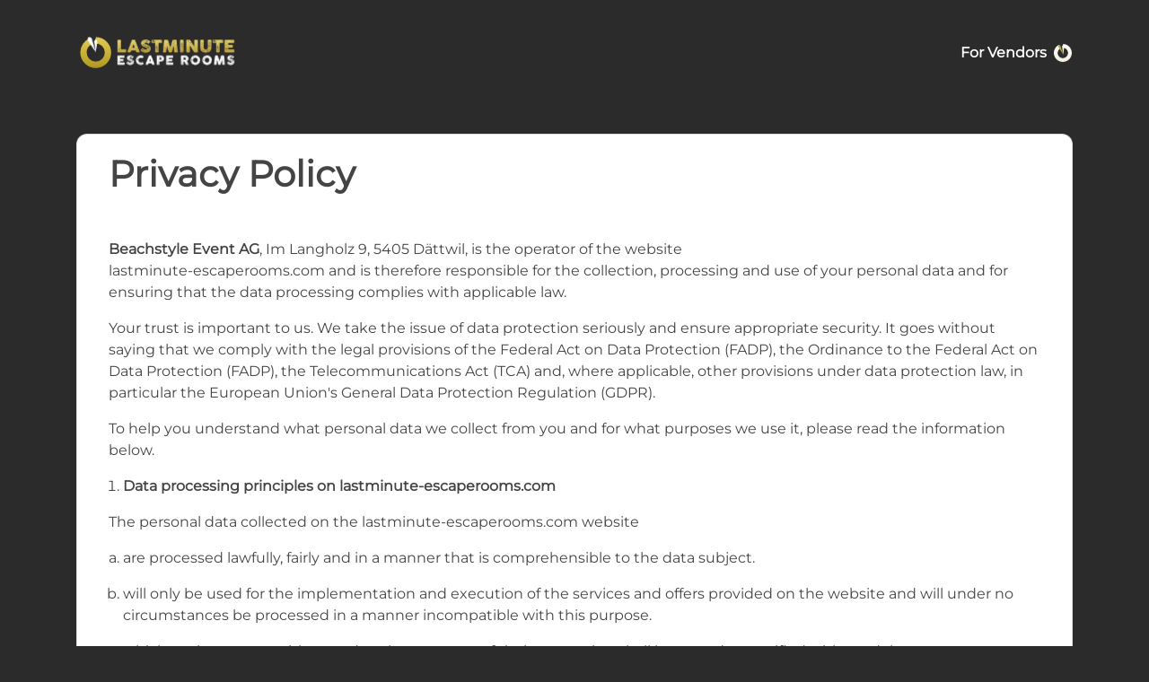

--- FILE ---
content_type: text/html; charset=utf-8
request_url: https://www.lastminute-escaperooms.com/privacy-policy?locale=en
body_size: 14509
content:
<!DOCTYPE html><html lang="en"><head><meta content="width=device-width, initial-scale=1, maximum-scale=1, user-scalable=no, viewport-fit=auto" name="viewport" /><meta content="text/html; charset=UTF-8" http-equiv="Content-Type" /><meta content="telephone=no" name="format-detection" /><meta name="csrf-param" content="authenticity_token" />
<meta name="csrf-token" content="j4D8DK1Gsx6b2Crs-pkTTWBPWBr1VYTyk-D7WzdBIhGVQ0oGjlES3wof8xUUEg2JLl8N5UE_UNAlI63T8wtgPQ" /><link href="/favicons/apple-icon-57x57.png" rel="apple-touch-icon" sizes="57x57" /><link href="/favicons/apple-icon-60x60.png" rel="apple-touch-icon" sizes="60x60" /><link href="/favicons/apple-icon-72x72.png" rel="apple-touch-icon" sizes="72x72" /><link href="/favicons/apple-icon-76x76.png" rel="apple-touch-icon" sizes="76x76" /><link href="/favicons/apple-icon-114x114.png" rel="apple-touch-icon" sizes="114x114" /><link href="/favicons/apple-icon-120x120.png" rel="apple-touch-icon" sizes="120x120" /><link href="/favicons/apple-icon-144x144.png" rel="apple-touch-icon" sizes="144x144" /><link href="/favicons/apple-icon-152x152.png" rel="apple-touch-icon" sizes="152x152" /><link href="/favicons/apple-icon-180x180.png" rel="apple-touch-icon" sizes="180x180" /><link href="/favicons/android-icon-192x192.png" rel="icon" sizes="192x192" type="image/png" /><link href="/favicons/android-icon-144x144.png" rel="icon" sizes="144x144" type="image/png" /><link href="/favicons/favicon-96x96.png" rel="icon" sizes="96x96" type="image/png" /><link href="/favicons/android-icon-36x36.png" rel="icon" sizes="36x36" type="image/png" /><link href="/favicons/favicon-32x32.png" rel="icon" sizes="32x32" type="image/png" /><link href="/favicons/favicon-16x16.png" rel="icon" sizes="16x16" type="image/png" /><link href="/favicons/favicon.ico" rel="shortcut icon" /><link href="/favicons/manifest.json" rel="manifest" /><meta content="#ffffff" name="msapplication-TileColor" /><meta content="/favicons/ms-icon-144x144.png" name="msapplication-TileImage" /><meta content="#ffffff" name="theme-color" /><meta name="csp-nonce" /><title>Last Minute Escape Rooms - Privacy Policy</title>
<meta name="description" content="Here you can find all privacy related information about LME.">
<link rel="image_src" href="/assets/lme_logo_dark-5b6a8261.webp">
<meta property="og:image" content="/assets/lme_logo_dark-5b6a8261.webp"><script>
  window.dataLayer = window.dataLayer || [];
  function gtag() { dataLayer.push(arguments); }

  window.gtag = window.gtag || gtag;
  const hasAnalyticsConsent = localStorage.getItem('cookieConsent') === 'true';

  window.gtag('consent', 'default', {
    'analytics_storage': hasAnalyticsConsent ? 'granted' : 'denied',
    'wait_for_update': hasAnalyticsConsent ? 0 : Infinity,
  });

  dataLayer.push({
    'event': 'default_consent'
  });

  function loadGtm(w,d,s,l,i){w[l]=w[l]||[];w[l].push({'gtm.start':
      new Date().getTime(),event:'gtm.js'});var f=d.getElementsByTagName(s)[0],
    j=d.createElement(s),dl=l!='dataLayer'?'&l='+l:'';j.async=true;j.src=
    'https://www.googletagmanager.com/gtm.js?id='+i+dl;f.parentNode.insertBefore(j,f);}

  loadGtm(window, document, 'script', 'dataLayer', 'GTM-T7DGNJ2');
</script>
<link href="https://www.lastminute-escaperooms.com/privacy-policy" rel="canonical" /><script>window.sentryConfig = { dsn: 'https://35ccfece11f35a2b2f8a431ee64277f1@o4507844032724992.ingest.de.sentry.io/4507895473832016', environment: 'master' };</script><script src="https://cdn.renuo.ch/sentry-ignore.min.js" crossorigin="anonymous"></script><script src="/assets/sentry-174471bf.js"></script><script src="/assets/application-d124c7c2.js" data-turbolinks-track="reload"></script><link rel="stylesheet" href="/assets/stylesheets-50abad35.css" data-turbolinks-track="reload" /></head><div class="modal fade" data-login-modal-target=""><div class="modal-dialog modal-dialog-centered"><div class="modal-content" id="login-modal-content"><div class="modal-header"><div class="modal-title"><h2>Login</h2></div></div><div class="modal-body"><form class="simple_form new_user" id="new_user" action="/users/sign_in?locale=en" accept-charset="UTF-8" data-remote="true" method="post"><br /><div class="row"><div class="col-12"><div class="form-group email required user_email"><label class="email required" for="user_email">E-Mail <abbr title="required">*</abbr></label><input class="form-control string email required" autofocus="autofocus" required="required" aria-required="true" type="email" value="" name="user[email]" id="user_email" /></div></div></div><div class="row"><div class="col-12"><div class="form-group password required user_password"><label class="password required" for="user_password">Password <abbr title="required">*</abbr></label><input class="form-control password required" required="required" aria-required="true" maxlength="128" size="128" type="password" name="user[password]" id="user_password" /></div></div></div><div id="login-modal-link-conatiner"><input type="submit" name="commit" value="Login" class="btn btn btn-dark" data-disable-with="Login" /><br /><div class="text-center"><a class="link-dark" data-remote="true" href="/users/password/new?locale=en">Forgot your password?</a></div><br /></div></form></div></div></div></div><body class="dark-theme"><div class="alert-container"></div><div class="header-navigation-container  "><nav class="navbar navbar-toggleable-md navbar-dark container py-2 py-lg-4"><a class="navbar-brand" href="/?locale=en"><div class="HYPE_document" id="lmerlogowhite_hype_container"><script charset="utf-8" src="/LMERLogoWhite.hyperesources/lmerlogowhite_hype_generated_script.js?31817" type="text/javascript"></script></div></a><a class="text-decoration-none" href="/home/vendor-onboarding?locale=en"><br class="d-md-none" /><span class="text-white"><div class="d-flex"><b>For Vendors</b><div class="ml-2"><img width="20" height="20" class="mb-4 m-md-0" alt="Last Minute Escape Logo" src="/assets/lme_white_icon-c258c001.webp" /></div></div></span></a></nav></div><div class="body-content"><div class="container information-page static-page"><div class="card" style="min-height: 500px"><div class="card-body"><div class="col-12"><h1 class="mb-5">Privacy Policy</h1><p><strong>Beachstyle Event AG</strong>, Im Langholz 9, 5405 Dättwil, is the operator of the website<br /> lastminute-escaperooms.com and is therefore responsible for the collection, processing and use of your personal data and for ensuring that the data processing complies with applicable law.</p><p>Your trust is important to us. We take the issue of data protection seriously and ensure appropriate security. It goes without saying that we comply with the legal provisions of the Federal Act on Data Protection (FADP), the Ordinance to the Federal Act on Data Protection (FADP), the Telecommunications Act (TCA) and, where applicable, other provisions under data protection law, in particular the European Union's General Data Protection Regulation (GDPR).</p><p>To help you understand what personal data we collect from you and for what purposes we use it, please read the information below.</p><ol><li><p><strong>Data processing principles on lastminute-escaperooms.com </strong></p></li></ol><p>The personal data collected on the lastminute-escaperooms.com website</p><ol><ol type="a"><li><p>are processed lawfully, fairly and in a manner that is comprehensible to the data subject.</p></li><li><p>will only be used for the implementation and execution of the services and offers provided on the website and will under no circumstances be processed in a manner incompatible with this purpose.</p></li><li><p>which are inaccurate with regard to the purposes of their processing shall be erased or rectified without delay.</p></li><li><p>Are only stored for as long as necessary for the purposes for which they are processed.</p></li><li><p>are processed in a manner that ensures appropriate security, including protection against unauthorised or unlawful processing and against accidental loss, destruction or damage.</p></li></ol></ol><ol start="2"><li><p><strong>Lawfulness of data processing</strong></p></li></ol><p>By consulting the lastminute-escaperooms.com website, the user gives his or her consent to the processing of personal data concerning him or her, especially since this can also be assumed to be in the user's overriding interest.</p><p>The user has the right to revoke his/her consent at any time (by e-mail at<br /> <a href="/cdn-cgi/l/email-protection" class="__cf_email__" data-cfemail="bed3ccd1cad6fececcd7c8dfcadf90ddd1d3">[email&#160;protected]</a>) The revocation of consent shall not affect the lawfulness of the processing carried out on the basis of the consent until the revocation.</p><ol start="3"><li><p><strong>Scope and purpose of the collection, processing and use of personal data</strong></p></li></ol><ol><ol type="a"><li><p><strong>when visiting lastminute-escaperooms.com</strong></p></li></ol></ol><p>When you visit lastminute-escaperooms.com, our servers temporarily store every access in a log file. The following data is collected without your intervention and stored by us until automatic deletion after twelve months at the latest:</p><ul><li><p>the IP address of the requesting computer,</p></li><li><p>the date and time of access,</p></li><li><p>the name and URL of the retrieved file,</p></li><li><p>the website from which the access was made,</p></li><li><p>the operating system of your computer and the browser you are using,</p></li><li><p>the country from which you accessed and the language settings of your browser, and</p></li><li><p>the name of your Internet access provider.</p></li></ul><p>This data is collected and processed for the purpose of enabling the use of our website (establishing a connection), ensuring system security and stability and enabling the optimisation of our Internet offering, as well as for internal statistical purposes. In particular, the IP address is used to record the country of residence of the website visitor and to make a corresponding presetting of the website language. Furthermore, the IP address is evaluated in the event of attacks on the network infrastructure of lastminute-escaperooms.com and for statistical purposes.</p><p>In addition, when you visit our website, we use so-called pixels and cookies to display personalised advertising and to use web analysis services.</p><ol><ol start="2" type="a"><li><p><strong>when using our contact form </strong></p></li></ol></ol><p>You have the option of using a contact form to get in touch with us. The following personal data must be entered:</p><ul><li><p>E-mail address</p></li></ul><p>Failure to provide this information may hinder the provision of our services.</p><p>We only use this data to be able to answer your contact request in the best possible and personalised way. You can object to this data processing at any time and request that we delete your data (by e-mail at <a href="/cdn-cgi/l/email-protection" class="__cf_email__" data-cfemail="573a2538233f1727253e213623367934383a">[email&#160;protected]</a>).</p><ol><ol start="3" type="a"><li><p><strong>when registering for our newsletter </strong></p></li></ol></ol><p>On our website you have the possibility to subscribe to our newsletter. Registration is required for this. The following data must be provided as part of the registration:</p><ul><li><p>First and last name and</p></li><li><p>E-mail address</p></li></ul><p>The above data is necessary for data processing. We process this data exclusively in order to personalise the information and offers sent to you and to better align them to your interests.</p><p>By registering, you give us your consent to process the data provided for the regular dispatch of the newsletter to the address you have provided and for the statistical evaluation of user behaviour and the optimisation of the newsletter. This consent constitutes our legal basis for the processing of your e-mail address within the meaning of Art. 6 para. 1 lit. a DSGVO. We are entitled to commission third parties with the technical processing of advertising measures and are entitled to pass on your data for this purpose.</p><p>At the end of each newsletter you will find a link that allows you to unsubscribe from the newsletter at any time. When unsubscribing, you can voluntarily inform us of the reason for the unsubscription. After unsubscribing, your personal data will be deleted. Further processing only takes place in anonymised form to optimise our newsletter.</p><p>The data you provide for the purpose of receiving the newsletter will be stored by us until you unsubscribe from the newsletter and will be deleted from our servers as well as from the servers of the corresponding newsletter service provider after you unsubscribe from the newsletter. Data stored by us for other purposes (e.g. e-mail addresses for the members' area) remain unaffected by this.</p><ol><ol start="4" type="a"><li><p><strong>Registration and customer account</strong></p></li></ol></ol><p>On our website, you have the option of registering and thus opening a customer account. The following data must be provided for this purpose:</p><ul><li><p>Company,</p></li><li><p>Salutation,</p></li><li><p>First and last name,</p></li><li><p>Address (street, house number, postcode, town),</p></li><li><p>Telephone number and</p></li><li><p>E-mail address.</p></li></ul><p>The above data is necessary for data processing. We process this data exclusively in order to personalise the information and offers sent to you and to better align them to your interests.</p><p>By registering, you give us your consent to process the data provided for the regular dispatch of promotions (online or print) to the address you have provided and for the statistical evaluation of user behaviour. This consent constitutes our legal basis for the processing of your information within the meaning of Art. 6 para. 1 lit. a DSGVO. We are entitled to commission third parties with the technical processing of advertising measures and are entitled to pass on your data for this purpose.</p><p>You can revoke your consent to the processing of your data at any time (at <a href="/cdn-cgi/l/email-protection" class="__cf_email__" data-cfemail="cba6b9a4bfa38bbbb9a2bdaabfaae5a8a4a6">[email&#160;protected]</a>). After revocation, your personal data will be deleted.</p><ol><ol start="5" type="a"><li><p><strong>Service provision by third parties </strong></p></li></ol></ol><p>On our website there is the possibility of using services from third parties. You will be informed accordingly about the forwarding to our partners. Depending on the service, various data are collected in this context. This includes, for example, the following data:</p><ul><li><p>Company,</p></li><li><p>Salutation,</p></li><li><p>First and last name,</p></li><li><p>Address (street, house number, postcode, town),</p></li><li><p>Telephone number and</p></li><li><p>E-mail address.</p></li></ul><p>Failure to provide this information may impede the order process. The provision of other information is optional and does not affect the use of our website.</p><p>The data you enter is usually collected directly by the provider concerned or, in the case of certain offers, forwarded to them by us. In these cases, the data protection provisions of the respective provider apply to any such further processing of the data. The legal basis for the processing of the aforementioned data is the fulfilment of a contract within the meaning of Art. 6 para. 1 lit. b DSGVO.</p><ol start="4"><li><p><strong>Use of your data for advertising purposes</strong></p></li></ol><ol><ol type="a"><li><p><strong>In general</strong></p></li></ol></ol><p>Beachstyle Event AG mayusepersonal data of the users of<br /> lastminute-escaperooms.com to advertise its services (online and/or print advertising etc.) Beachstyle Event AG is permitted to pass on personal data to third parties for this purpose. The user expressly agrees to this use of his/her data.</p><ol><ol start="2" type="a"><li><p><strong>Creating pseudonomised usage profiles </strong></p></li></ol></ol><p>In order to provide you with personalised services and information on our website (on-site targeting), we use and analyse the data we collect about you when you visit the website. So-called cookies may also be used in the corresponding processing. The analysis of your user behaviour may lead to the creation of a so-called usage profile. A combination of the usage data only takes place with pseudonymous, but never with non-pseudonymised personal data.</p><p>To enable personalised marketing in social networks, we integrate so-called remarketing pixels from Facebook and Twitter on the website. If you have an account with a social network included via this and are logged in there at the time of the page visit, this pixel links the page visit with your account. Log out of your account before visiting the site to prevent a link. You can make further settings for advertising in your user profile in the respective social networks. We base the creation of pseudonymised user profiles for advertising and analysis purposes on a legitimate interest within the meaning of Art. 6 Para. 1 lit. f DSGVO. The legitimate interest consists of direct marketing and analysis of the use of our website.</p><ol><ol start="3" type="a"><li><p><strong>Re-targeting </strong></p></li></ol></ol><p>We use re-targeting technologies on the website. This involves analysing your user behaviour on our website in order to be able to offer you individually tailored advertising on partner websites. Your user behaviour is recorded pseudonymously. Most re-targeting technologies work with cookies.</p><ol><ol start="4" type="a"><li><p><span><strong>Google Ads Remarketing and/or Doubleclick by Google</strong></span></p></li></ol></ol><p>This website uses Google Ads Remarketing and/or Doubleclick by Google, services of Google Inc, 1600 Amphitheatre Parkway, Mountain View, CA 94043, USA ("Google"), to serve ads based on the use of previously visited websites. Google uses the so-called DoubleClick cookie for this purpose, which enables your browser to be recognised when visiting other websites. The information generated by the cookie about your visit to these websites (including your IP address) will be transmitted to and stored by Google on servers in the United States (for more information about transfers of personal data to the United States, see section 12 below).</p><p>Google will use this information for the purpose of evaluating your use of the website with regard to the advertisements to be placed, compiling reports on website activity and advertisements for website operators and providing other services relating to website activity and internet usage. Google may also transfer this information to third parties where required to do so by law, or where such third parties process the information on Google's behalf. However, Google will not associate your IP address with any other data held by Google.</p><p>We also use Google Tag Manager to manage the usage-based advertising services. The Tag Manager tool itself is a cookie-less domain and does not collect any personal data. Rather, the tool triggers other tags, which in turn may collect data. If you have deactivated a tag at the domain or cookie level, this will remain in place for all tracking tags implemented with the Google Tag Manager.</p><p>You can prevent re-targeting at any time by rejecting or switching off the relevant cookies in the menu bar of your web browser. You can also request an opt-out for the other advertising and re-targeting tools mentioned above via the Digital Advertising Alliance website at: <a href="https://digitaladvertisingalliance.org/">https://digitaladvertisingalliance.org</a></p><ol start="5"><li><p><strong>Integration of third-party services and content</strong></p></li></ol><p>It may happen that content or services from third-party providers, such as city maps or fonts from other websites, are integrated within our online offer. The integration of content from third-party providers always requires that the third-party providers are aware of the IP address of the user, as without the IP address they would not be able to send the content to the user's browser. The IP address is thus required for the display of this content. Furthermore, the providers of the third-party content can set their own cookies and process the users' data for their own purposes. In doing so, user profiles can be created from the processed data. We will use this content in a data-saving and data-avoiding manner as far as possible and select reliable third-party providers with regard to data security.</p><p>The following presentation provides an overview of third-party providers and their content, together with links to their data protection declarations, which contain further information on the processing of data and, in part already mentioned here, options for objection (so-called opt-out):</p><p>Maps of the "Google Maps" service of the third-party provider Google Inc., 1600 Amphitheatre Parkway, Mountain View, CA 94043, USA. <span>By visiting the website, Google receives the information that you have accessed the corresponding sub-page of our website. This occurs regardless of whether Google provides a user account via which you are logged in or whether no user account exists. If you are logged in to Google, your data will be directly assigned to your account. If you do not wish your data to be associated with your Google profile, you must log out before activating the button. Google stores your data as usage profiles and uses them for the purposes of advertising, market research and/or the needs-based design of its website. Such an evaluation is carried out in particular (even for users who are not logged in) to provide needs-based advertising and to inform other users of the social network about your activities on our website. You have the right to object to the creation of these user profiles, and you must contact Google to exercise this right. For more information on the purpose and scope of data collection and processing by Google, as well as further information on your rights in this regard and settings options for protecting your privacy, please visit </span>https://www.google.com/policies/privacy/, Opt-Out: <a href="https://www.google.com/settings/ads/" target="_blank">https:</a>//www.google.com/settings/ads/.</p><p>Videos from the "YouTube" platform of the third-party provider Google Inc, 1600 Amphitheatre Parkway, Mountain View, CA 94043, USA. Privacy policy: <a href="https://www.google.com/policies/privacy/" target="_blank">https:</a>//www.google.com/policies/privacy/, Opt-Out: <a href="https://www.google.com/settings/ads/" target="_blank">https:</a>//www.google.com/settings/ads/.</p><p>This website uses the reCAPTCHA service of Google Inc. <span>(1600 Amphitheatre Parkway, Mountain View, CA 94043, USA; "Google"). </span>The purpose of the query is to distinguish whether the input is made by a human or by automated, machine processing. The query includes the sending of the IP address and possibly other data required by Google for the reCAPTCHA service to Google. For this purpose, your input will be transmitted to Google and used there. On behalf of the operator of this website, Google will use this information to evaluate your use of this service. The IP address transmitted by your browser as part of reCaptcha will not be merged with any other data held by Google. Your data may also be transmitted to the USA in the process. The processing is based on Art. 6 (1) lit. a DSGVO with your consent. You can revoke your consent at any time without affecting the lawfulness of the processing carried out on the basis of the consent until revocation. You can find more information about Google reCAPTCHA and the associated privacy policy at: <a href="https://www.google.com/privacy/ads/" target="_blank">https:</a>//www.google.com/privacy/ads/.</p><p><span>In the context of the performance of contracts, we use one or more payment service providers on the basis of the Swiss Data Protection Ordinance and, where necessary, Art. 6 para. 1 lit. b. EU-DSGVO. In addition, we use external payment service providers on the basis of our legitimate interests in accordance with the Swiss Data Protection Ordinance and, where necessary, in accordance with Art. 6 para. 1 lit. f. EU-DSGVO in order to offer our users effective and secure payment options. The data processed by the payment service providers includes inventory data, such as the name and address, bank data, such as account numbers or credit card numbers, passwords, TANs and checksums, as well as the contract, totals and recipient-related information. The information is required to carry out the transactions. However, the data entered is only processed by the payment service providers and stored with them. We as the operator do not receive any information about the (bank) account or credit card, but only information to confirm (accept) or reject the payment. Under certain circumstances, the data may be transmitted by the payment service providers to credit agencies. The purpose of this transmission is to check identity and creditworthiness. Please refer to the terms and conditions and data protection information of the payment service providers. The terms and conditions and data protection information of the respective payment service providers apply to the payment transactions and can be accessed within the respective website or transaction applications. We also refer to these for further information and the assertion of revocation, information and other data subject rights.</span></p><ol start="6"><li><p><strong>Disclosure of data to third parties</strong></p></li></ol><p>We will only disclose your personal data if you have expressly consented to this, if there is a legal obligation to do so or if this is necessary to enforce our rights, in particular to enforce claims arising from the relationship between you and us.</p><p>In addition, we pass on your data to third parties insofar as this is necessary in the context of the use of the website for the provision of the services requested by you as well as the analysis of your user behaviour. Insofar as this is necessary for the purposes stated in sentence 1, the transfer may also take place abroad. Insofar as the website contains links to third-party websites, we no longer have any influence on the collection, processing, storage or use of personal data by the third party after clicking on these links and accept no responsibility for this.</p><ol start="7"><li><p><strong>Transfer of personal data abroad </strong></p></li></ol><p>We are also entitled to transfer your personal data to third party companies (commissioned service providers) abroad, insofar as this is necessary for the data processing described in this data protection declaration. These companies are obliged to the same extent as we are to data protection. If the level of data protection in a country does not correspond to that in Switzerland or the EU, we ensure by contract that the protection of your personal data corresponds to that in Switzerland or the EU at all times.</p><ol start="8"><li><p><strong>Data security</strong></p></li></ol><p>We use appropriate technical and organisational security measures to protect your personal data stored with us against manipulation, partial or complete loss and against unauthorised access by third parties. Our security measures are continuously improved in line with technological developments.</p><p>You should always keep your payment information confidential and close the browser window when you have finished communicating with us, especially if you share the computer with others.</p><p>We also take internal data protection very seriously. Our employees and the service companies commissioned by us have been obliged by us to maintain confidentiality and to comply with the provisions of data protection law.</p><ol start="9"><li><p><strong>Cookies</strong></p></li></ol><p>Cookies help in many ways to make your visit to our website easier, more enjoyable and more meaningful. Cookies are information files that your web browser automatically stores on your computer's hard drive when you visit our website. Cookies do not damage your computer's hard drive, nor do they transmit users' personal data to us.</p><p>We use cookies, for example, to better tailor the information, offers and advertising displayed to you to your individual interests. Their use does not result in us obtaining any new personal data about you as an online visitor. Most internet browsers accept cookies automatically. However, you can configure your browser so that no cookies are stored on your computer or a notice always appears when you receive a new cookie.</p><p>Deactivating cookies may mean that you cannot use all the functions of our website.</p><ol start="10"><li><p><strong>Data transmission security with SSL</strong></p></li></ol><p>For security reasons and to protect the transmission of confidential content, this website uses SSL/TLS encryption. You can recognise an encrypted connection by the fact that the address line of the browser changes from "http://" to "https://" and by the lock symbol in your browser line.</p><p>If SSL or TLS encryption is activated, the data you transmit to us cannot be read by third parties.</p><p> </p><ol start="11"><li><p><strong>Tracking tools</strong></p></li></ol><p>We use so-called tracking tools on our website. These tracking tools are used to monitor your surfing behaviour on our website. This observation is carried out for the purpose of demand-oriented design and continuous optimisation of our website. In this context, pseudonymised usage profiles are created and small text files stored on your computer ("cookies") are used.</p><ol><ol type="a"><li><p><strong>Google Analytics</strong></p></li></ol></ol><p>This website uses Google Analytics, a web analytics service provided by Google, Inc. ("Google"). Google Analytics uses "cookies", which are text files placed on your computer, to help the website analyse how users use the site. The information generated by the cookie about your use of the website is usually transmitted to a Google server in the USA and stored there. The IP address transmitted by your browser as part of Google Analytics will not be merged with other Google data. We have also extended Google Analytics on this website with the code "anonymizeIP". This guarantees the masking of your IP address so that all data is collected anonymously. Only in exceptional cases will the full IP address be transferred to a Google server in the USA and shortened there.</p><p>On behalf of the operator of this website, Google will use this information for the purpose of evaluating your use of the website, compiling reports on website activity and providing other services relating to website activity and internet usage to the website operator. You may refuse the use of cookies by selecting the appropriate settings on your browser, however please note that if you do this you may not be able to use the full functionality of this website.</p><p>You can also prevent the collection of data generated by the cookie and related to your use of the website (including your IP address) by Google and the processing of this data by Google by downloading and installing the browser plugin available at the following link: <a href="https://tools.google.com/dlpage/gaoptout?hl=de" target="_blank">http:</a><em>//tools.google.com/dlpage/gaoptout?hl=de. </em>As an alternative to the browser add-on, especially for browsers on mobile devices, you can also prevent the collection by Google Analytics by <br /><a href="javascript:gaOptout()">clicking</a> on this link. An opt-out cookie will be set, which prevents the future collection of your data when visiting this website. The opt-out cookie is only valid in this browser and only for our website and is stored on your device. If you delete the cookies in this browser, you must set the opt-out cookie again. Notes on the integration of the opt-out cookie can be found at: <a href="https://developers.google.com/analytics/devguides/collection/gajs/?hl=de#disable">https://developers.google.com/analytics/devguides/collection/gajs/?hl=de#disable.</a></p><p>We continue to use Google Analytics to analyse data from Double-Click-Cookies and also Ads for statistical purposes. If you do not wish this, you can deactivate it via the Ads Preferences Manager <a href="https://www.google.com/settings/ads/onweb/?hl=de)">(http://www.google.com/settings/ads/onweb/?hl=de).</a></p><p>We use Google Analytics including the functions of Universal Analytics. Universal Analytics allows us to analyse the activities on our pages across devices (e.g. access via laptop and later via tablet). This is made possible by the pseudonymous assignment of a user ID to a user. Such an assignment is made, for example, when you register for a customer account or log in to your customer account. However, no personal data is forwarded to Google. Even if additional functions are added to Google Analytics with Universal Analytics, this does not mean that a restriction of data protection measures such as IP masking or the browser add-on is associated with this.</p><ol><ol start="2" type="a"><li><p><strong>Google Ads </strong></p></li></ol></ol><p>We use the online advertising programme "Google Ads" and, as part of Google Ads, conversion tracking. Google Conversion Tracking is an analysis service provided by Google Inc. (1600 Amphitheatre Parkway, Mountain View, CA 94043, USA; "Google"). When you click on an ad placed by Google, a cookie for conversion tracking is placed on your computer. These cookies lose their validity after 30 days, do not contain any personal data and are therefore not used for personal identification. If you visit certain web pages on our website and the cookie has not yet expired, Google and we can recognise that you have clicked on the ad and have been redirected to this page. Each Google Ads customer receives a different cookie. Thus, there is no possibility that cookies can be tracked across Ads customers' websites.</p><p>The information obtained with the help of the conversion cookie is used to create conversion statistics for Ads customers who have opted for conversion tracking. Here, the clients learn the total number of users who clicked on their ad and were redirected to a page tagged with a conversion tracking tag. However, they do not receive any information that can be used to personally identify users.</p><p>If you do not wish to participate in tracking, you can object to this use by preventing the installation of cookies through a corresponding setting in your browser software (deactivation option). You will then not be included in the conversion tracking statistics. Further information and Google's privacy policy can be found at: <a href="https://www.google.com/policies/technologies/ads/">http://www.google.com/policies/technologies/ads/ </a>and http://www.google.de/policies/privacy/.</p><ol start="12"><li><p><strong>Social Media Plug-Ins </strong></p></li></ol><p>The social plugins described below are used on the website. The plugins are deactivated by default on our website and therefore do not send any data. You can activate the plugins by clicking on the corresponding social media button.</p><p>If these plugins are activated, your browser establishes a direct connection with the servers of the respective social network as soon as you call up one of our websites. The content of the plugin is transmitted directly to your browser by the social network and integrated into the website by it. The plugins can be deactivated again with one click.</p><p>For more information, please refer to the respective privacy statements of Facebook, Twitter and Google.</p><ol><ol type="a"><li><p><strong>Plugins from Facebook</strong></p></li></ol></ol><p>Social plugins from Facebook are used on this website to make our website more personal. We use the "LIKE" or "SHARE" button for this purpose. This is an offer from the US company Facebook Inc., 1601 S. California Ave, Palo Alto, CA 94304, USA.</p><p>By integrating the plugins, Facebook receives the information that your browser has accessed the corresponding page of our website, even if you do not have a Facebook account or are not currently logged in to Facebook. This information (including your IP address) is transmitted by your browser directly to a Facebook server in the USA and stored there.</p><p>If you are logged in to Facebook, Facebook can directly assign your visit to our website to your Facebook account. If you interact with the plugins, for example by clicking the "LIKE" or "SHARE" button, the corresponding information is also transmitted directly to a Facebook server and stored there. The information is also published on Facebook and displayed to your Facebook friends.</p><p>Facebook may use this information for the purposes of advertising, market research and demand-oriented design of the Facebook pages. For this purpose, Facebook creates usage, interest and relationship profiles, e.g. to evaluate your use of our website with regard to the advertisements displayed to you on Facebook, to inform other Facebook users about your activities on our website and to provide other services associated with the use of Facebook.</p><p>If you do not want Facebook to assign the data collected via our website to your Facebook account, you must log out of Facebook before visiting our website.</p><p>For the purpose and scope of the data collection and the further processing and use of the data by Facebook, as well as your rights in this regard and setting options for protecting your privacy, please refer to Facebook's privacy policy at: https://www.facebook.com/policy.php</p><ol><ol start="2" type="a"><li><p><span><strong>Plugins from YouTube</strong></span></p></li></ol></ol><p>Our website uses plugins from YouTube, which belongs to Google Inc. and is based in San Bruno/California, USA. As soon as you visit pages of our website that are equipped with a YouTube plugin, a connection to the YouTube servers is established. In the process, the YouTube server is informed which particular page of our website you have visited. If, on top of this, you are logged into your YouTube account, you would enable YouTube to assign your surfing behaviour directly to your personal profile. You can avoid this possibility of association if you log out of your account beforehand. For further information on the collection and use of your data by YouTube, please refer to the information on data protection at www.youtube.com.</p><ol><ol start="3" type="a"><li><p><span><strong>Plugins from WhatsApp</strong></span></p></li></ol></ol><p>By clicking on the WhatsApp social media buttons on our website, plugins of the company WhatsApp Inc., 650 Castro Street, Suite 120-219<br /> Mountain View, California, 94041, United States of America (hereinafter: WhatsApp) are reloaded or a WhatsApp plugin installed in your browser is called up If you have activated JavaScript in your browser and have not installed a JavaScript blocker, your browser may transmit personal data to WhatsApp. We do not know what data WhatsApp links to the data received and for what purposes WhatsApp uses this data. WhatsApp belongs to the company Facebook Inc., 1601 Willow Road, Menlo Park, CA 94025, USA (hereinafter: Facebook), so that it cannot be ruled out that your personal data will also be transferred to Facebook or its subsidiary Facebook Ireland Ltd, Hanover Reach, 5-7 Hanover Quay, Dublin 2, Ireland. To prevent the execution of Java Script code from WhatsApp altogether, you can install a Java Script blocker (e.g. www.www.noscript.net or www.ghostery.com). Information on data protection on the part of the provider of WhatsApp is available at the following link: <a href="https://www.whatsapp.com/legal/" target="_blank">http://www.whatsapp.com/legal/</a><div></div></p><ol start="13"><li><p><strong>Note on data transfers to the USA</strong></p></li></ol><p>For the sake of completeness, we would like to point out for users resident or domiciled in Switzerland that there are surveillance measures in place in the USA by US authorities which generally allow the storage of all personal data of all persons whose data has been transferred from Switzerland to the USA. This is done without any differentiation, limitation or exception based on the objective pursued and without any objective criterion that would make it possible to limit the access of the US authorities to the data and their subsequent use to very specific, strictly limited purposes that are capable of justifying the intrusion associated with both the access to and the use of these data. Furthermore, we would like to point out that in the USA, there are no legal remedies available to data subjects from Switzerland that allow them to gain access to the data concerning them and to obtain their correction or deletion, or that there is no effective judicial legal protection against general access rights of US authorities. We explicitly draw the attention of the data subject to this legal and factual situation in order to make an appropriately informed decision to consent to the use of his or her data.</p><p>We would like to point out to users residing in a member state of the EU that the USA does not have a sufficient level of data protection from the point of view of the European Union.</p><ol start="14"><li><p><strong>Right to information, rectification, erasure and restriction of processing; right to data portability</strong></p></li></ol><p>You have the right to obtain information about the personal data that we store about you free of charge upon request. In addition, you have the right to have incorrect data corrected and the right to have your personal data deleted, insofar as this does not conflict with a legal obligation to retain the data or an authorisation that allows us to process the data. In accordance with Articles 18 and 21 of the GDPR, you also have the right to request a restriction of data processing and to object to data processing.</p><p>You also have the right to demand that we return the data you have given us. On request, we will also pass the data on to a third party of your choice. You have the right to receive the data in a common file format.</p><p>You can contact us for the aforementioned purposes via the e-mail address <a href="/cdn-cgi/l/email-protection" class="__cf_email__" data-cfemail="86ebf4e9f2eec6f6f4eff0e7f2e7a8e5e9eb">[email&#160;protected]</a>. We may, at our discretion, require proof of identity to process your applications.</p><p>You can also tell us what you want to happen to your data after your death by giving us instructions.</p><ol start="15"><li><p><strong>General disclaimer</strong></p></li></ol><p>All information on our website has been carefully checked. We make every effort to ensure that<br /> information we provide is up-to-date, correct and complete Nevertheless, the occurrence of errors cannot be completely ruled out, which means that we cannot guarantee the completeness, correctness and up-to-dateness of information, including journalistic and editorial information. Liability claims regarding damage caused by the use of any information provided, including any kind of information which is incomplete or incorrect, will therefore be rejected.</p><p>The publisher may change or<br /> deletetexts at its own discretion and without noticeand is not obliged to update the contents of this website Use of or access to this website is at the visitor's own risk. The publisher, its clients or partners are not responsible for damages, such as direct, indirect, incidental, consequential or punitive damages allegedly caused by the use of this website and therefore assume no liability for such damages.</p><p>The publisher also accepts no responsibility or liability for the content and availability of third-party websites that can be accessed via external links on this website. The operators of the linked sites are exclusively responsible for their content. The publisher thus expressly distances itself from all third-party content that may berelevantcriminal or<br /> liability law ormayoffend common decency</p><ol start="16"><li><p><strong>Data retention </strong></p></li></ol><p>We only store personal data for as long as is necessary,</p><p>to use the above tracking, advertising and analytics services in our legitimate interest, to perform services to the extent you have requested or consented to, and to comply with our legal obligations.</p><p>We retain contractual data for a longer period of time because this is required by statutory retention obligations. Retention obligations that oblige us to retain data result from accounting regulations and tax regulations. According to these regulations, business communication, concluded contracts and accounting vouchers must be retained for up to 10 years or, in relation to users resident in France, for up to 5 years. As far as we no longer need this data to perform the services for you, the data will be blocked. This means that the data may then only be used for accounting and tax purposes.</p><ol start="17"><li><p><strong>Right to complain to a data protection supervisory authority</strong></p></li></ol><p>If you are a resident of an EU country, you have the right tocomplain toadata protection supervisory authority<br /> any time</p><p>Dättwil, 1 April 2021</p></div></div></div></div></div><div class="footer"><footer class="container-fluid p-5"><div class="container-fluid d-flex flex-column flex-md-row align-items-center justify-content-between text-center"><div class="d-flex align-items-center flex-column flex-md-row mb-4 m-md-0"><img width="32" height="32" class="mb-4 m-md-0" alt="Last Minute Escape Logo" src="/assets/lme_icon_dark-a65088d0.webp" /><p class="text-primary small m-0 ml-md-4">2026 © Lastminute Escape DAC. All rights reserved.</p></div><ul class="nav d-flex flex-column flex-md-row"><a class="nav-link" data-login-modal-toggler="" href="javascript:void(0)">Login</a><li class="nav-item"><a class="nav-link" href="/terms-and-conditions?locale=en">Terms and conditions</a></li><li class="nav-item"><a class="nav-link" href="/privacy-policy?locale=en">Privacy Policy</a></li><li class="nav-item"><a class="nav-link" href="/imprint?locale=en">Imprint</a></li><li class="nav-item"><a class="nav-link" href="/contacts/new?locale=en">Contact</a></li><li class="nav-item"><a class="nav-link" href="/home/pricing?locale=en">Pricing</a></li></ul></div><div class="mt-1"></div><div class="container-fluid text-center text-md-right pr-4"><span class="language-links non-hover-link"><span class="font-weight-normal"><a href="/privacy-policy?locale=de">DE</a></span> | <span class="font-weight-normal"><a href="/privacy-policy?locale=fr">FR</a></span> | <span class="font-weight-bold"><a href="/privacy-policy?locale=en">EN</a></span></span></div><br class="d-md-none" /></footer></div><script data-cfasync="false" src="/cdn-cgi/scripts/5c5dd728/cloudflare-static/email-decode.min.js"></script><script>var Escape = Escape || {};
Escape.locale = 'en';
Escape.gameSlotPlaceholder = "08:30";
Escape.countriesForAutocompletion = ['ch', 'de'];
Escape.gameDetailBookText = "Book";
Escape.gameDetailToday = "Today";
Escape.gameDetailTomorrow = "Tomorrow";
Escape.timeSlotDeletionConfirmation = "Are you sure you want to delete all the slots of this day?";
Escape.timeSlotTranfserConfirmation = "Attention: Herewith you overwrite all other days with this template. Do you really want this?";
Escape.searchResultEndpoint = "/api/search_results?locale=en";
Escape.datetime_format = "d.m.Y";</script><script defer src="https://static.cloudflareinsights.com/beacon.min.js/vcd15cbe7772f49c399c6a5babf22c1241717689176015" integrity="sha512-ZpsOmlRQV6y907TI0dKBHq9Md29nnaEIPlkf84rnaERnq6zvWvPUqr2ft8M1aS28oN72PdrCzSjY4U6VaAw1EQ==" data-cf-beacon='{"version":"2024.11.0","token":"a855ddc20c2245c88a34bb7acbcca792","r":1,"server_timing":{"name":{"cfCacheStatus":true,"cfEdge":true,"cfExtPri":true,"cfL4":true,"cfOrigin":true,"cfSpeedBrain":true},"location_startswith":null}}' crossorigin="anonymous"></script>
</body></html>

--- FILE ---
content_type: text/plain
request_url: https://www.lastminute-escaperooms.com/assets/lme_icon_dark-a65088d0.webp
body_size: 737
content:
RIFF�  WEBPVP8X
      i  h  ALPHC  ��H�#I��Ҿ�IFf��ODL �\E�\.�u���Sװ�����`��a�l?�?2��Y����X|g�.�����f��=�y��<��1`|�e���Ev��|4��@�M��Yn|�㐽�A+�|B_����:6�l��-���7�܇��� �x��e� (l@�jJUOC���D���a"�#\�MP���$�߉�܆��cs�?�	��8œ��r��$Ob/�y����c��	���-��:�91e�&LW��"���Ǝ�X�F���:DO�.�7!����t݀���=��8��#�ۏѭ�߆%;�i��+�� VP8 (  � �*j i >�>�H+�'#4􍠰	j�e�#��|x�g��4��_�����O��_@��z�} <����u�,�W�g����j��ZM0�c䦬j�~G��Rr]���� 4Bw��;�$�)�Ӊ�L�ԣ��͌������ѩY7�Gy����n �%Պ�Ձ�H�>��Cbdz~d �����!���S����';�-o���}�dS?4��
������"m}���eg���;���c��F���ϴpC%7��$"(�������u�E]�7����)�zC���]|���Bb��rY&w�����ht&��/��3��_5��c"�f�qJ������:9jU�}�������cF��{�����Y�G�c�@���uǠ�n��������Bi���RW�������hU�X|�ْ ��>/4T��u�،�����i_�nO���'�`gОY��׉��t"�|�%F]Q������s�kC%��Ƹ���u���Cv�jy409!�Y|����D��ǭ�F��V��j4Y��ն��X�4�]o}������ꠀXU������noN���C��V7�9UN����j��AN��m#u-�?��<�ϓ���s\(X�UFv��1}�PF&m^G#yүzUrO/~x�\I���ۙ&����l0��d��c�ޓ�����j�f]�b�VtU�W
�G}����Mm.F����l�B:R� �C��78�E��O�A?��"U�Ԣs�Zv�c�6�+k�d��6����3X��R7���T��lv\���=Q�L�&4h  

--- FILE ---
content_type: application/javascript
request_url: https://www.lastminute-escaperooms.com/LMERLogoWhite.hyperesources/lmerlogowhite_hype_generated_script.js?31817
body_size: 1216
content:
//	HYPE.documents["LMERLogoWhite"]

(function(){(function m(){function k(a,b,c,d){var e=!1;null==window[a]&&(null==window[b]?(window[b]=[],window[b].push(m),a=document.getElementsByTagName("head")[0],b=document.createElement("script"),e=l,false==!0&&(e=""),b.type="text/javascript",""!=d&&(b.integrity=d,b.setAttribute("crossorigin","anonymous")),b.src=e+"/"+c,a.appendChild(b)):window[b].push(m),e=!0);return e}var l="LMERLogoWhite.hyperesources",f="LMERLogoWhite",g="lmerlogowhite_hype_container";if(false==
!1)try{for(var c=document.getElementsByTagName("script"),a=0;a<c.length;a++){var d=c[a].src,b=null!=d?d.indexOf("/lmerlogowhite_hype_generated_script.js"):-1;if(-1!=b){l=d.substr(0,b);break}}}catch(p){}c=navigator.userAgent.match(/MSIE (\d+\.\d+)/);c=parseFloat(c&&c[1])||null;d=!0==(null!=window.HYPE_734F||null!=window.HYPE_dtl_734F)||true==!0||null!=c&&10>c;a=!0==d?"HYPE-734.full.min.js":"HYPE-734.thin.min.js";c=!0==d?"F":"T";d=d?"":
"";if(false==!1&&(a=k("HYPE_734"+c,"HYPE_dtl_734"+c,a,d),false==!0&&(a=a||k("HYPE_w_734","HYPE_wdtl_734","HYPE-734.waypoints.min.js","")),false==!0&&(a=a||k("Matter","HYPE_pdtl_734","HYPE-734.physics.min.js","")),a))return;d=window.HYPE.documents;if(null!=d[f]){b=1;a=f;do f=""+a+"-"+b++;while(null!=d[f]);for(var e=document.getElementsByTagName("div"),
b=!1,a=0;a<e.length;a++)if(e[a].id==g&&null==e[a].getAttribute("HYP_dn")){var b=1,h=g;do g=""+h+"-"+b++;while(null!=document.getElementById(g));e[a].id=g;b=!0;break}if(!1==b)return}b=[];b=[];e={};h={};for(a=0;a<b.length;a++)try{h[b[a].identifier]=b[a].name,e[b[a].name]=eval("(function(){return "+b[a].source+"})();")}catch(n){window.console&&window.console.log(n),e[b[a].name]=function(){}}c=new window["HYPE_734"+c](f,g,{"1":{p:1,n:"Group%2013_2x.png",g:"86",t:"@2x"},"-2":{n:"blank.gif"},"-1":{n:"PIE.htc"},"0":{p:1,n:"Group%2021-1_2x.png",g:"60",t:"@2x"}},l,[],e,[{n:"Unbenannte Szene",o:"1",X:[0]}],
[{o:"3",p:"600px",cA:false,Y:250,Z:59,L:[],c:"#FFF",bY:1,d:250,U:{},T:{kTimelineDefaultIdentifier:{q:false,z:1,i:"kTimelineDefaultIdentifier",n:"Main Timeline",a:[{f:"c",p:2,y:0,z:0,i:"ActionHandler",s:{a:[{b:"kTimelineDefaultIdentifier",p:3,z:false,symbolOid:"2"}]},o:"kTimelineDefaultIdentifier"},{f:"b",y:0,z:0.25,i:"dN",e:0.93,s:0,o:"94"},{f:"c",y:0,z:0.25,i:"e",e:1,s:0.3,o:"94"},{f:"b",y:0,z:0.25,i:"f",e:-25,s:-359,o:"95"},{f:"b",y:0,z:0.25,i:"f",e:0,s:-26,o:"93"},{f:"c",y:0.16,z:0.14,i:"e",e:0.2,s:0,o:"90"},{y:0.25,i:"dN",s:0.93,z:0,o:"94",f:"c"},{y:0.25,i:"e",s:1,z:0,o:"94",f:"c"},{y:0.25,i:"f",s:-25,z:0,o:"95",f:"c"},{y:0.25,i:"f",s:0,z:0,o:"93",f:"c"},{y:1,i:"e",s:0.2,z:0,o:"90",f:"c"}],f:30,b:[]}},bZ:180,O:["94","89","95","90","93","91","92","96"],n:"Unbenanntes Layout","_":0,v:{"91":{h:"60",p:"no-repeat",x:"visible",a:64,dB:"img",q:"100% 100%",j:"absolute",r:"inline",z:5,bF:"89",b:9,d:21,k:"div",c:186},"94":{x:"visible",aW:0,a:0,b:0,j:"absolute",bF:"89",z:1,dC:{path:[[29.5,10,40.2695,10,49,18.7305,49,29.5],[49,29.5,49,40.2695,40.2695,49,29.5,49],[29.5,49,18.7305,49,10,40.2695,10,29.5],[10,29.5,10,18.7305,18.7305,10,29.5,10]],closed:true},k:"div",d:59,c:59,bL:0,e:0.3,dD:10,bH:0,dN:0,dE:"#DEBF2A"},"89":{x:"visible",k:"div",aD:{a:[{b:"kTimelineDefaultIdentifier",p:3,z:false,symbolOid:"2"}]},c:250,d:59,z:18,a:0,j:"absolute",b:0},"92":{h:"86",p:"no-repeat",x:"visible",a:64,dB:"img",q:"100% 100%",j:"absolute",r:"inline",z:7,bF:"89",b:34,d:16,k:"div",c:186},"95":{g:"#FFF",x:"visible",tY:1,a:26,b:2,bS:0,bF:"89",j:"absolute",dC:{path:[[3.5,0,3.5,0,7,3.1928,7,4.1584],[7,4.1584,7,4.1584,3.5,26.963,3.5,26.963],[3.5,26.963,3.5,26.963,3.5,26.963,3.5,26.963],[3.5,26.963,3.5,26.963,3.5,26.963,3.5,26.963],[3.5,26.963,3.5,26.963,0,4.1584,0,4.1584],[0,4.1584,0,3.1928,3.5,0,3.5,0]],closed:true},z:4,d:27,k:"div",c:7,dD:0,f:-359,dE:"#D8DDE4",tX:0.5},"90":{x:"visible",a:5,b:5,j:"absolute",bF:"89",z:2,dC:{path:[[24.5,0,38.0309,-0.0000000000,49,10.9691,49,24.5],[49,24.5,49,38.0309,38.0309,49,24.5,49],[24.5,49,10.9691,49,0,38.0309,0,24.5],[0,24.5,0,13.4293,8,4,15,2],[15,2,15.2159,2.4327,19,11,19,11],[19,11,16,12,10,16.2397,10,24],[10,24,10,31,15,39,25,39],[25,39,34,39,39,31,39,24],[39,24,39,15,30.39,10,25,10],[25,10,25,10,24.5,0,24.5,0]],closed:true},k:"div",d:49,l:0,c:49,e:0,m:"#000",dD:0,n:"#FFF",dE:"#DEBF2A"},"93":{g:"#FFF",bR:0,x:"visible",tY:1,a:27,bS:0,j:"absolute",bF:"89",b:8,dC:{path:[[2.5,0,2.5,0,5,3.1724,5,3.8966],[5,3.8966,5,3.8966,2.5,21,2.5,21],[2.5,21,2.5,21,2.5,21,2.5,21],[2.5,21,2.5,21,2.5,21,2.5,21],[2.5,21,2.5,21,0,3.8966,0,3.8966],[0,3.8966,0,3.1724,2.5,0,2.5,0]],closed:true},z:3,d:21,k:"div",aY:0,dD:0,c:5,f:-26,dE:"#D8DDE4",tX:0.5},"96":{c:401,d:348,r:"none",I:"Solid",J:"Solid",K:"Solid",g:"#D0D0D0",L:"Solid",M:0,N:0,A:"#DEBF2A",x:"hidden",j:"absolute",B:"#DEBF2A",P:0,O:0,C:"#DEBF2A",z:1,l:0,D:"#DEBF2A",m:"#000",k:"div",n:"#FFF",a:0,b:54}}}],{},h,{},null,false,false,-1,true,true,false,true,true);d[f]=c.API;document.getElementById(g).setAttribute("HYP_dn",f);c.z_o(this.body)})();})();


--- FILE ---
content_type: application/javascript
request_url: https://www.lastminute-escaperooms.com/LMERLogoWhite.hyperesources/HYPE-734.full.min.js
body_size: 40275
content:
(function(){var ba=void 0,h=!0,k=null,p=!1,ea=parseFloat,r=Math,v=window,fa=parseInt,ha=encodeURIComponent,ia=navigator,w=document,la=Number;function na(R,J){return R.backgroundImage=J}function oa(R,J){return R.width=J}function qa(R,J){return R.display=J}function ra(R,J){return R.play=J}function ta(R,J){return R.loop=J}function ua(R,J){return R.height=J}function wa(R,J){return R.position=J}function xa(R,J){return R.length=J}function ya(R,J){return R.pause=J}function za(R,J){return R.innerHTML=J}
function Aa(R,J){return R.className=J}function Da(R,J){return R.left=J}function Fa(R,J){return R.zIndex=J}
var Ga="lastPosition",Ha="create",Ja="Play",Ka="userAgent",z="push",La="type",Oa="location",Pa="detachEvent",Qa="closed",Ra="embeds",Sa="clearTimeout",Ta="join",$a="sqrt",ab="addEventListener",bb="splice",gb="preventDefault",hb="getElementsByTagName",ib="search",jb="MAX_VALUE",kb="getAttribute",G="width",lb="display",mb="startTime",H="style",tb="slice",ub="play",vb="unshift",wb="button",xb="clientHeight",I="hasOwnProperty",yb="body",Bb="ceil",Cb="atan2",Db="removeAttribute",Eb="appendChild",Fb="round",
Gb="offsetWidth",Qb="event",Rb="clientX",Sb="clientY",Tb="attachEvent",Ub="ctrlKey",Vb="getElementById",L="height",Wb="position",$b="indexOf",ac="clientWidth",bc="opera",W="length",cc="duration",dc="parentNode",ec="changedTouches",fc="setTimeout",gc="touches",hc="toFixed",ic="path",jc="ownerDocument",kc="pause",uc="replace",vc="className",wc="identifier",xc="options",yc="parentElement",zc="start",Ac="source",Bc="element",Cc="removeChild",Dc="direction",Ec="floor",Fc="toLowerCase",Gc="childNodes",
Hc="charAt",Rc="removeEventListener",Y="setAttribute",Sc="createElement",Tc="zIndex",Z="",Uc="\n",$=" ",Vc=" -webkit-gradient(linear,left top,left bottom,from(transparent),color-stop(",Wc=" : ",Xc=" C ",Yc=" L ",Zc=" Z",$c=" path ",ad=" rotate(",bd=" rotateX(",cd=" rotateY(",dd=" scaleX(",ed=" scaleY(",fd=" skew(",gd=" translateX(",hd=" translateY(",id=" translateZ(",jd='" gradientUnits="userSpaceOnUse" x1="0%" y1="0%" x2="100%" y2="0%" gradientTransform="">',kd='" patternUnits="objectBoundingBox" width="1" height="1" viewBox="0 0 1 1" preserveAspectRatio="xMidYMid slice">',
ld='" pointer-events="visiblePainted" fill="none" />',md="#",nd="#000",od="#90EE90",Ld="%",Md="%25",Nd="%27",Od="&",Pd="&nbsp;",Qd="' not found",Rd="')",Sd="'autoplay='false'class='video'></embed>",Td="'classid='clsid:02BF25D5-8C17-4B23-BC80-D3488ABDDC6B'codebase='http://apple.com/qtactivex/qtplugin.cab'width='",Ud="'controller='",Vd="'enablejavascript='true'postdomevents='true'scale='tofit'name='embedobj_",Wd="'height='",Xd="'id='embedobj_",Yd="'loop='",Zd="'volume='",$d="(",ae=")",be=") ",ce="*",
de=",",ee=", ",fe=",M12=",ge=",M21=",he=",M22=",ie=",SizingMethod='auto expand')",Ee=",transparent),to(rgba(255,255,255,.5)))",Fe="-1",Ge="-10000",He="-2",Ie="-bottom",Je="-moz-",Ke="-moz-crisp-edges",Le="-moz-perspective",Me="-ms-interpolation-mode",Ne="-ms-transform",Oe="-ms-transform-origin",Pe="-o-",Qe="-pie-background",Re="-webkit-",Se="-webkit-crisp-edges",Te="-webkit-perspective",Ue="-webkit-tap-highlight-color",Ve="-webkit-transform",We=".",Xe=".AlphaImageLoader(sizingMethod='scale',src='",
Ye=".HYPE_element{-webkit-transform:rotateY(0);}video.HYPE_element{-webkit-transform:none;}^{color:#000;`size:16px;`weight:normal;`family:Helvetica,Arial,Sans-Serif;`weight:normal;`style:normal;`variant:normal;text-decoration:none;text-align:left;text-transform:none;text-indent:0;text-shadow:none;line-height:normal;letter-spacing:normal;white-space:normal;word-spacing:normal;@:baseline;border:none;background-color:transparent;background-image:none;-webkit-`smoothing:antialiased;-moz-backface-visibility:hidden;}",
Ze=".HYPE_scene ",$e=".Matrix(M11=",af=".gradient(startColorstr=#00FFFFFF,endColorstr=#00FFFFFF)",bf=".png",cf="/",df="0",Rf="0 0 ",Sf="0%",Tf="0.0",Uf="0123456789ABCDEF",Vf="0px",Wf="1",Xf="1.0",Yf="100",Zf="100%",$f="50%",ag="600px",bg=": ",cg="</defs>",dg="</div>",eg="</linearGradient>",fg="</pattern>",gg="</style>",hg="</svg>",ig="<defs>",jg="<div style='overflow:auto;-webkit-overflow-scrolling:touch;width:100%;height:100%;'>",kg="<embed src='",lg="<iframe frameBorder='0'style='width:100%;height:100%;border:none' allowfullscreen='true'></iframe>",
mg="<image ",ng='<linearGradient id="',og='<path id="',pg='<pattern id="',qg='<stop offset="0%" stop-color="" stop-opacity="1"></stop>',rg='<stop offset="100%" stop-color="" stop-opacity="1"></stop>',sg='<style id="" type="text/css">',tg='<svg width="100%" height="100%" style="position:absolute;" preserveAspectRatio="none" version="1.1" xmlns="http://www.w3.org/2000/svg">',ug="=",vg="?",wg="@1x",xg="@2x",yg="APPLY ERR ",zg="Action",Ag="ActionHandler",Bg="Alpha(Opacity=",Cg="Android",wh="BD",xh="BODY",
yh="BackCompat",zh="ERROR: timeline named '",Ah="Error in ",Bh="False",Ch="GET",Dh="GHIJKLMNOPQRSTUVWXYZ",Eh="HYPE_element",Fh="HYPE_element HYPE_scene",Gh="HYPE_element_container",Hh="HYPE_persistent_symbols",Ih="HYPE_scene",Jh="HYPE_scene_index",Kh="HYP_a",Lh="HYP_b",Mh="HYP_c",Nh="HYP_d",Oh="HYP_e",Ph="HYP_f",Qh="HYP_g",Rh="HYP_h",Sh="HYP_i",Th="HYP_j",Uh="HYP_k",Vh="HYP_l",Wh="HYP_m",Xh="HYP_n",Yh="HYP_o",Zh="HYP_q",$h="HYP_t",ai="HYP_u",bi="HYP_v",ci="HYP_w",di="HYP_y",ei="HypeDocumentLoad",
fi="HypeLayoutRequest",gi="HypeResourceLoad",hi="HypeSceneLoad",ii="HypeScenePrepareForDisplay",ji="HypeSceneUnload",ki="HypeSwipe",li="HypeSymbolLoad",mi="HypeSymbolUnload",ni="HypeTimelineAction",oi="HypeTimelineComplete",pi="HypeTriggerCustomBehavior",qi="Hype_scene",ri="L ",si="M",ti="MSPointerUp",ui="MouseEvents",vi="MozBoxShadow",wi="N",xi="O",yi="P",zi="Q",Ai="R",Bi="S",Ci="SpriteSheet",Di="SpriteSheetGroup",Ei="T",Fi="True",Gi="U",Hi="V",Ii="W",Ji="YES",Ki="^div,^span,^applet,^object,^iframe,^h1,^h2,^h3,^h4,^h5,^h6,^p,^blockquote,^pre,^a,^abbr,^acronym,^address,^big,^cite,^code,^del,^dfn,^em,^img,^ins,^kbd,^q,^s,^samp,^small,^strike,^strong,^sub,^sup,^tt,^var,^b,^u,^i,^center,^dl,^dt,^dd,^ol,^ul,^li,^fieldset,^form,^label,^legend,^table,^caption,^tbody,^tfoot,^thead,^tr,^th,^td,^article,^aside,^canvas,^details,^embed,^figure,^figcaption,^footer,^header,^hgroup,^menu,^nav,^output,^ruby,^section,^summary,^time,^mark,^audio,^video{color:?;`size:?;`weight:?;`family:?;`weight:?;`style:?;`variant:?;text-decoration:?;text-align:?;text-transform:?;text-indent:?;text-shadow:?;line-height:?;letter-spacing:?;white-space:?;word-spacing:?;@:?;border:none;background-color:transparent;background-image:none;padding:0;box-sizing:content-box;}^p{display:block;$:1em 0;}^div,^layer{display:block;}^article,^aside,^footer,^header,^hgroup,^nav,^section{display:block;}^blockquote{display:block;$:1em 40px;}^figcaption{display:block;}^figure{display:block;$:1em 40px;}^q{display:inline;}^q:before{content:open-quote;}^q:after{content:close-quote;}^center{display:block;text-align:center;}^hr{display:block;$:.5em auto;border-style:inset;border-width:1px;}^h1,^h2,^h3,^h4,^h5,^h6{display:block;$-left:0;$-right:0;`weight:bold;}^h1{`size:2em;$-top:.67em;$|:.67em;}^h2{`size:1.5em;$-top:.83em;$|:.83em;}^h3{`size:1.17em;$-top:1em;$|:1em;}^h4{$-top:1.33em;$|:1.33em;}^h5{`size:.83em;$-top:1.67em;$|:1.67em;}^h6{`size:.67em;$-top:2.33em;$|:2.33em;}^table{display:table;border-collapse:separate;border-spacing:2px;border-color:gray;}^thead{display:table-header-group;@:middle;border-color:?;}^tbody{display:table-row-group;@:middle;border-color:?;}^tfoot{display:table-footer-group;@:middle;border-color:?;}^col{display:table-column;}^colgroup{display:table-column-group;}^tr{display:table-row;@:?;border-color:?;}^td,^th{display:table-cell;@:?;}^th{`weight:bold;}^caption{display:table-caption;text-align:center;}^ul,^menu,^dir{display:block;list-style-type:disc;$:1em 0;padding-left:40px;}^ol{display:block;list-style-type:decimal;$:1em 0;padding-left:40px;}^li{display:list-item;$:0;}^ul ul,^ol ul{list-style-type:circle;}^ol ol ul,^ol ul ul,^ul ol ul,^ul ul ul{list-style-type:square;}^dd{display:block;$-left:40px;}^dl{display:block;$:1em 0;}^dt{display:block;}^ol ul,^ul ol,^ul ul,^ol ol{$-top:0;$|:0;}^u,^ins{text-decoration:underline;}^strong,^b{`weight:bolder;}^i,^cite,^em,^var,^address{`style:italic;}^tt,^code,^kbd,^samp{`family:monospace;}^pre,^xmp,^plaintext,^listing{display:block;`family:monospace;white-space:pre;$:1em 0;}^mark{background-color:yellow;color:black;}^big{`size:larger;}^small{`size:smaller;}^s,^strike,^del{text-decoration:line-through;}^sub{@:sub;`size:smaller;}^sup{@:super;`size:smaller;}^nobr{white-space:nowrap;}^a{color:blue;text-decoration:underline;cursor:pointer;}^a:active{color:red;}^noframes{display:none;}^frameset,^frame{display:block;}^frameset{border-color:?;}^iframe{border:0;}^details{display:block;}^summary{display:block;}",
Li="_blank",Mi="_hype_grad",Ni="_hype_pat",Oi="_path",Pi="a",Qi="aA",Ri="aB",Si="aC",Ti="aD",Ui="aE",Vi="aI",Wi="aJ",Xi="aK",Yi="aL",Zi="aM",$i="aN",aj="aS",bj="aT",cj="aU",dj="aV",ej="aW",fj="aX",gj="aY",hj="aZ",ij="abort",jj="absolute",kj="acC",lj="alt",mj="aria-busy",nj="aria-hidden",oj="arraybuffer",Nk="audio",Ok="audio/ogg",Pk="auto",Qk="autoplay",Rk="autostart",Sk="b",Tk="bA",Uk="bB",Vk="bC",Wk="bF",Xk="bG",Yk="bH",Zk="bI",$k="bJ",al="bK",bl="bL",cl="bM",dl="bN",el="bO",fl="bP",gl="bQ",hl="bR",
il="bS",jl="bT",kl="bU",ll="bV",ml="bW",nl="backdrop-filter",ol="background-origin",pl="background-size",ql="bcC",rl="below ",sl="block",tl="blur(",ul="body=",vl="border-radius",wl="box-reflect",xl="box-shadow",yl="boxShadow",zl="brightness(",Al="butt",Bl="c",Cl="cB",Dl="cC",El="cD",Fl="cF",Gl="cG",Hl="cH",Il="cI",Jl="cJ",Kl="cK",Ll="cL",Ml="cN",Nl="cQ",Ol="cR",Pl="cT",Ql="cV",Rl="cW",Sl="cX",Tl="cY",Ul="cZ",Vl="cancel",Wl="canplaythrough",Xl="catch",Yl="click",Zl="contrast(",$l="control temporal principal",
am="controller",bm="controls",cm="d",dm="dC",em="dD",fm="dE",gm="dF",hm="dG",im="dH",jm="dI",km="dJ",lm="dK",mm="dL",nm="dM",om="dN",pm="dO",qm="dP",rm="dQ",sm="dR",tm="dS",um="dT",vm="dU",wm="dV",xm="dW",ym="dX",zm="dY",Am="dZ",Bm="deg",Cm="deviceorientation",Dm="div",Em="down",Fm="drag",Gm="drop-shadow(",Hm="e",Im="eA",Jm="element",Km="embed",Lm="embedobj_",Mm="end",Nm="enter",Om="error",Pm="error constructing vertices for ",Qm="error making physics body for ",Rm="exit",Sm="f",Tm="false",Um="fcC",
Vm="file://",Wm="fill",Xm="fill-rule",Ym="filter",Zm="flat",$m="font-",an="function",bn="g",cn="gW",dn="gg",en="gradientTransform",fn="hauptzeitachse",gn="head",hn="height",jn="hidden",kn="href",ln='href="" x="0" y="0" width="1" height="1" preserveAspectRatio="xMidYMid slice" />',mn="http://",nn="hue-rotate(",on="hype-obj-",pn="hype-scene-",qn="iPad",rn="iPhone",sn="iPod",tn="ibooksimg://",un="iframe",vn="image",wn="image-rendering",xn="img",yn="img_",zn="inherit",An="inset ",Bn="j",Cn="kTimelineDefaultIdentifier",
Dn="kTimelinePhysicsIdentifier: ",En="keydown",Fn="keypress",Gn="keyup",Hn="l",In="left",Jn="linear-gradient(",Kn="loop",Ln="m",Mn="mailto:",Nn="margin",On="miter",Pn="mouseclick",Qn="mousedown",Rn="mousemove",Sn="mouseout",Tn="mouseover",Un="mouseup",Vn="move",Wn="mozHidden",Xn="mozvisibilitychange",Yn="msHidden",Zn="msvisibilitychange",$n="mute",ao="n",bo="ne",co="nearest-neighbor",eo="nf",fo="no",go="no-repeat",ho="none",io="nonzero",jo="number",ko="objectBoundingBox",lo="offset",mo="on",no="onresize",
oo="p",po="pageshow",qo="pan-x",ro="pan-x pan-y pinch-zoom",so="pan-y",to="passive",uo="patternContentUnits",vo="patternUnits",wo="pe",xo="pf",yo="physics-body",zo="physics-engine",Ao="pixelated",Bo="playsinline",Co="pointer-events",Do="pointerup",Eo="preserve-3d",Fo="preserveAspectRatio",Go="progid:DXImageTransform.Microsoft",Ho="px",Io="px) ",Jo="r",Ko="repeat",Lo="repeat-x",Mo="repeat-y",No="resize",Oo="rgb",Po="rgba",Qo="rgba(",Ro="rgba(0,0,0,0)",So="right",To="role",Uo="rotate(",Vo="saturate(",
Wo="script",Xo="scroll",Yo="sepia(",Zo="seq. temp. principale",$o="source",ap="src",bp="start",cp="stop",dp="stop-color",ep="stop-opacity",fp="string",gp="stroke",hp="stroke-dasharray",ip="stroke-dashoffset",jp="stroke-linecap",kp="stroke-linejoin",lp="stroke-miterlimit",mp="stroke-width",np="subject=",op="svg",pp="swipe",qp="tX",rp="tY",sp="tabindex",tp="tap",up="target",vp="testPassive",wp="ti",xp="timeline principale",yp="timelinename",zp="title",Ap="touchcancel",Bp="touchend",Cp="touchmove",Dp=
"touchstart",Ep="transform-origin",Fp="transform-style",Gp="true",Hp="type",Ip="uB",Jp="up",Kp="url(#",Lp="url('",Mp="user-select",Np="userSpaceOnUse",Op="vertical-align",Pp="video",Qp="video/ogg",Rp="video/quicktime",Sp="video/webm",Tp="viewBox",Up="visibilitychange",Vp="visiblePainted",Wp="webkitHidden",Xp="webkitvisibilitychange",Yp="width",Zp="www.",$p="x-ibooks-th://",aq="xMidYMid slice",bq="xlink:",cq="z",dq="\u30e1\u30a4\u30f3\u30bf\u30a4\u30e0\u30e9\u30a4\u30f3",eq="\u4e3b\u65f6\u95f4\u7ebf";
function fq(){return function(){}}
(function(){v.HYPE_734F=function(R,J,Ma,je,pj,qj,Ua,A,lc,gq,pd,ef,ga,rj,Dg,ff,hq,iq,jq,ke){function gf(a){var b=zb(a);if(!(ga!=h||a==k||0<Hb||b==k||b.nb==h))if(b=b.Qa[M[a.id]],b!=k){var c=1==n(a,cl,0),d=n(a,kl,0.5),e=n(a,ll,0.1),f=n(a,Pl,0.01);a=n(a,ml,0.001);0>=a&&(a=1E-6);c==h&&(d=0,e=1,a=Infinity);b.restitution=d;b.friction=e;b.frictionAir=f;c!=h&&B.Body.setDensity(b,a)}}function mc(a,b){var c,d,e,f=zb(a);if(!(ga!=h||a==k||0<Hb||f==k||f.nb==h)){var g=f.oa.world,j=M[a.id],m=f.Qa[j],l=n(a,cl,0);
if(!(0==l&&m==k)){Hb+=1;var q=m!=k&&0==l;(m==k&&0!=l)==h?(m=sj(a),m=tj(a,m,h),m==k&&(m=B.Body[Ha]({elementId:a.id})),m.plugin=n(a,Im,{}),B.Composite.add(g,m),f.Qa[j]=m):q==h&&(B.Composite.remove(g,m),V(a,Im,m.plugin),delete f.Qa[j],m=k);f=n(a,kl,0.5);g=n(a,ll,0.1);j=n(a,Pl,0.01);q=n(a,ml,0.001);0>=q&&(q=1E-6);1==l&&(f=0,g=1,q=Infinity);uj(a);var t=M[a.id];d=n(a,qp,0.5);c=n(a,rp,0.5);e=nb(t,h);t=ob(t,h);d*=e;c*=t;e=hf(a);d=qd(e,[d,c]);c=d[0];d=d[1];e=r.PI*((ea(n(a,Sm,0))-ea(n(a,rm,0)))/180);var t=
c-n(a,kj,0),u=d-n(a,ql,0),s=e-r.PI*(n(a,Um,0)/180);if(m!=k){l=1==l;if(1<1E5*r.abs(m[Wb].x-c)||1<1E5*r.abs(m[Wb].y-d)||1<1E5*r.abs(m.angle-e)||m.restitution!=f||m.friction!=g||m.frictionAir!=j||m.density!=q||m.isStatic!=l||m.Ga!=k||b==h||m.isSleeping!=p)m.isStatic!=l&&B.Body.setStatic(m,l),B.Body.setAngle(m,0),l!=h&&B.Body.setDensity(m,q),B.Body.setPosition(m,{x:c,y:d}),B.Body.setAngle(m,e),m.Ga==k?(B.Body.setVelocity(m,{x:c-t,y:d-u}),B.Body.setAngularVelocity(m,e-s)):(B.Body.setVelocity(m,{x:0,y:0}),
B.Body.setAngularVelocity(m,0)),m.restitution=f,m.friction=g,m.frictionAir=j,B.Sleeping.set(m,p),m.force={x:0,y:0},m.torque=0,m.positionImpulse={x:0,y:0},m.constraintImpulse={x:0,y:0,angle:0},m.angularSpeed=0,m.motion=0;rd();m.Ga!=k&&(m.Ga.pointA=E(c,d))}vj(a);Eg()}}}function Ic(a){var b=zb(a);if(!(ga!=h||a==k||b==k||b.nb==h)){var c=b.Qa[M[a.id]];if(!(0==n(a,cl,0)||c==k)){Hb+=1;for(var d=[],e=b.oa.pairs.list,f=b.oa.pairs.table,g=0;g<e[W];g++)for(var j=0;j<c.parts[W];j++)if(e[g].bodyA==c.parts[j]||
e[g].bodyB==c.parts[j]){d[z](g);break}for(g=0;g<d[W];g++)j=d[g]-g,delete f[e[j].id],e[bb](j,1);d=sj(a);d=tj(a,d,c.render[ic]!=k);if(d!=k&&0<d.parts[W]){d.id=c.id;B.Common.extend(c,p,d);c.parts[0]=c;for(g=0;g<c.parts[W];g++)c.parts[g].parent=c;for(g=0;g<c.vertices[W];g++)c.vertices[g].body=c}Eg();le(b);mc(a)}}}function Fg(a,b,c){var d=n(a,Pi,0),e=n(a,Sk,0),f=Gg(a),f=qd(f,[0,0]);V(a,qp,b);V(a,rp,c);b=Gg(a);b=qd(b,[0,0]);X(a,Pi,d+(f[0]-b[0]),Sk,e+(f[1]-b[1]))}function uj(a){var b=n(a,sm),c=n(a,tm),d=
n(a,qp),e=n(a,rp);b==k||(c==k||b==d&&c==e)||Fg(a,b,c)}function vj(a){var b=n(a,um),c=n(a,vm),d=n(a,qp),e=n(a,rp);b==k||(c==k||b==d&&c==e)||Fg(a,b,c)}function tj(a,b,c){var d=M[a.id],e=n(a,dm)!=k,f=B.Vertices.fromPath(b);if(f==k||2>f[W])return v.HYPE_DEBUG_PHYSICS==h&&console.log(Pm+a.id+$c+b),k;e==p&&B.Vertices.isConvex(f)==p&&(f=B.Vertices.hull(f));var g=B.Vertices.centre(f),j=n(a,Am,p),m=k;B.HypePlugin&&B.HypePlugin.fromVerticesWithFallback?(g=B.HypePlugin.fromVerticesWithFallback(g.x,g.y,f,{elementId:a.id},
p,0.1,10,1,e,c,j),m=g.physicsBody,g=g.centerPoint):m=B.Bodies.fromVertices(g.x,g.y,f,{elementId:a.id},p,0.1,10,1);if(m==k)return v.HYPE_DEBUG_PHYSICS==h&&console.log(Qm+a.id),k;m.render.path=b;b=hf(a);b=wj(b);b=qd(b,[g.x,g.y]);g=nb(d,h);d=ob(d,h);g=b[0]/g;d=b[1]/d;n(a,um)==k&&V(a,um,n(a,qp,0.5));n(a,vm)==k&&V(a,vm,n(a,rp,0.5));V(a,sm,g);V(a,tm,d);Fg(a,g,d);V(a,rm,n(a,Sm,0));return m}function xj(a,b,c){var d=n(a,il,0);if(Jc!=h||0==d||36==d)return{x:b,y:c};var e=M[a.id],f=me(e),g=jf(f),j=Hg(f),m=jf(e),
f=n(a,Bl,k);a=n(a,cm,k);f==k&&(f=m[G]);a==k&&(a=m[L]);var l=nb(e),q=ob(e),t=l-f,u=q-a,s=f,x=a,e=b,m=c,y=0!=(d&1),C=0!=(d&4),T=0!=(d&2),D=0!=(d&8),N=0!=(d&32),O=0!=(d&16),ma=0!=(d&64)&&T==h&&O==h,d=0!=(d&128)&&T==h&&O==h,F=j[G]/g[G],A=j[L]/g[L];y==h&&C==h&&T==h?s=l+(j[G]-g[G])-t:T==h&&(s=r[Bb](l*F-t));D==h&&N==h&&O==h?x=q+(j[L]-g[L])-u:O==h&&(x=r[Bb](q*A-u));y==h&&C==p&&T==p?e=b-(j[G]-g[G]):y==h&&C==h&&T==p?e=(b+l/2)/F-l/2:y==h&&C==h&&T==h?e=b:T==h&&(e=y==h&&C==p?b+(s-f)-(j[G]-g[G]):b);D==h&&N==p&&
O==p?m=c-(j[L]-g[L]):D==h&&N==h&&O==p?m=(c+q/2)/A-q/2:D==h&&N==h&&O==h?m=c:O==h&&(m=D==h&&N==p?c+(x-a)-(j[L]-g[L]):c);if((ma==h||d==h)==h)c=s,b=x,g=s/f,x/=a,j=g,ma==h?j=g<=x?g:x:d==h&&(j=g>=x?g:x),f=c-f*j,a=b-a*j,y==h&&C==p?e-=f:y==h&&C==h&&(e-=f/2),D==h&&N==p?m-=a:D==h&&N==h&&(m-=a/2);return{x:e,y:m}}function hf(a){for(var b=[1,0,0,1,0,0],c=[],d=a;d!=k;){d=n(d,Wk);if(d==k)break;d=ja(d);if(sd(d)==h)break;c[bb](0,0,d)}c[z](a);for(a=0;a<c[W];a++)var e=Gg(c[a]),d=b[0],f=b[1],g=b[2],j=b[3],m=e[0],l=e[1],
q=e[2],t=e[3],u=e[4],e=e[5],b=[d*m+g*l,f*m+j*l,d*q+g*t,f*q+j*t,d*u+g*e+b[4],f*u+j*e+b[5]];return b}function Gg(a){var b=M[a.id],c=n(a,Lh,0),d=n(a,Kh,0),e=n(a,Sm,0),f=n(a,el,0),g=n(a,Nl,1),j=n(a,Ol,1),m=n(a,cn,0),l=n(a,Ip,0),q=n(a,qp,0.5);a=n(a,rp,0.5);var t=nb(b,h),b=ob(b,h),q=q*t;a*=b;m*=r.PI/180;l*=r.PI/180;b=[1,0,0,1,0,0];b=ne(b,c,d);b=ne(b,q,a);b=yj(b,r.PI*((e+f)/180));b=[b[0]*g,b[1]*g,b[2]*j,b[3]*j,b[4],b[5]];b=zj(b,m,l);return b=ne(b,-q,-a)}function kf(a,b){var c=r.max(a,b);return r.max(r.min(r[Fb](90/
c),90),6)}function sj(a){var b=[],c=M[a.id],d=nb(c,h),c=ob(c,h),e=n(a,dm);if(e!=k){var f=n(a,Bl,1),g=n(a,cm,1),d=d/(0==f?1:f),c=c/(0==g?1:g),f=n(a,bn),j=n(a,ao,Z),m=n(a,Ln,Z),l=n(a,Ul),g=[];if(e[Qa]!=h&&f==k&&j==Z&&m==Z&&l==k){var q=n(a,em,0),g=n(a,im,4),m=Aj(e);if(m==k||1>=m)g=[];else{e=[m[0]];l=e[0];for(f=1;f<m[W]-1;f++)j=m[f],2<pb(l,j)&&(e[z](j),l=j);e[z](m[m[W]-1]);m=[];l=[];q=r.max(3,q/2);for(f=0;f<e[W];f++)if(j=e[f],0==f){var t=e[f+1],u=r[Cb](t.y-j.y,t.x-j.x)-r.PI/2,s=r.sin(u)*q,t=r.cos(u)*
q;m[z](E(j.x+t,j.y+s));l[z](E(j.x-t,j.y-s))}else if(f==e[W]-1)s=e[f-1],u=r[Cb](s.y-j.y,s.x-j.x)+r.PI/2,s=r.sin(u)*q,t=r.cos(u)*q,m[z](E(j.x+t,j.y+s)),l[z](E(j.x-t,j.y-s));else{var t=e[f+1],s=e[f-1],s=r[Cb](s.y-j.y,s.x-j.x),t=r[Cb](t.y-j.y,t.x-j.x),u=(t-s)/2,u=r.cos(u)*q/r.sin(u),x=q,y=pb(E(0,0),E(u,x)),C=u*r.cos(s)-x*r.sin(s),x=u*r.sin(s)+x*r.cos(s),s=s-r.PI/2,t=t+r.PI/2;if(y>g&&0>u)m[z](E(j.x-r.cos(s)*q,j.y-r.sin(s)*q)),m[z](E(j.x-r.cos(t)*q,j.y-r.sin(t)*q));else m[z](E(j.x+C,j.y+x));if(y>g&&0<=
u)l[z](E(j.x+r.cos(s)*q,j.y+r.sin(s)*q)),l[z](E(j.x+r.cos(t)*q,j.y+r.sin(t)*q));else l[z](E(j.x-C,j.y-x))}g=m.concat(l.reverse())}}else g=Aj(e);for(j=0;j<g[W];j++)e=g[j].x,f=g[j].y,b[z](E(e*d,f*c))}else{u=t=s=m=q=j=l=g=0;n(a,Xi)==$f?(g=d/2,j=d/2,m=d/2,t=d/2,l=c/2,q=c/2,s=c/2,u=c/2):(g=n(a,Xi,0),m=n(a,Yi,0),j=n(a,Vi,0),e=n(a,Wi,0),f=r.max(r.max(g+j,m+e),c),l=r.max(r.max(g+m,j+e),d),g=r.min(c*(g/f),d*(g/l)),j=r.min(c*(j/f),d*(j/l)),m=r.min(c*(m/f),d*(m/l)),t=r.min(c*(e/f),d*(e/l)),l=g,q=j,s=m,u=t);
b[z](E(g,0));b[z](E(d-m,0));if(0<m||0<s){y=kf(m,s);for(C=270+y;360>C;C+=y)e=m*B.Common.cos(C*r.PI/180)+(d-m),f=s*B.Common.sin(C*r.PI/180)+s,b[z](E(e,f))}b[z](E(d,s));b[z](E(d,c-u));if(0<t||0<u){y=kf(t,u);for(C=0+y;90>C;C+=y)e=t*B.Common.cos(C*r.PI/180)+(d-t),f=u*B.Common.sin(C*r.PI/180)+(c-u),b[z](E(e,f))}b[z](E(d-t,c));b[z](E(j,c));if(0<j||0<q){y=kf(j,q);for(C=90+y;180>C;C+=y)e=j*B.Common.cos(C*r.PI/180)+j,f=q*B.Common.sin(C*r.PI/180)+(c-q),b[z](E(e,f))}b[z](E(0,c-q));b[z](E(0,l));if(0<g||0<l){y=
kf(g,l);for(C=180+y;270>C;C+=y)e=g*B.Common.cos(C*r.PI/180)+g,f=l*B.Common.sin(C*r.PI/180)+l,b[z](E(e,f))}}d=hf(a);a=[];for(j=0;j<b[W];j++)g=qd(d,[b[j].x,b[j].y]),c=r[Fb](g[0]),g=r[Fb](g[1]),(0==a[W]||a[a[W]-1].x!=c||a[a[W]-1].y!=g)&&a[z]({x:c,y:g});b=Z;for(d=0;d<a[W];d++)1<a[W]&&d==a[W]-1&&a[d].x==a[0].x&&a[d].y==a[0].y||(b+=ri+a[d].x+$+a[d].y+$);return b}function Ig(a){var b=cb[M[a.id]];return 2==n(a,cl,0)&&b!=k&&(b.a!=k||b.b!=k)?h:p}function Jg(a,b,c,d){if(-1!=Ia(td,b)&&0!=n(a,cl,0)){var e=zb(a);
b=Z+b+Cl;for(var f=n(a,b,[]);4<=f[W];)f.shift();f[z]({value:c,time:d});V(a,b,f);-1==Ia(e.ib,a.id)&&e.ib[z](a.id)}}function Bj(a,b){var c,d,e;B.Composite.allBodies(a.oa.world);B.Composite.allBodies(a.oa.world);var f=r[Bb](1E3/60),g=r[Ec](1E3*b),j=g-a.Vb;a.Vb=g;a.Va+=r.min(f,a.Va+r[Ec](j));for(g=0;a.Va>=f&&20>g;)B.Engine.update(a.oa,f),a.Va-=f,g+=1;lf=a.nb=h;v.HYPE_DEBUG_PHYSICS==h&&a.Wb.controller.world(a.Wb);f=B.Composite.allBodies(a.oa.world);for(g=0;g<f[W];g++)if(e=f[g],j=w[Vb](e.elementId),!(e.elementId==
k||e.isStatic==h||Ig(j)==h)){uj(j);var m=w[Vb](e.elementId);c=M[m.id];d=[1,0,0,1,0,0];var l;l=Cj(m);l=l==k||sd(l)==h?k:l;l!=k&&(d=hf(l));d=wj(d);d=qd(d,[e[Wb].x,e[Wb].y]);l=n(m,qp,0.5);var q=n(m,rp,0.5),t=nb(c,h);c=ob(c,h);d=xj(m,d[0]-l*t,d[1]-q*c);c=d.x;d=d.y;e=ea(n(m,rm,0))+e.angle*(180/r.PI);X(j,Pi,c);X(j,Sk,d);X(j,Sm,e[hc](6));vj(j)}Kg();a.nb=p}function le(a){a=B.Composite.allBodies(a.oa.world);for(var b=0;b<a[W];b++){var c=a[b];c.elementId!=k&&B.Sleeping.set(c,p)}}function Dj(a,b){if(!(b.gamma==
k||b.beta==k)){var c=r.sin(b.gamma*r.PI/180),d=r.sin(b.beta*r.PI/180)*r.cos(b.gamma*r.PI/180);a.Pb=(-r.atan(c/d)+(0>d?r.PI:0))*(180/r.PI);a.Qb=r[$a](c*c+d*d);d=a[wc];mf(d)==h&&(c=nf(d)*a.Qb,d=of(d)+a.Pb,a.oa.world.gravity.x=c*B.Common.cos(d*r.PI/180),a.oa.world.gravity.y=c*B.Common.sin(d*r.PI/180));le(a);rd()}}function pf(a){for(;a!=k;){a=Cj(a);if(a==k)break;if(sd(a)==h)return a}return k}function Cj(a){var b=n(a,Wk);if(b==k){var c=Va(a);a=A[c].v[M[a.id]];a!=k&&(b=a.bF)}return ja(b)}function zb(a){a=
pf(a);return Lg(a!=k?a.id:k)}function Eg(){Hb=r.max(0,Hb-1)}function Lg(a){a==k&&(a=J);for(var b=0;b<Ea[W];b++){var c=Ea[b];if(c[wc]==a)return c}return k}function Mg(a){return a==k||a[wc]==k?p:ca[M[a[wc]]]!=k}function Ng(a){if((a==J||a==k)==h)return p;a=M[a];var b=Va(ja(a));return A[b].v[a].bX}function mf(a){if((a==J||a==k)==h)return A[U].cA;if(Ng(a)==h)return a=pf(w[Vb](a)),a==k?mf(k):mf(a.id);a=M[a];var b=Va(ja(a));return A[b].v[a].cA}function of(a){if((a==J||a==k)==h)return A[U].bZ-90;if(Ng(a)==
h)return a=pf(w[Vb](a)),a==k?of(k):of(a.id);a=M[a];var b=Va(ja(a));return A[b].v[a].bZ-90}function nf(a){if((a==J||a==k)==h)return A[U].bY;if(Ng(a)==h)return a=pf(w[Vb](a)),a==k?nf(k):nf(a.id);a=M[a];var b=Va(ja(a));return A[b].v[a].bY}function Og(a){if(Lg(a)==k){var b={};Ea[z](b);a==k&&(a=J);b.identifier=a;b.Qa={};b.zc={};b.ib=[];b.Vb=0;b.Va=0;var c=B.Engine[Ha]({vc:h});b.oa=c;if(v.HYPE_DEBUG_PHYSICS==h){var d={element:w[Vb](a),engine:c},d=B.Render[Ha](d);b.Wb=d}var d=nf(a),e=of(a);a=mf(a);c.world.gravity.x=
d*B.Common.cos(e*r.PI/180);c.world.gravity.y=d*B.Common.sin(e*r.PI/180);b.Pb=0;b.Qb=1;v[ab]!=k&&a==h?v[ab](Cm,function(a){Dj(b,a)},h):v[ab]!=k&&v[Rc](Cm,function(a){Dj(b,a)},h);c.world.bounds.min.x=-2E4;c.world.bounds.min.y=-2E4;c.world.bounds.max.x=2E4;c.world.bounds.max.y=2E4}}function wj(a){var b=a[0],c=a[1],d=a[2],e=a[3],f=a[4];a=a[5];var g=b*e-c*d;if(!g)return k;g=1/g;return[e*g,-c*g,-d*g,b*g,(d*a-e*f)*g,(c*f-b*a)*g]}function zj(a,b,c){var d=a[0],e=a[1],f=a[2],g=a[3];return[d+f*r.tan(c),e+g*
r.tan(c),d*r.tan(b)+f,e*r.tan(b)+g,a[4],a[5]]}function ne(a,b,c){var d=a[0],e=a[1],f=a[2],g=a[3];return[d,e,f,g,d*b+f*c+a[4],e*b+g*c+a[5]]}function yj(a,b){var c=a[0],d=a[1],e=a[2],f=a[3],g=a[4],j=a[5],m=r.sin(b),l=r.cos(b);return[c*l+e*m,d*l+f*m,c*-m+e*l,d*-m+f*l,g,j]}function qd(a,b){var c=b[0],d=b[1];return[a[0]*c+a[2]*d+a[4],a[1]*c+a[3]*d+a[5]]}function ud(a){var b=Ib(a),c=n(a,bn),d=n(a,oo),e=ho;c!=k&&(e=c);var c=n(a,ao,Z),f=n(a,Ln,Z),g=n(a,Ul);if(c!=Z&&f!=Z){var d=a.id+Mi,e=Kp+d+ae,d=w[Vb](d),
g=(r.abs(n(a,Hn,0))+90)%360,j=M[a.id];a=nb(j);j=ob(j);d[Y](en,Uo+g+$+a/2+$+j/2+ae);a=oe(c)[3];g=oe(f)[3];d=d[hb](cp);for(j=0;j<d[W];j++)d[j][kb](lo)==Sf?(d[j][Y](dp,c),d[j][Y](ep,a)):d[j][kb](lo)==Zf&&(d[j][Y](dp,f),d[j][Y](ep,g))}else if(g!=k){c=a.id+Ni;e=Kp+c+ae;c=w[Vb](c);f=c[hb](vn)[0];j=n(a,pm,0);a=n(a,qm,0);var m=12>F.$?Z:bq;if(d==Ko||d==Lo||d==Mo){var l=d==Lo?Zf:a;c[Y](Yp,Z+(d==Mo?Zf:j));c[Y](hn,Z+l);c[Y](vo,Np);c[Y](uo,Np);c[Db](Tp);c[Db](Fo);f[Y](m+kn,g);f[Y](Yp,Z+j);f[Y](hn,Z+a);f[Db](Fo)}else c[Y](Yp,
Wf),c[Y](hn,Wf),c[Y](vo,ko),c[Y](Tp,Rf+j+$+a),c[Y](Fo,aq),c[Db](uo),f[Y](m+kn,g),f[Y](Yp,Z+j),f[Y](hn,Z+a),f[Y](Fo,aq)}b[Y](Wm,e)}function db(a){var b=Ib(a),c=eb(n(a,fm)),d=n(a,em,0),e=n(a,gm,Al),f=n(a,hm,On),g=n(a,im,4),j=n(a,mm,io),m=n(a,nm,0),l=n(a,om,1),q=n(a,jm,0),t=n(a,km,0),u=n(a,lm,0);a=n(a,Ml);a!=ho&&(a=Vp);b[Y](Co,a);b[Y](gp,c);b[Y](mp,d);b[Y](jp,e);b[Y](kp,f);b[Y](lp,g);b[Y](Xm,j);0==m?1E-4>r.abs(1-l)?u=t=q=0:(c=b.getTotalLength(),0==l&&(c=r[Bb](c)),t=q=c,u=c-c*l):(0.3>q&&(q=0),0.3>t&&
(t=0));0!=q||0!=t||0!=u?(b[Y](hp,Z+q+de+t),b[Y](ip,Z+u)):(b[Db](hp),b[Db](ip));F.$!=k&&b[Y](cm,b[kb](cm))}function Ej(a){var b=n(a,Bl),c=n(a,cm);b==k||c==k||(a=a[hb](op),0!=a[W]&&a[0][Y](Tp,Rf+b+$+c))}function Ib(a){var b=a.id+Oi;if(w[Vb](b)==k&&n(a,dm)!=k){var c=a.id+Mi,d=a.id+Ni,e=12>F.$?Z:bq,f;f=Z+tg+ig;f+=ng+c+jd;f+=qg;f+=rg;f+=eg;f+=pg+d+kd;f+=mg+e+ln;f+=fg;f+=cg;f+=og+b+ld;f+=hg;za(a,f);P.cN(a,ho);Ej(a)}return w[Vb](b)}function Pg(a){var b=a.b,b=b==k?a.s:b,c=a.e;if(b&&c){var d=ja(a.o),e=n(d,
wm,0),d=b[Qa]==h||c[Qa]==h;d==h&&b[Qa]==p&&(b=Fj(b),Gj(b));d==h&&c[Qa]==p&&(c=Fj(c),Gj(c));var f=new Hj(b),g=new Hj(c),d=p;if(f.ba[W]>g.ba[W])var d=h,j=g,g=f,f=j;j=k;if(1==e){if(e=f,j=g.ba[W]-e.ba[W],0<j&&0<e.ba[W]){var f=e.ba[e.ba[W]-1],m=Na(f.ha);f.ha=Na(f.aa);for(var l=0;l<j;l++){var q=Jb(f.aa,f.aa,f.aa);l==j-1&&(q.ha=m);e.ba[z](q)}}}else{l=f;e=g;f=b[Qa];j=[l];m=l.bounds();g=e.bounds();if(0.5>l.jc(e)/e.ba[W]){var q=l.vb(),t=E(m.x+m[G]/2,m.y+m[L]/2),u=E(g.x+g[G]/2,g.y+g[L]/2),t=E(u.x-t.x,u.y-t.y);
q.zb(t);j[z](q)}t=g[G]*g[L];u=m[G]*m[L];q=r.min(t,u);t=r.max(t,u);0!=q&&(0!=t&&0.75>q/t)&&(l=l.vb(),q=E(g[G]/m[G],g[L]/m[L]),t=E(g.x-m.x*q.x,g.y-m.y*q.y),l.$b(q),l.zb(t),j[z](l));m=[];for(l=0;l<j[W];l++)q=j[l],m[z](q),q=q.vb(),q.reverse(),m[z](q);j=m;if(f==h){f=[];for(m=0;m<j[W];m++){l=j[m].cc();for(q=0;q<l[W];q++)f[z](l[q])}j=f}f={Db:-la[jb]};for(m=0;m<j[W];m++){var l=j[m],q=l.bounds(),q=E(r.max(q[G],g[G]),r.max(q[L],g[L])),q=r[$a](q.x*q.x+q.y*q.y),u=l,l=e,s=q,x=u.ba[tb](0),y=l.ba[tb](0),q=[],t=
[];x[vb](k);y[vb](k);for(var C=x[W],T=y[W],D=0,N=0,O=[],D=0;D<C;D++){O[D]=[];for(N=0;N<T;N++)O[D][N]=0}for(D=1;D<C;D++)for(N=1;N<T;N++){var F=O[D-1][N-1]+Ij(x[D],y[N],s);O[D][N]=r.max(F,O[D][N-1]+0,O[D-1][N]+0)}D=C-1;for(N=T-1;0<D||0<N;)0<D&&0<N&&O[D][N]==O[D-1][N-1]+Ij(x[D],y[N],s)?(q[vb](x[D--]),t[vb](y[N--])):0<D&&O[D][N]==O[D-1][N]+0?(q[vb](x[D--]),t[vb](Jj())):(q[vb](Jj()),t[vb](y[N--]));s=O[C-1][T-1];u=u.copy();l=l.copy();u.ba=q;l.ba=t;l={jb:u,sb:l,Db:s};l.Db>f.Db&&(f=l)}e=f.jb;g=f.sb;j=e.Ea;
(0!=j.x||0!=j.y)&&e.zb(E(-j.x,-j.y));j=e.Fa;(1!=j.x||1!=j.y)&&e.$b(E(1/j.x,1/j.y))}j=e={jb:e,sb:g};e=j.jb;g=j.sb;d==h&&(j=g,g=e,e=j);b=e.Nb(b);c=g.Nb(c);a.cf=b;a.ct=c}}function Ij(a,b,c){if(0==c)return 0;a=pb(a.aa,b.aa);if(1>a)return 1;c=1-r.min(a,c)/c;return r.max(0,r.min(c*(2/3)/1.5,1))}function Kj(a,b,c){var d=[];a=Qg(a);b=Qg(b);d[z](a);for(var e=0;e<c;e++){var f=1/(c+1-e);if(qf(a.aa,a.ha)&&qf(b.aa,b.la)){var g=E(a.aa.x,a.aa.y);g.x+=(b.aa.x-a.aa.x)*f;g.y+=(b.aa.y-a.aa.y)*f;a=Jb(g,g,g);d[z](a)}else{var g=
a.aa.x,j=a.aa.y,m=a.ha.x,l=a.ha.y,q=b.la.x,t=b.la.y,g=(m-g)*f+g,j=(l-j)*f+j,n=(q-m)*f+m,s=(t-l)*f+l,q=(b.aa.x-q)*f+q,t=(b.aa.y-t)*f+t,l=(n-g)*f+g,m=(s-j)*f+j,n=(q-n)*f+n,s=(t-s)*f+s,x=(n-l)*f+l,f=(s-m)*f+m;a.ha=E(g,j);a=Jb(E(x,f),E(n,s),E(l,m));d[z](a);b.la=E(q,t)}}d[z](b);return d}function Qg(a){return{aa:Na(a.aa),ha:Na(a.ha),la:Na(a.la),mb:a.mb}}function Jb(a,b,c){return{aa:Na(a),ha:Na(b),la:Na(c),mb:p}}function Jj(){var a=E(0,0);return{aa:Na(a),ha:Na(a),la:Na(a),mb:h}}function Aj(a){for(var b=
[],c=0;c<a[ic][W];c++){var d=a[ic][c];b[z]({sa:{x:d[0],y:d[1]},La:{x:d[2],y:d[3]},Ha:{x:d[4],y:d[5]},Ia:{x:d[6],y:d[7]},length:0,ea:[]})}rf(b,p,2,20,h);a=[];for(c=0;c<b[W];c++)for(var d=b[c].ea,e=0;e<d[W];e++)a[z](d[e][Oa]);return a}function Gj(a){var b=a[ic];if(b&&0<b[W]){var b=sa(b[0],0),c=a[ic];c||(c=[],a.path=c);var d=[];if(0==c[W])Wa(d,0,b),Wa(d,2,b),Wa(d,4,b),Wa(d,6,b),c[z](d);else if(1==c[W])d=c[0],Wa(d,6,b);else{var e=c[W]-1;Wa(d,0,sa(c[e],6));Wa(d,2,Lj(a,e));Wa(d,4,b);Wa(d,6,b);c[z](d)}Wa(d,
4,Mj(a))}a.closed=h}function Lj(a,b){var c=a[ic][b],d=sa(c,6),e=sa(c,4),c=pb(d,e),e=r[Cb](e.y-d.y,e.x-d.x);return Nj(d,e,c)}function Mj(a){var b=a[ic];if(a[Qa]==h)return sa(b[b[W]-1],4);b=b[0];a=sa(b,0);var c=sa(b,2),b=pb(a,c),c=r[Cb](c.y-a.y,c.x-a.x);return Nj(a,c,b)}function Fj(a){var b=[],c=a[ic];if(c)for(var d=0;d<c[W];d++)b[z](c[d][tb](0));return{path:b,closed:a[Qa]}}function Rg(a,b,c,d){var e=[];Wa(e,0,a);Wa(e,2,b);Wa(e,4,c);Wa(e,6,d);return e}function Wa(a,b,c){a[b]=c.x;a[b+1]=c.y}function sa(a,
b){return E(a[b],a[b+1])}function Nj(a,b,c){var d=a.x+-1*c*r.cos(b);a=a.y+-1*c*r.sin(b);return E(d,a)}function qf(a,b){return a.x==b.x&&a.y==b.y}function Na(a){return E(a.x,a.y)}function E(a,b){return{x:a,y:b}}function Oj(a,b,c){pe!=k&&(a={element:a,triggerOnce:p,elementOffset:0},a[c]=function(){b()},c=new pe.hypeS(a),sf[z](c))}function ka(a,b){return function(c){for(var d=0;d<b[W];d++){var e=b[d],f=e.p;if(1==f)vd(Pj(e.e,e.f),e.g,e.d);else if(3==f)e.b!=k&&(f=e.z!=ba?e.z:p,Kb(e.b,a!=k?a.id:k,f));else if(7==
f)e.b!=k&&Lb(e.b,e.r);else if(8==f)e.b!=k&&(f=e.z!=ba?e.z:p,wd(e.b,f,h,e.J!=ba?e.J:p));else if(9==f)e.b!=k&&e.i!=k&&Xb(e.i,e.b,p,h);else if(f==Sg){f=k;e.h!=k?f=qj[gq[e.h]]:e.hc!=k&&(f=e.hc);try{f&&f(da.API,a,c)}catch(g){qe(Ah+l+bg+g)}}else if(5==f)f=Qj(e.j),f!=k&&(e=e.k==h,(e=9>F.$?e||4==c[wb]:e||1==c[wb]||c.metaKey==h)?9>F.$||F.$!=k&&F.Yb||F.Wa!=k?v.open(f,Li):(9==F.$||15>F[bc])&&!(c instanceof MouseEvent)?v.open(f,Li):(e=w[Sc](Pi),e[Y](kn,f),e[Y](up,Li),w[yb][Eb](e),f=w.createEvent(ui),f.initMouseEvent(Yl,
c.bubbles,c.cancelable,c.view,c.detail,c.screenX,c.screenY,c[Rb],c[Sb],c[Ub],c.altKey,c.shiftKey,c.metaKey,c[wb],w[yb][dc]),e.dispatchEvent(f),w[yb][Cc](e)):v.top.location=f);else if(6==f){var j=e.l,m=e.m,e=e.n,f=Mn;j!=k&&(f+=escape(j));if(m!=k||e!=k)f+=vg,j=[],m!=k&&j[z](np+ha(m)),e!=k&&j[z](ul+ha(e)),f+=j[Ta](Od);f!=Mn&&(v.top.location=f)}else if(12==f)f=e.o,e=e.q,e!=h&&(e=p),f!=k&&kq(f,e);else if(13==f)f=e.o,f!=k&&Tg(f)[kc]();else if(14==f)e=e.B,e!=k&&Rj(e);else if(15==f){var l=e.s,e=Z+l+$d+e.t[Ta](de)+
ae;try{eval(e)}catch(q){qe(Ah+l+bg+q)}}}}}function Pj(a,b){var c=-1;if(b==k||0==b)a:{for(c=0;c<Ua[W];c++)if(Ua[c].o==a)break a;c=-1}else 1==b&&qb+1<Ua[W]?c=qb+1:2==b?c=qb-1:3==b?c=0:4==b&&(c=Ua[W]-1);return c}function tf(a,b){return function(c){Ug(c,b,M[a.id])}}function Vg(a,b){return function(c){Sj(c,b,M[a.id])}}function uf(a){var b=n(a,Xi,df),c=n(a,Yi,df),d=n(a,Vi,df),e=n(a,Wi,df),b=typeof b!=jo?b:K(b),c=typeof c!=jo?c:K(c),d=typeof d!=jo?d:K(d),e=typeof e!=jo?e:K(e);a[H][vl]=Z+b+$+c+$+e+$+d}function nc(){}
function Tj(a){var b=n(a,fj,8),c=n(a,ej,0);F.dc==k&&(1==1-c&&a[H].removeProperty!=k?a[H].removeProperty(da.wa+wl):a[H][da.wa+wl]=rl+K(b)+Vc+(1-c)+Ee)}function Wg(a){var b=n(a,Hi);if(b!=k){var c=Z;b==Wf?c=Qj(n(a,Ii)):b==df&&(c=Z+je+cf+n(a,Gi));b=lg;F.Na!=k&&(b=jg+b+dg);za(a,b);b=a[hb](un)[0];b.src=c;a=n(a,zm);a!=k&&P.dY(b,a)}}function Xg(a,b){if(!(12>F.$)){var c=b==h?wh:Z,d=n(a,c+bl,0),e=n(a,c+Xk,0),f=n(a,c+Yk,0),g=n(a,c+Zk,1),j=n(a,c+$k,1),m=n(a,c+al,1),c=Z;0!=d&&(c+=tl+d+Io);0!=e&&(c+=Yo+e+be);0!=
f&&(c+=nn+(Z+f+Bm)+be);1!=g&&(c+=Vo+g+be);if(1!=j){if(6==F.Zb||F.Na!=k&&536.26>=F.xa)j-=1,1<j&&(j=1);c+=zl+j+be}1!=m&&(c+=Zl+m+be);1==n(a,dn)&&!b&&(d=n(a,Bi,0),e=n(a,Ei,0),f=n(a,Ai,nd),g=n(a,zi,0),0==d&&0==e&&0==g||(d=K(d)+$+K(e)+$+K(g)+$+eb(f),c+=Gm+d+be));c==Z&&(c=ho);b==h?(a[H][da.wa+nl]=c,a[H][nl]=c,c=a[H][lb],qa(a[H],ho),qa(a[H],a[H][lb]+(Z+a[Gb]).substring(0,0)),qa(a[H],c)):(a[H][da.wa+Ym]=c,a[H].filter=c)}}function xd(a){Xg(a,p)}function yd(a){Xg(a,h)}function vf(a){var b=n(a,Uk),c=n(a,Vk),
d=n(a,Tk),e=n(a,hj);b==k||(c==k||d==k||e==k)||(a[H].textShadow=(0==b&&0==c&&0==e)==h?ho:Z+K(b)+$+K(c)+$+K(e)+$+eb(d))}function re(a){if(1==n(a,dn,0))Xg(a);else{var b=n(a,Bi),c=n(a,Ei),d=n(a,Ai),e=n(a,zi),f=n(a,dn,0);if(!(b==k||c==k||d==k||e==k))for(var g=[da.wa+xl,vi,yl,xl],j=0==b&&0==c&&0==e,b=(2==f?An:Z)+K(b)+$+K(c)+$+K(e)+$+eb(d),c=0;c<g[W];c++)j==h?a[H][Db]?a[H][Db](g[c]):a[H].removeProperty(g[c]):a[H][g[c]]=b}}function se(a){var b=n(a,Qh,Z),c=n(a,Ph,Z),d=n(a,Sm,0),e=n(a,Nl,1)*n(a,$h,1),f=n(a,
Ol,1)*n(a,ai,1),g=n(a,cn,0),j=n(a,Ip,0),m=n(a,el,0),l=n(a,Mh),q=n(a,Oh),g=g*r.PI/180,j=j*r.PI/180,t=Z,u=0!=d||0!=m||1!=e||1!=f||0!=g||0!=j,s=a[xb];a[H].borderTopWidth!=Z&&(s+=fa(a[H].borderTopWidth));a[H].borderBottomWidth!=Z&&(s+=fa(a[H].borderBottomWidth));var x=a[ac];a[H].borderLeftWidth!=Z&&(x+=fa(a[H].borderLeftWidth));a[H].borderRightWidth!=Z&&(x+=fa(a[H].borderRightWidth));b!=Z&&(t+=$+b);c!=Z&&(t+=$+c);b=k;if(u==h)var c=n(a,qp,0.5)*x,y=n(a,rp,0.5)*s,b=[1,0,0,1,0,0],b=ne(b,c,y),b=yj(b,r.PI*
((d+m)/180)),b=[b[0]*e,b[1]*e,b[2]*f,b[3]*f,b[4],b[5]],b=zj(b,g,j),b=ne(b,-c,-y),t=t+($+(da.ob+$e+b[0]+fe+b[2]+ge+b[1]+he+b[3]+ie));l!=k&&(t+=$+l);q!=k&&(t+=$+q);a[H].filter=t;if(u==h){e=d=k;s=[{x:0,y:0},{x:x,y:0},{x:0,y:s},{x:x,y:s}];for(x=0;x<s[W];x++){f=b[0]*s[x].x+b[2]*s[x].y+b[4];g=b[1]*s[x].x+b[3]*s[x].y+b[5];if(d==k||f<d)d=f;if(e==k||g<e)e=g}d=fa(d[hc](0));e=fa(e[hc](0));V(a,Rh,d);V(a,Sh,e);Da(a[H],n(a,Lh,0)+d);a[H].top=n(a,Kh,0)+e}}function zd(a){var b=Yg(a),c=b==p?k:n(a,Lh),d=b==p?k:n(a,
Kh),e=n(a,gl,0),f=n(a,hl,0),g=n(a,gj,0),j=n(a,Sm,0),m=n(a,el,0),l=n(a,Nl,1)*n(a,$h,1),q=n(a,Ol,1)*n(a,ai,1),t=n(a,cn,0),u=n(a,Ip,0),s=n(a,Zh),x=0!=n(a,bl,0),y=n(a,ym)==Ao,C=n(a,qp,0.5),T=n(a,rp,0.5),b=Z,D=n(a,xm)==Di;if(D==h){var N=ja(me(M[a.id])),O=N[ac];0==O&&(O=n(N,Bl,0));var ma=N[xb];0==ma&&(ma=n(N,cm,0));var N=n(a,Bl,0),B=n(a,cm,0);0!=N&&0!=O&&(l*=O/N);0!=B&&0!=ma&&(q*=ma/B)}if(s==k){s=p;O=Va(a);O=A[O].v;for(ma=M[a.id];ma!=k&&O[ma]!=k;)if(ma=O[ma].bF,ma!=k&&O[ma]!=k&&(O[ma].cQ!=k||O[ma].cR!=
k||Jc==h&&0!=(O[ma].bS&256))){s=h;break}V(a,Zh,s)}s=ff==h&&-1==a[vc][$b](Ih)&&1==l&&1==q&&s==p&&y==p&&D==p&&!(x==h&&50<=F.ub);if(10<=F.$&&0==j&&(1!=l||1!=q)&&0==n(a,wi,0)&&0==n(a,xi,0)&&0==n(a,yi,0)&&0==n(a,si,0))j=1E-5;c!=k&&(b+=gd+K(c,2)+be);d!=k&&(b+=hd+K(d,2)+be);0!=e&&(b+=id+K(e)+be);0!=m&&n(a,fl)==Ji&&(b+=ad+(Z+m+Bm)+be);0!=j&&(b+=ad+(Z+j+Bm)+be);if(F.cb==h){if(0!=g||s==h)b+=cd+(Z+g+Bm)+be;0!=f&&(b+=bd+(Z+f+Bm)+be)}1!=l&&(b+=dd+l+be);1!=q&&(b+=ed+q+be);if(0!=t||0!=u)b+=fd+(Z+t+Bm)+de+(Z+u+Bm)+
be;c=Z+(Z+100*C+Ld)+$+(Z+100*T+Ld);a[H][da.wa+Ep]=c;a[H].MozTransformOrigin=c;a[H].OTransformOrigin=c;a[H][Oe]=c;a[H][Ep]=c;a[H][Ve]=b;a[H].MozTransform=b;a[H].OTransform=b;a[H][Ne]=b;a[H].transform=b}function oc(a){9>F.$?se(a):zd(a);ga==h&&Ic(a)}function Zg(a){function b(a,b){var j=b==h?(r.abs(e)+180)%360:(360-r.abs(e)+270)%360;return Z+a+Jn+(Z+j+Bm)+de+eb(c)+de+eb(d)+ae}if(Ib(a)!=k)ud(a);else{var c=n(a,ao);if(!(c==k||c==Z)){var d=n(a,Ln);if(!(d==k||d==Z)){var e=n(a,Hn);e!=k&&(F.xa!=k?na(a[H],b(da.wa,
p)):F.lc!=k?na(a[H],b(Je,p)):10>F.$?a[H][Qe]=b(Z,p):na(a[H],15>F[bc]?b(Pe,p):b(Z,h)))}}}}function Uj(a){var b=0==n(a,Hm,1)&&n(a,Qi)==k&&n(a,Ui)==k&&n(a,Ri)==k&&n(a,dl)==k;if(n(a,ci,p)!=b){var c=n(a,wp);b==h?(a[Y](nj,h),P.ti(a,k)):(a[Db](nj),P.ti(a,c));V(a,ci,b)}}function Vj(a){var b=a[H][lb];qa(a[H],n(a,Tl,p)==h?ho:n(a,Jo,Z));b==ho&&wf(M[a.id])}function Mb(a){Kc[a.id]=k;Lc(a)}function Lc(a){try{if(lf==h)-1==Ia(te,a)&&te[z](a);else{var b=n(a,il,36),c=Yg(a),d=M[a.id],e=me(d),f=jf(e),g=Hg(e),j=jf(d),
m=n(a,Pi,0),l=n(a,Sk,0),q=n(a,Bl,k),t=n(a,cm,k),u=e=h;q==k&&(e=p,q=j[G]);t==k&&(u=p,t=j[L]);var s=nb(d),x=ob(d),y=x-t,j=m,C=l,T=s,D=x,N=p;if(Jc==h&&36!=b){var O=0!=(b&1),ma=0!=(b&4),A=0!=(b&2),B=0!=(b&8),J=0!=(b&32),E=0!=(b&16),ue=0!=(b&64)&&A==h&&E==h,U=0!=(b&128)&&A==h&&E==h,N=0!=(b&256)&&(A==h||E==h),S=0==f[G]?0:g[G]/f[G],Q=0==f[L]?0:g[L]/f[L];A==h&&(T=O==h&&ma==h?s+(g[G]-f[G]):r[Bb](s*S));O==h&&ma==h&&A==p?(b=m+s/2,j=r[Bb](b*S-s/2)):O==h&&ma==p&&A==h?j=g[G]-f[G]+m-(T-s):O==h&&ma==p?j=g[G]-f[G]+
m:O==p&&ma==p&&(j=r[Bb](m*S));E==h&&(D=B==h&&J==h?x+(g[L]-f[L]):r[Bb](x*Q));B==h&&J==h&&E==p?C=r[Bb]((l+x/2)*Q-x/2):B==h&&J==p&&E==h?C=g[L]-f[L]+l-(D-x):B==h&&J==p?C=g[L]-f[L]+l:B==p&&J==p&&(C=r[Bb](l*Q));if((ue==h||U==h)==h)g=T,f=D,l=T/s,S=D/x,Q=l,ue==h?Q=l<=S?l:S:U==h&&(Q=l>=S?l:S),T=r[Bb](s*Q),D=r[Bb](x*Q),ue=g-T,U=f-D,O==h&&ma==p?j+=ue:O==h&&ma==h&&(j+=r[Bb](ue/2)),B==h&&J==p?C+=U:B==h&&J==h&&(C+=r[Bb](U/2))}var P=r.max(0,T-(s-q)),R=r.max(0,D-y),y=p;if(ga==h){var X=n(a,Xh,0),aa=n(a,Yh,0);V(a,
Xh,P);V(a,Yh,R);y=X!=P||aa!=R}e==h?(N==h&&(j+=n(a,qp,0.5)*(T-s),V(a,$h,r.max(0,T/s)),P=q),oa(a[H],K(P,2))):oa(a[H],Z);u==h?(N==h&&(C+=n(a,rp,0.5)*(D-x),V(a,ai,r.max(0,D/x)),R=t),ua(a[H],K(R,2))):ua(a[H],Z);if(8>F.$){var ca=w[Vb](yn+a.id);ca!=k&&(q=function(){oa(ca[H],K(a[ac]));ua(ca[H],K(a[xb]))},0==a[ac]&&0==a[xb]?v[fc](q,0):q())}if(9>F.$){n(a,Sm)!=k&&se(a);var da=a[jc][Ra][Lm+a.id];da!=k&&(da[Y](Yp,P),da[Y](hn,R))}V(a,Kh,C);V(a,Lh,j);c==p&&(C+=n(a,Sh,0),j+=n(a,Rh,0),a[H].top=K(C),Da(a[H],K(j)));
if(c==h||N==h)9>F.$?se(a):zd(a);ga==h&&(y==h?Ic(a):mc(a));n(a,dm)!=k==h&&Ej(a);if(n(a,xm)==Ci){var ka=Wj(d);0<ka[W]&&zd(ja(ka[0]))}$g==p&&Xj()}}catch(pa){}}function Qj(a){a!=k&&0===a[$b](Zp)&&(a=mn+a);return a}function xf(a){return a[uc](/'/g,Nd)}function Ia(a,b){if(a[$b])return a[$b](b);for(var c=0;c<a[W];c++)if(a[c]==b)return c;return-1}function Yj(a){return typeof a==fp&&((7==a[W]||4==a[W])&&a[Hc](0)==md||0==a[$b](Oo)&&a[$b](ae)==a[W]-1)}function Zj(a,b,c){var d=c.da,e=Nb(a,c),f=a.d,g=a.i,j=a.o,
m=d==p?a.b:k,l=m==k?c.da?a.e:a.s:m,m=d==h?a.b:k,q=m==k?c.da?a.s:a.e:m,t=a.f,m=ja(j),u=r.min(1,(b-e)/f);d==h&&(u=1-u);var s=1;if(t==Pi)s=1==u?1:0;else if(t==Sk)s=u;else if(typeof Ad[t]===an)s=Ba(c),u=d==h?s-e-f:e,s=Ad[t](d==h?s-b-u:b-e,u,f);else a:{for(var s=Ad[t],x=e=k,f=0;f<s[W];f++){for(var y=s[f],C=0;C<y.ea[W];C++){x=y.ea[C];if(x[Oa].x>=u){s=e!=k?e[Oa].y+(x[Oa].y-e[Oa].y)*(u-e[Oa].x)/(x[Oa].x-e[Oa].x):x[Oa].y;break a}e=x}e=k}s=x[Oa].y}u=l;e=a.a;if(pd[t]&&2==pd[t].p)u=s;else if(e!=ba){d=ah[e];if(a.b!=
k){if(c.qb[e]==k&&(d=a.o,l=a.a,l!=ba)){q=ah[l];a={};t=[];for(f=x=C=0;f<q.va[W];f++){y=q.va[f];if(0==f)var C=nb(d),x=ob(d),T=aa[d].b,C=aa[d].a+C/2-y.sa.x,x=T+x/2-y.sa.y;t[z]({sa:{x:y.sa.x+C,y:y.sa.y+x},La:{x:y.La.x+C,y:y.La.y+x},Ha:{x:y.Ha.x,y:y.Ha.y},Ia:{x:y.Ia.x,y:y.Ia.y},length:0,ea:[]});x=C=0}a.va=t;xa(a,rf(a.va,h));c.qb[l]=a;l=ja(d);if(n(l,fl)==Ji){for(var D,l=0;l<c.ra[W];l++)if(q=c.ra[l],q.i==el){D=q;break}D!=k&&(a=$j(a,0,d),D.b=a.Ra)}}d=c.qb[e]}c=$j(d,s,j);g==Pi?(u=c.x,n(m,fl)==Ji&&X(m,el,c.Ra)):
g==Sk&&(u=c.y)}else if(d==h&&(s=1-s),typeof l==jo||typeof q==jo)c=bh(l),j=bh(q),u=c+(j-c)*s;else if(Yj(l)==h&&Yj(q)==h){c=oe(l);j=oe(q);D=[];for(u=0;4>u;u++)D[u]=c[u]+(j[u]-c[u])*s;u=ak(D)}else if(g==dm&&0!=s&&1!=s){if((a.cf==k||a.ct==k)&&Pg(a),j=c.da?a.ct:a.cf,(a.cf==k||a.ct==k)&&Pg(a),a=c.da?a.cf:a.ct,j&&a&&(c=s,u=j,D=j[ic],s=a[ic],D&&s&&D[W]==s[W])){u=[];for(a=0;a<D[W];a++){e=[];for(d=0;8>d;d++)l=D[a][d],e[z](l+(s[a][d]-l)*c);u[z](e)}u={path:u,closed:j[Qa]}}}else if(1==s||d==h&&0!=s)u=q;X(m,g,
u);ga==h&&Jg(m,g,u,b)}function ob(a,b){var c=ja(a),d=n(c,b==h?Yh:cm,0),e=0;0==d?d=c[xb]:e=n(c,dj,0)+n(c,aj,0);return d+e+(n(c,yi,0)+n(c,si,0))}function nb(a,b){var c=ja(a),d=n(c,b==h?Xh:Bl,0),e=0;0==d?d=c[ac]:e=n(c,bj,0)+n(c,cj,0);return d+e+(n(c,xi,0)+n(c,wi,0))}function $j(a,b,c){var d;d=a[W];var e=0,f,g=0,g={};if(0>b||1<b){var j=e=f=k,m=1,l=b;if(0>b){var q=a.va[0];2<=q.ea[W]&&(f=q.ea[0],e=q.ea[1],j=f)}else m=-1,l=1-b,q=a.va[a.va[W]-1],2<=q.ea[W]&&(f=q.ea[q.ea[W]-2],j=e=q.ea[q.ea[W]-1]);if(f!=k&&
e!=k){a=m*(e[Oa].x-f[Oa].x);b=m*(e[Oa].y-f[Oa].y);d*=l;0==b?(g.y=0,g.x=d):(g.y=r[$a](r.pow(d,2)/(r.pow(a,2)/r.pow(b,2)+1)),g.x=g.y*a/b);if(0<a&&0<g.x||0>a&&0>g.x)g.x*=-1;if(0<b&&0<g.y||0>b&&0>g.y)g.y*=-1;g.x+=j[Oa].x;g.y+=j[Oa].y;g.Ra=bk(f[Oa],e[Oa])}}else if(0==d)g={x:a.va[0].sa.x,y:a.va[0].sa.y,Ra:0};else{if(1==b)d=a.va,f=d[d[W]-1],g=1;else{for(g=0;g<a.va[W];g++){q=a.va[g];if((q[W]+e)/d>b){f=q;break}e+=q[W]}g=(b-e/d)/(f[W]/d);d=f[W]*g;for(b=a=g=0;b<f.ea[W];b++)if(e=f.ea[b],a+e[W]<=d)a+=e[W],g=b;
else break;g=(g+(d-a)/(g+1<f.ea[W]?f.ea[g+1]:f.ea[f.ea[W]-1])[W])/(f.ea[W]-1)}g=ck(f,g)}d=g;d.x-=nb(c)/2;d.y-=ob(c)/2;return d}function ch(a,b,c){for(var d=b.Ca;d<c[W];d++){var e=c[d],f=Nb(e,b),g=e.o,j=e.i;if(a>=f){if(b.Ca=d+1,rb[g][j]==b.ca)if(1==e.p&&b.fa==h){if(e=A[U].v[g].aH,f=ja(g),e==h&&f[ub]&&(f.autoplay=h,f=f[ub](),f!==ba))f[Xl](fq())}else 0==e.p&&b.qa[z](e)}else break}c=[];for(d=0;d<b.qa[W];d++)g=b.qa[d],f=Nb(g,b),f=Ca(f+g.d,b),a<f?g.i==Pi||g.i==Sk?c[z](g):Zj(g,a,b):(f=ja(g.o),e=b.da==h?
g.b:k,X(f,g.i,e==k?b.da?g.s:g.e:e),b.qa[bb](d,1),d--);for(d=0;d<c[W];d++)Zj(c[d],a,b);c=Ba(b);g=b.da==p?b.eb:b.rb;if(g!=k&&0!=g[W]){for(d=0;d<b.ya[W];d++){var m=b.ya[d],e=m.b,j=pa(e),f=j.pa.q,l=f==p?m[cc]:86400,f=b.da==p?Ca(m[mb]+l,b):Ca(c-m[mb],b);if(a>=f){if(Bd[e]==b.ca){var q=m.G;b.da==p&&(q=m.z?q-l:q+l);q=Ca(r.max(0,q),j);Cd(j,p);f=Mc(q,j,h,h,p);f==p&&Lb(e,q,h)}b.ya[bb](d,1);d--}}for(d=b.Pa;d<g[W];d++)if(m=g[d],e=m.b,j=pa(e),j!=k&&(f=j.pa.q,l=f==p?m[cc]:86400,f=b.da==p?m[mb]:Ca(c-m[mb]-l,b),a>=
f)){b.Pa=d+1;var q=m.z,t=m.E,n=t,s=m.G;b.da==h&&(s=q?s-l:s+l,s=Ca(s,j),q=!q);var x=s;if(t){f=a-f;if(f>l)n=p,f=l;else b.ya[z](m);x=q?x-f:x+f;x=Ca(r.max(0,x),j)}if(n){if(f=Xb(s,e,h,h))continue;q&&Cd(j,q);if(s!=x&&(f=Xb(x,e,h,h)))continue;b.fa?(ve(j,b.ja),wd(e,q,p,p)):Lb(e,k)}else t==p&&Lb(e,k),Xb(x,e,p,h);Bd[e]=b.ca}}}function Mc(a,b,c,d,e){lf=h;for(var f=b.ia,g=b.da?b.$a:b.ra,j=[],m=r.min(a*b.ja,Ba(b)),l=b.Ca;l<g[W];l++){var q=g[l],t=Nb(q,b);q.p==yf&&((b.fa==h||e==h)&&m>=t)&&j[z](q)}e=p;if(0==j[W]||
d==p)ch(m,b,g);else{for(var q=d=0,n=b.fa,s=b.da,l=0;l<j[W];l++){var x=j[l],t=Nb(x,b);if(e==h&&d<t)break;if(!(c==p&&t!=m)){if(0==q||q!=t)ch(t,b,g),q=t;for(var x=x.s.a,y=[],C=p,T=0;T<x[W];T++){var D=x[T];7==D.p&&D.b==b.ca&&(D.r=t,C=h);0==t&&3==D.p&&D.b==b.ca||y[z](D)}if(0!=y[W]){var N;b.pa[I](Bl)&&(N=b.pa.c);var O;N?pc[I](N)?O=pc[N][Bc]():ca[I](N)&&(O=ca[N][Bc]):O=va();ka(O,y)({type:ni,timelineName:b.pa.n})}if(f!=b.ia||b.ia==k||n!=b.fa||C||s!=b.da)e=h,d=t}}e==p&&ch(m,b,g)}if(ga==h&&b.Ja==h&&b.fa==h)Bj(b.qc,
a);else return Kg(),e}function Nb(a,b){return b.da?Ca(Ba(b)-a.d-a.t,b):a.t}function dk(){for(var a,b=h,c=Ab(h)/1E3,d=0;d<Ob[W];d++){var e=Ob[d];if(!(e.ia==k||e.fa==p||e.Ja==h)){var f=c-e.ia,g=e.da?e.$a:e.ra;Mc(f,e,h,h)&&(f=c-e.ia);if(e.fa!=p){var j=Ba(e);if(f*e.ja<=j){if(0<e.qa[W])a=0;else if(e.Ca<g[W]&&(g=Ca((Nb(g[e.Ca],e)-f*e.ja)/e.ja,e),a==k||g<a))a=g;g=e.da==p?e.eb:e.rb;if(0<e.ya[W])a=0;else if(e.Pa<g[W]&&(g=g[e.Pa],g=Ca(((e.da==p?g[mb]:Ca(j-g[mb]-g[cc],e))-f*e.ja)/e.ja,e),g<a||a==k))a=g}}}}if(ga==
h)for(d=0;d<Ea[W];d++)if(j=Ea[d],e=pa(j.ca),e!=k&&e.fa==h){e.ac!=k&&(e.ia+=c-e.ac);for(var f=r.max(0,c-e.ia),g=j,m=B.Composite.allBodies(g.oa.world),l=p,q=0;q<m[W];q++){var t=m[q],u=w[Vb](t.elementId),s=n(u,cl,0),x=Ia(g.ib,t.elementId);if(-1==x){2==s&&Ig(u)==p&&t.Ga!=k?(t=u,x=zb(t),s=x.oa.world,t=x.Qa[M[t.id]],t.Ga!=k&&(B.World.remove(s,t.Ga),delete t.Ga),mc(u,h)):1==s&&Ig(u)==p&&(B.Body.setVelocity(t,{x:0,y:0}),B.Body.setAngularVelocity(t,0));for(t=0;t<td[W];t++)V(u,Z+td[t]+Dl,k),V(u,Z+td[t]+Cl,
k)}else{g.ib[bb](x,1);for(t=0;t<td[W];t++){var x=td[t],y=k,C=n(u,Z+x+Cl,[]);4<=C[W]&&(l=C[0],C=C[C[W]-2],y=(C.value-l.value)/(C.time-l.time)*(1/60),l=h);V(u,Z+x+Dl,y)}2==s&&(t=u,x=zb(t),s=x.oa.world,t=x.Qa[M[t.id]],t.Ga==k&&(x=B.Constraint[Ha]({pointA:E(t[Wb].x,t[Wb].y),bodyB:t,length:0.01,stiffness:1,angularStiffness:1,render:{strokeStyle:od,lineWidth:3}}),B.World.add(s,x),t.Ga=x));n(u,El,p)==h&&(mc(u),V(u,El,p))}}l==h&&le(g);Bj(j,f);a:{f=B.Composite.allBodies(j.oa.world);for(j=0;j<f[W];j++)if(f[j].isSleeping==
p){f=p;break a}f=h}b=b&&f;e.ac=f==h?c:k}zf=k;0===a||b==p?rd():a!=k&&v[fc](function(){Af=p;dk()},1E3*a)}function ek(a,b){var c=a.eb,d=[];if(c!=k)for(var e=0;e<c[W];e++){var f=c[e].b,g=pa(f);g==k||-1!=Ia(d,f)||(Dd(g),b==h&&dh(g,h),Xb(0,f,p,h),d[z](f))}}function Xb(a,b,c,d){Bf(b);var e=pa(b);if(e!=k)return ve(e,1),-1==Ia(Ob,e)&&(Lb(b),Ob[z](e)),b=Ba(e),a>b&&(a=e.pa.q==h?r.max(0,a-r[Ec](a/b)*b):b),e.da==h&&(a=b-a),d==h&&(a=Ca(a,e)),e.Ca=0,e.Pa=0,e.qa=[],e.ya=[],d=Ab(ba)/1E3,e.ia=d-a,e.na=d-e.ia,e.fa==
h&&(v[Sa](e.Da),e.Da=v[fc](function(){Ed(e)},1E3*((b-a)/e.ja))),dh(e,p),ek(e,p),eh(e,0),fk(e,a),a=Mc(a,e,p,h,c),rd(),a}function Nc(a,b){var c=pa(a);if(c==k)return 0;var d=0;c.fa==h?(d=Ab(ba)/1E3-c.ia,d*=c.ja):d=c.na;var e=Ba(c);b==h&&c.da==h&&(d=e-d);d=r.max(0,d);return d=r.min(e,d)}function fk(a,b){for(var c={},d=a.da?a.$a:a.ra,e=0;e<d[W];e++){var f=d[e];if(0==f.p){var g=f.o,j=f.i;if(rb[g][j]==a.ca){var m=a.da?f.e:f.s,l=a.da?p:f.r;Nb(f,a)>=b&&(c[g]==k&&(c[g]={}),l!=h&&c[g][j]==k&&(l=ja(g),m==ba&&
(a.da==h&&0==f.d)&&(m=f.s),X(l,j,m)),c[g][j]=h)}}}}function wd(a,b,c,d){Bf(a);var e=pa(a);e!=k&&(c&&ve(e,1),Cd(e,b),e.fa==p&&(e.ia!=k?e.na==Ba(e)?d&&Kb(a,k,b):(e.fa=h,e.ia=Ab(ba)/1E3-e.na/e.ja,v[Sa](e.Da),e.Da=v[fc](function(){Ed(e)},1E3*((Ba(e)-e.na)/e.ja)),e.Ja!=h&&(eh(e,e.na),e.Ca=0,e.Pa=0,e.qa=[],e.ya=[]),Mc(e.na/e.ja,e,p,p)):(d==h||0==e.na)&&Kb(a,k,b)),rd())}function Lb(a,b,c){for(var d in Bd)Bd[I](d)!=p&&Bd[d]==a&&Lb(d,k);Bf(a);a=pa(a);a!=k&&a.fa==h&&(ve(a,1),a.na=b!=k?b:Ab(ba)/1E3-a.ia,a.fa=
p,v[Sa](a.Da),c==h&&(a.pa!=k&&a.na==a.pa.d)&&Ed(a))}function Ed(a){if(!(ga==h&&a.Ja==h)&&(a.ja=1,!Mc(Ba(a),a,h,h)))if(a.pa.q==h)Kb(a.ca,k,a.da);else if(Dd(a),we!=k&&Cf==a.ca)a=we,Cf=we=k,a();else if(a={type:oi,timelineName:a.pa.n},Pb(a,k)!==p){var b=va();if(b!=k){var c=A[Df(Oc(U))].F;c!=k&&ka(b,c.a)(a)}}}function Ca(a,b){return ga==h&&b.Ja==h?Ef(a,60):Ef(a,b.pa.f)}function Ef(a,b){var c=r[Ec](a);return c+r[Fb]((a-c)*b)/b}function Ba(a){return ga==h&&a.Ja==h?86400:Ca(a.pa.d,a)}function rd(){if(Af!==
h){Af=h;var a=function(a){v[fc](a,1E3/60)};(v.requestAnimationFrame||v.webkitRequestAnimationFrame||v.mozRequestAnimationFrame||a)(function(){Af=p;dk()})}}function Dd(a){v[Sa](a.Da);a.Ca=0;a.Pa=0;a.qa=[];a.ya=[];a.sc=k;a.ia=k;a.fa=p;a.ja=1;a.na=Ba(a);a=Ia(Ob,a);-1!=a&&Ob[bb](a,1)}function gk(a){for(var b=0;b<Ob[W];b++){var c=Ob[b];if(!(a!=k&&c.ca==a.ca))for(var d=0;d<c.qa[W];d++)rb[c.qa[d].o][c.qa[d].i]!=c.ca&&(c.qa[bb](d,1),d--)}}function eh(a,b){for(var c=a.ra,d=0;d<c[W];d++){var e=c[d],f=e.o,g=
e.i,e=Ca(Nb(e,a)+e.d,a);rb[f]===ba&&(rb[f]={});if(e>=b&&(cb[f]===ba||cb[f][g]===ba||cb[f][g]==a.ca))rb[f][g]=a.ca}gk(a)}function Kb(a,b,c){Bf(a);for(var d=0;d<sb[W];d++){var e=sb[d];e.ca==a&&Dd(e)}var f=pa(a);if(f!=k)if(f.sc=b,Ob[z](f),A[U].T[f.ca]==k&&f.Ab==ba&&f.Ja!=h)Ed(f);else if(a=c==p,f.Ja!=h&&(dh(f,a),Cd(f,c),eh(f,0),fk(f,0)),f.fa=h,f.Ca=0,f.Pa=0,f.qa=[],f.ya=[],f.qb={},f.ia=Ab(ba)/1E3,v[Sa](f.Da),f.Da=v[fc](function(){Ed(f)},1E3*(Ba(f)/f.ja)),ek(f,a),f.Ja==h||0<f.ra[W]||0<f.eb[W])Mc(0,f,h,
h,p),rd()}function Bf(a){var b=pa(a);if(b==k||b.pa==k||b.pa.q!=h)Bd[a]=k}function dh(a,b){for(var c=0;c<a.ra[W];c++){var d=a.ra[c],e=d.o,f=d.i,g=d.r;try{if(g==h&&aa[e][f]!=k&&(b||d.b==k))d.b=aa[e][f],f==dm&&Pg(d)}catch(j){}}}function pa(a){for(var b=0;b<sb[W];b++){var c=sb[b];if(c.ca==a)return c}for(var d in ca)if(ca[I](d)!=p)for(var e=ca[d].Hb,b=0;b<e[W];b++)if(c=e[b],c.ca==a)return c;return k}function qc(a){var b=A[U].T,c;for(c in b)if(b[I](c)!=p&&b[c].n==a){var d=p,e=A[U].U,f;for(f in e)if(e[I](f)!=
p){var g=e[f].V;for(a in g)if(g[I](a)!=p&&g[a]==c){d=h;break}if(d==h)break}if(d==p)return c}if(-1!=Ia(hk,a[Fc]()))return Cn;qe(zh+a+Qd);return k}function xe(a,b,c,d){b={Ca:0,qa:[],ra:b,ca:a,eb:c.b,fa:p,na:0,ja:1,da:p,ya:[],Ab:d,pa:c,qb:{}};for(c=0;c<sb[W];c++)sb[c].ca==a&&(Dd(sb[c]),sb[bb](c,1),c-=1);sb[z](b);return b}function Cd(a,b){var c=Nc(a.ca,p);if(b!=a.da){a.da=b;b==h&&a.$a==k&&(a.$a=a.ra[tb](0),a.$a.sort(function(b,c){var d=Nb(b,a),j=Nb(c,a);return d==j?c.k-b.k:d-j}));b==h&&a.rb==k&&(a.rb=
a.eb[tb](0),a.rb.sort(function(b,c){var d=Ca(b[mb]+b[cc],a),j=Ca(c[mb]+c[cc],a);return d==j?(d=b[mb],j=c[mb],d==j?c.F-b.F:j-d):j-d}));var d=Ba(a);a.qa=[];a.Ca=0;a.Pa=0;a.ya=[];a.na=Ca(d-a.na,a);ik(a,d-c);a.ia!=k&&(c=Ca(Ab(ba)/1E3-a.ia,a),Mc(c,a,p,p))}}function ve(a,b){if(a.ja!=b){var c=Nc(a.ca,p);a.ja=b;ik(a,c)}}function ik(a,b){a.ia!=k&&(a.ia=Ab(ba)/1E3-b/a.ja,a.fa==h&&(v[Sa](a.Da),a.Da=v[fc](function(){Ed(a)},1E3*((Ba(a)-b)/a.ja))))}function jk(a,b){var c=qc(a);b==ba&&(b=0);Kb(c,k,1==b?h:p)}function Ug(a,
b,c){b=A[U].T[b];if(b!=k){b=b.a;for(var d=ja(c),e=0;e<b[W];e++){var f=b[e];if(f.o==c){var f=f.i,g=fh[c];g!=k&&g[f]!=k&&(X(d,f,g[f]),g[f]=k)}}a=a?a:v[Qb];if(a[La]==Un||a[La]==Do||a[La]==ti)b=A[U].v[c].aM,b!=k&&Sj(a,b,c)}}function Sj(a,b,c){var d=A[U].T[b];if(d!=k){var d=d.a,e=ja(c),f=A[U].v[c].aM;f!=k&&f!=b&&Ug(a,f,c);var g=A[U].v[c].aN;a=a?a:v[Qb];a[La]!=Un&&(a[La]!=Do&&a[La]!=ti&&g!=k&&g!=b&&f!=b)&&Ug(a,g,c);for(a=0;a<d[W];a++)f=d[a],f.o==c&&(b=f.i,f=f.e,f!=k&&(g=fh[c],g==k&&(g={},fh[c]=g),g[b]==
k&&(g[b]=aa[c][b]),X(e,b,f)))}}function X(a){for(var b=arguments,c=1;c<b[W];c+=2){var d=b[c],e=b[c+1];if("undefined"!=typeof e)try{var f=P[d];f!=k&&(aa[M[a.id]][d]=e,f(a,e))}catch(g){qe(yg+d+ug+e+Wc+g)}}}function kk(a,b){if(b==yo){var c=M[a.id],d=zb(a);return d!=k?d.Qa[c]:k}if(b==zo)return d=zb(a),d!=k?d.oa:k;d=lk[b];if(d==k)return k;var e=d.HYP_r,c=M[a.id],c=aa[c][e];return c!=k?c:d.HYP_s}function eb(a){9>F.$&&0==a[$b](Po)&&(a=ak(oe(a),h));return a}function ak(a,b){if(1==a[3]||b==h){for(var c=da.xb,
d=md,e=0;3>e;e++)d+=c[Hc](a[e]/16)+c[Hc](a[e]%16);return d}return Qo+fa(a[0])+de+fa(a[1])+de+fa(a[2])+de+ea(a[3])+ae}function K(a,b){var c=r.pow(10,b==k?0:b);return Z+r[Fb](a*c)/c+Ho}function oe(a){var b=[0,0,0,1];if(0==a[$b](Oo)){var c=a[$b]($d),d=a[$b](ae);if(3<d-c){a=a.substring(c+1,d).split(de);for(c=0;c<a[W];c++)b[c]=ea(a[c])}}else{a[Hc](0)==md&&(a=a[tb](1));a=a.toUpperCase();for(var d=3==a[W]?0:1,e=da.xb,c=0;3>c;c++)b[c]=16*e[$b](a[Hc](c*(1+d)))+e[$b](a[Hc](c*(1+d)+d))}return b}function bh(a){typeof a!=
jo&&(a=ea(a));return isNaN(a)?0:a}function gh(a,b,c,d){Ff=p;c!=k&&delete A[U].T[c];qa(b[H],sl);X(b,gl,0,gj,0);V(b,Wh,df);X(b,Sk,0,Pi,0,cq,1,Hm,1);c=A[U].a;c!=k?(oa(b[H],Zf),oa(S[H],c+Ld)):(oa(b[H],K(A[U].Y)),oa(S[H],b[H][G]));c=A[U].b;c!=k?(ua(b[H],Zf),ua(S[H],c+Ld)):(ua(b[H],K(A[U].Z)),ua(S[H],b[H][L]));Kc[S.id]=k;Kc[b.id]=k;for(c=0;c<A[W];c++){var e=ja(A[c].o);e!=k&&e!=b&&qa(e[H],ho)}aa[M[a.id]]&&(a!=k&&a!=b)&&(a[Y](nj,h),X(a,gl,0,gj,0,Sk,0,Pi,0,cq,0,Hm,1),V(a,Wh,df));S[H][Te]=k;S[H][da.wa+Fp]=
Zm;S[H][Le]=k;S[H].perspective=k;if(9>F.$){a=Fd(a);for(c=0;c<a[W];c++)e=n(a[c],Sm),e!=k&&X(a[c],Sm,e)}e=[];a=A[U].v;for(var f in a)if(a[I](f)!=p){var g=a[f],j=g.cL;if(j!=k&&(e[z](j),c=mk(g,j,b,p),d==h)){g=Fd(c);for(c=0;c<g[W];c++)for(var m=g[c],l=a[M[m.id]],q=0;2>q;q++)for(var t=0;t<ye[W];t++){var u=ye[t];if(l[I](u)!=p){var s=0==q?p:h;if(u==Zi||u==$i)s=0==q?h:p;s!=p&&X(m,u,l[u])}}j=ca[j].Hb;for(c=0;c<j[W];c++)sb[z](j[c])}}j=w[Vb](Hh);for(f in ca)if(ca[I](f)!=p){g=p;for(c=0;c<e[W];c++)if(e[c]===f){g=
h;break}g==p&&(c=ca[f][Bc],c[dc][vc]==Gh&&(c=c[dc]),j[Eb](c))}S[Db](nj);S[Db](mj);b[Db](nj);if(d==h){Kb(Cn,k,p);if(ga==h){rc();for(c=0;c<Ea[W];c++)d=Ea[c],pa(d.ca).fa!=h&&Kb(d.ca,k,p)}d=Fd(va());for(c=0;c<d[W];c++)if(g=d[c],sd(g)!=p){if(j=a[M[g.id]].cL){f=ca[j];if(f.mc)continue;f.mc=h}f={type:li};Pb(f,g);(e=n(g,Kl))&&ka(g,e.a)(f)}c={type:hi};Pb(c,va())!==p&&(d=A[Df(M[b.id])].A,d!=k&&(d=d.a,ka(va(),d)(c)));c=Va(b);b=hh(b);for(d=0;d<b[W];d++)if(f=b[d],a=w[Vb](f),f=A[c].v[M[f]],f!=k)for(e=0;e<Gf[W];e++)j=
Gf[e],f[I](j)!=p&&X(a,j,f[j])}}function mk(a,b,c,d){var e=ca[b][Bc];aa[M[e.id]]=k;var f=w[Sc](a.k);Aa(f,[Fh,a.cP][Ta]($).trim());f.id=e.id;f[H].pointerEvents=Pk;for(f[H][Co]=Pk;0<e[Gc][W];)f[Eb](e[Gc][0]);e[dc]&&(e[dc][Eb](f),e[dc][Cc](e));e=f;b=ca[b].element=e;if(b[dc]&&b[dc][vc]==Gh){b=b[dc];var f=b[H],g=Z;if(a.bR!=k||a.aY!=k)g=A[U].p;f[Te]=g;f.MozPerspective=g;f.perspective=g}c[Eb](b);nk(a,e,e.id,d);return e}function ok(a,b){var c=Va(a),d=hh(a);Kg();if(ga==h){for(var e=0;e<d[W];e++){var f=d[e];
sd(w[Vb](f))==h&&Og(f)}Hb+=1}for(e=0;e<d[W];e++){var f=d[e],g=w[Vb](f),j=A[c].v[M[f]];j!=k&&nk(j,g,f,b)}if(ga==h){Eg();for(c=0;c<Ea[W];c++)d=Ea[c],d.ca==k&&(e=d,f=Dn+e[wc],e.ca=f,d=k,Mg(e)==h&&(d=M[e[wc]]),e={Ja:h,ra:[],ca:f,qc:e,Ab:d},d!=k?ca[d].Hb[z](e):sb[z](e));c=function(){for(var b=a[vc]==Ih,c=hh(a),d=0;d<c[W];d++){var e=w[Vb](c[d]),f=Mg(zb(e));(b==h&&f==p||b==p)&&mc(e)}};c();v[fc](c,0)}}function hh(a){a=Fd(a);for(var b=[],c=0;c<a[W];c++)b[z](a[c].id);return b}function pk(a,b){var c=ja(a);aa[a]=
{};var d=[],e=A[b].v,f;for(f in e)if(e[I](f)!=p){var g=e[f],j=g.cL;j&&d[z](j)}var e=c[kb](Jh),m=A[e].v,l=[],q=[],t=0;for(f in m)if(m[I](f)!=p&&(g=m[f],j=g.cL)){for(var u=p,s=0;s<d[W];s++)if(d[s]===f){u=h;break}var x=ca[j][Bc],y=x;y[dc][vc]==Gh&&(y=x[dc]);if(u){if(aa[M[x.id]]){g=x;for(u=s=0;g&&g.id!=J;)s+=n(g,Pi,0),u+=n(g,Sk,0),g=g[dc];X(x,Pi,s,Sk,u)}S[Eb](y);ca[j].kc?Fa(y[H],y[H][Tc]+100):(q[z](y),y[H][Tc]>t&&(t=y[H][Tc]))}else l[z]([g,j]);if(ca[j].Ub==p){ga==h&&Og(Yb[j]);ok(y,h);ca[j].Ub=h;j=Fd(y);
for(s=0;s<j[W];s++)V(j[s],di,h);y[dc]!=k&&y[dc][Cc](y)}}for(s=0;s<q[W];s++)x=q[s],Fa(x[H],x[H][Tc]-t-1);ok(c,p);for(s=0;s<l[W];s++)g=l[s][0],j=l[s][1],mk(g,j,c,h);d={type:ii};Pb(d,c);f=A[e].dA;f!=k&&ka(c,f.a)(d)}function nk(a,b,c,d){if(n(b,di,p)!=h){var e=[Wk,il,xm,qp,rp,Sk,Pi,Bl,cm,Bn,dn,dm,Hi],f=M[c];aa[f]==k&&(aa[f]={});var f=Va(b),g=A[f].U[M[c]];if(g){var j=function(a){var b=g.V[a];if(b!=k)return b;if(-1!=Ia(hk,a[Fc]()))return g.W;qe(zh+a+Qd);return k};pc[M[c]]={symbolName:function(){return g.n},
element:function(){return b},getSymbolInstancesByName:function(a){a=qk(a);for(var c=[],d=0;d<a[W];d++)for(var e=a[d],f=e[Bc]()[yc];f!=k;){if(f==b){c[z](e);break}f=f[yc]}return c},startTimelineNamed:function(a,b){Kb(j(a),k,1==b?h:p)},pauseTimelineNamed:function(a){Lb(j(a),k)},continueTimelineNamed:function(a,b,c){wd(j(a),1==b?h:p,h,c)},goToTimeInTimelineNamed:function(a,b){Xb(a,j(b),p,p)},currentTimeInTimelineNamed:function(a){return Nc(j(a),h)},durationForTimelineNamed:function(a){a=pa(j(a));return Ba(a)},
currentDirectionForTimelineNamed:function(a){return pa(j(a)).da?1:0},isPlayingTimelineNamed:function(a){return pa(j(a)).fa}}}iq==p&&a.bE==k&&V(b,Wh,Wf);for(c=0;c<e[W];c++)f=e[c],X(b,f,a[f]);ga==h&&a.bM!=k&&X(b,Sm,0);ye[z](Gl,Hl,Il,Jl,Kl,Fl);for(var m in a)if(a[I](m)!=p){e=h;for(c=0;c<Gf[W];c++)if(Gf[c]==m){e=p;break}if(e!=p){if(d==h)for(c=0;c<ye[W];c++)if(ye[c]==m){e=p;break}e!=p&&X(b,m,a[m])}}F.$!=k&&a.bE==k&&(b[H].behavior=Lp+Pc(Fe)+Rd)}}function lq(){ze[bb](0,1)}function Hf(a){ze[z](If(a));v[fc](lq,
2500)}function mq(a){for(var b=0;b<ze[W];b++){var c=If(a);25>r.abs(c.x-ze[b].x)&&25>r.abs(c.y-ze[b].y)&&(a.stopPropagation(),a[gb]())}}function qk(a){var b=[],c=A[U].U,d;for(d in c)c[I](d)!=p&&c[d].n==a&&b[z](pc[d]);return b}function Rj(a){var b={type:pi,customBehaviorName:a},c=Jf[a];if(c!=k)for(var d=0;d<c[W];d++)c[d](b);for(var e in ca)ca[I](e)!=p&&(c=ca[e].Ob[a],c!=k&&c(b));Pb(b,k)}function rk(a,b,c){c?ca[c].Ob[a]=b:(c=Jf[a],c==k&&(c=[],Jf[a]=c),c[z](b))}function ih(a,b,c,d){function e(a){a=a?
a:v[Qb];(32==a.keyCode||13==a.keyCode)&&f(a)}function f(a){a=a?a:v[Qb];if(a[La]==Tn){for(var e=p,f=0;f<Ae[W];f++)if(Ae[f]==c){e=h;break}if(e==h)return;Ae[z](c)}else if(a[La]==Sn){e=Va(b);if(A[e].v[M[b.id]]==k)return;a||(a=v[Qb]);for(e=w.elementFromPoint(a[Rb],a[Sb]);e!=k&&e!=this&&e.nodeName!=xh;)e=e[dc];if(e==this)return;Ae=[]}else if(-1!=Ia([Qn,Un,Do],a[La])){if(a[Ub]==h||0!=a[wb])return}else a[La]==Dp?0<a[gc][W]&&Hf(a[gc][0]):a[La]==Bp&&0<a[ec][W]&&Hf(a[ec][0]);if(d==h&&(a[La]==Pn||a[La]==Un||
a[La]==Bp)){if(0<Kf)return;Lf=h}c(a)}if(a==Yl||a==Un)a=11<=F.$&&(ia.pointerEnabled||v.PointerEvent)?Do:11<=F.$&&ia.msPointerEnabled?ti:Un;Xa(a,f,b,h);a==Yl?Xa(Fn,e,b,h):a==Qn?Xa(En,e,b,h):a==Un&&Xa(Gn,e,b,h)}function Ya(a,b,c,d){ih(a,b,c,d);a==Tn?ih(Sn,b,fq(),d):a==Sn&&ih(Tn,b,fq(),d)}function Qc(a,b,c){c={Aa:k,Ka:Mm,Xa:0,Sa:k,kb:0,Ib:0,yb:0,Xb:0,Sb:0,Tb:0,Kb:k,Jb:k,ta:k,ma:p,wb:p,options:b,Lb:c,Ma:a};Xa(Dp,sk(c),a,h);if(b.ka==Fm||b.ka==pp){var d=a==w?S:a,e=d[H].touchAction;if(e==k||e==Z)e=ro;if(b[Dc]==
k||b[Dc]==In||b[Dc]==So)e=e[uc](qo,Z);if(b[Dc]==k||b[Dc]==Em||b[Dc]==Jp)e=e[uc](so,Z);d[H].msTouchAction=e;d[H].touchAction=e}b.ka!=tp&&Xa(Qn,sk(c),a,h)}function nq(a){function b(){v[fc](function(){gh(e,e,k,p)},0);l!=k&&(v[Sa](l.Rb),qa(l.sE[H],ho));q!=k&&(v[Sa](q.Rb),qa(q.sE[H],ho))}function c(b,c,d){b=Pj(a[b],a[c]);if(-1==b)return k;c=jh(Ua[b]);var f=Oc(c);pk(f,U);var l=ja(f);c=0==g?sc(c):tc(c);Gd(e,l,p,p);X(l,m,d?-1*c:j);d=v[fc](function(){qa(l[H],sl);wf(f)},0);return{o:f,size:c,sE:l,cI:b,Rb:d}}
function d(a,b,c){return{i:Ag,t:a,d:0,s:{a:c?c:[{p:Sg,hc:function(){vd(b,Mf,0)}}]},p:yf}}var e=va(),f=M[e.id],g=a.c,j=0==g?sc(U):tc(U),m=0==g?Pi:Sk,l=c(wo,xo,h),q=c(bo,eo,p),n=bi+m,u=[],s=0;q!=k&&(fb(u,m,0,2,cm,f,-1*j,0),fb(u,m,0,2,cm,q.o,0,j),u[z](d(0,q.cI)),s+=2);var x=s;u[z](d(x,k,[{p:7,b:n},{p:Sg,hc:b}]));l!=k&&(fb(u,m,s,2,Hm,f,0,j),f=-1*l.size,fb(u,m,s,2,Hm,l.o,f,f+j),s+=2,u[z](d(s,l.cI)));xe(n,u,{i:n,n:n,f:30,d:s,a:u,b:[],fc:b}).na=x;return{b:n,c:g,A:0==g?0:1,y:h,K:1.5*(j/2),p:a.p}}function tk(a,
b){for(var c={Ta:1,gc:h,ka:Fm},d=b.a,e=h,f=0;f<d[W];f++){var g=d[f],j=g.p;0!=j&&(e=p);10==j&&g.b!=k?(c.ga==k&&(c.ga=[]),c.ga[z]({b:g.b,c:g.c,A:g.A,y:g.y,K:100/g.K})):11==j?c.za=a:16==j&&(c.Ya==k&&(c.Ya=[]),c.Ya[z](g))}e==p&&Qc(a,c,ka(a,d))}function sk(a){return function(b){a.fb=p;a.gb=p;for(var c=b.target||b.srcElement,d=va();c!=k&&c!=d;){if(c[H]&&(c[H].overflow==Xo||c[H].overflow==Pk)){a.fb=0<c.scrollWidth-c[ac];a.gb=0<c.scrollHeight-c[xb];break}c=c[dc]}c=a.fb==p&&a.gb==p;a.ma=b[La]==Dp;if(a.ma)0<
b[gc][W]&&(a[xc].ka==tp&&c==h)&&Hf(b[gc][0]),a.Xa=b[gc][W];else{if(b[Ub]==h||0!=b[wb])return;b[gb]&&c==h&&b[gb]()}if(a.ma==p||1===a.Xa){a.Ka=bp;a.Aa=k;c=[];for(d=0;5>=d;d++)c[z]({start:{x:0,y:0},end:{x:0,y:0},lastPosition:{x:0,y:0}});a.Sa=c;a.Ua=ba;a.wb=p;var c=a.ma?b[gc][0]:b,e;e=function(b){kh(a);a.Ka=Vl;Nf(b,a)};a.ta=e;b=a.ma?a.Ma:w;a.ma?Xa(Ap,a.ta,b,p):v.self!=v.top&&Xa(Sn,function(a){(a.relatedTarget===w.documentElement||a.toElement===k)&&e(a)},b,p);c=If(c);d=a.Sa[0];d[zc].x=c.x;d.end.x=c.x;
d[Ga].x=c.x;d[zc].y=c.y;d.end.y=c.y;d[Ga].y=c.y;uk(a,c);a.Kb=function(b){if(!(a.Ka===Mm||a.Ka===Vl))if(Lf==h)a.ta(b);else{var c=a[xc];if(a.lb==p==h){Kf++;a.lb=h;if(c.Ya!=k){var d=h;if(c.ga==k)c.ga=[];else for(var e=0;e<c.ga[W];e++){var l=c.ga[e],q=l.b,t=pa(q);16==l.p&&(t.fa!=h?(c.ga[bb](e,1),e--):(d=p,a.pb=h))}if(d)for(e=0;e<c.Ya[W];e++)if(d=c.Ya[e],(0!=d.c||a.fb==p)&&(1!=d.c||a.gb==p))d=nq(d),c.ga[z](d)}if(c.ka==Fm){Be==h&&a.ta(b);a.Ma!=w&&(Be=h);if(c.ga!=k)for(e=0;e<c.ga[W];e++){q=c.ga[e].b;t=pa(q);
Lb(q,k);Cd(t,p);a.Ib=Nc(t.ca,p);for(var d=t.ra,u=0;u<d[W];u++){var s=d[u].o,x=d[u].i;cb[s]===ba&&(cb[s]={});cb[s][x]=t.ca}}c.za!=k&&(e=M[c.za.id],a.Sb=n(c.za,Lh,aa[e].a),a.Tb=n(c.za,Kh,aa[e].b),rb[e]!=ba&&(rb[e].a=k,rb[e].b=k,gk(k)),cb[e]===ba&&(cb[e]={}),cb[e].a=Jm,cb[e].b=Jm,ga==h&&mc(c.za));Nf(b,a)}}var d=If(a.ma?b[gc][0]:b),y=a.Sa[0];y[Ga].x=y.end.x;y[Ga].y=y.end.y;a.yb=a.Xb;y.end.x=a.ma?b[gc][0].pageX:d.x;y.end.y=a.ma?b[gc][0].pageY:d.y;u=Ab();a.Xb=u;u-=a.kb;a.Aa=vk(y[zc],y.end,u);a.ma&&(a.Xa=
b[gc][W]);a.Ka=Vn;if(c.ka==Fm){s=a.fb==p&&a.gb==p;if(c.ga!=k)for(e=0;e<c.ga[W];e++)if(l=c.ga[e],0==l.c&&a.fb==h||1==l.c&&a.gb==h){a.ta(b);return}b[gb]&&s==h&&b[gb]();9>F.$&&(a.Ma.ondragstart=function(a){return a==k?p:h});var s=x=0,C=1,T=1;if(a.Ma!=k)for(var D=me(M[a.Ma.id]);D!=k&&D!=J;)e=ja(D),x+=n(e,Pi,0),s+=n(e,Sk,0),C*=n(e,Nl,1),C*=n(e,$h,1),T*=n(e,Ol,1),T*=n(e,ai,1),D=me(D);if(c.ga!=k){for(var N=c.ga,N=[],O=5<=pb(y.end,y[zc]),e=0;e<c.ga[W];e++){l=c.ga[e];if(16==l.p&&a.pb==p)if(O==p)continue;else if(q=
l.b,!(0==l.c&&(a.Aa==In||a.Aa==So))&&!(1==l.c&&(a.Aa==Jp||a.Aa==Em))){t=pa(q);t=t.pa.fc;t!=k&&t();c.ga[bb](e,1);e--;continue}else a.Ib=Nc(q,p);N[z](l)}a.pb=a.pb||O;for(e=0;e<N[W];e++)if(l=N[e],q=l.b,t=pa(q)){var t=Ba(t),O=wk(l),A;O==So?A=(y.end.x-y[zc].x)/C:O==In?A=(y[zc].x-y.end.x)/C:O==Jp?A=(y[zc].y-y.end.y)/T:O==Em&&(A=(y.end.y-y[zc].y)/T);l=A/l.K;l+=a.Ib;l=r.min(t,l);l=r.max(0,l);Xb(l,q,p,h)}else a.ta(b)}c.za!=k&&(e=M[c.za.id],A=a.Sb+(y.end.x-y[zc].x)/C,y=a.Tb+(y.end.y-y[zc].y)/T,Jc==p?(D=Hg(D),
T=nb(e),A=r.max(A,-T/2-x),A=r.min(A,D[G]-T/2-x),e=ob(e),y=r.max(y,-e/2-s),y=r.min(y,D[L]-e/2-s)):(D=xj(c.za,A,y),A=D.x,y=D.y),c=c.za,X(c,Pi,A,Sk,y),ga==h&&(Jg(c,Pi,A,u/1E3),Jg(c,Sk,y,u/1E3),V(c,El,h),c=zb(c),le(c)));Nf(b,a)}else c.ka==pp?1<a.Xa?a.ta(b):(b[gb]&&a.Aa==c[Dc]&&b[gb](),A=c[Dc]==So||c[Dc]==In?y.end.x:y.end.y,D=p,D=c[Dc]==So||c[Dc]==Em?20<a.Ua-A:20<A-a.Ua,c=a.Aa===c[Dc]||100>u,(D||c==p||Be==h)&&a.ta(b)):c.ka==tp&&5<pb(y[zc],y.end)&&a.ta(b);uk(a,d)}};Xa(a.ma?Cp:Rn,a.Kb,b,p);a.Jb=function(b){if(!(a.Ka===
Mm||a.Ka===Vl)&&!(b[gc]&&0<b[gc][W])){for(var c=a.Ma==w,e=va(),d=a.Ma;d!=k;){if(d==e){c=h;break}d=d[yc]}if(Lf==h&&0<Kf||c==p)a.ta(b);else{c=a[xc];b[La]==Bp&&0<b[ec][W]&&c[La]==tp&&Hf(b[ec][0]);var l=Ab(),q=l-a.kb,e=a.Sa[0];a.Aa=vk(e[zc],e.end,q);a.Ka=Mm;cb={};var d=1===a.Xa||!a.ma,n=0!==e.end.x;if(c.ka==Fm){if(a.lb==p){kh(a);return}if(c.ga!=k){d=(l-a.yb)/1E3;for(n=0;n<c.ga[W];n++){var u=c.ga[n],l=u.b,q=pa(l),s=u.y;if(q){var x=Ba(q),y=wk(u),C=u.K,A=p,D=p,N=1;if(s==h)if(s=0,s=0==u.c?r.abs(e[Ga].x-e.end.x)/
d:r.abs(e[Ga].y-e.end.y)/d,s*=2,20<s)A=h,D=u,N=xk(e[Ga],e.end),D=(0==D.c?90<=N||-90>=N?In:So:0>=N&&-180<=N?Jp:Em)!=y,N=s/C;else{C=y=Nc(q.ca,p);for(u=s=0;u<q.ra[W];u++){var O=q.ra[u];if(O.p==yf){for(var F=O.s.a,B=p,J=0;J<F[W];J++){var M=F[J];if(7==M.p&&M.b!=k&&M.b==l){B=h;break}}B==h&&(O=O.t,F=r.abs(O-y),F<C&&(C=F,s=O))}}x-y<C&&(s=x,C=x-y);0!=C&&(A=h,D=s<y,N=r.abs(s-y)/0.2)}Cd(q,D);ve(q,N);A==h&&q.na!=x?wd(l,D,p,p):Xb(D?x-q.na:q.na,l,h,h)}}}Nf(b,a)}else c.ka==pp?(l=a.Aa===c[Dc],d=d&&n&&l,e=pb(e[zc],
e.end),d&&e>c.hb?(b={type:ki+c[Dc][Hc](0).toUpperCase()+c[Dc][tb](1)+zg},a.Lb(b)):a.ta(b)):c.ka==tp?1500>q&&a.Lb(b):a.ta(b);kh(a)}}};Xa(a.ma?Bp:Un,a.Jb,b,p);b.setCapture&&b.setCapture();a.kb=Ab();a.yb=a.kb;a.lb=p;Be=Lf=a.pb=p}}}function kh(a){if(a.wb!=h){a.wb=h;cb={};var b=a.ma?a.Ma:w;b.releaseCapture&&b.releaseCapture();Ce(a.ma?Cp:Rn,a.Kb,b);Ce(a.ma?Bp:Un,a.Jb,b);a.ma?Ce(Ap,a.ta,b):Ce(Sn,a.ta,b);a[xc].ka==Fm&&(Be=p);a.lb==h&&Kf--;ga==h&&a[xc]&&mc(a[xc].za)}}function Nf(a,b){b[xc].gc==h&&(a.hypeGesturePhase=
b.Ka,a.hypeGestureXPosition=b.Sa[0].end.x,a.hypeGestureYPosition=b.Sa[0].end.y,b.Lb(a))}function Ce(a,b,c){var d=Ib(c);d!=k&&(c=d);c[Rc]?c[Rc](a,b,p):c[Pa]&&c[Pa](mo+a,b)}function Xa(a,b,c,d){var e=Ib(c);e!=k&&(c=e);e={eventType:a,handler:b,element:c};d&&Of[z](e);c[ab]?c[ab](a,b,F.Gb?{passive:p}:p):c[Tb]&&c[Tb](mo+a,b);Uj(c)}function If(a){var b={};if(a.pageX||a.pageY)b.x=a.pageX,b.y=a.pageY;else if(a[Rb]||a[Sb])b.x=a[Rb]+w[yb].scrollLeft+w.documentElement.scrollLeft,b.y=a[Sb]+w[yb].scrollTop+w.documentElement.scrollTop;
return b}function wk(a){var b;0==a.c?0==a.A?b=So:1==a.A&&(b=In):1==a.c&&(0==a.A?b=Jp:1==a.A&&(b=Em));return b}function uk(a,b){var c=a[xc],d=c[Dc]==So||c[Dc]==In?b.x:b.y;a.Ua=a.Ua==ba?d:c[Dc]==So||c[Dc]==Em?r.max(a.Ua,d):r.min(a.Ua,d)}function vk(a,b,c){a=xk(a,b);c=r.min(45,45*c/2E3);if(a>=135+c||a<=-135-c)return In;if(a<=45-c&&a>=-45+c)return So;if(a<-45-c&&a>-135+c)return Jp;if(a>45+c&&a<135-c)return Em}function xk(a,b){var c=r[Cb](b.y-a.y,b.x-a.x);return r[Fb](180*c/r.PI)}function Tg(a){for(var b=
Hd[a],c={},d=0;d<b[W];d++)c[Ma[b[d]].t]=Pc(b[d]);b=-1!=je[$b]($p)&&F.Na!=k&&537<=F.xa;b=jq==h&&("undefined"!==typeof AudioContext||"undefined"!==typeof webkitAudioContext)&&-1==v[Oa].href[$b](Vm)&&-1==je[$b](tn)&&b==p&&ia.onLine!=p&&F[bc]==k?yk:9>F.$?oq:zk;d={};d.Fb=F.Na!=k&&603>F.xa;var e=Pf[a];if(e==k){try{e=new b(a,c)}catch(f){b==yk&&(e=new zk(a))}e.yc=a;e.bb=c;e.options=d;e.Eb=function(){var a=[],b;for(b in e.bb)e.bb[I](b)!=p&&a[z](b);return a.sort()}}return e}function kq(a,b){var c=Tg(a);ta(c,
b);c[ub]()}function Ak(a){a=Hd[a];if(a!=k){for(var b=1<v.devicePixelRatio,c=p,d=k,e=0;e<a[W];e++){var f=a[e],g=Ma[f].t;if(g==wg)d=f,c=h;else if(g==xg){if(c==p||b==h)d=f;if(b==h)break}else c==p&&(d=f)}return d}}function lh(a,b){var c=Ia(Zb,a);-1!=c&&Zb[bb](c,1);0>=Zb[W]?Bk():b==h&&mh==p&&(mh=h,v[fc](function(){Ck()},1))}function Ck(){0>=Zb[W]||(mh=p,Dk(Zb[0],h))}function Dk(a,b){var c=Ma[a].p;if(1==c)if(c=Ma[a].g,c!=k&&Ak(c)!=a)lh(a,b);else{var c=new Image,d=function(){lh(a,b)},e=Pc(a);c.onload=d;
c.onerror=d;c.onabort=d;c.src=e;c.Ac=a}else 2==c&&(c=function(){for(var c=Hd[Ma[a].g],e=0;e<c[W];e++){var d=c[e];Ma[d].p!=k&&lh(d,b)}},d=Tg(Ma[a].g),F.Na!=k&&536.26>F.xa||9>F.$?v[fc](c,1):d.load(c,c))}function Bk(){ef!=k&&ef(p,S);if(Pb({type:ei},S)!==p)if(-1==Dg)vd(qb);else{Id=h;for(var a=-1,b=0;b<Ua[W];b++){for(var c=Ua[b].X,d=0;d<c[W];d++)if(c[d]==Dg){a=b;break}if(-1!=a)break}-1==a&&(a=0);qb=a;Qf(Dg)}}function Pc(a){var b=Ma[a];if(b==k)return Z;var c=b.n;a=Z;b.r!=h&&(a+=je+cf);a+=c;b=Pb({type:gi,
url:a});typeof b===fp&&(a=b);return a}function Df(a){for(var b=0;b<A[W];b++)if(A[b].o==a)return b;return-1}function Oc(a){a=A[a];return a==k?k:a.o}function va(){return ja(Oc(U))}function Fd(a){if(a.getElementsByClassName)return a.getElementsByClassName(Eh);var b=/(^|\s)HYPE_element(\s|$)/;a=a||w;a=a.all?a.all:a[hb](ce);for(var c=[],d,e=a[W],f=0;f<e;f++)d=a[f],b.test(d[vc])&&c[z](d);return c}function fb(a,b,c,d,e,f,g,j,m){a[z]({i:b,t:c,d:d,f:e,o:f,s:g,e:j,r:m,p:0})}function nh(a,b,c,d,e){b={i:a,n:a,
f:30,d:b,a:c,b:[]};S[Y](mj,h);S[Y](nj,h);A[U].T[a]=b;xe(a,c,b);Cf=a;we=function(){gh(d,e,a,h)};Kb(a,k,p)}function Gd(a,b,c,d){var e=S[dc][Gb],f=a[kb](Jh),g=b[kb](Jh);if(aa[M[a.id]]){var j=sc(f),m=tc(f);X(a,Bl,j,cm,m)}a=sc(g);g=tc(g);X(b,Bl,a,cm,g);c&&(c=j,a>c&&(c=a),oa(S[H],K(c)),Kc[S.id]=k,S[H].margin==Pk&&X(b,Pi,r.max(0,(j<a?e<c?e-j:c-j:e<c?e-a:c-a)/2)));d&&(b=m,g>b&&(b=g),ua(S[H],K(b)))}function tc(a){var b=S[dc].offsetHeight,c=A[a].b;return c!=k?c/100*b:A[a].Z}function sc(a){var b=S[dc][Gb],c=
A[a].a;return c!=k?c/100*b:A[a].Y}function Qf(a,b,c,d){if(!(Oc(a)==k||Ff==h)){c==k&&(c=1.1);c=Ef(c,60);Ff=h;var e=function(){d!=k&&d();sb=[];Jf={};var e=va();Jc=A[a].a!=k||A[a].b!=k?h:p;var f=Oc(a),g=U,j=va();if(j!=k){for(var m=j[hb](Pp),l=0;l<m[W];l++)m[l][kc]&&m[l][kc]();j=j[hb](Km);for(l=0;l<j[W];l++)0==j[l].id[$b](Lm)&&za(j[l][yc],Z)}l=Ob[tb](0);for(j=0;j<l[W];j++)l[j].Ab==ba&&Dd(l[j]);var j=[],q;for(q in pc)if(pc[I](q)!=p){var l=p,n;for(n in lc)if(lc[I](n)!=p){for(m=0;m<lc[n][W];m++)if(q==lc[n][m]){l=
h;break}if(l==h)break}l==p&&j[z](q)}for(l=0;l<j[W];l++)delete pc[j[l]];Ae=[];if(ga==h){q=[];for(n=0;n<Ea[W];n++)l=Ea[n],Mg(l)==p&&q[z](l);for(n=0;n<q[W];n++)l=Lg(q[n][wc]),l!=k&&(l=Ia(Ea,l),-1!=l&&Ea[bb](l,1))}U=Df(f);q=ja(f);n=q[kb](Jh);ga==h&&Og(k);if(F.Na!=k&&(l=va(),l!=k)){l=l[hb](Pp);for(j=0;j<l[W];j++){m=l[j];za(m,Z);var t=m.outerHTML,s=m[dc];s[Cc](m);za(s,s.innerHTML+t)}}if(pe!=k){for(l=0;l<sf[W];l++)sf[l].destroy();sf=[]}pk(f,g);var f=A[n].T,u;for(u in f)f[I](u)!=p&&(g=A[U].T[u],g.s==ba&&
xe(u,g.a,g));u={C:En,D:Gn,E:Fn};for(var B in u)u[I](B)==p||A[n][B]==k||(f=ka(va(),A[n][B].a),g=u[B],Jd[g]=f,w[ab]?w[ab](g,f,p):w[Tb]&&w[Tb](mo+g,f));B=A[n].L;for(l=0;l<B[W];l++)u=B[l].B,f=ka(va(),B[l].a),rk(u,f,k);B={G:In,H:So,I:Jp,J:Em};for(var E in B)if(B[I](E)!=p&&(u=A[n][E])){u=u.a;f=h;for(l=0;l<u[W];l++)if(0!=u[l].p){f=p;break}f==p&&(u=ka(va(),u),Qc(q,{Ta:1,direction:B[E],hb:30,ka:pp},u))}(E=A[n].K)&&tk(w,E);E=va();if(2==b){Gd(e,E,h,h);var K=c,Q=[];Fa(E[H],1);fb(Q,Hm,0,K,Sk,M[E.id],0,1);if(e!=
k)if(Fa(e[H],0),rj==p){var P=M[e.id];fb(Q,Hm,0,K,Sk,P,1,0)}else if(e[H][G]!=E[H][G]||e[H][L]!=E[H][L])P=M[e.id],fb(Q,Hm,K/2,K/2,Sk,P,1,0);X(E,Hm,0);nh(Th,K,Q,e,E);qa(E[H],sl)}else if(3==b&&F.cb==h){Gd(e,E,h,h);B=c;u=fb;f=X;g=S[H];g[Te]=ag;g.MozPerspective=ag;g.perspective=ag;g[da.wa+Fp]=Eo;g.MozTransformStyle=Eo;g[Fp]=Eo;q=S[Gb];g=q/4;q/=2;n=-1*g;l=-1*q;j=B/2;t=E[kb](Jh);m=sc(t);t=tc(t);s=[];e!=k&&(K=M[e.id],V(e,Wh,Wf),P=e[kb](Jh),Q=sc(P),P=tc(P),f(e,cq,1,gl,0,Bl,Q,cm,P),u(s,Pi,0,j,cm,K,0,q),u(s,
gl,0,j,cm,K,0,-300),u(s,gj,0,j,cm,K,0,-20),u(s,cq,0,j,Pi,K,1,0));var R=M[E.id];V(E,Wh,Wf);u(s,Pi,0,j,cm,R,n,l);u(s,gl,0,j,cm,R,-600,-300);u(s,gj,0,j,cm,R,50,40);u(s,cq,0,j,Pi,R,0,1);e!=k&&(u(s,Pi,j,j,Hm,K,q,g),u(s,gl,j,j,Hm,K,-300,-600),u(s,gj,j,j,Hm,K,-20,-50),(Q!=m||P!=t)&&u(s,Hm,j,j,cm,K,1,0));u(s,Pi,j,j,Hm,R,l,0);u(s,gl,j,j,Hm,R,-300,0);u(s,gj,j,j,Hm,R,40,0);f(E,Pi,g,gl,-600,gj,50,cq,0,Bl,m,cm,t);nh(Vh,B,s,e,E);qa(E[H],sl)}else 4==b||5==b||6==b||7==b?(K=c,Q=[],u=e[kb](Jh),f=E[kb](Jh),P=sc(u),
B=sc(f),u=tc(u),f=tc(f),5==b||4==b?(Gd(e,E,p,h),P!=B&&(fb(Q,Bl,0,K,Bl,J,P,B),aa[J]={},aa[J].c=P,aa[J].d=u>f?u:f,aa[J].a=0,aa[J].b=0)):(Gd(e,E,h,p),u!=f&&(fb(Q,cm,0,K,Bl,J,u,f),aa[J]={},aa[J].c=P>B?P:B,aa[J].d=u,aa[J].a=0,aa[J].b=0)),g=Pi,q=B,n=-1*B,5==b?(q=-1*P,n=P):6==b?(g=Sk,q=-1*u,n=u):7==b&&(g=Sk,q=f,n=-1*f),e!=k&&(l=M[e.id],X(e,Bl,P,cm,u),fb(Q,g,0,K,Bl,l,0,q)),fb(Q,g,0,K,Bl,M[E.id],n,0),X(E,Bl,B,cm,f,g,n),nh(Uh,K,Q,e,E),qa(E[H],sl)):(Gd(e,E,p,p),gh(e,E,k,h));rc()},f=p,g=va();g[Db](nj);if(Ek==
h&&g!=k){var g=Df(Oc(U)),j={type:ji};if(Pb(j,va())!==p){var m=A[g].B;if(m!=k){for(var l=m.a,q=ka(va(),l),m=0;m<l[W];m++){var t=l[m],u=t.b;3==t.p&&(u!=k&&A[g].T[u]!=k)&&(f=h,Cf=u,we=e)}q(j)}}j=Fd(va());for(m=0;m<j[W];m++)l=j[m],sd(l)!=p&&!A[g].v[M[l.id]].cL&&(q={type:mi},Pb(q,l),(t=n(l,Fl))&&ka(l,t.a)(q));for(var s in Jd)Jd[I](s)!=p&&(w[Rc]?w[Rc](s,Jd[s],p):w[Pa]&&w[Pa](mo+s,Jd[s]));Jd={};for(m=0;m<Of[W];m++)s=Of[m],Ce(s.eventType,s.handler,s[Bc]);Of=[]}Ek=h;f==p&&e()}}function vd(a,b,c){Id=p;var d=
Ua[a];d==k||Ff==h||(d=jh(d),Qf(d,b,c,function(){qb=a}))}function oh(a){for(var b=[],c=0;c<a.X[W];c++){var d=a.X[c],e=A[d];b[z]({_:d,name:e.n,breakpoint:e.d,width:e.Y,height:e.Z})}return b}function Fk(a,b){for(var c=oh(b),d=0;d<c[W];d++)if(c[d].name==a)return c[d]._;return-1}function ph(){for(var a=[],b=0;b<Ua[W];b++)a[z](Ua[b].n);return a}function V(a,b,c){a=a.id;a=M[a]||a;var d=aa[a];d==k&&(d={},aa[a]=d);d[b]=c}function n(a,b,c){c="undefined"!=typeof c?c:k;a=a.id;a=aa[M[a]||a];if(a==k)return c;b=
a[b];return b==k?c:b}function Pb(a,b){var c=v.HYPE_eventListeners;if(c!=k){for(var d,e=0;e<c[W];e++)if(c[e][La]==a[La]&&c[e].callback!=k&&(d=c[e].callback(da.API,b,a),d===p))return p;return d}}function Gk(a){var b=w[hb](gn)[0];b||(b=w[Sc](Dm),w[yb][Eb](b));b[Eb](a)}function Hk(a){a=a[uc](/\|/g,Ie)[uc](/\`/g,$m)[uc](/\@/g,Op)[uc](/\?/g,zn)[uc](/\$/g,Nn)[uc](/\^/g,Ze);ff==p&&(a=a[uc](/rotateY\(0\)/g,ho));var b=w[Sc](Dm),c=w.xmlEncoding==k?Pd:Z;za(b,c+sg+a+gg+c);Gk(b)}function De(a,b){var c=b.f,d=r[Ec](a);
return Ef(d+100*(a-d)/c,c)}function pq(){for(var a in qh)qh[I](a)!=p&&(pd[a]={q:qh[a]});for(var b in pd)if(pd[I](b)!=p)if(a=pd[b].q,typeof a===fp)Ad[b]=eval(a);else{for(var c=[],d=0;d<a[W];d++){var e=a[d];c[z]({sa:{x:e[0],y:e[1]},La:{x:e[2],y:e[3]},Ha:{x:e[4],y:e[5]},Ia:{x:e[6],y:e[7]},length:0,ea:[]})}rf(c,p);Ad[b]=c}}function rf(a,b,c,d,e){var f=0;d==k&&(d=100);c==k&&(c=100);for(var g=0;g<a[W];g++){var j=a[g],m=0,l=d;e==h&&j.sa.x==j.La.x&&j.sa.y==j.La.y&&j.Ia.x==j.Ha.x&&j.Ia.y==j.Ha.y?l=2:(l=pb(j.sa,
j.Ia),l=r[Bb](r.max(r.min(l/2,d),c)));for(var q=j.sa,n=0;n<l;n++){var u=ck(j,n/(l-1)),s={};s.location=u;b&&(q=pb(u,q),m+=q,xa(s,q));j.ea[z](s);q=u}f+=m;xa(j,m)}return f}function ck(a,b){var c=Kd(a.sa,a.La,b),d=Kd(a.La,a.Ha,b),e=Kd(a.Ha,a.Ia,b),f=Kd(c,d,b),d=Kd(d,e,b),f=Kd(f,d,b),g=p,j=d;d.x==f.x&&d.y==f.y&&(c.x==f.x&&c.y==f.y?j=e:(j=c,g=h));f.Ra=bk(f,j);g==h&&(f.Ra+=180);return f}function bk(a,b){var c=0,c=b.x==a.x?b.y>=a.y?90:-90:180*r.atan((b.y-a.y)/(b.x-a.x))/r.PI;b.x<a.x&&(c+=180);return c}function Kd(a,
b,c){return{x:a.x+(b.x-a.x)*c,y:a.y+(b.y-a.y)*c,Ra:0}}function pb(a,b){return r[$a]((b.x-a.x)*(b.x-a.x)+(b.y-a.y)*(b.y-a.y))}function Ik(a,b,c){var d=w[Sc](Dm),e=d[H];Aa(d,Gh);wa(e,jj);e.top=df;Da(e,df);oa(e,Zf);ua(e,Zf);if(b.bR!=k||b.aY!=k)e[Te]=c,e.MozPerspective=c,e.perspective=c;e.pointerEvents=ho;e[Co]=ho;d[Eb](a);return d}function Jk(a,b,c,d){var e=w[Sc](b.k);d=d[tb](0);d[z](b.cP);Aa(e,d[Ta]($).trim());e.id=Kk(c,b.i,on);e[Y](Jh,a._);e[H].pointerEvents=Pk;e[H][Co]=Pk;b.w!=k&&za(e,b.w);return e}
function Va(a){var b=U;a!=k&&(a=a[kb](Jh),a!=k&&(b=fa(a)));return b}function Wj(a){var b=[],c=Va(w[Vb](Yb[a])),d=A[c].v,e;for(e in d)if(d[I](e)!=p){var f=d[e];(f.bF==a||f.bF==k&&a==A[c].o)&&b[z](e)}return b}function me(a){var b=Va(w[Vb](Yb[a]));a=A[b].v[a];return a==k?k:a.bF}function wf(a){if(Jc!=p){Kc={};a=Wj(a);for(var b=0;b<a[W];b++){var c=a[b],d=ja(c);Lc(d);wf(c)}}}function rc(){if(!(0<Zb[W])){if(Id==p&&rh==p){rh=h;var a=jh(Ua[qb]);U!=a&&Qf(a,Mf,0);rh=p}Jc==h&&(wf(k),ga==h&&le(zb(k)))}}function jh(a){var b=
oh(a),c=b[0]._;if(1!=b[W]){var d=S[yc][Gb];if(0!=d)for(var e=0;e<b[W]&&!(b[e].breakpoint>d);e++)c=b[e]._}b=A[c].n;d=Pb({type:fi,layoutName:b,sceneName:a.n},S);typeof d===fp&&d!=b&&(a=Fk(d,a),-1!=a&&(c=a));return c}function Hg(a){var b=Yb[Oc(U)];a!=k&&(b=Yb[a]);a=Kc[b];a==k&&(a=w[Vb](b),a={width:a[Gb],height:a.offsetHeight},Kc[b]=a);return a}function jf(a){var b=0,c=0;a==k?(b=w[Vb](Yb[a]),a=Va(b),b=A[a].Y,c=A[a].Z):(b=nb(a),c=ob(a));return{width:b,height:c}}function Yg(a){return(F.xa!=k||3.5<=F.Wa||
10<=F.$)&&n(a,Wh)==Wf}function Kg(){lf=p;$g=h;for(var a=0;a<te[W];a++)Lc(te[a]);$g=p;Xj();te=[]}function Xj(){pe==k||sh==h||(sh=h,v[fc](function(){sh=p;pe.refreshAll()},0))}function sd(a){var b=Va(a);return A[b].U[M[a.id]]!=k||n(a,Ll)!=k?h:p}function Kk(a,b,c){var d=b;if(d==k||w[Vb](d)!=k){do d=c+th();while(w[Vb](d)!=k)}Yb[a]=d;M[d]=a;return uh[b!=k?b:d]=d}function ja(a){return w[Vb](Yb[a])}function Ab(a){if(zf!=k&&a!=h)return zf;var b=(new Date).getTime();a==h&&(zf=b);return b}function th(){for(var a=
Z,b=da.xb+Dh,c=0;20>c;c++)var d=r[Ec](r.random()*b[W]),a=a+b.substring(d,d+1);return a}function qe(a){v.console&&v.console.log(a)}function zk(a){var b=this;Pf[a]=b;b.ab=function(){var a=w[Sc](Nk);b.ua=a;for(var d=b.Eb(),e=0;e<d[W];e++){var f=d[e],g=w[Sc]($o);g[Y](ap,b.bb[f]);g[Y](Hp,f);a[Eb](g)}w[yb][Eb](a);return a};b.load=function(a,d){if(!(b.Ba==h||b.Oa==h)){var e=b.ab(d),f=function(){v[Sa](b.bc);b.Ba!=h&&(b.Oa=p,b.Ba=h,a!=k&&a(b),b.Za==h&&b[ub]())},g=function(){v[Sa](b.bc);b.Ba!=h&&(b.Oa=p,d!=
k&&d(b))};e[ab](Wl,f,h);e[ab](ij,g,h);e[ab](Om,g,h);b.bc=v[fc](g,15E3);b.Oa=h;ia.onLine==k||ia.onLine==h?e.load():f()}};ra(b,function(){if(b.Ba!=h){if(b.Oa==h){b.Za=h;return}b.Ba=h}b.ua==k&&b.ab(k);try{ta(b.ua,b.loop),b.ua.currentTime=0}catch(a){}var d=b.ua[ub]();if(d!==ba)d[Xl](fq())});ya(b,function(){b.Ba!=h?b.Za=p:b.ua!=k&&b.ua[kc]()})}function yk(a){var b=this;Pf[a]=b;b.load=function(a,d){if(!(b.Ba==h||b.Oa==h)){b.Oa=h;var e=b.tc();if(e==k)d(b);else{-1==e[$b](vg)&&(e=Z+e+vg);var f=new XMLHttpRequest;
f.open(Ch,e,h);f.responseType=oj;f.onload=function(){b.Oa=p;b.Ba=h;b.Cb=f.response;a!=k&&a(b);b.Za==h&&b[ub]()};f.onerror=function(){b.Oa=p;d!=k&&d(b)};try{f.send()}catch(g){}}}};ra(b,function(){b.Mb();var a=v.HYPE_gac_734;a==k&&(a=new (v.AudioContext||v.webkitAudioContext),v.HYPE_gac_734=a);a.resume!=k&&a.resume();b.source=a.createBufferSource();b[Ac].connect(a.destination);ta(b[Ac],b.loop);b[xc].Fb==h&&b.tb();b.Ba!=h?(b.Za=h,b.load()):b.Cb!=k?(a.decodeAudioData(b.Cb,function(a){b.ec=a;b[Ac].buffer=
a;b[xc].Fb!=h&&b.tb()}),b.Cb=k):(b[Ac].buffer=b.ec,b[xc].Fb!=h&&b.tb())});ya(b,function(){b.Ba!=h?b.Za=p:b.Mb()});b.tb=function(){try{if(b[Ac]!=k)if(b[Ac].noteOn!=k)b[Ac].noteOn(0);else b[Ac][zc](0)}catch(a){}};b.Mb=function(){try{b[Ac]!=k&&(b[Ac].noteOff!=k?b[Ac].noteOff(0):b[Ac].stop(0))}catch(a){}};b.tc=function(){if(b.Bb!=k)return b.Bb;for(var a=w[Sc](Nk),d=b.Eb(),e=0;e<d[W];e++){var f=d[e];b.Bb=b.bb[f];if(a.canPlayType(f)!=fo&&a.canPlayType(f)!=Z)break}return b.Bb}}function oq(a){var b=this;
Pf[a]=b;b.ab=function(a,d){var e=w[Sc](Km);b.ua=e;for(var f=b.Eb(),g=0;g<f[W];g++){var j=f[g];if(j!=Ok){e[Y](ap,b.bb[j]);e[Y](am,Fi);e[Y](Qk,d?Fi:Bh);e[Y](Rk,d?Fi:Bh);e[Y](Yp,df);e[Y](hn,df);oa(e[H],Vf);ua(e[H],Vf);break}}w[yb][Eb](e);return e};b.load=function(a,d){b.ua==k&&b.ab(d);a!=k&&a(b)};ra(b,function(){b.ua==k&&b.ab(k,h);try{b.ua.SetIsLooping(b.loop)}catch(a){}try{b.ua[Ja]()}catch(d){v[fc](function(){b[ub]()},100)}});ya(b,function(){if(b.ua!=k)try{b.ua.Stop()}catch(a){v[fc](function(){b[kc]()},
100)}})}var da=this,S=w[Vb](J),Sg=4,Mf=1,yf=2,Gf=[Rl,Sl],ye=[Qi,Ti,Si,Ui,Ri,dl,Zi,$i,jl,Ql],hk=[yp,eq,xp,fn,$l,dq,Zo],lk={"physics-body-type":{HYP_r:cl},"physics-bounce":{HYP_r:kl,HYP_s:0.5},"physics-friction":{HYP_r:ll,HYP_s:0.1},"physics-air-drag":{HYP_r:Pl,HYP_s:0.01},"physics-density":{HYP_r:ml,HYP_s:0.001},top:{HYP_r:Sk},left:{HYP_r:Pi},width:{HYP_r:Bl},height:{HYP_r:cm},"background-image":{HYP_x:h,HYP_r:Ul},rotateZ:{HYP_r:Sm,HYP_s:0},scaleX:{HYP_r:Nl,HYP_s:1},scaleY:{HYP_r:Ol,HYP_s:1},"z-index":{HYP_r:cq},
opacity:{HYP_r:Hm,HYP_s:1}},qb=0,U=0,sb=[],Ob=[],rb={},cb={},Bd={},pc={},ca={},Af=p,Hd={},Zb=[],mh=p,aa={},fh={},Ae=[],Jd={},we=k,Cf=k,Yb={},M={},uh={},Lk=0,Ff=p,Of=[],ah={},Ad={},Ek=p,Jc=p,lf=p,$g=p,te=[],Kc={},Jf={},qh={d:[[0,0,0.42,0,1,1,1,1]],e:[[0,0,0,0,0.58,1,1,1]],c:[[0,0,0.42,0,0.58,1,1,1]]},Id=p,rh=p,pe=v.HYPE_w_734,sf=[],sh=p,zf=k;da.xb=Uf;da.wa=Re;da.ob=Go;var Be=p,Kf=0,Lf=p,ze=[];da.z_o=function(){0==Lk&&(Lk=th());ef!=k&&ef(h,S);ff=ff&&F.xa!=k;F.Na!=k&&w[yb][ab](Cp,fq(),F.Gb?{passive:p}:
p);Yb[J]=J;M[J]=J;uh[J]=J;for(var a=0;a<A[W];a++){var b=A[a].T,c;for(c in b)if(b[I](c)!=p){var d=b[c];d.d=De(d.z,d);for(var e=0;e<d.a[W];e++){var f=d.a[e];f.t=De(f.y,d);f.d=De(f.z,d);f.p==k?f.p=0:f.p==yf&&(f.d=0);f.r==k&&(f.r=p);f.k=e}e=d.b;for(f=0;f<e[W];f++){var g=e[f];g.startTime=De(g.C,d);g.duration=De(g.D,d)}}}Hk(Ye);hq==h&&Hk(Ki);for(a=0;a<pj[W];a++)b=pj[a],c=w[Sc](Dm),za(c,b),Gk(c),9>F.$&&(b=b.match(/('|")(http.*?css.*?)('|")/),b!=k&&2<=b[W]&&w.createStyleSheet(b[2]));v[fc](rc,120);v[fc](rc,
1200);a=w[Sc](Dm);a.id=Hh;qa(a[H],ho);a[Y](nj,h);S[Eb](a);for(b=0;b<A[W];b++){c=A[b];d=w[Sc](Dm);e=d[H];Aa(d,Ih);d.id=Kk(c.o,k,pn);d[Y](Jh,c._);rj!=p&&(e.backgroundColor=eb(c.c));qa(e,ho);d[Y](nj,h);e.overflow=jn;wa(e,jj);oa(e,K(c.Y));ua(e,K(c.Z));F.cb==h&&11>F.$&&(e.perspective=c.p);S[Eb](d);var e=c.v,j;for(j in e)if(e[I](j)!=p&&(f=e[j],(g=f.cL)&&ca[g]==k)){var m=c.T,l=[],q;for(q in m)if(m[I](q)!=p){var n=c.T[q],u=n.a;n.s==g&&(n=xe(q,u,n,g),l[z](n))}m=Jk(c,f,j,[Eh,qi]);if(F.cb==h&&(F.$==k||11<=F.$))n=
Ik(m,f,c.p),n[Y](Jh,c._),a[Eb](n);else a[Eb](m);ca[g]={element:m,Hb:l,kc:f.cS,Ub:p,Ob:[]}}l=c.O;for(u=0;u<l[W];u++)if(j=l[u],e[I](j)!=p&&(f=e[j],g=f.cL,!(f.cM==h||g))){var m=Jk(c,f,j,[Eh]),g=k,s;for(s in lc)if(lc[I](s)!=p){for(n=0;n<lc[s][W];n++)if(j==lc[s][n]){g=s;break}if(g!=k)break}F.cb==h&&(F.$==k||11<=F.$)?(n=Ik(m,f,c.p),g?ca[g][Bc][Eb](n):d[Eb](n)):g?ca[g][Bc][Eb](m):d[Eb](m)}}for(j=0;j<A[W];j++){q=A[j].T;for(var x in q)if(q[I](x)!=p){s=q[x].j;for(var y in s)if(s[I](y)!=p){a=s[y];b={};c=[];
for(d=0;d<a[W];d++)e=a[d],c[z]({sa:{x:e[0],y:e[1]},La:{x:e[2],y:e[3]},Ha:{x:e[4],y:e[5]},Ia:{x:e[6],y:e[7]},length:0,ea:[]});b.va=c;xa(b,rf(c,h));ah[y]=b}}}pq();if(ga==h){var C,B;"undefined"!==typeof w.hidden?(C=jn,B=Up):"undefined"!==typeof w.wc?(C=Wn,B=Xn):"undefined"!==typeof w.xc?(C=Yn,B=Zn):"undefined"!==typeof w.Bc&&(C=Wp,B=Xp);"undefined"===typeof w[ab]||"undefined"===typeof w[C]||w[ab](B,function(){if(w[C])for(var a=0;a<Ea[W];a++){var b=Ea[a];b.ca!=k&&Lb(b.ca)}else for(a=0;a<Ea[W];a++)b=Ea[a],
b.ca!=k&&wd(b.ca)},p)}for(var D in Ma)Ma[I](D)!=p&&(x=Ma[D].g,x!=k&&(y=Hd[x],y==k&&(y=[],Hd[x]=y),y[z](D)));for(var E in Ma)Ma[I](E)!=p&&Ma[E].p!=k&&-1==Ia(Zb,E)&&Zb[z](E);D=Zb[tb](0);if(0==D[W])Bk();else if(9>F.$)Ck();else for(E=0;E<D[W];E++)Dk(D[E],p);v[ab]?(v[ab](No,function(){Id=p;rc()}),v[ab](po,function(){v[fc](rc,1)})):v[Tb]&&v[Tb](no,function(){Id=p;rc()});if(ke&&(S[H][Ue]=Ro,S[ab])){D=[Yl,Un,Do,ti,Qn,Tn];for(E=0;E<D[W];E++)S[ab](D[E],mq,h)}};var F;var Za=function(a){return(a=ia&&ia[Ka]&&
ia[Ka].match(a))&&a[1]},Q={};if(ia){Q.$=ea(Za(/MSIE (\d+\.\d+)/))||ea(Za(/(Trident)/)&&Za(/rv:(\d+\.\d+)/))||ea(Za(/Edge\/(\d+\.\d+)/))||k;Q.lc=ea(Za(/Gecko\/(\d+)/))||k;Q.Wa=ea(Za(/Firefox\/(\d+\.\d+)/))||k;Q.xa=ea(!Q.$&&Za(/AppleWebKit\/(\d+\.\d+)/))||k;Q.ub=ea(Q.xa&&Za(/Chrome\/(\d+\.\d+)/))||k;Q.Zb=ea(Q.xa&&Za(/Safari\/(\d+\.\d+)/)&&Za(/Version\/(\d+\.\d+)/))||k;Q.opera=ea(Za(/Opera\/(\d+\.\d+)/)&&Za(/Version\/(\d+\.\d+)/))||Za(/Opera\/(\d+\.\d+)/)||ea(Q.xa&&Za(/OPR\/(\d+\.\d+)/))||k;Q.dc=-1<
ia[Ka][ib](Cg)||k;Q.nc=-1<ia[Ka][ib](qn)||k;Q.oc=-1<ia[Ka][ib](rn)||k;Q.pc=-1<ia[Ka][ib](sn)||k;Q.Na=Q.nc||Q.oc||Q.pc||k;Q.Yb=w.compatMode==yh||k;Q.cb=Q.xa!=k||10<=Q.Wa||10<=Q.$;for(var vh in Q)(Q[vh]===k||isNaN(Q[vh]))&&delete Q[vh];Q[bc]&&Q.$&&delete Q.$;Q.Gb=p;try{var Mk=Object.defineProperty({},to,{get:function(){Q.Gb=h}});v[ab](vp,k,Mk);v[Rc](vp,k,Mk)}catch(qq){}}F=Q;var P={i:nc,cP:nc,b:Lc,a:Lc,c:Mb,d:Mb,bQ:function(a){Yg(a)==h&&zd(a)},bS:Lc,t:function(a,b){a[H].fontSize=K(b)},s:function(a,b){a[H].fontFamily=
b},v:function(a,b){a[H].fontWeight=b},u:function(a,b){a[H].fontStyle=b},H:function(a,b){a[H].textDecoration=b},F:function(a,b){a[H].textAlign=b},G:function(a,b){a[H].color=eb(b)},X:function(a,b){a[H].letterSpacing=K(b)},E:function(a,b){a[H].wordSpacing=K(b)},Y:function(a,b){a[H].lineHeight=K(b)},aX:Tj,aW:Tj,f:oc,bR:zd,aY:zd,cQ:oc,cR:oc,gW:oc,uB:oc,tX:oc,tY:oc,bO:oc,bP:nc,e:function(a,b){if(9>F.$||F.$!=k&&F.Yb){if(1==fa(b))V(a,Qh,Z),V(a,Ph,Z);else{var c=Bg+r[Fb](100*b)+ae;V(a,Qh,da.ob+We+c);V(a,Ph,
c[Fc]());a[H].backgroundColor==Z&&a[H].backgroundImage==Z&&w[Vb](yn+a.id)==k&&na(a[H],Lp+xf(Pc(He))+Rd)}se(a)}a[H].opacity=b;a[H].MozOpacity=b;Uj(a)},aP:function(a,b){a[H].cursor=b},bD:function(a,b){a[H][da.wa+Mp]=b;a[H].MozUserSelect=b;a.onselectstart=function(){return b!=ho}},N:function(a,b){a[H].borderLeftWidth=K(b);Mb(a)},O:function(a,b){a[H].borderRightWidth=K(b);Mb(a)},P:function(a,b){a[H].borderTopWidth=K(b);Mb(a)},M:function(a,b){a[H].borderBottomWidth=K(b);Mb(a)},B:function(a,b){a[H].borderLeftColor=
eb(b)},C:function(a,b){a[H].borderRightColor=eb(b)},D:function(a,b){a[H].borderTopColor=eb(b)},A:function(a,b){a[H].borderBottomColor=eb(b)},J:function(a,b){a[H].borderLeftStyle=b},K:function(a,b){a[H].borderRightStyle=b},L:function(a,b){a[H].borderTopStyle=b},I:function(a,b){a[H].borderBottomStyle=b},aK:function(a,b){b=typeof b!=jo?b:K(b);a[H].borderTopLeftRadius=b;a[H].MozBorderRadiusTopleft=b;9>F.$&&uf(a);ga==h&&Ic(a)},aL:function(a,b){b=typeof b!=jo?b:K(b);a[H].borderTopRightRadius=b;a[H].MozBorderRadiusTopright=
b;9>F.$&&uf(a);ga==h&&Ic(a)},aI:function(a,b){b=typeof b!=jo?b:K(b);a[H].borderBottomLeftRadius=b;a[H].MozBorderRadiusBottomleft=b;9>F.$&&uf(a);ga==h&&Ic(a)},aJ:function(a,b){b=typeof b!=jo?b:K(b);a[H].borderBottomRightRadius=b;a[H].MozBorderRadiusBottomright=b;9>F.$&&uf(a);ga==h&&Ic(a)},bE:function(a,b){za(a,Z);var c,d=Hd[b];if(d!=k){for(var e=0;e<d[W];e++){var f=d[e],g=Ma[f].t,f=Pc(f),j=a[jc][Sc]($o);j.src=f;g!=k&&(F.ub==k||g!=Rp)&&j[Y](Hp,g);a[Eb](j);c==k&&(g!=Qp&&g!=Sp)&&(c=f)}if(c!=k&&9>F.$){d=
a[jc][Sc](Dm);Aa(d,Eh);for(e=0;e<a.attributes[W];e++)g=a.attributes.item(e),d[Y](g.name,g.value);if(a.hasChildNodes)for(e=0;e<a[Gc][W];e++)d[Eb](a[Gc].item(e));d[H].cssText=a[H].cssText;a[dc].replaceChild(d,a);e=Tm;g=d[kb](bm);if(g!=k&&(g==bm||g==Wf||g==Fi||g==Gp))e=Gp;g=Tm;f=d[kb](Kn);if(f!=k&&(f==Kn||f==Wf||f==Fi||f==Gp))g=Gp;f=Yf;j=d[kb]($n);if(j!=k&&(j==$n||j==Wf||j==Fi||j==Gp))f=df;za(d,kg+c+Td+d[H][G]+Wd+d[H][L]+Vd+d.id+Xd+d.id+Ud+e+Yd+g+Zd+f+Sd);ra(d,function(){P[Ja](a[jc][Ra][Lm+a.id],h)});
ya(d,function(){P[Ja](a[jc][Ra][Lm+a.id],p)})}}},Play:function(a,b){try{if(a==h)b[Ja]();else b.Stop()}catch(c){v[fc](function(){P[Ja](b,a)},100)}},aH:function(a){a.autoplay=p},aO:function(a,b){a[Y](bm,b);a.controls=0!=b;var c=a[jc][Ra][Lm+a.id];if(c!=k&&9>F.$)try{c.SetControllerVisible(0!=fa(b))}catch(d){v[fc](function(){P.aO(a,b)},100)}},dA:function(a,b){a[Y](Bo,b)},aR:function(a,b){a.muted=0!=b;a.volume=0!=b?Tf:Xf;var c=a[jc][Ra][Lm+a.id];if(c!=k&&9>F.$)try{c.SetMute(0!=fa(b))}catch(d){v[fc](function(){P.aR(a,
b)},100)}},aQ:function(a,b){a[Y](Kn,b);ta(a,0!=b);var c=a[jc][Ra][Lm+a.id];if(c!=k&&9>F.$)try{c.uc(0!=fa(b))}catch(d){v[fc](function(){P.aQ(a,b)},100)}},j:function(a,b){wa(a[H],b)},r:Vj,cY:Vj,aG:function(a,b){a[Y](zp,b);a[Y](lj,b)},dB:function(a,b){a[Y](To,b)},g:function(a,b){Ib(a)!=k?ud(a):a[H].backgroundColor=eb(b)},n:Zg,m:Zg,l:Zg,h:function(a,b){var c=Ak(b);c!=k&&(c=Pc(c),X(a,Ul,c))},cZ:function(a,b){if(Ib(a)!=k)ud(a);else if((3.6>F.Wa||9>F.$)&&(a[H].backgroundRepeat==k||a[H].backgroundRepeat==
Z||a[H].backgroundRepeat==go)){var c=yn+a.id,d=w[Vb](c);d!=k?d.src=b:(d=w[Sc](xn),d.src=b,d.id=c,wa(d[H],jj),oa(d[H],Zf),ua(d[H],Zf),d[H].top=df,Da(d[H],df),Fa(d[H],Ge),a[Eb](d));V(d,Nh,d.src);9>F.$&&b.substr(b[W]-4)[Fc]()==bf&&(d.src=Pc(He),c=xf(b)[uc](/\%/gi,Md),V(d,Oh,da.ob+Xe+c+Rd),V(d,Mh,da.ob+af),se(d));Lc(a)}else na(a[H],Lp+xf(b)+Rd)},q:function(a,b){a[H].backgroundSize=b;a[H][da.wa+pl]=b;a[H].MozBackgroundSize=b},o:function(a,b){a[H].backgroundOrigin=b;a[H][da.wa+ol]=b;a[H].MozBackgroundOrigin=
b},p:function(a,b){if(Ib(a)!=k)ud(a);else{if(b!=k&&b!=go){var c=w[Vb](yn+a.id);c!=k&&(na(a[H],Lp+xf(n(c,Nh))+Rd),c[dc][Cc](c))}a[H].backgroundRepeat=b}},x:function(a,b){a[H].overflow=b},aT:function(a,b){a[H].paddingLeft=K(b);Mb(a)},aU:function(a,b){a[H].paddingRight=K(b);Mb(a)},aV:function(a,b){a[H].paddingTop=K(b);Mb(a)},aS:function(a,b){a[H].paddingBottom=K(b);Mb(a)},S:re,T:re,R:re,Q:re,gg:re,bB:vf,bC:vf,bA:vf,aZ:vf,bL:function(a){xd(a);F.ub!=k&&a[H][Ve]==Z&&(a[H][Ve]=ho)},bG:xd,bH:xd,bI:xd,bJ:xd,
bK:xd,BDbL:yd,BDbG:yd,BDbH:yd,BDbI:yd,BDbJ:yd,BDbK:yd,Z:function(a,b){a[H].wordWrap=b},yy:function(a,b){a[H].whiteSpace=b},y:function(a,b){a[H].whiteSpaceCollapsing=b},z:function(a,b){Fa(a[H],b);a[dc][vc]==Gh&&Fa(a[dc][H],b)},aA:function(a,b){var c=ka(a,b.a);ke&&(Qc(a,{Ta:1,ka:tp},c),a[H][Ue]=Ro);Ya(Yl,a,c,h)},aD:function(a,b){Ya(Tn,a,ka(a,b.a),p)},aC:function(a,b){Ya(Sn,a,ka(a,b.a),p)},aE:function(a,b){var c=ka(a,b.a);ke&&(Ya(Bp,a,c,h),a[H][Ue]=Ro);Ya(Un,a,c,h)},aB:function(a,b){var c=ka(a,b.a);
if(ke){var d=h;if(F.Na!=k)for(var e=b.a,f=0;f<e[W];f++)if(5==e[f].p&&e[f].k==h){d=p;break}d==h&&Ya(Dp,a,c,h);a[H][Ue]=Ro}Ya(Qn,a,c,h)},bN:function(a,b){tk(a,b)},cW:function(a,b){var c=ka(a,b.a);9>F.$?c():Oj(a,c,Nm)},cX:function(a,b){9>F.$||Oj(a,ka(a,b.a),Rm)},cG:function(a,b){Qc(a,{Ta:1,direction:So,hb:30,ka:pp},ka(a,b.a))},cH:function(a,b){Qc(a,{Ta:1,direction:In,hb:30,ka:pp},ka(a,b.a))},cI:function(a,b){Qc(a,{Ta:1,direction:Jp,hb:30,ka:pp},ka(a,b.a))},cJ:function(a,b){Qc(a,{Ta:1,direction:Em,hb:30,
ka:pp},ka(a,b.a))},cK:nc,cF:nc,aM:function(a,b){Ya(Tn,a,Vg(a,b),p);Ya(Sn,a,tf(a,b),p)},aN:function(a,b){ke&&(Ya(Dp,a,Vg(a,b),p),Ya(Cp,a,tf(a,b),p),Ya(Bp,a,tf(a,b),p),a[H][Ue]=Ro);Ya(Qn,a,Vg(a,b),p);Ya(Un,a,tf(a,b),p)},V:Wg,U:Wg,W:Wg,w:function(a,b){var c=w[Vb](yn+a.id),c=c!=k?c.cloneNode(h):k;za(a,b);for(var d=a[hb](Wo),e=0;e<d[W];e++){var f=d[e];if(f.src==k||f.src==Z)(v.execScript||function(a){v.eval.call(v,a)})(f.text||f.textContent)}c!=k&&a[Eb](c)},bT:function(a,b){for(var c=0;c<b[W];c++)rk(b[c].B,
ka(a,b[c].a),b[c].cL)},cV:function(a,b){P.bT(a,b)},dX:function(a,b){a[H][wn]=b;b==Ao&&(F.Wa!=k?a[H][wn]=Ke:10>F.Zb&&(a[H][wn]=Se),a[H][Me]=co)},aF:function(a,b){a[H].cssText+=Uc+b},dY:function(a,b){if(!(a.tagName[Fc]()!=un&&n(a,Hi)!=k))for(var c=0;c<b[W];c++){var d=b[c][0],e=Z;1<b[c][W]&&(e=b[c][1]);try{a[Y](d,e)}catch(f){}}},k:fq(),dW:nc,bF:function(a,b){var c=a,d=a[dc];d!=k&&d[vc]==Gh&&(c=d);var d=ja(b),e=c[dc];d==k||(d==c||d==a||d==e)||(e[Cc](c),d[Eb](c))},ti:function(a,b){b==k?a[Db](sp):a[Y](sp,
b)},cN:function(a,b){Ib(a)!=k&&(b=ho,db(a));a[H].pointerEvents=b;a[H][Co]=b;if(11>F.$){var c=function(b){b=b?b:v[Qb];if(a[H][Co]==ho){var c=a[H][lb];qa(a[H],ho);var f=w.elementFromPoint(b[Rb],b[Sb]);qa(a[H],c?c:Z);w.createEvent?(b[gb](),c=w.createEvent(ui),c.initMouseEvent(b[La],b.bubbles,b.cancelable,b.view,b.detail,b.screenX,b.screenY,b[Rb],b[Sb],b[Ub],b.altKey,b.shiftKey,b.metaKey,b[wb],k),f.dispatchEvent(c)):(c=w.createEventObject(),c.clientX=b[Rb],c.clientY=b[Sb],f.fireEvent(mo+b[La],c),event.cancelBubble=
h)}};Xa(ti,c,a,h);Xa(Un,c,a,h);Xa(Qn,c,a,h);Xa(Yl,c,a,h)}}},Pf={},Hj=function b(c){var d=this;d.copy=function(){var c=new b;c.ba=d.ba[tb](0);c.Ea=Na(d.Ea);c.Fa=Na(d.Fa);return c};d.vb=function(){for(var c=new b,f=0;f<d.ba[W];f++)c.ba[z](Qg(d.ba[f]));c.Ea=Na(d.Ea);c.Fa=Na(d.Fa);return c};d.ic=function(b){var c=b[ic];if(!c||0==c[W])return[];var d=[],j;a:{if((j=b[ic])&&1==j[W])if(j=j[0],qf(sa(j,0),sa(j,6))==h){j=h;break a}j=p}if(j==h)j=c[0],b=sa(j,0),d[z](Jb(b,b,b));else for(var m=c[W],l=0;l<m-(b[Qa]==
h?1:0);l++)j=c[l],0==l&&d[z](Jb(sa(j,0),sa(j,2),Mj(b))),l+1==m&&b[Qa]==p?d[z](Jb(sa(j,6),Lj(b,l),sa(j,4))):d[z](Jb(sa(j,6),sa(c[l+1],2),sa(j,4)));return d};d.Nb=function(b){for(var c=d.ba[tb](0),g=-1,j=-1,m=0,l=0,n=0;n<c[W];n++){var t=c[n];if(t.mb==h)m++;else{if(0<m){if(-1!=j){if(j=Kj(c[j],t,m),t=c,m=n-m-1,!(m>=t[W]))for(var u=0;u<j[W];u++)t[m+u]=j[u]}else l=m;m=0}-1==g&&(g=n);j=n}}if(0<l+m&&1<c[W]&&-1!=g&&-1!=j)if(g=c[g],t=c[j],b[Qa]==h){j=Kj(t,g,l+m);for(n=0;n<j[W];n++)c[(d.ba[W]-m-1+n)%d.ba[W]]=
j[n]}else{for(n=0;n<l;n++)c[n]=Jb(g.aa,g.aa,g.aa);for(n=0;n<m;n++)c[d.ba[W]-m+n]=Jb(t.aa,t.aa,t.aa)}l={closed:b[Qa]};g=[];if(1==c[W])t=c[0],m=Rg(t.aa,t.aa,t.aa,t.aa),g[z](m);else if(1<c[W]){for(n=1;n<c[W];n++)m=c[n-1],t=c[n],m=Rg(m.aa,m.ha,t.la,t.aa),g[z](m);b[Qa]==h&&(m=c[c[W]-1],t=c[0],m=Rg(m.aa,m.ha,t.la,t.aa),g[z](m))}l.path=g;return l};d.bounds=function(){if(0==d.ba[W])return{x:0,y:0,width:0,height:0};for(var b=la[jb],c=-la[jb],g=la[jb],j=-la[jb],m=0;m<d.ba[W];m++){var l=d.ba[m].aa;l.x<b&&(b=
l.x);l.x>c&&(c=l.x);l.y<g&&(g=l.y);l.y>j&&(j=l.y)}return{x:b,y:g,width:c-b,height:j-g}};d.zb=function(b){for(var c=0;c<d.ba[W];c++){var g=d.ba[c];g.aa.x+=b.x;g.aa.y+=b.y;g.ha.x+=b.x;g.ha.y+=b.y;g.la.x+=b.x;g.la.y+=b.y}d.Ea.x+=b.x;d.Ea.y+=b.y};d.$b=function(b){for(var c=0;c<d.ba[W];c++){var g=d.ba[c];g.aa.x*=b.x;g.aa.y*=b.y;g.ha.x*=b.x;g.ha.y*=b.y;g.la.x*=b.x;g.la.y*=b.y}d.Fa.x*=b.x;d.Fa.y*=b.y};d.jc=function(b){for(var c=0,g=0;g<d.ba[W];g++)for(var j=0;j<b.ba[W];j++)if(qf(d.ba[g].aa,b.ba[j].aa)==
h){c+=1;break}return c};d.reverse=function(){for(var b=[],c=d.ba[W]-1;0<=c;c--){var g=d.ba[c];b[z](Jb(g.aa,g.la,g.ha))}d.ba=b};d.rc=function(b){var c=d.ba[tb](0);b-=c[W]*r[Ec](b/c[W]);c[z].apply(c,c[bb](0,b));d.ba=c};d.cc=function(){for(var b=[d],c=1;c<d.ba[W];c++){var g=d.copy();g.rc(c);b[z](g)}return b};d.ba=c!=k?d.ic(c):[];d.Ea=E(0,0);d.Fa=E(1,1)};P.dC=function(b){var c=Ib(b),d=n(b,dm),e=n(b,nm,0),f=Z,g=d[ic],d=d[Qa];if(g&&0<g[W]){for(var j=sa(g[0],0),f=f+(si+j.x[hc](2)+$+j.y[hc](2)),j=0;j<g[W];j++){var m=
g[j],l=sa(m,0),q=sa(m,2),t=sa(m,4),m=sa(m,6),u=0.5>pb(l,q),s=0.5>pb(m,t);u==h&&s==h?f+=Yc+m.x[hc](2)+$+m.y[hc](2):(u==h&&(q=l),s==h&&(t=m),f+=Xc+q.x[hc](2)+$+q.y[hc](2)+ee+t.x[hc](2)+$+t.y[hc](2)+ee+m.x[hc](2)+$+m.y[hc](2))}d==h&&(f+=Zc)}c[Y](cm,f);0==e&&db(b);ga==h&&Ic(b)};P.dD=db;P.dE=db;P.dF=db;P.dG=db;P.dH=db;P.dM=db;P.dN=db;P.dI=db;P.dJ=db;P.dK=db;P.dL=db;P.dO=ud;P.dP=ud;P.dV=nc;var B=v.Matter,Ea=[],Hb=0,td=[Pi,Sk,Sm];B&&!B.Common.sin&&(B.Common.sin=function(b){return ea(r.sin(b)[hc](8))},B.Common.cos=
function(b){return ea(r.cos(b)[hc](8))},B.Common.sqrt=function(b){return ea(r[$a](b)[hc](8))},B.Common.abs=function(b){return ea(r.abs(b)[hc](8))},B.Common.atan2=function(b,c){return ea(r[Cb](b,c)[hc](8))},B.Common.acos=function(b){return ea(r.acos(b)[hc](8))},B.Sleeping._motionWakeThreshold=0.2,B.Sleeping._motionSleepThreshold=0.1);P.bM=mc;P.bU=gf;P.bV=gf;P.cT=gf;P.bW=gf;P.dZ=nc;da.API={kSceneTransitionInstant:Mf,kSceneTransitionCrossfade:2,kSceneTransitionSwap:3,kSceneTransitionPushLeftToRight:4,
kSceneTransitionPushRightToLeft:5,kSceneTransitionPushBottomToTop:6,kSceneTransitionPushTopToBottom:7,kPhysicsBodyTypeDead:0,kPhysicsBodyTypeStatic:1,kPhysicsBodyTypeDynamic:2,kHypeGesturePhaseStart:bp,kHypeGesturePhaseMove:Vn,kHypeGesturePhaseEnd:Mm,kHypeGesturePhaseCancel:Vl,documentName:function(){return R},documentId:function(){return J},sceneNames:ph,customData:{},currentSceneName:function(){return Ua[qb].n},currentSceneId:function(){return va().id},layoutsForSceneNamed:function(b){b=b!=k?Ia(ph(),
b):qb;return oh(Ua[b])},currentLayoutName:function(){return A[U].n},showLayoutNamed:function(b){b=Fk(b,Ua[qb]);-1!=b&&(Id=h,Qf(b,Mf,0))},showSceneNamed:function(b,c,d){b=Ia(ph(),b);vd(b,c,d)},showNextScene:function(b,c){vd(qb+1,b,c)},showPreviousScene:function(b,c){vd(qb-1,b,c)},playTimelineNamed:jk,startTimelineNamed:jk,goToTimeInTimelineNamed:function(b,c){var d=qc(c);Xb(b,d,p,p)},pauseTimelineNamed:function(b){b=qc(b);Lb(b,k)},continueTimelineNamed:function(b,c,d){b=qc(b);c==ba&&(c=0);wd(b,1==
c?h:p,h,d)},getElementById:function(b){var c=uh[b];c==k&&(c=b);return w[Vb](c)},setElementProperty:function(b,c,d,e,f){var g={easein:cm,easeout:Hm,easeinout:Bl,linear:Sk},j=lk[c];if(j!=k&&(j.HYP_x!=h&&(d=bh(d)),kk(b,c)!=d)){c=j.HYP_r;var m=M[b.id],j=Z+m+c,l=[cl,cq,Ul];0<e&&-1==Ia(l,c)?(b=k,f!=k&&(typeof f===an?(b=th(),Ad[b]=f):b=g[f]),b==k&&(b=Bl),f=[],fb(f,c,0,e,b,m,1,d,h),d={i:j,n:j,f:30,d:e,a:f,b:[]},A[U].T[j]=d,xe(j,f,d),Kb(j,k,p)):(rb[m]!=ba&&(rb[m][c]=j,c==Ul&&(rb[m].h=j)),e=pa(j),e!=k&&Dd(e),
X(b,c,d))}},getElementProperty:kk,functions:function(){return qj},resourcesFolderURL:function(){return je},relayoutIfNecessary:rc,kDirectionForward:0,kDirectionReverse:1,currentTimeInTimelineNamed:function(b){b=qc(b);return Nc(b,h)},durationForTimelineNamed:function(b){var c=qc(b);b=0;c=pa(c);c!=k&&(b=Ba(c));return b},currentDirectionForTimelineNamed:function(b){b=qc(b);b=pa(b);var c=0;b!=k&&(c=b.da?1:0);return c},isPlayingTimelineNamed:function(b){var c=qc(b);b=p;c=pa(c);c!=k&&(b=c.fa);return b},
triggerCustomBehaviorNamed:Rj,getSymbolInstanceById:function(b){if(b!=k)return pc[M[b]]},getSymbolInstancesByName:qk}};v.HYPE==k&&(v.HYPE=v.HYPE_734F,v.HYPE.documents={});var R=[];v.HYPE_dtl_734F!=k&&(R=v.HYPE_dtl_734F[tb](0));v.HYPE_dtl_734F=[];for(var J=0;J<R[W];J++)R[J]()})();})();


--- FILE ---
content_type: text/plain
request_url: https://www.lastminute-escaperooms.com/assets/lme_white_icon-c258c001.webp
body_size: -214
content:
RIFFT  WEBPVP8X
          ALPH�   �[k���5i���&�%*)���z�G��tVI�;MAz��f��	P����B��fM��V�\$��]�)JI���	�N&M\�e�L�t���S������~�%M�0��n�_��� &i���e�f�t>lP's]�
@L,�	��|�4(R]��d�X��Eě��5-��f��6���Z��
�$VP8 l   � �*  >�H�K$	� ,�X�,GàW��4  ��`�`��ęm���E�ğ'�����'h�'��?�<d�Ȣ���Q���ĩ��K�4��#^�V0F��  

--- FILE ---
content_type: application/javascript
request_url: https://cdn.renuo.ch/sentry-ignore.min.js
body_size: 311
content:
window.renuoSentryConfig=window.renuoSentryConfig||{};renuoSentryConfig["ignoreErrors"]=["top.GLOBALS","originalCreateNotification","canvas.contentDocument","MyApp_RemoveAllHighlights","http://tt.epicplay.com","Can't find variable: ZiteReader","jigsaw is not defined","ComboSearch is not defined","http://loading.retry.widdit.com/","atomicFindClose","fb_xd_fragment","bmi_SafeAddOnload","EBCallBackMessageReceived","conduitPage","Script error.","fsGetSearchListener(...) is not a function","document.getElementsByClassName.ToString is not a function","AbortController is not defined","Non-Error promise rejection captured"];renuoSentryConfig["blacklistUrls"]=[/graph\.facebook\.com/i,/connect\.facebook\.net\/en_US\/all\.js/i,/eatdifferent\.com\.woopra-ns\.com/i,/static\.woopra\.com\/js\/woopra\.js/i,/extensions\//i,/^chrome:\/\//i,/127\.0\.0\.1:4001\/isrunning/i,/webappstoolbarba\.texthelp\.com\//i,/metrics\.itunes\.apple\.com\.edgesuite\.net\//i];renuoSentryConfig["beforeSend"]=function(event){if(/^(.*CloudFlare-AlwaysOnline.*|.+MSIE 8\.0;.+)$/.test(window.navigator.userAgent)){return null}else{var match=/Chrome\/(\d+)/g.exec(window.navigator.userAgent);if(match&&parseInt(match[1])<85){return null}return event}};

--- FILE ---
content_type: application/javascript
request_url: https://www.lastminute-escaperooms.com/assets/sentry-174471bf.js
body_size: 102003
content:
(()=>{var Xm=Object.create;var Vs=Object.defineProperty;var Zm=Object.getOwnPropertyDescriptor;var Qm=Object.getOwnPropertyNames;var eh=Object.getPrototypeOf,th=Object.prototype.hasOwnProperty;var _r=(e,t)=>()=>(t||e((t={exports:{}}).exports,t),t.exports),Ks=(e,t)=>{for(var n in t)Vs(e,n,{get:t[n],enumerable:!0})},nh=(e,t,n,r)=>{if(t&&typeof t=="object"||typeof t=="function")for(let o of Qm(t))!th.call(e,o)&&o!==n&&Vs(e,o,{get:()=>t[o],enumerable:!(r=Zm(t,o))||r.enumerable});return e};var Rt=(e,t,n)=>(n=e!=null?Xm(eh(e)):{},nh(t||!e||!e.__esModule?Vs(n,"default",{value:e,enumerable:!0}):n,e));var em=_r(q=>{"use strict";var ge=typeof Symbol=="function"&&Symbol.for,Lu=ge?Symbol.for("react.element"):60103,Pu=ge?Symbol.for("react.portal"):60106,Os=ge?Symbol.for("react.fragment"):60107,Ms=ge?Symbol.for("react.strict_mode"):60108,Ns=ge?Symbol.for("react.profiler"):60114,Ds=ge?Symbol.for("react.provider"):60109,Ls=ge?Symbol.for("react.context"):60110,Fu=ge?Symbol.for("react.async_mode"):60111,Ps=ge?Symbol.for("react.concurrent_mode"):60111,Fs=ge?Symbol.for("react.forward_ref"):60112,Bs=ge?Symbol.for("react.suspense"):60113,$T=ge?Symbol.for("react.suspense_list"):60120,Us=ge?Symbol.for("react.memo"):60115,Hs=ge?Symbol.for("react.lazy"):60116,GT=ge?Symbol.for("react.block"):60121,WT=ge?Symbol.for("react.fundamental"):60117,jT=ge?Symbol.for("react.responder"):60118,zT=ge?Symbol.for("react.scope"):60119;function Be(e){if(typeof e=="object"&&e!==null){var t=e.$$typeof;switch(t){case Lu:switch(e=e.type,e){case Fu:case Ps:case Os:case Ns:case Ms:case Bs:return e;default:switch(e=e&&e.$$typeof,e){case Ls:case Fs:case Hs:case Us:case Ds:return e;default:return t}}case Pu:return t}}}function Qp(e){return Be(e)===Ps}q.AsyncMode=Fu;q.ConcurrentMode=Ps;q.ContextConsumer=Ls;q.ContextProvider=Ds;q.Element=Lu;q.ForwardRef=Fs;q.Fragment=Os;q.Lazy=Hs;q.Memo=Us;q.Portal=Pu;q.Profiler=Ns;q.StrictMode=Ms;q.Suspense=Bs;q.isAsyncMode=function(e){return Qp(e)||Be(e)===Fu};q.isConcurrentMode=Qp;q.isContextConsumer=function(e){return Be(e)===Ls};q.isContextProvider=function(e){return Be(e)===Ds};q.isElement=function(e){return typeof e=="object"&&e!==null&&e.$$typeof===Lu};q.isForwardRef=function(e){return Be(e)===Fs};q.isFragment=function(e){return Be(e)===Os};q.isLazy=function(e){return Be(e)===Hs};q.isMemo=function(e){return Be(e)===Us};q.isPortal=function(e){return Be(e)===Pu};q.isProfiler=function(e){return Be(e)===Ns};q.isStrictMode=function(e){return Be(e)===Ms};q.isSuspense=function(e){return Be(e)===Bs};q.isValidElementType=function(e){return typeof e=="string"||typeof e=="function"||e===Os||e===Ps||e===Ns||e===Ms||e===Bs||e===$T||typeof e=="object"&&e!==null&&(e.$$typeof===Hs||e.$$typeof===Us||e.$$typeof===Ds||e.$$typeof===Ls||e.$$typeof===Fs||e.$$typeof===WT||e.$$typeof===jT||e.$$typeof===zT||e.$$typeof===GT)};q.typeOf=Be});var nm=_r((QM,tm)=>{"use strict";tm.exports=em()});var Oo=_r((eN,cm)=>{"use strict";var Bu=nm(),qT={childContextTypes:!0,contextType:!0,contextTypes:!0,defaultProps:!0,displayName:!0,getDefaultProps:!0,getDerivedStateFromError:!0,getDerivedStateFromProps:!0,mixins:!0,propTypes:!0,type:!0},YT={name:!0,length:!0,prototype:!0,caller:!0,callee:!0,arguments:!0,arity:!0},VT={$$typeof:!0,render:!0,defaultProps:!0,displayName:!0,propTypes:!0},sm={$$typeof:!0,compare:!0,defaultProps:!0,displayName:!0,propTypes:!0,type:!0},Uu={};Uu[Bu.ForwardRef]=VT;Uu[Bu.Memo]=sm;function rm(e){return Bu.isMemo(e)?sm:Uu[e.$$typeof]||qT}var KT=Object.defineProperty,JT=Object.getOwnPropertyNames,om=Object.getOwnPropertySymbols,XT=Object.getOwnPropertyDescriptor,ZT=Object.getPrototypeOf,im=Object.prototype;function am(e,t,n){if(typeof t!="string"){if(im){var r=ZT(t);r&&r!==im&&am(e,r,n)}var o=JT(t);om&&(o=o.concat(om(t)));for(var i=rm(e),s=rm(t),a=0;a<o.length;++a){var c=o[a];if(!YT[c]&&!(n&&n[c])&&!(s&&s[c])&&!(i&&i[c])){var u=XT(t,c);try{KT(e,c,u)}catch{}}}}return e}cm.exports=am});var Sm=_r($=>{"use strict";var Mo=Symbol.for("react.element"),QT=Symbol.for("react.portal"),ev=Symbol.for("react.fragment"),tv=Symbol.for("react.strict_mode"),nv=Symbol.for("react.profiler"),rv=Symbol.for("react.provider"),ov=Symbol.for("react.context"),iv=Symbol.for("react.forward_ref"),sv=Symbol.for("react.suspense"),av=Symbol.for("react.memo"),cv=Symbol.for("react.lazy"),um=Symbol.iterator;function uv(e){return e===null||typeof e!="object"?null:(e=um&&e[um]||e["@@iterator"],typeof e=="function"?e:null)}var fm={isMounted:function(){return!1},enqueueForceUpdate:function(){},enqueueReplaceState:function(){},enqueueSetState:function(){}},pm=Object.assign,mm={};function ur(e,t,n){this.props=e,this.context=t,this.refs=mm,this.updater=n||fm}ur.prototype.isReactComponent={};ur.prototype.setState=function(e,t){if(typeof e!="object"&&typeof e!="function"&&e!=null)throw Error("setState(...): takes an object of state variables to update or a function which returns an object of state variables.");this.updater.enqueueSetState(this,e,t,"setState")};ur.prototype.forceUpdate=function(e){this.updater.enqueueForceUpdate(this,e,"forceUpdate")};function hm(){}hm.prototype=ur.prototype;function $u(e,t,n){this.props=e,this.context=t,this.refs=mm,this.updater=n||fm}var Gu=$u.prototype=new hm;Gu.constructor=$u;pm(Gu,ur.prototype);Gu.isPureReactComponent=!0;var lm=Array.isArray,gm=Object.prototype.hasOwnProperty,Wu={current:null},_m={key:!0,ref:!0,__self:!0,__source:!0};function ym(e,t,n){var r,o={},i=null,s=null;if(t!=null)for(r in t.ref!==void 0&&(s=t.ref),t.key!==void 0&&(i=""+t.key),t)gm.call(t,r)&&!_m.hasOwnProperty(r)&&(o[r]=t[r]);var a=arguments.length-2;if(a===1)o.children=n;else if(1<a){for(var c=Array(a),u=0;u<a;u++)c[u]=arguments[u+2];o.children=c}if(e&&e.defaultProps)for(r in a=e.defaultProps,a)o[r]===void 0&&(o[r]=a[r]);return{$$typeof:Mo,type:e,key:i,ref:s,props:o,_owner:Wu.current}}function lv(e,t){return{$$typeof:Mo,type:e.type,key:t,ref:e.ref,props:e.props,_owner:e._owner}}function ju(e){return typeof e=="object"&&e!==null&&e.$$typeof===Mo}function dv(e){var t={"=":"=0",":":"=2"};return"$"+e.replace(/[=:]/g,function(n){return t[n]})}var dm=/\/+/g;function Hu(e,t){return typeof e=="object"&&e!==null&&e.key!=null?dv(""+e.key):t.toString(36)}function Gs(e,t,n,r,o){var i=typeof e;(i==="undefined"||i==="boolean")&&(e=null);var s=!1;if(e===null)s=!0;else switch(i){case"string":case"number":s=!0;break;case"object":switch(e.$$typeof){case Mo:case QT:s=!0}}if(s)return s=e,o=o(s),e=r===""?"."+Hu(s,0):r,lm(o)?(n="",e!=null&&(n=e.replace(dm,"$&/")+"/"),Gs(o,t,n,"",function(u){return u})):o!=null&&(ju(o)&&(o=lv(o,n+(!o.key||s&&s.key===o.key?"":(""+o.key).replace(dm,"$&/")+"/")+e)),t.push(o)),1;if(s=0,r=r===""?".":r+":",lm(e))for(var a=0;a<e.length;a++){i=e[a];var c=r+Hu(i,a);s+=Gs(i,t,n,c,o)}else if(c=uv(e),typeof c=="function")for(e=c.call(e),a=0;!(i=e.next()).done;)i=i.value,c=r+Hu(i,a++),s+=Gs(i,t,n,c,o);else if(i==="object")throw t=String(e),Error("Objects are not valid as a React child (found: "+(t==="[object Object]"?"object with keys {"+Object.keys(e).join(", ")+"}":t)+"). If you meant to render a collection of children, use an array instead.");return s}function $s(e,t,n){if(e==null)return e;var r=[],o=0;return Gs(e,r,"","",function(i){return t.call(n,i,o++)}),r}function fv(e){if(e._status===-1){var t=e._result;t=t(),t.then(function(n){(e._status===0||e._status===-1)&&(e._status=1,e._result=n)},function(n){(e._status===0||e._status===-1)&&(e._status=2,e._result=n)}),e._status===-1&&(e._status=0,e._result=t)}if(e._status===1)return e._result.default;throw e._result}var ve={current:null},Ws={transition:null},pv={ReactCurrentDispatcher:ve,ReactCurrentBatchConfig:Ws,ReactCurrentOwner:Wu};$.Children={map:$s,forEach:function(e,t,n){$s(e,function(){t.apply(this,arguments)},n)},count:function(e){var t=0;return $s(e,function(){t++}),t},toArray:function(e){return $s(e,function(t){return t})||[]},only:function(e){if(!ju(e))throw Error("React.Children.only expected to receive a single React element child.");return e}};$.Component=ur;$.Fragment=ev;$.Profiler=nv;$.PureComponent=$u;$.StrictMode=tv;$.Suspense=sv;$.__SECRET_INTERNALS_DO_NOT_USE_OR_YOU_WILL_BE_FIRED=pv;$.cloneElement=function(e,t,n){if(e==null)throw Error("React.cloneElement(...): The argument must be a React element, but you passed "+e+".");var r=pm({},e.props),o=e.key,i=e.ref,s=e._owner;if(t!=null){if(t.ref!==void 0&&(i=t.ref,s=Wu.current),t.key!==void 0&&(o=""+t.key),e.type&&e.type.defaultProps)var a=e.type.defaultProps;for(c in t)gm.call(t,c)&&!_m.hasOwnProperty(c)&&(r[c]=t[c]===void 0&&a!==void 0?a[c]:t[c])}var c=arguments.length-2;if(c===1)r.children=n;else if(1<c){a=Array(c);for(var u=0;u<c;u++)a[u]=arguments[u+2];r.children=a}return{$$typeof:Mo,type:e.type,key:o,ref:i,props:r,_owner:s}};$.createContext=function(e){return e={$$typeof:ov,_currentValue:e,_currentValue2:e,_threadCount:0,Provider:null,Consumer:null,_defaultValue:null,_globalName:null},e.Provider={$$typeof:rv,_context:e},e.Consumer=e};$.createElement=ym;$.createFactory=function(e){var t=ym.bind(null,e);return t.type=e,t};$.createRef=function(){return{current:null}};$.forwardRef=function(e){return{$$typeof:iv,render:e}};$.isValidElement=ju;$.lazy=function(e){return{$$typeof:cv,_payload:{_status:-1,_result:e},_init:fv}};$.memo=function(e,t){return{$$typeof:av,type:e,compare:t===void 0?null:t}};$.startTransition=function(e){var t=Ws.transition;Ws.transition={};try{e()}finally{Ws.transition=t}};$.unstable_act=function(){throw Error("act(...) is not supported in production builds of React.")};$.useCallback=function(e,t){return ve.current.useCallback(e,t)};$.useContext=function(e){return ve.current.useContext(e)};$.useDebugValue=function(){};$.useDeferredValue=function(e){return ve.current.useDeferredValue(e)};$.useEffect=function(e,t){return ve.current.useEffect(e,t)};$.useId=function(){return ve.current.useId()};$.useImperativeHandle=function(e,t,n){return ve.current.useImperativeHandle(e,t,n)};$.useInsertionEffect=function(e,t){return ve.current.useInsertionEffect(e,t)};$.useLayoutEffect=function(e,t){return ve.current.useLayoutEffect(e,t)};$.useMemo=function(e,t){return ve.current.useMemo(e,t)};$.useReducer=function(e,t,n){return ve.current.useReducer(e,t,n)};$.useRef=function(e){return ve.current.useRef(e)};$.useState=function(e){return ve.current.useState(e)};$.useSyncExternalStore=function(e,t,n){return ve.current.useSyncExternalStore(e,t,n)};$.useTransition=function(){return ve.current.useTransition()};$.version="18.2.0"});var No=_r((nN,Em)=>{"use strict";Em.exports=Sm()});var Zu={};Ks(Zu,{Breadcrumbs:()=>Ki,BrowserClient:()=>jn,BrowserProfilingIntegration:()=>Xp,BrowserTracing:()=>oo,Dedupe:()=>Ji,ErrorBoundary:()=>Lo,Feedback:()=>cr,FunctionToString:()=>eo,GlobalHandlers:()=>Xi,HttpContext:()=>Zi,Hub:()=>un,InboundFilters:()=>Qr,Integrations:()=>HT,LinkedErrors:()=>Qi,ModuleMetadata:()=>_c,Profiler:()=>lr,Replay:()=>nr,ReplayCanvas:()=>Ep,SDK_VERSION:()=>At,Scope:()=>je,TryCatch:()=>es,WINDOW:()=>b,addBreadcrumb:()=>De,addEventProcessor:()=>Xr,addGlobalEventProcessor:()=>Hr,addIntegration:()=>sc,addTracingExtensions:()=>fn,breadcrumbsIntegration:()=>co,browserApiErrorsIntegration:()=>mo,browserTracingIntegration:()=>xc,captureEvent:()=>Mn,captureException:()=>ut,captureMessage:()=>Ca,captureUserFeedback:()=>tf,chromeStackLineParser:()=>Mc,close:()=>Ba,configureScope:()=>ka,continueTrace:()=>Qa,createReduxEnhancer:()=>Am,createTransport:()=>pn,createUserFeedbackEnvelope:()=>ji,dedupeIntegration:()=>uo,defaultIntegrations:()=>Pc,defaultRequestInstrumentationOptions:()=>bt,defaultStackLineParsers:()=>Lc,defaultStackParser:()=>Yi,eventFromException:()=>$i,eventFromMessage:()=>Gi,exceptionFromError:()=>io,extractTraceparentData:()=>ja,feedbackIntegration:()=>Op,flush:()=>Fa,forceLoad:()=>Zd,functionToStringIntegration:()=>Hn,geckoStackLineParser:()=>Nc,getActiveSpan:()=>hi,getActiveTransaction:()=>Se,getClient:()=>w,getCurrentHub:()=>L,getCurrentScope:()=>j,getDefaultIntegrations:()=>Fc,getHubFromCarrier:()=>Dn,getSpanStatusFromHttpCode:()=>zr,globalHandlersIntegration:()=>lo,httpContextIntegration:()=>fo,inboundFiltersIntegration:()=>Un,init:()=>As,instrumentOutgoingRequests:()=>hn,isInitialized:()=>Ha,lastEventId:()=>Ua,linkedErrorsIntegration:()=>po,makeBrowserOfflineTransport:()=>Np,makeFetchTransport:()=>zi,makeMain:()=>jr,makeMultiplexedTransport:()=>mc,makeXHRTransport:()=>qi,metrics:()=>Ec,moduleMetadataIntegration:()=>vi,onLoad:()=>Qd,onProfilingStartRouteTransaction:()=>Kp,opera10StackLineParser:()=>Ld,opera11StackLineParser:()=>Pd,parameterize:()=>gc,reactRouterV3Instrumentation:()=>Mm,reactRouterV4Instrumentation:()=>Lm,reactRouterV5Instrumentation:()=>Pm,reactRouterV6Instrumentation:()=>Wm,replayCanvasIntegration:()=>Cu,replayIntegration:()=>ap,sendFeedback:()=>Mu,setContext:()=>Gr,setCurrentClient:()=>Ti,setExtra:()=>Oa,setExtras:()=>Aa,setMeasurement:()=>Yr,setTag:()=>Na,setTags:()=>Ma,setUser:()=>Da,showReportDialog:()=>ho,spanStatusfromHttpCode:()=>Ya,startBrowserTracingNavigationSpan:()=>Hi,startBrowserTracingPageLoadSpan:()=>Ui,startInactiveSpan:()=>Pe,startSpan:()=>Xa,startSpanManual:()=>Za,startTransaction:()=>Pa,trace:()=>Ja,useProfiler:()=>wm,winjsStackLineParser:()=>Dc,withErrorBoundary:()=>km,withIsolationScope:()=>La,withProfiler:()=>Im,withScope:()=>Le,withSentryReactRouterV6Routing:()=>zm,withSentryRouting:()=>Um,wrap:()=>ef,wrapCreateBrowserRouter:()=>Ym,wrapUseRoutes:()=>qm});var nl=Object.prototype.toString;function qt(e){switch(nl.call(e)){case"[object Error]":case"[object Exception]":case"[object DOMException]":return!0;default:return Oe(e,Error)}}function Tn(e,t){return nl.call(e)===`[object ${t}]`}function vn(e){return Tn(e,"ErrorEvent")}function Ho(e){return Tn(e,"DOMError")}function Js(e){return Tn(e,"DOMException")}function _e(e){return Tn(e,"String")}function In(e){return typeof e=="object"&&e!==null&&"__sentry_template_string__"in e&&"__sentry_template_values__"in e}function Yt(e){return e===null||In(e)||typeof e!="object"&&typeof e!="function"}function Ve(e){return Tn(e,"Object")}function Vt(e){return typeof Event<"u"&&Oe(e,Event)}function Xs(e){return typeof Element<"u"&&Oe(e,Element)}function Zs(e){return Tn(e,"RegExp")}function Ue(e){return!!(e&&e.then&&typeof e.then=="function")}function Qs(e){return Ve(e)&&"nativeEvent"in e&&"preventDefault"in e&&"stopPropagation"in e}function yr(e){return typeof e=="number"&&e!==e}function Oe(e,t){try{return e instanceof t}catch{return!1}}function Sr(e){return!!(typeof e=="object"&&e!==null&&(e.__isVue||e._isVue))}function st(e,t=0){return typeof e!="string"||t===0||e.length<=t?e:`${e.slice(0,t)}...`}function $o(e,t){if(!Array.isArray(e))return"";let n=[];for(let r=0;r<e.length;r++){let o=e[r];try{Sr(o)?n.push("[VueViewModel]"):n.push(String(o))}catch{n.push("[value cannot be serialized]")}}return n.join(t)}function rl(e,t,n=!1){return _e(e)?Zs(t)?t.test(e):_e(t)?n?e===t:e.includes(t):!1:!1}function at(e,t=[],n=!1){return t.some(r=>rl(e,r,n))}function Er(e,t,n=250,r,o,i,s){if(!i.exception||!i.exception.values||!s||!Oe(s.originalException,Error))return;let a=i.exception.values.length>0?i.exception.values[i.exception.values.length-1]:void 0;a&&(i.exception.values=rh(ea(e,t,o,s.originalException,r,i.exception.values,a,0),n))}function ea(e,t,n,r,o,i,s,a){if(i.length>=n+1)return i;let c=[...i];if(Oe(r[o],Error)){ol(s,a);let u=e(t,r[o]),l=c.length;il(u,o,l,a),c=ea(e,t,n,r[o],o,[u,...c],u,l)}return Array.isArray(r.errors)&&r.errors.forEach((u,l)=>{if(Oe(u,Error)){ol(s,a);let d=e(t,u),f=c.length;il(d,`errors[${l}]`,f,a),c=ea(e,t,n,u,o,[d,...c],d,f)}}),c}function ol(e,t){e.mechanism=e.mechanism||{type:"generic",handled:!0},e.mechanism={...e.mechanism,is_exception_group:!0,exception_id:t}}function il(e,t,n,r){e.mechanism=e.mechanism||{type:"generic",handled:!0},e.mechanism={...e.mechanism,type:"chained",source:t,exception_id:n,parent_id:r}}function rh(e,t){return e.map(n=>(n.value&&(n.value=st(n.value,t)),n))}function Go(e){return e&&e.Math==Math?e:void 0}var I=typeof globalThis=="object"&&Go(globalThis)||typeof window=="object"&&Go(window)||typeof self=="object"&&Go(self)||typeof global=="object"&&Go(global)||function(){return this}()||{};function Kt(){return I}function br(e,t,n){let r=n||I,o=r.__SENTRY__=r.__SENTRY__||{};return o[e]||(o[e]=t())}var wn=Kt(),oh=80;function He(e,t={}){if(!e)return"<unknown>";try{let n=e,r=5,o=[],i=0,s=0,a=" > ",c=a.length,u,l=Array.isArray(t)?t:t.keyAttrs,d=!Array.isArray(t)&&t.maxStringLength||oh;for(;n&&i++<r&&(u=ih(n,l),!(u==="html"||i>1&&s+o.length*c+u.length>=d));)o.push(u),s+=u.length,n=n.parentNode;return o.reverse().join(a)}catch{return"<unknown>"}}function ih(e,t){let n=e,r=[],o,i,s,a,c;if(!n||!n.tagName)return"";if(wn.HTMLElement&&n instanceof HTMLElement&&n.dataset&&n.dataset.sentryComponent)return n.dataset.sentryComponent;r.push(n.tagName.toLowerCase());let u=t&&t.length?t.filter(d=>n.getAttribute(d)).map(d=>[d,n.getAttribute(d)]):null;if(u&&u.length)u.forEach(d=>{r.push(`[${d[0]}="${d[1]}"]`)});else if(n.id&&r.push(`#${n.id}`),o=n.className,o&&_e(o))for(i=o.split(/\s+/),c=0;c<i.length;c++)r.push(`.${i[c]}`);let l=["aria-label","type","name","title","alt"];for(c=0;c<l.length;c++)s=l[c],a=n.getAttribute(s),a&&r.push(`[${s}="${a}"]`);return r.join("")}function Tr(){try{return wn.document.location.href}catch{return""}}function vr(e){return wn.document&&wn.document.querySelector?wn.document.querySelector(e):null}function Ir(e){if(!wn.HTMLElement)return null;let t=e,n=5;for(let r=0;r<n;r++){if(!t)return null;if(t instanceof HTMLElement&&t.dataset.sentryComponent)return t.dataset.sentryComponent;t=t.parentNode}return null}var $e=typeof __SENTRY_DEBUG__>"u"||__SENTRY_DEBUG__;var sh="Sentry Logger ",wr=["debug","info","warn","error","log","assert","trace"],xn={};function Ge(e){if(!("console"in I))return e();let t=I.console,n={},r=Object.keys(xn);r.forEach(o=>{let i=xn[o];n[o]=t[o],t[o]=i});try{return e()}finally{r.forEach(o=>{t[o]=n[o]})}}function ah(){let e=!1,t={enable:()=>{e=!0},disable:()=>{e=!1},isEnabled:()=>e};return $e?wr.forEach(n=>{t[n]=(...r)=>{e&&Ge(()=>{I.console[n](`${sh}[${n}]:`,...r)})}}):wr.forEach(n=>{t[n]=()=>{}}),t}var p=ah();var ch=/^(?:(\w+):)\/\/(?:(\w+)(?::(\w+)?)?@)([\w.-]+)(?::(\d+))?\/(.+)/;function uh(e){return e==="http"||e==="https"}function Me(e,t=!1){let{host:n,path:r,pass:o,port:i,projectId:s,protocol:a,publicKey:c}=e;return`${a}://${c}${t&&o?`:${o}`:""}@${n}${i?`:${i}`:""}/${r&&`${r}/`}${s}`}function Wo(e){let t=ch.exec(e);if(!t){Ge(()=>{console.error(`Invalid Sentry Dsn: ${e}`)});return}let[n,r,o="",i,s="",a]=t.slice(1),c="",u=a,l=u.split("/");if(l.length>1&&(c=l.slice(0,-1).join("/"),u=l.pop()),u){let d=u.match(/^\d+/);d&&(u=d[0])}return sl({host:i,pass:o,path:c,projectId:u,port:s,protocol:n,publicKey:r})}function sl(e){return{protocol:e.protocol,publicKey:e.publicKey||"",pass:e.pass||"",host:e.host,port:e.port||"",path:e.path||"",projectId:e.projectId}}function lh(e){if(!$e)return!0;let{port:t,projectId:n,protocol:r}=e;return["protocol","publicKey","host","projectId"].find(s=>e[s]?!1:(p.error(`Invalid Sentry Dsn: ${s} missing`),!0))?!1:n.match(/^\d+$/)?uh(r)?t&&isNaN(parseInt(t,10))?(p.error(`Invalid Sentry Dsn: Invalid port ${t}`),!1):!0:(p.error(`Invalid Sentry Dsn: Invalid protocol ${r}`),!1):(p.error(`Invalid Sentry Dsn: Invalid projectId ${n}`),!1)}function xr(e){let t=typeof e=="string"?Wo(e):sl(e);if(!(!t||!lh(t)))return t}var ye=class extends Error{constructor(t,n="warn"){super(t),this.message=t,this.name=new.target.prototype.constructor.name,Object.setPrototypeOf(this,new.target.prototype),this.logLevel=n}};function Q(e,t,n){if(!(t in e))return;let r=e[t],o=n(r);typeof o=="function"&&jo(o,r),e[t]=o}function Ke(e,t,n){try{Object.defineProperty(e,t,{value:n,writable:!0,configurable:!0})}catch{$e&&p.log(`Failed to add non-enumerable property "${t}" to object`,e)}}function jo(e,t){try{let n=t.prototype||{};e.prototype=t.prototype=n,Ke(e,"__sentry_original__",t)}catch{}}function Jt(e){return e.__sentry_original__}function na(e){return Object.keys(e).map(t=>`${encodeURIComponent(t)}=${encodeURIComponent(e[t])}`).join("&")}function zo(e){if(qt(e))return{message:e.message,name:e.name,stack:e.stack,...cl(e)};if(Vt(e)){let t={type:e.type,target:al(e.target),currentTarget:al(e.currentTarget),...cl(e)};return typeof CustomEvent<"u"&&Oe(e,CustomEvent)&&(t.detail=e.detail),t}else return e}function al(e){try{return Xs(e)?He(e):Object.prototype.toString.call(e)}catch{return"<unknown>"}}function cl(e){if(typeof e=="object"&&e!==null){let t={};for(let n in e)Object.prototype.hasOwnProperty.call(e,n)&&(t[n]=e[n]);return t}else return{}}function ra(e,t=40){let n=Object.keys(zo(e));if(n.sort(),!n.length)return"[object has no keys]";if(n[0].length>=t)return st(n[0],t);for(let r=n.length;r>0;r--){let o=n.slice(0,r).join(", ");if(!(o.length>t))return r===n.length?o:st(o,t)}return""}function K(e){return ta(e,new Map)}function ta(e,t){if(dh(e)){let n=t.get(e);if(n!==void 0)return n;let r={};t.set(e,r);for(let o of Object.keys(e))typeof e[o]<"u"&&(r[o]=ta(e[o],t));return r}if(Array.isArray(e)){let n=t.get(e);if(n!==void 0)return n;let r=[];return t.set(e,r),e.forEach(o=>{r.push(ta(o,t))}),r}return e}function dh(e){if(!Ve(e))return!1;try{let t=Object.getPrototypeOf(e).constructor.name;return!t||t==="Object"}catch{return!0}}var dl=50,ul=/\(error: (.*)\)/,ll=/captureMessage|captureException/;function qo(...e){let t=e.sort((n,r)=>n[0]-r[0]).map(n=>n[1]);return(n,r=0)=>{let o=[],i=n.split(`
`);for(let s=r;s<i.length;s++){let a=i[s];if(a.length>1024)continue;let c=ul.test(a)?a.replace(ul,"$1"):a;if(!c.match(/\S*Error: /)){for(let u of t){let l=u(c);if(l){o.push(l);break}}if(o.length>=dl)break}}return fl(o)}}function ia(e){return Array.isArray(e)?qo(...e):e}function fl(e){if(!e.length)return[];let t=Array.from(e);return/sentryWrapped/.test(t[t.length-1].function||"")&&t.pop(),t.reverse(),ll.test(t[t.length-1].function||"")&&(t.pop(),ll.test(t[t.length-1].function||"")&&t.pop()),t.slice(0,dl).map(n=>({...n,filename:n.filename||t[t.length-1].filename,function:n.function||"?"}))}var oa="<anonymous>";function we(e){try{return!e||typeof e!="function"?oa:e.name||oa}catch{return oa}}var Yo={},pl={};function xe(e,t){Yo[e]=Yo[e]||[],Yo[e].push(t)}function Re(e,t){pl[e]||(t(),pl[e]=!0)}function he(e,t){let n=e&&Yo[e];if(n)for(let r of n)try{r(t)}catch(o){$e&&p.error(`Error while triggering instrumentation handler.
Type: ${e}
Name: ${we(r)}
Error:`,o)}}function sa(e){let t="console";xe(t,e),Re(t,fh)}function fh(){"console"in I&&wr.forEach(function(e){e in I.console&&Q(I.console,e,function(t){return xn[e]=t,function(...n){he("console",{args:n,level:e});let o=xn[e];o&&o.apply(I.console,n)}})})}function H(){let e=I,t=e.crypto||e.msCrypto,n=()=>Math.random()*16;try{if(t&&t.randomUUID)return t.randomUUID().replace(/-/g,"");t&&t.getRandomValues&&(n=()=>{let r=new Uint8Array(1);return t.getRandomValues(r),r[0]})}catch{}return("10000000100040008000"+1e11).replace(/[018]/g,r=>(r^(n()&15)>>r/4).toString(16))}function ml(e){return e.exception&&e.exception.values?e.exception.values[0]:void 0}function Je(e){let{message:t,event_id:n}=e;if(t)return t;let r=ml(e);return r?r.type&&r.value?`${r.type}: ${r.value}`:r.type||r.value||n||"<unknown>":n||"<unknown>"}function Rn(e,t,n){let r=e.exception=e.exception||{},o=r.values=r.values||[],i=o[0]=o[0]||{};i.value||(i.value=t||""),i.type||(i.type=n||"Error")}function _t(e,t){let n=ml(e);if(!n)return;let r={type:"generic",handled:!0},o=n.mechanism;if(n.mechanism={...r,...o,...t},t&&"data"in t){let i={...o&&o.data,...t.data};n.mechanism.data=i}}function Vo(e){if(e&&e.__sentry_captured__)return!0;try{Ke(e,"__sentry_captured__",!0)}catch{}return!1}function Rr(e){return Array.isArray(e)?e:[e]}var Cn=I,ph=1e3,hl,aa,ca;function Cr(e){let t="dom";xe(t,e),Re(t,mh)}function mh(){if(!Cn.document)return;let e=he.bind(null,"dom"),t=gl(e,!0);Cn.document.addEventListener("click",t,!1),Cn.document.addEventListener("keypress",t,!1),["EventTarget","Node"].forEach(n=>{let r=Cn[n]&&Cn[n].prototype;!r||!r.hasOwnProperty||!r.hasOwnProperty("addEventListener")||(Q(r,"addEventListener",function(o){return function(i,s,a){if(i==="click"||i=="keypress")try{let c=this,u=c.__sentry_instrumentation_handlers__=c.__sentry_instrumentation_handlers__||{},l=u[i]=u[i]||{refCount:0};if(!l.handler){let d=gl(e);l.handler=d,o.call(this,i,d,a)}l.refCount++}catch{}return o.call(this,i,s,a)}}),Q(r,"removeEventListener",function(o){return function(i,s,a){if(i==="click"||i=="keypress")try{let c=this,u=c.__sentry_instrumentation_handlers__||{},l=u[i];l&&(l.refCount--,l.refCount<=0&&(o.call(this,i,l.handler,a),l.handler=void 0,delete u[i]),Object.keys(u).length===0&&delete c.__sentry_instrumentation_handlers__)}catch{}return o.call(this,i,s,a)}}))})}function hh(e){if(e.type!==aa)return!1;try{if(!e.target||e.target._sentryId!==ca)return!1}catch{}return!0}function gh(e,t){return e!=="keypress"?!1:!t||!t.tagName?!0:!(t.tagName==="INPUT"||t.tagName==="TEXTAREA"||t.isContentEditable)}function gl(e,t=!1){return n=>{if(!n||n._sentryCaptured)return;let r=_h(n);if(gh(n.type,r))return;Ke(n,"_sentryCaptured",!0),r&&!r._sentryId&&Ke(r,"_sentryId",H());let o=n.type==="keypress"?"input":n.type;hh(n)||(e({event:n,name:o,global:t}),aa=n.type,ca=r?r._sentryId:void 0),clearTimeout(hl),hl=Cn.setTimeout(()=>{ca=void 0,aa=void 0},ph)}}function _h(e){try{return e.target}catch{return null}}var ua=Kt();function Ko(){if(!("fetch"in ua))return!1;try{return new Headers,new Request("http://www.example.com"),new Response,!0}catch{return!1}}function kr(e){return e&&/^function fetch\(\)\s+\{\s+\[native code\]\s+\}$/.test(e.toString())}function la(){if(typeof EdgeRuntime=="string")return!0;if(!Ko())return!1;if(kr(ua.fetch))return!0;let e=!1,t=ua.document;if(t&&typeof t.createElement=="function")try{let n=t.createElement("iframe");n.hidden=!0,t.head.appendChild(n),n.contentWindow&&n.contentWindow.fetch&&(e=kr(n.contentWindow.fetch)),t.head.removeChild(n)}catch(n){$e&&p.warn("Could not create sandbox iframe for pure fetch check, bailing to window.fetch: ",n)}return e}function Xt(e){let t="fetch";xe(t,e),Re(t,yh)}function yh(){la()&&Q(I,"fetch",function(e){return function(...t){let{method:n,url:r}=Sh(t),o={args:t,fetchData:{method:n,url:r},startTimestamp:Date.now()};return he("fetch",{...o}),e.apply(I,t).then(i=>{let s={...o,endTimestamp:Date.now(),response:i};return he("fetch",s),i},i=>{let s={...o,endTimestamp:Date.now(),error:i};throw he("fetch",s),i})}})}function da(e,t){return!!e&&typeof e=="object"&&!!e[t]}function _l(e){return typeof e=="string"?e:e?da(e,"url")?e.url:e.toString?e.toString():"":""}function Sh(e){if(e.length===0)return{method:"GET",url:""};if(e.length===2){let[n,r]=e;return{url:_l(n),method:da(r,"method")?String(r.method).toUpperCase():"GET"}}let t=e[0];return{url:_l(t),method:da(t,"method")?String(t.method).toUpperCase():"GET"}}var Jo=null;function Ar(e){let t="error";xe(t,e),Re(t,Eh)}function Eh(){Jo=I.onerror,I.onerror=function(e,t,n,r,o){return he("error",{column:r,error:o,line:n,msg:e,url:t}),Jo&&!Jo.__SENTRY_LOADER__?Jo.apply(this,arguments):!1},I.onerror.__SENTRY_INSTRUMENTED__=!0}var Xo=null;function Or(e){let t="unhandledrejection";xe(t,e),Re(t,bh)}function bh(){Xo=I.onunhandledrejection,I.onunhandledrejection=function(e){return he("unhandledrejection",e),Xo&&!Xo.__SENTRY_LOADER__?Xo.apply(this,arguments):!0},I.onunhandledrejection.__SENTRY_INSTRUMENTED__=!0}var Zo=Kt();function yl(){let e=Zo.chrome,t=e&&e.app&&e.app.runtime,n="history"in Zo&&!!Zo.history.pushState&&!!Zo.history.replaceState;return!t&&n}var Mr=I,Qo;function Xe(e){let t="history";xe(t,e),Re(t,Th)}function Th(){if(!yl())return;let e=Mr.onpopstate;Mr.onpopstate=function(...n){let r=Mr.location.href,o=Qo;if(Qo=r,he("history",{from:o,to:r}),e)try{return e.apply(this,n)}catch{}};function t(n){return function(...r){let o=r.length>2?r[2]:void 0;if(o){let i=Qo,s=String(o);Qo=s,he("history",{from:i,to:s})}return n.apply(this,r)}}Q(Mr.history,"pushState",t),Q(Mr.history,"replaceState",t)}var vh=I,We="__sentry_xhr_v3__";function Zt(e){let t="xhr";xe(t,e),Re(t,Ih)}function Ih(){if(!vh.XMLHttpRequest)return;let e=XMLHttpRequest.prototype;Q(e,"open",function(t){return function(...n){let r=Date.now(),o=_e(n[0])?n[0].toUpperCase():void 0,i=wh(n[1]);if(!o||!i)return t.apply(this,n);this[We]={method:o,url:i,request_headers:{}},o==="POST"&&i.match(/sentry_key/)&&(this.__sentry_own_request__=!0);let s=()=>{let a=this[We];if(a&&this.readyState===4){try{a.status_code=this.status}catch{}let c={args:[o,i],endTimestamp:Date.now(),startTimestamp:r,xhr:this};he("xhr",c)}};return"onreadystatechange"in this&&typeof this.onreadystatechange=="function"?Q(this,"onreadystatechange",function(a){return function(...c){return s(),a.apply(this,c)}}):this.addEventListener("readystatechange",s),Q(this,"setRequestHeader",function(a){return function(...c){let[u,l]=c,d=this[We];return d&&_e(u)&&_e(l)&&(d.request_headers[u.toLowerCase()]=l),a.apply(this,c)}}),t.apply(this,n)}}),Q(e,"send",function(t){return function(...n){let r=this[We];if(!r)return t.apply(this,n);n[0]!==void 0&&(r.body=n[0]);let o={args:[r.method,r.url],startTimestamp:Date.now(),xhr:this};return he("xhr",o),t.apply(this,n)}})}function wh(e){if(_e(e))return e;try{return e.toString()}catch{}}function fa(){return typeof __SENTRY_BROWSER_BUNDLE__<"u"&&!!__SENTRY_BROWSER_BUNDLE__}function pa(){return"npm"}function Sl(){return!fa()&&Object.prototype.toString.call(typeof process<"u"?process:0)==="[object process]"}function kn(){return typeof window<"u"&&(!Sl()||xh())}function xh(){return I.process!==void 0&&I.process.type==="renderer"}function El(){let e=typeof WeakSet=="function",t=e?new WeakSet:[];function n(o){if(e)return t.has(o)?!0:(t.add(o),!1);for(let i=0;i<t.length;i++)if(t[i]===o)return!0;return t.push(o),!1}function r(o){if(e)t.delete(o);else for(let i=0;i<t.length;i++)if(t[i]===o){t.splice(i,1);break}}return[n,r]}function Ce(e,t=100,n=1/0){try{return ei("",e,t,n)}catch(r){return{ERROR:`**non-serializable** (${r})`}}}function ti(e,t=3,n=100*1024){let r=Ce(e,t);return Ah(r)>n?ti(e,t-1,n):r}function ei(e,t,n=1/0,r=1/0,o=El()){let[i,s]=o;if(t==null||["number","boolean","string"].includes(typeof t)&&!yr(t))return t;let a=Rh(e,t);if(!a.startsWith("[object "))return a;if(t.__sentry_skip_normalization__)return t;let c=typeof t.__sentry_override_normalization_depth__=="number"?t.__sentry_override_normalization_depth__:n;if(c===0)return a.replace("object ","");if(i(t))return"[Circular ~]";let u=t;if(u&&typeof u.toJSON=="function")try{let m=u.toJSON();return ei("",m,c-1,r,o)}catch{}let l=Array.isArray(t)?[]:{},d=0,f=zo(t);for(let m in f){if(!Object.prototype.hasOwnProperty.call(f,m))continue;if(d>=r){l[m]="[MaxProperties ~]";break}let h=f[m];l[m]=ei(m,h,c-1,r,o),d++}return s(t),l}function Rh(e,t){try{if(e==="domain"&&t&&typeof t=="object"&&t._events)return"[Domain]";if(e==="domainEmitter")return"[DomainEmitter]";if(typeof global<"u"&&t===global)return"[Global]";if(typeof window<"u"&&t===window)return"[Window]";if(typeof document<"u"&&t===document)return"[Document]";if(Sr(t))return"[VueViewModel]";if(Qs(t))return"[SyntheticEvent]";if(typeof t=="number"&&t!==t)return"[NaN]";if(typeof t=="function")return`[Function: ${we(t)}]`;if(typeof t=="symbol")return`[${String(t)}]`;if(typeof t=="bigint")return`[BigInt: ${String(t)}]`;let n=Ch(t);return/^HTML(\w*)Element$/.test(n)?`[HTMLElement: ${n}]`:`[object ${n}]`}catch(n){return`**non-serializable** (${n})`}}function Ch(e){let t=Object.getPrototypeOf(e);return t?t.constructor.name:"null prototype"}function kh(e){return~-encodeURI(e).split(/%..|./).length}function Ah(e){return kh(JSON.stringify(e))}var yt;(function(e){e[e.PENDING=0]="PENDING";let n=1;e[e.RESOLVED=n]="RESOLVED";let r=2;e[e.REJECTED=r]="REJECTED"})(yt||(yt={}));function Ze(e){return new Ne(t=>{t(e)})}function Qt(e){return new Ne((t,n)=>{n(e)})}var Ne=class e{constructor(t){e.prototype.__init.call(this),e.prototype.__init2.call(this),e.prototype.__init3.call(this),e.prototype.__init4.call(this),this._state=yt.PENDING,this._handlers=[];try{t(this._resolve,this._reject)}catch(n){this._reject(n)}}then(t,n){return new e((r,o)=>{this._handlers.push([!1,i=>{if(!t)r(i);else try{r(t(i))}catch(s){o(s)}},i=>{if(!n)o(i);else try{r(n(i))}catch(s){o(s)}}]),this._executeHandlers()})}catch(t){return this.then(n=>n,t)}finally(t){return new e((n,r)=>{let o,i;return this.then(s=>{i=!1,o=s,t&&t()},s=>{i=!0,o=s,t&&t()}).then(()=>{if(i){r(o);return}n(o)})})}__init(){this._resolve=t=>{this._setResult(yt.RESOLVED,t)}}__init2(){this._reject=t=>{this._setResult(yt.REJECTED,t)}}__init3(){this._setResult=(t,n)=>{if(this._state===yt.PENDING){if(Ue(n)){n.then(this._resolve,this._reject);return}this._state=t,this._value=n,this._executeHandlers()}}}__init4(){this._executeHandlers=()=>{if(this._state===yt.PENDING)return;let t=this._handlers.slice();this._handlers=[],t.forEach(n=>{n[0]||(this._state===yt.RESOLVED&&n[1](this._value),this._state===yt.REJECTED&&n[2](this._value),n[0]=!0)})}}};function ma(e){let t=[];function n(){return e===void 0||t.length<e}function r(s){return t.splice(t.indexOf(s),1)[0]}function o(s){if(!n())return Qt(new ye("Not adding Promise because buffer limit was reached."));let a=s();return t.indexOf(a)===-1&&t.push(a),a.then(()=>r(a)).then(null,()=>r(a).then(null,()=>{})),a}function i(s){return new Ne((a,c)=>{let u=t.length;if(!u)return a(!0);let l=setTimeout(()=>{s&&s>0&&a(!1)},s);t.forEach(d=>{Ze(d).then(()=>{--u||(clearTimeout(l),a(!0))},c)})})}return{$:t,add:o,drain:i}}function en(e){if(!e)return{};let t=e.match(/^(([^:/?#]+):)?(\/\/([^/?#]*))?([^?#]*)(\?([^#]*))?(#(.*))?$/);if(!t)return{};let n=t[6]||"",r=t[8]||"";return{host:t[4],path:t[5],protocol:t[2],search:n,hash:r,relative:t[5]+n+r}}function ni(e){return e.split(/\\?\//).filter(t=>t.length>0&&t!==",").length}var bl=["fatal","error","warning","log","info","debug"];function ha(e){return e==="warn"?"warning":bl.includes(e)?e:"log"}var Tl=1e3;function ct(){return Date.now()/Tl}function Oh(){let{performance:e}=I;if(!e||!e.now)return ct;let t=Date.now()-e.now(),n=e.timeOrigin==null?t:e.timeOrigin;return()=>(n+e.now())/Tl}var le=Oh();var Nr,re=(()=>{let{performance:e}=I;if(!e||!e.now){Nr="none";return}let t=3600*1e3,n=e.now(),r=Date.now(),o=e.timeOrigin?Math.abs(e.timeOrigin+n-r):t,i=o<t,s=e.timing&&e.timing.navigationStart,c=typeof s=="number"?Math.abs(s+n-r):t,u=c<t;return i||u?o<=c?(Nr="timeOrigin",e.timeOrigin):(Nr="navigationStart",s):(Nr="dateNow",r)})();var An="baggage",ga="sentry-",Il=/^sentry-/,wl=8192;function _a(e){if(!_e(e)&&!Array.isArray(e))return;let t={};if(Array.isArray(e))t=e.reduce((r,o)=>{let i=vl(o);for(let s of Object.keys(i))r[s]=i[s];return r},{});else{if(!e)return;t=vl(e)}let n=Object.entries(t).reduce((r,[o,i])=>{if(o.match(Il)){let s=o.slice(ga.length);r[s]=i}return r},{});if(Object.keys(n).length>0)return n}function Dr(e){if(!e)return;let t=Object.entries(e).reduce((n,[r,o])=>(o&&(n[`${ga}${r}`]=o),n),{});return Mh(t)}function vl(e){return e.split(",").map(t=>t.split("=").map(n=>decodeURIComponent(n.trim()))).reduce((t,[n,r])=>(t[n]=r,t),{})}function Mh(e){if(Object.keys(e).length!==0)return Object.entries(e).reduce((t,[n,r],o)=>{let i=`${encodeURIComponent(n)}=${encodeURIComponent(r)}`,s=o===0?i:`${t},${i}`;return s.length>wl?($e&&p.warn(`Not adding key: ${n} with val: ${r} to baggage header due to exceeding baggage size limits.`),t):s},"")}var xl=new RegExp("^[ \\t]*([0-9a-f]{32})?-?([0-9a-f]{16})?-?([01])?[ \\t]*$");function ri(e){if(!e)return;let t=e.match(xl);if(!t)return;let n;return t[3]==="1"?n=!0:t[3]==="0"&&(n=!1),{traceId:t[1],parentSampled:n,parentSpanId:t[2]}}function tn(e,t){let n=ri(e),r=_a(t),{traceId:o,parentSpanId:i,parentSampled:s}=n||{};return n?{traceparentData:n,dynamicSamplingContext:r||{},propagationContext:{traceId:o||H(),parentSpanId:i||H().substring(16),spanId:H().substring(16),sampled:s,dsc:r||{}}}:{traceparentData:n,dynamicSamplingContext:void 0,propagationContext:{traceId:o||H(),spanId:H().substring(16)}}}function nn(e=H(),t=H().substring(16),n){let r="";return n!==void 0&&(r=n?"-1":"-0"),`${e}-${t}${r}`}function ke(e,t=[]){return[e,t]}function Sa(e,t){let[n,r]=e;return[n,[...r,t]]}function Qe(e,t){let n=e[1];for(let r of n){let o=r[0].type;if(t(r,o))return!0}return!1}function Ea(e,t){return Qe(e,(n,r)=>t.includes(r))}function ya(e,t){return(t||new TextEncoder).encode(e)}function Lr(e,t){let[n,r]=e,o=JSON.stringify(n);function i(s){typeof o=="string"?o=typeof s=="string"?o+s:[ya(o,t),s]:o.push(typeof s=="string"?ya(s,t):s)}for(let s of r){let[a,c]=s;if(i(`
${JSON.stringify(a)}
`),typeof c=="string"||c instanceof Uint8Array)i(c);else{let u;try{u=JSON.stringify(c)}catch{u=JSON.stringify(Ce(c))}i(u)}}return typeof o=="string"?o:Nh(o)}function Nh(e){let t=e.reduce((o,i)=>o+i.length,0),n=new Uint8Array(t),r=0;for(let o of e)n.set(o,r),r+=o.length;return n}function ba(e,t,n){let r=typeof e=="string"?t.encode(e):e;function o(c){let u=r.subarray(0,c);return r=r.subarray(c+1),u}function i(){let c=r.indexOf(10);return c<0&&(c=r.length),JSON.parse(n.decode(o(c)))}let s=i(),a=[];for(;r.length;){let c=i(),u=typeof c.length=="number"?c.length:void 0;a.push([c,u?o(u):i()])}return[s,a]}function Ta(e,t){let n=typeof e.data=="string"?ya(e.data,t):e.data;return[K({type:"attachment",length:n.length,filename:e.filename,content_type:e.contentType,attachment_type:e.attachmentType}),n]}var Dh={session:"session",sessions:"session",attachment:"attachment",transaction:"transaction",event:"error",client_report:"internal",user_report:"default",profile:"profile",replay_event:"replay",replay_recording:"replay",check_in:"monitor",feedback:"feedback",statsd:"unknown"};function oi(e){return Dh[e]}function On(e){if(!e||!e.sdk)return;let{name:t,version:n}=e.sdk;return{name:t,version:n}}function Pr(e,t,n,r){let o=e.sdkProcessingMetadata&&e.sdkProcessingMetadata.dynamicSamplingContext;return{event_id:e.event_id,sent_at:new Date().toISOString(),...t&&{sdk:t},...!!n&&r&&{dsn:Me(r)},...o&&{trace:K({...o})}}}function va(e,t,n){let r=[{type:"client_report"},{timestamp:n||ct(),discarded_events:e}];return ke(t?{dsn:t}:{},[r])}function ii(e,t=Date.now()){let n=parseInt(`${e}`,10);if(!isNaN(n))return n*1e3;let r=Date.parse(`${e}`);return isNaN(r)?6e4:r-t}function Rl(e,t){return e[t]||e.all||0}function Fr(e,t,n=Date.now()){return Rl(e,t)>n}function Br(e,{statusCode:t,headers:n},r=Date.now()){let o={...e},i=n&&n["x-sentry-rate-limits"],s=n&&n["retry-after"];if(i)for(let a of i.trim().split(",")){let[c,u]=a.split(":",2),l=parseInt(c,10),d=(isNaN(l)?60:l)*1e3;if(!u)o.all=r+d;else for(let f of u.split(";"))o[f]=r+d}else s?o.all=r+ii(s,r):t===429&&(o.all=r+60*1e3);return o}function Cl(e,t){return e(t.stack||"",1)}function Ia(e,t){let n={type:t.name||t.constructor.name,value:t.message},r=Cl(e,t);return r.length&&(n.stacktrace={frames:r}),n}function wa(e,t){return e??t()}function rn(e){let t,n=e[0],r=1;for(;r<e.length;){let o=e[r],i=e[r+1];if(r+=2,(o==="optionalAccess"||o==="optionalCall")&&n==null)return;o==="access"||o==="optionalAccess"?(t=n,n=i(n)):(o==="call"||o==="optionalCall")&&(n=i((...s)=>n.call(t,...s)),t=void 0)}return n}var E=typeof __SENTRY_DEBUG__>"u"||__SENTRY_DEBUG__;var et="production";function Ur(){return br("globalEventProcessors",()=>[])}function Hr(e){Ur().push(e)}function on(e,t,n,r=0){return new Ne((o,i)=>{let s=e[r];if(t===null||typeof s!="function")o(t);else{let a=s({...t},n);E&&s.id&&a===null&&p.log(`Event processor "${s.id}" dropped event`),Ue(a)?a.then(c=>on(e,c,n,r+1).then(o)).then(null,i):on(e,a,n,r+1).then(o).then(null,i)}})}function si(e){let t=le(),n={sid:H(),init:!0,timestamp:t,started:t,duration:0,status:"ok",errors:0,ignoreDuration:!1,toJSON:()=>Lh(n)};return e&&tt(n,e),n}function tt(e,t={}){if(t.user&&(!e.ipAddress&&t.user.ip_address&&(e.ipAddress=t.user.ip_address),!e.did&&!t.did&&(e.did=t.user.id||t.user.email||t.user.username)),e.timestamp=t.timestamp||le(),t.abnormal_mechanism&&(e.abnormal_mechanism=t.abnormal_mechanism),t.ignoreDuration&&(e.ignoreDuration=t.ignoreDuration),t.sid&&(e.sid=t.sid.length===32?t.sid:H()),t.init!==void 0&&(e.init=t.init),!e.did&&t.did&&(e.did=`${t.did}`),typeof t.started=="number"&&(e.started=t.started),e.ignoreDuration)e.duration=void 0;else if(typeof t.duration=="number")e.duration=t.duration;else{let n=e.timestamp-e.started;e.duration=n>=0?n:0}t.release&&(e.release=t.release),t.environment&&(e.environment=t.environment),!e.ipAddress&&t.ipAddress&&(e.ipAddress=t.ipAddress),!e.userAgent&&t.userAgent&&(e.userAgent=t.userAgent),typeof t.errors=="number"&&(e.errors=t.errors),t.status&&(e.status=t.status)}function ai(e,t){let n={};t?n={status:t}:e.status==="ok"&&(n={status:"exited"}),tt(e,n)}function Lh(e){return K({sid:`${e.sid}`,init:e.init,started:new Date(e.started*1e3).toISOString(),timestamp:new Date(e.timestamp*1e3).toISOString(),status:e.status,errors:e.errors,did:typeof e.did=="number"||typeof e.did=="string"?`${e.did}`:void 0,duration:e.duration,abnormal_mechanism:e.abnormal_mechanism,attrs:{release:e.release,environment:e.environment,ip_address:e.ipAddress,user_agent:e.userAgent}})}var Al=0,xa=1;function sn(e){let{spanId:t,traceId:n}=e.spanContext(),{data:r,op:o,parent_span_id:i,status:s,tags:a,origin:c}=A(e);return K({data:r,op:o,parent_span_id:i,span_id:t,status:s,tags:a,trace_id:n,origin:c})}function St(e){let{traceId:t,spanId:n}=e.spanContext(),r=ci(e);return nn(t,n,r)}function Ct(e){return typeof e=="number"?kl(e):Array.isArray(e)?e[0]+e[1]/1e9:e instanceof Date?kl(e.getTime()):le()}function kl(e){return e>9999999999?e/1e3:e}function A(e){return Ph(e)?e.getSpanJSON():typeof e.toJSON=="function"?e.toJSON():{}}function Ph(e){return typeof e.getSpanJSON=="function"}function ci(e){let{traceFlags:t}=e.spanContext();return!!(t&xa)}function an(e,t,n,r,o,i){let{normalizeDepth:s=3,normalizeMaxBreadth:a=1e3}=e,c={...t,event_id:t.event_id||n.event_id||H(),timestamp:t.timestamp||ct()},u=n.integrations||e.integrations.map(_=>_.name);Fh(c,e),Hh(c,u),t.type===void 0&&Bh(c,e.stackParser);let l=Gh(r,n.captureContext);n.mechanism&&_t(c,n.mechanism);let d=o&&o.getEventProcessors?o.getEventProcessors():[],f=$r().getScopeData();if(i){let _=i.getScopeData();Ra(f,_)}if(l){let _=l.getScopeData();Ra(f,_)}let m=[...n.attachments||[],...f.attachments];m.length&&(n.attachments=m),ui(c,f);let h=[...d,...Ur(),...f.eventProcessors];return on(h,c,n).then(_=>(_&&Uh(_),typeof s=="number"&&s>0?$h(_,s,a):_))}function Fh(e,t){let{environment:n,release:r,dist:o,maxValueLength:i=250}=t;"environment"in e||(e.environment="environment"in t?n:et),e.release===void 0&&r!==void 0&&(e.release=r),e.dist===void 0&&o!==void 0&&(e.dist=o),e.message&&(e.message=st(e.message,i));let s=e.exception&&e.exception.values&&e.exception.values[0];s&&s.value&&(s.value=st(s.value,i));let a=e.request;a&&a.url&&(a.url=st(a.url,i))}var Ol=new WeakMap;function Bh(e,t){let n=I._sentryDebugIds;if(!n)return;let r,o=Ol.get(t);o?r=o:(r=new Map,Ol.set(t,r));let i=Object.keys(n).reduce((s,a)=>{let c,u=r.get(a);u?c=u:(c=t(a),r.set(a,c));for(let l=c.length-1;l>=0;l--){let d=c[l];if(d.filename){s[d.filename]=n[a];break}}return s},{});try{e.exception.values.forEach(s=>{s.stacktrace.frames.forEach(a=>{a.filename&&(a.debug_id=i[a.filename])})})}catch{}}function Uh(e){let t={};try{e.exception.values.forEach(r=>{r.stacktrace.frames.forEach(o=>{o.debug_id&&(o.abs_path?t[o.abs_path]=o.debug_id:o.filename&&(t[o.filename]=o.debug_id),delete o.debug_id)})})}catch{}if(Object.keys(t).length===0)return;e.debug_meta=e.debug_meta||{},e.debug_meta.images=e.debug_meta.images||[];let n=e.debug_meta.images;Object.keys(t).forEach(r=>{n.push({type:"sourcemap",code_file:r,debug_id:t[r]})})}function Hh(e,t){t.length>0&&(e.sdk=e.sdk||{},e.sdk.integrations=[...e.sdk.integrations||[],...t])}function $h(e,t,n){if(!e)return null;let r={...e,...e.breadcrumbs&&{breadcrumbs:e.breadcrumbs.map(o=>({...o,...o.data&&{data:Ce(o.data,t,n)}}))},...e.user&&{user:Ce(e.user,t,n)},...e.contexts&&{contexts:Ce(e.contexts,t,n)},...e.extra&&{extra:Ce(e.extra,t,n)}};return e.contexts&&e.contexts.trace&&r.contexts&&(r.contexts.trace=e.contexts.trace,e.contexts.trace.data&&(r.contexts.trace.data=Ce(e.contexts.trace.data,t,n))),e.spans&&(r.spans=e.spans.map(o=>{let i=A(o).data;return i&&(o.data=Ce(i,t,n)),o})),r}function Gh(e,t){if(!t)return e;let n=e?e.clone():new je;return n.update(t),n}function Ml(e){if(e)return Wh(e)?{captureContext:e}:zh(e)?{captureContext:e}:e}function Wh(e){return e instanceof je||typeof e=="function"}var jh=["user","level","extra","contexts","tags","fingerprint","requestSession","propagationContext"];function zh(e){return Object.keys(e).some(t=>jh.includes(t))}function ut(e,t){return L().captureException(e,Ml(t))}function Ca(e,t){let n=typeof t=="string"?t:void 0,r=typeof t!="string"?{captureContext:t}:void 0;return L().captureMessage(e,n,r)}function Mn(e,t){return L().captureEvent(e,t)}function ka(e){L().configureScope(e)}function De(e,t){L().addBreadcrumb(e,t)}function Gr(e,t){L().setContext(e,t)}function Aa(e){L().setExtras(e)}function Oa(e,t){L().setExtra(e,t)}function Ma(e){L().setTags(e)}function Na(e,t){L().setTag(e,t)}function Da(e){L().setUser(e)}function Le(...e){let t=L();if(e.length===2){let[n,r]=e;return n?t.withScope(()=>(t.getStackTop().scope=n,r(n))):t.withScope(r)}return t.withScope(e[0])}function La(e){return Nn(()=>e(de()))}function li(e,t){return Le(n=>(n.setSpan(e),t(n)))}function Pa(e,t){return L().startTransaction({...e},t)}async function Fa(e){let t=w();return t?t.flush(e):(E&&p.warn("Cannot flush events. No client defined."),Promise.resolve(!1))}async function Ba(e){let t=w();return t?t.close(e):(E&&p.warn("Cannot flush events and disable SDK. No client defined."),Promise.resolve(!1))}function Ua(){return L().lastEventId()}function w(){return L().getClient()}function Ha(){return!!w()}function j(){return L().getScope()}function di(e){let t=w(),n=de(),r=j(),{release:o,environment:i=et}=t&&t.getOptions()||{},{userAgent:s}=I.navigator||{},a=si({release:o,environment:i,user:r.getUser()||n.getUser(),...s&&{userAgent:s},...e}),c=n.getSession();return c&&c.status==="ok"&&tt(c,{status:"exited"}),$a(),n.setSession(a),r.setSession(a),a}function $a(){let e=de(),t=j(),n=t.getSession()||e.getSession();n&&ai(n),Nl(),e.setSession(),t.setSession()}function Nl(){let e=de(),t=j(),n=w(),r=t.getSession()||e.getSession();r&&n&&n.captureSession&&n.captureSession(r)}function fi(e=!1){if(e){$a();return}Nl()}function cn(e){return e.transaction}function kt(e,t,n){let r=t.getOptions(),{publicKey:o}=t.getDsn()||{},{segment:i}=n&&n.getUser()||{},s=K({environment:r.environment||et,release:r.release,user_segment:i,public_key:o,trace_id:e});return t.emit&&t.emit("createDsc",s),s}function lt(e){let t=w();if(!t)return{};let n=kt(A(e).trace_id||"",t,j()),r=cn(e);if(!r)return n;let o=r&&r._frozenDynamicSamplingContext;if(o)return o;let{sampleRate:i,source:s}=r.metadata;i!=null&&(n.sample_rate=`${i}`);let a=A(r);return s&&s!=="url"&&(n.transaction=a.description),n.sampled=String(ci(r)),t.emit&&t.emit("createDsc",n),n}function ui(e,t){let{fingerprint:n,span:r,breadcrumbs:o,sdkProcessingMetadata:i}=t;qh(e,t),r&&Kh(e,r),Jh(e,n),Yh(e,o),Vh(e,i)}function Ra(e,t){let{extra:n,tags:r,user:o,contexts:i,level:s,sdkProcessingMetadata:a,breadcrumbs:c,fingerprint:u,eventProcessors:l,attachments:d,propagationContext:f,transactionName:m,span:h}=t;Wr(e,"extra",n),Wr(e,"tags",r),Wr(e,"user",o),Wr(e,"contexts",i),Wr(e,"sdkProcessingMetadata",a),s&&(e.level=s),m&&(e.transactionName=m),h&&(e.span=h),c.length&&(e.breadcrumbs=[...e.breadcrumbs,...c]),u.length&&(e.fingerprint=[...e.fingerprint,...u]),l.length&&(e.eventProcessors=[...e.eventProcessors,...l]),d.length&&(e.attachments=[...e.attachments,...d]),e.propagationContext={...e.propagationContext,...f}}function Wr(e,t,n){if(n&&Object.keys(n).length){e[t]={...e[t]};for(let r in n)Object.prototype.hasOwnProperty.call(n,r)&&(e[t][r]=n[r])}}function qh(e,t){let{extra:n,tags:r,user:o,contexts:i,level:s,transactionName:a}=t,c=K(n);c&&Object.keys(c).length&&(e.extra={...c,...e.extra});let u=K(r);u&&Object.keys(u).length&&(e.tags={...u,...e.tags});let l=K(o);l&&Object.keys(l).length&&(e.user={...l,...e.user});let d=K(i);d&&Object.keys(d).length&&(e.contexts={...d,...e.contexts}),s&&(e.level=s),a&&(e.transaction=a)}function Yh(e,t){let n=[...e.breadcrumbs||[],...t];e.breadcrumbs=n.length?n:void 0}function Vh(e,t){e.sdkProcessingMetadata={...e.sdkProcessingMetadata,...t}}function Kh(e,t){e.contexts={trace:sn(t),...e.contexts};let n=cn(t);if(n){e.sdkProcessingMetadata={dynamicSamplingContext:lt(t),...e.sdkProcessingMetadata};let r=A(n).description;r&&(e.tags={transaction:r,...e.tags})}}function Jh(e,t){e.fingerprint=e.fingerprint?Rr(e.fingerprint):[],t&&(e.fingerprint=e.fingerprint.concat(t)),e.fingerprint&&!e.fingerprint.length&&delete e.fingerprint}var Xh=100,Ga,je=class e{constructor(){this._notifyingListeners=!1,this._scopeListeners=[],this._eventProcessors=[],this._breadcrumbs=[],this._attachments=[],this._user={},this._tags={},this._extra={},this._contexts={},this._sdkProcessingMetadata={},this._propagationContext=Dl()}static clone(t){return t?t.clone():new e}clone(){let t=new e;return t._breadcrumbs=[...this._breadcrumbs],t._tags={...this._tags},t._extra={...this._extra},t._contexts={...this._contexts},t._user=this._user,t._level=this._level,t._span=this._span,t._session=this._session,t._transactionName=this._transactionName,t._fingerprint=this._fingerprint,t._eventProcessors=[...this._eventProcessors],t._requestSession=this._requestSession,t._attachments=[...this._attachments],t._sdkProcessingMetadata={...this._sdkProcessingMetadata},t._propagationContext={...this._propagationContext},t._client=this._client,t}setClient(t){this._client=t}getClient(){return this._client}addScopeListener(t){this._scopeListeners.push(t)}addEventProcessor(t){return this._eventProcessors.push(t),this}setUser(t){return this._user=t||{email:void 0,id:void 0,ip_address:void 0,segment:void 0,username:void 0},this._session&&tt(this._session,{user:t}),this._notifyScopeListeners(),this}getUser(){return this._user}getRequestSession(){return this._requestSession}setRequestSession(t){return this._requestSession=t,this}setTags(t){return this._tags={...this._tags,...t},this._notifyScopeListeners(),this}setTag(t,n){return this._tags={...this._tags,[t]:n},this._notifyScopeListeners(),this}setExtras(t){return this._extra={...this._extra,...t},this._notifyScopeListeners(),this}setExtra(t,n){return this._extra={...this._extra,[t]:n},this._notifyScopeListeners(),this}setFingerprint(t){return this._fingerprint=t,this._notifyScopeListeners(),this}setLevel(t){return this._level=t,this._notifyScopeListeners(),this}setTransactionName(t){return this._transactionName=t,this._notifyScopeListeners(),this}setContext(t,n){return n===null?delete this._contexts[t]:this._contexts[t]=n,this._notifyScopeListeners(),this}setSpan(t){return this._span=t,this._notifyScopeListeners(),this}getSpan(){return this._span}getTransaction(){let t=this._span;return t&&t.transaction}setSession(t){return t?this._session=t:delete this._session,this._notifyScopeListeners(),this}getSession(){return this._session}update(t){if(!t)return this;if(typeof t=="function"){let n=t(this);return n instanceof e?n:this}return t instanceof e?(this._tags={...this._tags,...t._tags},this._extra={...this._extra,...t._extra},this._contexts={...this._contexts,...t._contexts},t._user&&Object.keys(t._user).length&&(this._user=t._user),t._level&&(this._level=t._level),t._fingerprint&&(this._fingerprint=t._fingerprint),t._requestSession&&(this._requestSession=t._requestSession),t._propagationContext&&(this._propagationContext=t._propagationContext)):Ve(t)&&(t=t,this._tags={...this._tags,...t.tags},this._extra={...this._extra,...t.extra},this._contexts={...this._contexts,...t.contexts},t.user&&(this._user=t.user),t.level&&(this._level=t.level),t.fingerprint&&(this._fingerprint=t.fingerprint),t.requestSession&&(this._requestSession=t.requestSession),t.propagationContext&&(this._propagationContext=t.propagationContext)),this}clear(){return this._breadcrumbs=[],this._tags={},this._extra={},this._user={},this._contexts={},this._level=void 0,this._transactionName=void 0,this._fingerprint=void 0,this._requestSession=void 0,this._span=void 0,this._session=void 0,this._notifyScopeListeners(),this._attachments=[],this._propagationContext=Dl(),this}addBreadcrumb(t,n){let r=typeof n=="number"?n:Xh;if(r<=0)return this;let o={timestamp:ct(),...t},i=this._breadcrumbs;return i.push(o),this._breadcrumbs=i.length>r?i.slice(-r):i,this._notifyScopeListeners(),this}getLastBreadcrumb(){return this._breadcrumbs[this._breadcrumbs.length-1]}clearBreadcrumbs(){return this._breadcrumbs=[],this._notifyScopeListeners(),this}addAttachment(t){return this._attachments.push(t),this}getAttachments(){return this.getScopeData().attachments}clearAttachments(){return this._attachments=[],this}getScopeData(){let{_breadcrumbs:t,_attachments:n,_contexts:r,_tags:o,_extra:i,_user:s,_level:a,_fingerprint:c,_eventProcessors:u,_propagationContext:l,_sdkProcessingMetadata:d,_transactionName:f,_span:m}=this;return{breadcrumbs:t,attachments:n,contexts:r,tags:o,extra:i,user:s,level:a,fingerprint:c||[],eventProcessors:u,propagationContext:l,sdkProcessingMetadata:d,transactionName:f,span:m}}applyToEvent(t,n={},r=[]){ui(t,this.getScopeData());let o=[...r,...Ur(),...this._eventProcessors];return on(o,t,n)}setSDKProcessingMetadata(t){return this._sdkProcessingMetadata={...this._sdkProcessingMetadata,...t},this}setPropagationContext(t){return this._propagationContext=t,this}getPropagationContext(){return this._propagationContext}captureException(t,n){let r=n&&n.event_id?n.event_id:H();if(!this._client)return p.warn("No client configured on scope - will not capture exception!"),r;let o=new Error("Sentry syntheticException");return this._client.captureException(t,{originalException:t,syntheticException:o,...n,event_id:r},this),r}captureMessage(t,n,r){let o=r&&r.event_id?r.event_id:H();if(!this._client)return p.warn("No client configured on scope - will not capture message!"),o;let i=new Error(t);return this._client.captureMessage(t,n,{originalException:t,syntheticException:i,...r,event_id:o},this),o}captureEvent(t,n){let r=n&&n.event_id?n.event_id:H();return this._client?(this._client.captureEvent(t,{...n,event_id:r},this),r):(p.warn("No client configured on scope - will not capture event!"),r)}_notifyScopeListeners(){this._notifyingListeners||(this._notifyingListeners=!0,this._scopeListeners.forEach(t=>{t(this)}),this._notifyingListeners=!1)}};function $r(){return Ga||(Ga=new je),Ga}function Dl(){return{traceId:H(),spanId:H().substring(16)}}var At="7.99.0";var Ll=parseFloat(At),Zh=100,un=class{constructor(t,n,r,o=Ll){this._version=o;let i;n?i=n:(i=new je,i.setClient(t));let s;r?s=r:(s=new je,s.setClient(t)),this._stack=[{scope:i}],t&&this.bindClient(t),this._isolationScope=s}isOlderThan(t){return this._version<t}bindClient(t){let n=this.getStackTop();n.client=t,n.scope.setClient(t),t&&t.setupIntegrations&&t.setupIntegrations()}pushScope(){let t=this.getScope().clone();return this.getStack().push({client:this.getClient(),scope:t}),t}popScope(){return this.getStack().length<=1?!1:!!this.getStack().pop()}withScope(t){let n=this.pushScope(),r;try{r=t(n)}catch(o){throw this.popScope(),o}return Ue(r)?r.then(o=>(this.popScope(),o),o=>{throw this.popScope(),o}):(this.popScope(),r)}getClient(){return this.getStackTop().client}getScope(){return this.getStackTop().scope}getIsolationScope(){return this._isolationScope}getStack(){return this._stack}getStackTop(){return this._stack[this._stack.length-1]}captureException(t,n){let r=this._lastEventId=n&&n.event_id?n.event_id:H(),o=new Error("Sentry syntheticException");return this.getScope().captureException(t,{originalException:t,syntheticException:o,...n,event_id:r}),r}captureMessage(t,n,r){let o=this._lastEventId=r&&r.event_id?r.event_id:H(),i=new Error(t);return this.getScope().captureMessage(t,n,{originalException:t,syntheticException:i,...r,event_id:o}),o}captureEvent(t,n){let r=n&&n.event_id?n.event_id:H();return t.type||(this._lastEventId=r),this.getScope().captureEvent(t,{...n,event_id:r}),r}lastEventId(){return this._lastEventId}addBreadcrumb(t,n){let{scope:r,client:o}=this.getStackTop();if(!o)return;let{beforeBreadcrumb:i=null,maxBreadcrumbs:s=Zh}=o.getOptions&&o.getOptions()||{};if(s<=0)return;let c={timestamp:ct(),...t},u=i?Ge(()=>i(c,n)):c;u!==null&&(o.emit&&o.emit("beforeAddBreadcrumb",u,n),r.addBreadcrumb(u,s))}setUser(t){this.getScope().setUser(t),this.getIsolationScope().setUser(t)}setTags(t){this.getScope().setTags(t),this.getIsolationScope().setTags(t)}setExtras(t){this.getScope().setExtras(t),this.getIsolationScope().setExtras(t)}setTag(t,n){this.getScope().setTag(t,n),this.getIsolationScope().setTag(t,n)}setExtra(t,n){this.getScope().setExtra(t,n),this.getIsolationScope().setExtra(t,n)}setContext(t,n){this.getScope().setContext(t,n),this.getIsolationScope().setContext(t,n)}configureScope(t){let{scope:n,client:r}=this.getStackTop();r&&t(n)}run(t){let n=jr(this);try{t(this)}finally{jr(n)}}getIntegration(t){let n=this.getClient();if(!n)return null;try{return n.getIntegration(t)}catch{return E&&p.warn(`Cannot retrieve integration ${t.id} from the current Hub`),null}}startTransaction(t,n){let r=this._callExtensionMethod("startTransaction",t,n);return E&&!r&&(this.getClient()?p.warn(`Tracing extension 'startTransaction' has not been added. Call 'addTracingExtensions' before calling 'init':
Sentry.addTracingExtensions();
Sentry.init({...});
`):p.warn("Tracing extension 'startTransaction' is missing. You should 'init' the SDK before calling 'startTransaction'")),r}traceHeaders(){return this._callExtensionMethod("traceHeaders")}captureSession(t=!1){if(t)return this.endSession();this._sendSessionUpdate()}endSession(){let n=this.getStackTop().scope,r=n.getSession();r&&ai(r),this._sendSessionUpdate(),n.setSession()}startSession(t){let{scope:n,client:r}=this.getStackTop(),{release:o,environment:i=et}=r&&r.getOptions()||{},{userAgent:s}=I.navigator||{},a=si({release:o,environment:i,user:n.getUser(),...s&&{userAgent:s},...t}),c=n.getSession&&n.getSession();return c&&c.status==="ok"&&tt(c,{status:"exited"}),this.endSession(),n.setSession(a),a}shouldSendDefaultPii(){let t=this.getClient(),n=t&&t.getOptions();return!!(n&&n.sendDefaultPii)}_sendSessionUpdate(){let{scope:t,client:n}=this.getStackTop(),r=t.getSession();r&&n&&n.captureSession&&n.captureSession(r)}_callExtensionMethod(t,...n){let o=Ot().__SENTRY__;if(o&&o.extensions&&typeof o.extensions[t]=="function")return o.extensions[t].apply(this,n);E&&p.warn(`Extension method ${t} couldn't be found, doing nothing.`)}};function Ot(){return I.__SENTRY__=I.__SENTRY__||{extensions:{},hub:void 0},I}function jr(e){let t=Ot(),n=Dn(t);return Wa(t,e),n}function L(){let e=Ot();if(e.__SENTRY__&&e.__SENTRY__.acs){let t=e.__SENTRY__.acs.getCurrentHub();if(t)return t}return Qh(e)}function de(){return L().getIsolationScope()}function Qh(e=Ot()){return(!eg(e)||Dn(e).isOlderThan(Ll))&&Wa(e,new un),Dn(e)}function Nn(e,t={}){let n=Ot();return n.__SENTRY__&&n.__SENTRY__.acs?n.__SENTRY__.acs.runWithAsyncContext(e,t):e()}function eg(e){return!!(e&&e.__SENTRY__&&e.__SENTRY__.hub)}function Dn(e){return br("hub",()=>new un,e)}function Wa(e,t){if(!e)return!1;let n=e.__SENTRY__=e.__SENTRY__||{};return n.hub=t,!0}function Se(e){return(e||L()).getScope().getTransaction()}var ja=ri;var Pl=!1;function Fl(){Pl||(Pl=!0,Ar(za),Or(za))}function za(){let e=Se();if(e){let t="internal_error";E&&p.log(`[Tracing] Transaction: ${t} -> Global error occured`),e.setStatus(t)}}za.tag="sentry_tracingErrorCallback";var fe="sentry.source",Et="sentry.sample_rate",Ln="sentry.op",dt="sentry.origin";var qa;(function(e){let t="ok";e.Ok=t;let n="deadline_exceeded";e.DeadlineExceeded=n;let r="unauthenticated";e.Unauthenticated=r;let o="permission_denied";e.PermissionDenied=o;let i="not_found";e.NotFound=i;let s="resource_exhausted";e.ResourceExhausted=s;let a="invalid_argument";e.InvalidArgument=a;let c="unimplemented";e.Unimplemented=c;let u="unavailable";e.Unavailable=u;let l="internal_error";e.InternalError=l;let d="unknown_error";e.UnknownError=d;let f="cancelled";e.Cancelled=f;let m="already_exists";e.AlreadyExists=m;let h="failed_precondition";e.FailedPrecondition=h;let g="aborted";e.Aborted=g;let _="out_of_range";e.OutOfRange=_;let y="data_loss";e.DataLoss=y})(qa||(qa={}));function zr(e){if(e<400&&e>=100)return"ok";if(e>=400&&e<500)switch(e){case 401:return"unauthenticated";case 403:return"permission_denied";case 404:return"not_found";case 409:return"already_exists";case 413:return"failed_precondition";case 429:return"resource_exhausted";default:return"invalid_argument"}if(e>=500&&e<600)switch(e){case 501:return"unimplemented";case 503:return"unavailable";case 504:return"deadline_exceeded";default:return"internal_error"}return"unknown_error"}var Ya=zr;function ln(e,t){e.setTag("http.status_code",String(t)),e.setData("http.response.status_code",t);let n=zr(t);n!=="unknown_error"&&e.setStatus(n)}var Pn=class{constructor(t=1e3){this._maxlen=t,this.spans=[]}add(t){this.spans.length>this._maxlen?t.spanRecorder=void 0:this.spans.push(t)}},pi=class e{constructor(t={}){this._traceId=t.traceId||H(),this._spanId=t.spanId||H().substring(16),this._startTime=t.startTimestamp||le(),this.tags=t.tags?{...t.tags}:{},this.data=t.data?{...t.data}:{},this.instrumenter=t.instrumenter||"sentry",this._attributes={},this.setAttributes({[dt]:t.origin||"manual",[Ln]:t.op,...t.attributes}),this._name=t.name||t.description,t.parentSpanId&&(this._parentSpanId=t.parentSpanId),"sampled"in t&&(this._sampled=t.sampled),t.status&&(this._status=t.status),t.endTimestamp&&(this._endTime=t.endTimestamp)}get name(){return this._name||""}set name(t){this.updateName(t)}get description(){return this._name}set description(t){this._name=t}get traceId(){return this._traceId}set traceId(t){this._traceId=t}get spanId(){return this._spanId}set spanId(t){this._spanId=t}set parentSpanId(t){this._parentSpanId=t}get parentSpanId(){return this._parentSpanId}get sampled(){return this._sampled}set sampled(t){this._sampled=t}get attributes(){return this._attributes}set attributes(t){this._attributes=t}get startTimestamp(){return this._startTime}set startTimestamp(t){this._startTime=t}get endTimestamp(){return this._endTime}set endTimestamp(t){this._endTime=t}get status(){return this._status}set status(t){this._status=t}get op(){return this._attributes[Ln]}set op(t){this.setAttribute(Ln,t)}get origin(){return this._attributes[dt]}set origin(t){this.setAttribute(dt,t)}spanContext(){let{_spanId:t,_traceId:n,_sampled:r}=this;return{spanId:t,traceId:n,traceFlags:r?xa:Al}}startChild(t){let n=new e({...t,parentSpanId:this._spanId,sampled:this._sampled,traceId:this._traceId});n.spanRecorder=this.spanRecorder,n.spanRecorder&&n.spanRecorder.add(n);let r=cn(this);if(n.transaction=r,E&&r){let o=t&&t.op||"< unknown op >",i=A(n).description||"< unknown name >",s=r.spanContext().spanId,a=`[Tracing] Starting '${o}' span on transaction '${i}' (${s}).`;p.log(a),this._logMessage=a}return n}setTag(t,n){return this.tags={...this.tags,[t]:n},this}setData(t,n){return this.data={...this.data,[t]:n},this}setAttribute(t,n){n===void 0?delete this._attributes[t]:this._attributes[t]=n}setAttributes(t){Object.keys(t).forEach(n=>this.setAttribute(n,t[n]))}setStatus(t){return this._status=t,this}setHttpStatus(t){return ln(this,t),this}setName(t){this.updateName(t)}updateName(t){return this._name=t,this}isSuccess(){return this._status==="ok"}finish(t){return this.end(t)}end(t){if(this._endTime)return;let n=cn(this);if(E&&n&&n.spanContext().spanId!==this._spanId){let r=this._logMessage;r&&p.log(r.replace("Starting","Finishing"))}this._endTime=Ct(t)}toTraceparent(){return St(this)}toContext(){return K({data:this._getData(),description:this._name,endTimestamp:this._endTime,op:this.op,parentSpanId:this._parentSpanId,sampled:this._sampled,spanId:this._spanId,startTimestamp:this._startTime,status:this._status,tags:this.tags,traceId:this._traceId})}updateWithContext(t){return this.data=t.data||{},this._name=t.name||t.description,this._endTime=t.endTimestamp,this.op=t.op,this._parentSpanId=t.parentSpanId,this._sampled=t.sampled,this._spanId=t.spanId||this._spanId,this._startTime=t.startTimestamp||this._startTime,this._status=t.status,this.tags=t.tags||{},this._traceId=t.traceId||this._traceId,this}getTraceContext(){return sn(this)}getSpanJSON(){return K({data:this._getData(),description:this._name,op:this._attributes[Ln],parent_span_id:this._parentSpanId,span_id:this._spanId,start_timestamp:this._startTime,status:this._status,tags:Object.keys(this.tags).length>0?this.tags:void 0,timestamp:this._endTime,trace_id:this._traceId,origin:this._attributes[dt]})}isRecording(){return!this._endTime&&!!this._sampled}toJSON(){return this.getSpanJSON()}_getData(){let{data:t,_attributes:n}=this,r=Object.keys(t).length>0,o=Object.keys(n).length>0;if(!(!r&&!o))return r&&o?{...t,...n}:r?t:n}};var Fn=class extends pi{constructor(t,n){super(t),this._measurements={},this._contexts={},this._hub=n||L(),this._name=t.name||"",this._metadata={...t.metadata},this._trimEnd=t.trimEnd,this.transaction=this;let r=this._metadata.dynamicSamplingContext;r&&(this._frozenDynamicSamplingContext={...r})}get name(){return this._name}set name(t){this.setName(t)}get metadata(){return{source:"custom",spanMetadata:{},...this._metadata,...this._attributes[fe]&&{source:this._attributes[fe]},...this._attributes[Et]&&{sampleRate:this._attributes[Et]}}}set metadata(t){this._metadata=t}setName(t,n="custom"){this._name=t,this.setAttribute(fe,n)}updateName(t){return this._name=t,this}initSpanRecorder(t=1e3){this.spanRecorder||(this.spanRecorder=new Pn(t)),this.spanRecorder.add(this)}setContext(t,n){n===null?delete this._contexts[t]:this._contexts[t]=n}setMeasurement(t,n,r=""){this._measurements[t]={value:n,unit:r}}setMetadata(t){this._metadata={...this._metadata,...t}}end(t){let n=Ct(t),r=this._finishTransaction(n);if(r)return this._hub.captureEvent(r)}toContext(){let t=super.toContext();return K({...t,name:this._name,trimEnd:this._trimEnd})}updateWithContext(t){return super.updateWithContext(t),this._name=t.name||"",this._trimEnd=t.trimEnd,this}getDynamicSamplingContext(){return lt(this)}setHub(t){this._hub=t}_finishTransaction(t){if(this._endTime!==void 0)return;this._name||(E&&p.warn("Transaction has no name, falling back to `<unlabeled transaction>`."),this._name="<unlabeled transaction>"),super.end(t);let n=this._hub.getClient();if(n&&n.emit&&n.emit("finishTransaction",this),this._sampled!==!0){E&&p.log("[Tracing] Discarding transaction because its trace was not chosen to be sampled."),n&&n.recordDroppedEvent("sample_rate","transaction");return}let r=this.spanRecorder?this.spanRecorder.spans.filter(c=>c!==this&&A(c).timestamp):[];if(this._trimEnd&&r.length>0){let c=r.map(u=>A(u).timestamp).filter(Boolean);this._endTime=c.reduce((u,l)=>u>l?u:l)}let{metadata:o}=this,{source:i}=o,s={contexts:{...this._contexts,trace:sn(this)},spans:r,start_timestamp:this._startTime,tags:this.tags,timestamp:this._endTime,transaction:this._name,type:"transaction",sdkProcessingMetadata:{...o,dynamicSamplingContext:lt(this)},...i&&{transaction_info:{source:i}}};return Object.keys(this._measurements).length>0&&(E&&p.log("[Measurements] Adding measurements to transaction",JSON.stringify(this._measurements,void 0,2)),s.measurements=this._measurements),E&&p.log(`[Tracing] Finishing ${this.op} transaction: ${this._name}.`),s}};var Mt={idleTimeout:1e3,finalTimeout:3e4,heartbeatInterval:5e3},tg="finishReason",Bn=["heartbeatFailed","idleTimeout","documentHidden","finalTimeout","externalFinish","cancelled"],Va=class extends Pn{constructor(t,n,r,o){super(o),this._pushActivity=t,this._popActivity=n,this.transactionSpanId=r}add(t){if(t.spanContext().spanId!==this.transactionSpanId){let n=t.end;t.end=(...r)=>(this._popActivity(t.spanContext().spanId),n.apply(t,r)),A(t).timestamp===void 0&&this._pushActivity(t.spanContext().spanId)}super.add(t)}},qr=class extends Fn{constructor(t,n,r=Mt.idleTimeout,o=Mt.finalTimeout,i=Mt.heartbeatInterval,s=!1,a=!1){super(t,n),this._idleHub=n,this._idleTimeout=r,this._finalTimeout=o,this._heartbeatInterval=i,this._onScope=s,this.activities={},this._heartbeatCounter=0,this._finished=!1,this._idleTimeoutCanceledPermanently=!1,this._beforeFinishCallbacks=[],this._finishReason=Bn[4],this._autoFinishAllowed=!a,s&&(E&&p.log(`Setting idle transaction on scope. Span ID: ${this.spanContext().spanId}`),n.getScope().setSpan(this)),a||this._restartIdleTimeout(),setTimeout(()=>{this._finished||(this.setStatus("deadline_exceeded"),this._finishReason=Bn[3],this.end())},this._finalTimeout)}end(t){let n=Ct(t);if(this._finished=!0,this.activities={},this.op==="ui.action.click"&&this.setAttribute(tg,this._finishReason),this.spanRecorder){E&&p.log("[Tracing] finishing IdleTransaction",new Date(n*1e3).toISOString(),this.op);for(let r of this._beforeFinishCallbacks)r(this,n);this.spanRecorder.spans=this.spanRecorder.spans.filter(r=>{if(r.spanContext().spanId===this.spanContext().spanId)return!0;A(r).timestamp||(r.setStatus("cancelled"),r.end(n),E&&p.log("[Tracing] cancelling span since transaction ended early",JSON.stringify(r,void 0,2)));let{start_timestamp:o,timestamp:i}=A(r),s=o&&o<n,a=(this._finalTimeout+this._idleTimeout)/1e3,c=i&&o&&i-o<a;if(E){let u=JSON.stringify(r,void 0,2);s?c||p.log("[Tracing] discarding Span since it finished after Transaction final timeout",u):p.log("[Tracing] discarding Span since it happened after Transaction was finished",u)}return s&&c}),E&&p.log("[Tracing] flushing IdleTransaction")}else E&&p.log("[Tracing] No active IdleTransaction");if(this._onScope){let r=this._idleHub.getScope();r.getTransaction()===this&&r.setSpan(void 0)}return super.end(t)}registerBeforeFinishCallback(t){this._beforeFinishCallbacks.push(t)}initSpanRecorder(t){if(!this.spanRecorder){let n=o=>{this._finished||this._pushActivity(o)},r=o=>{this._finished||this._popActivity(o)};this.spanRecorder=new Va(n,r,this.spanContext().spanId,t),E&&p.log("Starting heartbeat"),this._pingHeartbeat()}this.spanRecorder.add(this)}cancelIdleTimeout(t,{restartOnChildSpanChange:n}={restartOnChildSpanChange:!0}){this._idleTimeoutCanceledPermanently=n===!1,this._idleTimeoutID&&(clearTimeout(this._idleTimeoutID),this._idleTimeoutID=void 0,Object.keys(this.activities).length===0&&this._idleTimeoutCanceledPermanently&&(this._finishReason=Bn[5],this.end(t)))}setFinishReason(t){this._finishReason=t}sendAutoFinishSignal(){this._autoFinishAllowed||(E&&p.log("[Tracing] Received finish signal for idle transaction."),this._restartIdleTimeout(),this._autoFinishAllowed=!0)}_restartIdleTimeout(t){this.cancelIdleTimeout(),this._idleTimeoutID=setTimeout(()=>{!this._finished&&Object.keys(this.activities).length===0&&(this._finishReason=Bn[1],this.end(t))},this._idleTimeout)}_pushActivity(t){this.cancelIdleTimeout(void 0,{restartOnChildSpanChange:!this._idleTimeoutCanceledPermanently}),E&&p.log(`[Tracing] pushActivity: ${t}`),this.activities[t]=!0,E&&p.log("[Tracing] new activities count",Object.keys(this.activities).length)}_popActivity(t){if(this.activities[t]&&(E&&p.log(`[Tracing] popActivity ${t}`),delete this.activities[t],E&&p.log("[Tracing] new activities count",Object.keys(this.activities).length)),Object.keys(this.activities).length===0){let n=le();this._idleTimeoutCanceledPermanently?this._autoFinishAllowed&&(this._finishReason=Bn[5],this.end(n)):this._restartIdleTimeout(n+this._idleTimeout/1e3)}}_beat(){if(this._finished)return;let t=Object.keys(this.activities).join("");t===this._prevHeartbeatString?this._heartbeatCounter++:this._heartbeatCounter=1,this._prevHeartbeatString=t,this._heartbeatCounter>=3?this._autoFinishAllowed&&(E&&p.log("[Tracing] Transaction finished because of no change for 3 heart beats"),this.setStatus("deadline_exceeded"),this._finishReason=Bn[0],this.end()):this._pingHeartbeat()}_pingHeartbeat(){E&&p.log(`pinging Heartbeat -> current counter: ${this._heartbeatCounter}`),setTimeout(()=>{this._beat()},this._heartbeatInterval)}};function ft(e){if(typeof __SENTRY_TRACING__=="boolean"&&!__SENTRY_TRACING__)return!1;let t=w(),n=e||t&&t.getOptions();return!!n&&(n.enableTracing||"tracesSampleRate"in n||"tracesSampler"in n)}function Ka(e,t,n){if(!ft(t))return e.sampled=!1,e;if(e.sampled!==void 0)return e.setAttribute(Et,Number(e.sampled)),e;let r;return typeof t.tracesSampler=="function"?(r=t.tracesSampler(n),e.setAttribute(Et,Number(r))):n.parentSampled!==void 0?r=n.parentSampled:typeof t.tracesSampleRate<"u"?(r=t.tracesSampleRate,e.setAttribute(Et,Number(r))):(r=1,e.setAttribute(Et,r)),ng(r)?r?(e.sampled=Math.random()<r,e.sampled?(E&&p.log(`[Tracing] starting ${e.op} transaction - ${A(e).description}`),e):(E&&p.log(`[Tracing] Discarding transaction because it's not included in the random sample (sampling rate = ${Number(r)})`),e)):(E&&p.log(`[Tracing] Discarding transaction because ${typeof t.tracesSampler=="function"?"tracesSampler returned 0 or false":"a negative sampling decision was inherited or tracesSampleRate is set to 0"}`),e.sampled=!1,e):(E&&p.warn("[Tracing] Discarding transaction because of invalid sample rate."),e.sampled=!1,e)}function ng(e){return yr(e)||!(typeof e=="number"||typeof e=="boolean")?(E&&p.warn(`[Tracing] Given sample rate is invalid. Sample rate must be a boolean or a number between 0 and 1. Got ${JSON.stringify(e)} of type ${JSON.stringify(typeof e)}.`),!1):e<0||e>1?(E&&p.warn(`[Tracing] Given sample rate is invalid. Sample rate must be between 0 and 1. Got ${e}.`),!1):!0}function rg(){let t=this.getScope().getSpan();return t?{"sentry-trace":St(t)}:{}}function og(e,t){let n=this.getClient(),r=n&&n.getOptions()||{},o=r.instrumenter||"sentry",i=e.instrumenter||"sentry";o!==i&&(E&&p.error(`A transaction was started with instrumenter=\`${i}\`, but the SDK is configured with the \`${o}\` instrumenter.
The transaction will not be sampled. Please use the ${o} instrumentation to start transactions.`),e.sampled=!1);let s=new Fn(e,this);return s=Ka(s,r,{parentSampled:e.parentSampled,transactionContext:e,...t}),s.isRecording()&&s.initSpanRecorder(r._experiments&&r._experiments.maxSpans),n&&n.emit&&n.emit("startTransaction",s),s}function dn(e,t,n,r,o,i,s,a=!1){let c=e.getClient(),u=c&&c.getOptions()||{},l=new qr(t,e,n,r,s,o,a);return l=Ka(l,u,{parentSampled:t.parentSampled,transactionContext:t,...i}),l.isRecording()&&l.initSpanRecorder(u._experiments&&u._experiments.maxSpans),c&&c.emit&&c.emit("startTransaction",l),l}function fn(){let e=Ot();e.__SENTRY__&&(e.__SENTRY__.extensions=e.__SENTRY__.extensions||{},e.__SENTRY__.extensions.startTransaction||(e.__SENTRY__.extensions.startTransaction=og),e.__SENTRY__.extensions.traceHeaders||(e.__SENTRY__.extensions.traceHeaders=rg),Fl())}function mi(e,t,n=()=>{}){let r;try{r=e()}catch(o){throw t(o),n(),o}return ig(r,t,n)}function ig(e,t,n){return Ue(e)?e.then(r=>(n(),r),r=>{throw t(r),n(),r}):(n(),e)}function Ja(e,t,n=()=>{},r=()=>{}){let o=L(),i=j(),s=i.getSpan(),a=gi(e),c=ec(o,s,a);return i.setSpan(c),mi(()=>t(c),u=>{c&&c.setStatus("internal_error"),n(u,c)},()=>{c&&c.end(),i.setSpan(s),r()})}function Xa(e,t){let n=gi(e);return Nn(()=>Le(e.scope,r=>{let o=L(),i=r.getSpan(),a=e.onlyIfParent&&!i?void 0:ec(o,i,n);return r.setSpan(a),mi(()=>t(a),()=>{if(a){let{status:c}=A(a);(!c||c==="ok")&&a.setStatus("internal_error")}},()=>a&&a.end())}))}function Za(e,t){let n=gi(e);return Nn(()=>Le(e.scope,r=>{let o=L(),i=r.getSpan(),a=e.onlyIfParent&&!i?void 0:ec(o,i,n);r.setSpan(a);function c(){a&&a.end()}return mi(()=>t(a,c),()=>{if(a&&a.isRecording()){let{status:u}=A(a);(!u||u==="ok")&&a.setStatus("internal_error")}})}))}function Pe(e){if(!ft())return;let t=gi(e),n=L(),r=e.scope?e.scope.getSpan():hi();if(!(e.onlyIfParent&&!r)){if(r)return r.startChild(t);{let i=de(),s=j(),{traceId:a,dsc:c,parentSpanId:u,sampled:l}={...i.getPropagationContext(),...s.getPropagationContext()};return n.startTransaction({traceId:a,parentSpanId:u,parentSampled:l,...t,metadata:{dynamicSamplingContext:c,...t.metadata}})}}}function hi(){return j().getSpan()}function Qa({sentryTrace:e,baggage:t},n){let r=j(),{traceparentData:o,dynamicSamplingContext:i,propagationContext:s}=tn(e,t);r.setPropagationContext(s),E&&o&&p.log(`[Tracing] Continuing trace ${o.traceId}.`);let a={...o,metadata:K({dynamicSamplingContext:i})};return n?n(a):a}function ec(e,t,n){if(ft()){if(t)return t.startChild(n);{let r=de(),o=j(),{traceId:i,dsc:s,parentSpanId:a,sampled:c}={...r.getPropagationContext(),...o.getPropagationContext()};return e.startTransaction({traceId:i,parentSpanId:a,parentSampled:c,...n,metadata:{dynamicSamplingContext:s,...n.metadata}})}}}function gi(e){if(e.startTime){let t={...e};return t.startTimestamp=Ct(e.startTime),delete t.startTime,t}return e}function Yr(e,t,n){let r=Se();r&&r.setMeasurement(e,t,n)}function sg(e,t){return t&&(e.sdk=e.sdk||{},e.sdk.name=e.sdk.name||t.name,e.sdk.version=e.sdk.version||t.version,e.sdk.integrations=[...e.sdk.integrations||[],...t.integrations||[]],e.sdk.packages=[...e.sdk.packages||[],...t.packages||[]]),e}function tc(e,t,n,r){let o=On(n),i={sent_at:new Date().toISOString(),...o&&{sdk:o},...!!r&&t&&{dsn:Me(t)}},s="aggregates"in e?[{type:"sessions"},e]:[{type:"session"},e.toJSON()];return ke(i,[s])}function Vr(e,t,n,r){let o=On(n),i=e.type&&e.type!=="replay_event"?e.type:"event";sg(e,n&&n.sdk);let s=Pr(e,o,r,t);return delete e.sdkProcessingMetadata,ke(s,[[{type:i},e]])}var ag="7";function Bl(e){let t=e.protocol?`${e.protocol}:`:"",n=e.port?`:${e.port}`:"";return`${t}//${e.host}${n}${e.path?`/${e.path}`:""}/api/`}function cg(e){return`${Bl(e)}${e.projectId}/envelope/`}function ug(e,t){return na({sentry_key:e.publicKey,sentry_version:ag,...t&&{sentry_client:`${t.name}/${t.version}`}})}function Kr(e,t={}){let n=typeof t=="string"?t:t.tunnel,r=typeof t=="string"||!t._metadata?void 0:t._metadata.sdk;return n||`${cg(e)}?${ug(e,r)}`}function nc(e,t){let n=xr(e);if(!n)return"";let r=`${Bl(n)}embed/error-page/`,o=`dsn=${Me(n)}`;for(let i in t)if(i!=="dsn"&&i!=="onClose")if(i==="user"){let s=t.user;if(!s)continue;s.name&&(o+=`&name=${encodeURIComponent(s.name)}`),s.email&&(o+=`&email=${encodeURIComponent(s.email)}`)}else o+=`&${encodeURIComponent(i)}=${encodeURIComponent(t[i])}`;return`${r}?${o}`}var Ul=[];function lg(e){let t={};return e.forEach(n=>{let{name:r}=n,o=t[r];o&&!o.isDefaultInstance&&n.isDefaultInstance||(t[r]=n)}),Object.keys(t).map(n=>t[n])}function rc(e){let t=e.defaultIntegrations||[],n=e.integrations;t.forEach(s=>{s.isDefaultInstance=!0});let r;Array.isArray(n)?r=[...t,...n]:typeof n=="function"?r=Rr(n(t)):r=t;let o=lg(r),i=dg(o,s=>s.name==="Debug");if(i!==-1){let[s]=o.splice(i,1);o.push(s)}return o}function Hl(e,t){let n={};return t.forEach(r=>{r&&ic(e,r,n)}),n}function oc(e,t){for(let n of t)n&&n.afterAllSetup&&n.afterAllSetup(e)}function ic(e,t,n){if(n[t.name]){E&&p.log(`Integration skipped because it was already installed: ${t.name}`);return}if(n[t.name]=t,Ul.indexOf(t.name)===-1&&(t.setupOnce(Hr,L),Ul.push(t.name)),t.setup&&typeof t.setup=="function"&&t.setup(e),e.on&&typeof t.preprocessEvent=="function"){let r=t.preprocessEvent.bind(t);e.on("preprocessEvent",(o,i)=>r(o,i,e))}if(e.addEventProcessor&&typeof t.processEvent=="function"){let r=t.processEvent.bind(t),o=Object.assign((i,s)=>r(i,s,e),{id:t.name});e.addEventProcessor(o)}E&&p.log(`Integration installed: ${t.name}`)}function sc(e){let t=w();if(!t||!t.addIntegration){E&&p.warn(`Cannot add integration "${e.name}" because no SDK Client is available.`);return}t.addIntegration(e)}function dg(e,t){for(let n=0;n<e.length;n++)if(t(e[n])===!0)return n;return-1}function J(e,t){return Object.assign(function(...r){return t(...r)},{id:e})}var _i="c",yi="g",Si="s",Ei="d",bi=/[^a-zA-Z0-9_/.-]+/g,$l=/[^\w\d_:/@.{}[\]$-]+/g;function Gl(e,t,n,r){let o=Object.entries(K(r)).sort((i,s)=>i[0].localeCompare(s[0]));return`${e}${t}${n}${o}`}function Wl(e){let t=0;for(let n=0;n<e.length;n++){let r=e.charCodeAt(n);t=(t<<5)-t+r,t&=t}return t>>>0}function jl(e){let t="";for(let n of e){let r=Object.entries(n.tags),o=r.length>0?`|#${r.map(([i,s])=>`${i}:${s}`).join(",")}`:"";t+=`${n.name}@${n.unit}:${n.metric}|${n.metricType}${o}|T${n.timestamp}
`}return t}function zl(e){let t={};for(let n in e)if(Object.prototype.hasOwnProperty.call(e,n)){let r=n.replace(bi,"_");t[r]=String(e[n]).replace($l,"_")}return t}function ql(e,t,n,r){let o={sent_at:new Date().toISOString()};n&&n.sdk&&(o.sdk={name:n.sdk.name,version:n.sdk.version}),r&&t&&(o.dsn=Me(t));let i=fg(e);return ke(o,[i])}function fg(e){let t=jl(e);return[{type:"statsd",length:t.length},t]}var Yl="Not capturing exception because it's already been captured.",Jr=class{constructor(t){if(this._options=t,this._integrations={},this._integrationsInitialized=!1,this._numProcessing=0,this._outcomes={},this._hooks={},this._eventProcessors=[],t.dsn?this._dsn=xr(t.dsn):E&&p.warn("No DSN provided, client will not send events."),this._dsn){let n=Kr(this._dsn,t);this._transport=t.transport({recordDroppedEvent:this.recordDroppedEvent.bind(this),...t.transportOptions,url:n})}}captureException(t,n,r){if(Vo(t)){E&&p.log(Yl);return}let o=n&&n.event_id;return this._process(this.eventFromException(t,n).then(i=>this._captureEvent(i,n,r)).then(i=>{o=i})),o}captureMessage(t,n,r,o){let i=r&&r.event_id,s=In(t)?t:String(t),a=Yt(t)?this.eventFromMessage(s,n,r):this.eventFromException(t,r);return this._process(a.then(c=>this._captureEvent(c,r,o)).then(c=>{i=c})),i}captureEvent(t,n,r){if(n&&n.originalException&&Vo(n.originalException)){E&&p.log(Yl);return}let o=n&&n.event_id;return this._process(this._captureEvent(t,n,r).then(i=>{o=i})),o}captureSession(t){typeof t.release!="string"?E&&p.warn("Discarded session because of missing or non-string release"):(this.sendSession(t),tt(t,{init:!1}))}getDsn(){return this._dsn}getOptions(){return this._options}getSdkMetadata(){return this._options._metadata}getTransport(){return this._transport}flush(t){let n=this._transport;return n?(this.metricsAggregator&&this.metricsAggregator.flush(),this._isClientDoneProcessing(t).then(r=>n.flush(t).then(o=>r&&o))):Ze(!0)}close(t){return this.flush(t).then(n=>(this.getOptions().enabled=!1,this.metricsAggregator&&this.metricsAggregator.close(),n))}getEventProcessors(){return this._eventProcessors}addEventProcessor(t){this._eventProcessors.push(t)}setupIntegrations(t){(t&&!this._integrationsInitialized||this._isEnabled()&&!this._integrationsInitialized)&&this._setupIntegrations()}init(){this._isEnabled()&&this._setupIntegrations()}getIntegrationById(t){return this.getIntegrationByName(t)}getIntegrationByName(t){return this._integrations[t]}getIntegration(t){try{return this._integrations[t.id]||null}catch{return E&&p.warn(`Cannot retrieve integration ${t.id} from the current Client`),null}}addIntegration(t){let n=this._integrations[t.name];ic(this,t,this._integrations),n||oc(this,[t])}sendEvent(t,n={}){this.emit("beforeSendEvent",t,n);let r=Vr(t,this._dsn,this._options._metadata,this._options.tunnel);for(let i of n.attachments||[])r=Sa(r,Ta(i,this._options.transportOptions&&this._options.transportOptions.textEncoder));let o=this._sendEnvelope(r);o&&o.then(i=>this.emit("afterSendEvent",t,i),null)}sendSession(t){let n=tc(t,this._dsn,this._options._metadata,this._options.tunnel);this._sendEnvelope(n)}recordDroppedEvent(t,n,r){if(this._options.sendClientReports){let o=`${t}:${n}`;E&&p.log(`Adding outcome: "${o}"`),this._outcomes[o]=this._outcomes[o]+1||1}}captureAggregateMetrics(t){E&&p.log(`Flushing aggregated metrics, number of metrics: ${t.length}`);let n=ql(t,this._dsn,this._options._metadata,this._options.tunnel);this._sendEnvelope(n)}on(t,n){this._hooks[t]||(this._hooks[t]=[]),this._hooks[t].push(n)}emit(t,...n){this._hooks[t]&&this._hooks[t].forEach(r=>r(...n))}_setupIntegrations(){let{integrations:t}=this._options;this._integrations=Hl(this,t),oc(this,t),this._integrationsInitialized=!0}_updateSessionFromEvent(t,n){let r=!1,o=!1,i=n.exception&&n.exception.values;if(i){o=!0;for(let c of i){let u=c.mechanism;if(u&&u.handled===!1){r=!0;break}}}let s=t.status==="ok";(s&&t.errors===0||s&&r)&&(tt(t,{...r&&{status:"crashed"},errors:t.errors||Number(o||r)}),this.captureSession(t))}_isClientDoneProcessing(t){return new Ne(n=>{let r=0,o=1,i=setInterval(()=>{this._numProcessing==0?(clearInterval(i),n(!0)):(r+=o,t&&r>=t&&(clearInterval(i),n(!1)))},o)})}_isEnabled(){return this.getOptions().enabled!==!1&&this._transport!==void 0}_prepareEvent(t,n,r,o=de()){let i=this.getOptions(),s=Object.keys(this._integrations);return!n.integrations&&s.length>0&&(n.integrations=s),this.emit("preprocessEvent",t,n),an(i,t,n,r,this,o).then(a=>{if(a===null)return a;let c={...o.getPropagationContext(),...r?r.getPropagationContext():void 0};if(!(a.contexts&&a.contexts.trace)&&c){let{traceId:l,spanId:d,parentSpanId:f,dsc:m}=c;a.contexts={trace:{trace_id:l,span_id:d,parent_span_id:f},...a.contexts};let h=m||kt(l,this,r);a.sdkProcessingMetadata={dynamicSamplingContext:h,...a.sdkProcessingMetadata}}return a})}_captureEvent(t,n={},r){return this._processEvent(t,n,r).then(o=>o.event_id,o=>{if(E){let i=o;i.logLevel==="log"?p.log(i.message):p.warn(i)}})}_processEvent(t,n,r){let o=this.getOptions(),{sampleRate:i}=o,s=Kl(t),a=Vl(t),c=t.type||"error",u=`before send for type \`${c}\``;if(a&&typeof i=="number"&&Math.random()>i)return this.recordDroppedEvent("sample_rate","error",t),Qt(new ye(`Discarding event because it's not included in the random sample (sampling rate = ${i})`,"log"));let l=c==="replay_event"?"replay":c;return this._prepareEvent(t,n,r).then(d=>{if(d===null)throw this.recordDroppedEvent("event_processor",l,t),new ye("An event processor returned `null`, will not send event.","log");if(n.data&&n.data.__sentry__===!0)return d;let m=mg(o,d,n);return pg(m,u)}).then(d=>{if(d===null)throw this.recordDroppedEvent("before_send",l,t),new ye(`${u} returned \`null\`, will not send event.`,"log");let f=r&&r.getSession();!s&&f&&this._updateSessionFromEvent(f,d);let m=d.transaction_info;if(s&&m&&d.transaction!==t.transaction){let h="custom";d.transaction_info={...m,source:h}}return this.sendEvent(d,n),d}).then(null,d=>{throw d instanceof ye?d:(this.captureException(d,{data:{__sentry__:!0},originalException:d}),new ye(`Event processing pipeline threw an error, original event will not be sent. Details have been sent as a new event.
Reason: ${d}`))})}_process(t){this._numProcessing++,t.then(n=>(this._numProcessing--,n),n=>(this._numProcessing--,n))}_sendEnvelope(t){if(this.emit("beforeEnvelope",t),this._isEnabled()&&this._transport)return this._transport.send(t).then(null,n=>{E&&p.error("Error while sending event:",n)});E&&p.error("Transport disabled")}_clearOutcomes(){let t=this._outcomes;return this._outcomes={},Object.keys(t).map(n=>{let[r,o]=n.split(":");return{reason:r,category:o,quantity:t[n]}})}};function pg(e,t){let n=`${t} must return \`null\` or a valid event.`;if(Ue(e))return e.then(r=>{if(!Ve(r)&&r!==null)throw new ye(n);return r},r=>{throw new ye(`${t} rejected with ${r}`)});if(!Ve(e)&&e!==null)throw new ye(n);return e}function mg(e,t,n){let{beforeSend:r,beforeSendTransaction:o}=e;return Vl(t)&&r?r(t,n):Kl(t)&&o?o(t,n):t}function Vl(e){return e.type===void 0}function Kl(e){return e.type==="transaction"}function Xr(e){let t=w();!t||!t.addEventProcessor||t.addEventProcessor(e)}var ac=class{constructor(t){this._value=t}get weight(){return 1}add(t){this._value+=t}toString(){return`${this._value}`}},cc=class{constructor(t){this._last=t,this._min=t,this._max=t,this._sum=t,this._count=1}get weight(){return 5}add(t){this._last=t,t<this._min&&(this._min=t),t>this._max&&(this._max=t),this._sum+=t,this._count++}toString(){return`${this._last}:${this._min}:${this._max}:${this._sum}:${this._count}`}},uc=class{constructor(t){this._value=[t]}get weight(){return this._value.length}add(t){this._value.push(t)}toString(){return this._value.join(":")}},lc=class{constructor(t){this.first=t,this._value=new Set([t])}get weight(){return this._value.size}add(t){this._value.add(t)}toString(){return Array.from(this._value).map(t=>typeof t=="string"?Wl(t):t).join(":")}},Jl={[_i]:ac,[yi]:cc,[Ei]:uc,[Si]:lc};function dc(e,t){t.debug===!0&&(E?p.enable():Ge(()=>{console.warn("[Sentry] Cannot initialize SDK with `debug` option using a non-debug bundle.")})),j().update(t.initialScope);let r=new e(t);Ti(r),hg(r)}function Ti(e){let n=L().getStackTop();n.client=e,n.scope.setClient(e)}function hg(e){e.init?e.init():e.setupIntegrations&&e.setupIntegrations()}var gg=30;function pn(e,t,n=ma(e.bufferSize||gg)){let r={},o=s=>n.drain(s);function i(s){let a=[];if(Qe(s,(d,f)=>{let m=oi(f);if(Fr(r,m)){let h=Xl(d,f);e.recordDroppedEvent("ratelimit_backoff",m,h)}else a.push(d)}),a.length===0)return Ze();let c=ke(s[0],a),u=d=>{Qe(c,(f,m)=>{let h=Xl(f,m);e.recordDroppedEvent(d,oi(m),h)})},l=()=>t({body:Lr(c,e.textEncoder)}).then(d=>(d.statusCode!==void 0&&(d.statusCode<200||d.statusCode>=300)&&E&&p.warn(`Sentry responded with status code ${d.statusCode} to sent event.`),r=Br(r,d),d),d=>{throw u("network_error"),d});return n.add(l).then(d=>d,d=>{if(d instanceof ye)return E&&p.error("Skipped sending event because buffer is full."),u("queue_overflow"),Ze();throw d})}return i.__sentry__baseTransport__=!0,{send:i,flush:o}}function Xl(e,t){if(!(t!=="event"&&t!=="transaction"))return Array.isArray(e)?e[1]:void 0}var _g=100,Zl=5e3,yg=36e5;function fc(e,t){E&&p.info(`[Offline]: ${e}`,t)}function pc(e){return t=>{let n=e(t),r=t.createStore?t.createStore(t):void 0,o=Zl,i;function s(l,d,f){return Ea(l,["replay_event","replay_recording","client_report"])?!1:t.shouldStore?t.shouldStore(l,d,f):!0}function a(l){r&&(i&&clearTimeout(i),i=setTimeout(async()=>{i=void 0;let d=await r.pop();d&&(fc("Attempting to send previously queued event"),u(d).catch(f=>{fc("Failed to retry sending",f)}))},l),typeof i!="number"&&i.unref&&i.unref())}function c(){i||(a(o),o=Math.min(o*2,yg))}async function u(l){try{let d=await n.send(l),f=_g;if(d){if(d.headers&&d.headers["retry-after"])f=ii(d.headers["retry-after"]);else if((d.statusCode||0)>=400)return d}return a(f),o=Zl,d}catch(d){if(r&&await s(l,d,o))return await r.insert(l),c(),fc("Error sending. Event queued",d),{};throw d}}return t.flushAtStartup&&c(),{send:u,flush:l=>n.flush(l)}}}function Ql(e,t){let n;return Qe(e,(r,o)=>(t.includes(o)&&(n=Array.isArray(r)?r[1]:void 0),!!n)),n}function Sg(e,t){return n=>{let r=e(n);return{send:async o=>{let i=Ql(o,["event","transaction","profile","replay_event"]);return i&&(i.release=t),r.send(o)},flush:o=>r.flush(o)}}}function mc(e,t){return n=>{let r=e(n),o={};function i(c,u){let l=u?`${c}:${u}`:c;if(!o[l]){let d=Wo(c);if(!d)return;let f=Kr(d);o[l]=u?Sg(e,u)({...n,url:f}):e({...n,url:f})}return o[l]}async function s(c){function u(f){let m=f&&f.length?f:["event"];return Ql(c,m)}let l=t({envelope:c,getEvent:u}).map(f=>typeof f=="string"?i(f,void 0):i(f.dsn,f.release)).filter(f=>!!f);return l.length===0&&l.push(r),(await Promise.all(l.map(f=>f.send(c))))[0]}async function a(c){let u=[...Object.keys(o).map(d=>o[d]),r];return(await Promise.all(u.map(d=>d.flush(c)))).every(d=>d)}return{send:s,flush:a}}}function hc(e,t){let n=t&&Tg(t)?t.getClient():t,r=n&&n.getDsn(),o=n&&n.getOptions().tunnel;return bg(e,r)||Eg(e,o)}function Eg(e,t){return t?ed(e)===ed(t):!1}function bg(e,t){return t?e.includes(t.host):!1}function ed(e){return e[e.length-1]==="/"?e.slice(0,-1):e}function Tg(e){return e.getClient!==void 0}function gc(e,...t){let n=new String(String.raw(e,...t));return n.__sentry_template_string__=e.join("\0").replace(/%/g,"%%").replace(/\0/g,"%s"),n.__sentry_template_values__=t,n}function Zr(e,t,n=[t],r="npm"){let o=e._metadata||{};o.sdk||(o.sdk={name:`sentry.javascript.${t}`,packages:n.map(i=>({name:`${r}:@sentry/${i}`,version:At})),version:At}),e._metadata=o}var nd=new Map,td=new Set;function vg(e){if(I._sentryModuleMetadata)for(let t of Object.keys(I._sentryModuleMetadata)){let n=I._sentryModuleMetadata[t];if(td.has(t))continue;td.add(t);let r=e(t);for(let o of r.reverse())if(o.filename){nd.set(o.filename,n);break}}}function Ig(e,t){return vg(e),nd.get(t)}function rd(e,t){try{t.exception.values.forEach(n=>{if(n.stacktrace)for(let r of n.stacktrace.frames||[]){if(!r.filename)continue;let o=Ig(e,r.filename);o&&(r.module_metadata=o)}})}catch{}}function od(e){try{e.exception.values.forEach(t=>{if(t.stacktrace)for(let n of t.stacktrace.frames||[])delete n.module_metadata})}catch{}}var id="ModuleMetadata",wg=()=>({name:id,setupOnce(){},setup(e){typeof e.on=="function"&&e.on("beforeEnvelope",t=>{Qe(t,(n,r)=>{if(r==="event"){let o=Array.isArray(n)?n[1]:void 0;o&&(od(o),n[1]=o)}})})},processEvent(e,t,n){let r=n.getOptions().stackParser;return rd(r,e),e}}),vi=wg,_c=J(id,vi);var xg=[/^Script error\.?$/,/^Javascript error: Script error\.? on line 0$/],Rg=[/^.*\/healthcheck$/,/^.*\/healthy$/,/^.*\/live$/,/^.*\/ready$/,/^.*\/heartbeat$/,/^.*\/health$/,/^.*\/healthz$/],sd="InboundFilters",Cg=(e={})=>({name:sd,setupOnce(){},processEvent(t,n,r){let o=r.getOptions(),i=kg(e,o);return Ag(t,i)?null:t}}),Un=Cg,Qr=J(sd,Un);function kg(e={},t={}){return{allowUrls:[...e.allowUrls||[],...t.allowUrls||[]],denyUrls:[...e.denyUrls||[],...t.denyUrls||[]],ignoreErrors:[...e.ignoreErrors||[],...t.ignoreErrors||[],...e.disableErrorDefaults?[]:xg],ignoreTransactions:[...e.ignoreTransactions||[],...t.ignoreTransactions||[],...e.disableTransactionDefaults?[]:Rg],ignoreInternal:e.ignoreInternal!==void 0?e.ignoreInternal:!0}}function Ag(e,t){return t.ignoreInternal&&Pg(e)?(E&&p.warn(`Event dropped due to being internal Sentry Error.
Event: ${Je(e)}`),!0):Og(e,t.ignoreErrors)?(E&&p.warn(`Event dropped due to being matched by \`ignoreErrors\` option.
Event: ${Je(e)}`),!0):Mg(e,t.ignoreTransactions)?(E&&p.warn(`Event dropped due to being matched by \`ignoreTransactions\` option.
Event: ${Je(e)}`),!0):Ng(e,t.denyUrls)?(E&&p.warn(`Event dropped due to being matched by \`denyUrls\` option.
Event: ${Je(e)}.
Url: ${Ii(e)}`),!0):Dg(e,t.allowUrls)?!1:(E&&p.warn(`Event dropped due to not being matched by \`allowUrls\` option.
Event: ${Je(e)}.
Url: ${Ii(e)}`),!0)}function Og(e,t){return e.type||!t||!t.length?!1:Lg(e).some(n=>at(n,t))}function Mg(e,t){if(e.type!=="transaction"||!t||!t.length)return!1;let n=e.transaction;return n?at(n,t):!1}function Ng(e,t){if(!t||!t.length)return!1;let n=Ii(e);return n?at(n,t):!1}function Dg(e,t){if(!t||!t.length)return!0;let n=Ii(e);return n?at(n,t):!0}function Lg(e){let t=[];e.message&&t.push(e.message);let n;try{n=e.exception.values[e.exception.values.length-1]}catch{}return n&&n.value&&(t.push(n.value),n.type&&t.push(`${n.type}: ${n.value}`)),E&&t.length===0&&p.error(`Could not extract message for event ${Je(e)}`),t}function Pg(e){try{return e.exception.values[0].type==="SentryError"}catch{}return!1}function Fg(e=[]){for(let t=e.length-1;t>=0;t--){let n=e[t];if(n&&n.filename!=="<anonymous>"&&n.filename!=="[native code]")return n.filename||null}return null}function Ii(e){try{let t;try{t=e.exception.values[0].stacktrace.frames}catch{}return t?Fg(t):null}catch{return E&&p.error(`Cannot extract url for event ${Je(e)}`),null}}var ad,ud="FunctionToString",cd=new WeakMap,Bg=()=>({name:ud,setupOnce(){ad=Function.prototype.toString;try{Function.prototype.toString=function(...e){let t=Jt(this),n=cd.has(w())&&t!==void 0?t:this;return ad.apply(n,e)}}catch{}},setup(e){cd.set(e,!0)}}),Hn=Bg,eo=J(ud,Hn);var Ug="cause",Hg=5,ld="LinkedErrors",$g=(e={})=>{let t=e.limit||Hg,n=e.key||Ug;return{name:ld,setupOnce(){},preprocessEvent(r,o,i){let s=i.getOptions();Er(Ia,s.stackParser,s.maxValueLength,n,t,r,o)}}},Gg=$g,dd=J(ld,Gg);var yc={};Ks(yc,{FunctionToString:()=>eo,InboundFilters:()=>Qr,LinkedErrors:()=>dd});var wi=class{constructor(t){this._client=t,this._buckets=new Map,this._interval=setInterval(()=>this.flush(),5e3)}add(t,n,r,o="none",i={},s=le()){let a=Math.floor(s),c=n.replace(bi,"_"),u=zl(i),l=Gl(t,c,o,u),d=this._buckets.get(l);d?(d.metric.add(r),d.timestamp<a&&(d.timestamp=a)):this._buckets.set(l,{metric:new Jl[t](r),timestamp:a,metricType:t,name:c,unit:o,tags:u})}flush(){if(this._buckets.size!==0){if(this._client.captureAggregateMetrics){let t=Array.from(this._buckets).map(([,n])=>n);this._client.captureAggregateMetrics(t)}this._buckets.clear()}}close(){clearInterval(this._interval),this.flush()}};var fd="MetricsAggregator",jg=()=>({name:fd,setupOnce(){},setup(e){e.metricsAggregator=new wi(e)}}),Sc=jg,pd=J(fd,Sc);function xi(e,t,n,r={}){let o=w(),i=j();if(o){if(!o.metricsAggregator){E&&p.warn("No metrics aggregator enabled. Please add the MetricsAggregator integration to use metrics APIs");return}let{unit:s,tags:a,timestamp:c}=r,{release:u,environment:l}=o.getOptions(),d=i.getTransaction(),f={};u&&(f.release=u),l&&(f.environment=l),d&&(f.transaction=A(d).description||""),E&&p.log(`Adding value of ${n} to ${e} metric ${t}`),o.metricsAggregator.add(e,t,n,s,{...f,...a},c)}}function zg(e,t=1,n){xi(_i,e,t,n)}function qg(e,t,n){xi(Ei,e,t,n)}function Yg(e,t,n){xi(Si,e,t,n)}function Vg(e,t,n){xi(yi,e,t,n)}var Ec={increment:zg,distribution:qg,set:Yg,gauge:Vg,MetricsAggregator:pd,metricsAggregatorIntegration:Sc};var md=yc;var U=typeof __SENTRY_DEBUG__>"u"||__SENTRY_DEBUG__;var k=I;function Ri(){k&&k.document?k.document.addEventListener("visibilitychange",()=>{let e=Se();if(k.document.hidden&&e){let t="cancelled",{op:n,status:r}=A(e);U&&p.log(`[Tracing] Transaction: ${t} -> since tab moved to the background, op: ${n}`),r||e.setStatus(t),e.setTag("visibilitychange","document.hidden"),e.end()}}):U&&p.warn("[Tracing] Could not set up background tab detection due to lack of global document")}var $n=(e,t,n)=>{let r,o;return i=>{t.value>=0&&(i||n)&&(o=t.value-(r||0),(o||r===void 0)&&(r=t.value,t.delta=o,e(t)))}};var hd=()=>`v3-${Date.now()}-${Math.floor(Math.random()*8999999999999)+1e12}`;var Kg=()=>{let e=k.performance.timing,t=k.performance.navigation.type,n={entryType:"navigation",startTime:0,type:t==2?"back_forward":t===1?"reload":"navigate"};for(let r in e)r!=="navigationStart"&&r!=="toJSON"&&(n[r]=Math.max(e[r]-e.navigationStart,0));return n},Ci=()=>k.__WEB_VITALS_POLYFILL__?k.performance&&(performance.getEntriesByType&&performance.getEntriesByType("navigation")[0]||Kg()):k.performance&&performance.getEntriesByType&&performance.getEntriesByType("navigation")[0];var ki=()=>{let e=Ci();return e&&e.activationStart||0};var Gn=(e,t)=>{let n=Ci(),r="navigate";return n&&(k.document.prerendering||ki()>0?r="prerender":r=n.type.replace(/_/g,"-")),{name:e,value:typeof t>"u"?-1:t,rating:"good",delta:0,entries:[],id:hd(),navigationType:r}};var Nt=(e,t,n)=>{try{if(PerformanceObserver.supportedEntryTypes.includes(e)){let r=new PerformanceObserver(o=>{t(o.getEntries())});return r.observe(Object.assign({type:e,buffered:!0},n||{})),r}}catch{}};var Dt=(e,t)=>{let n=r=>{(r.type==="pagehide"||k.document.visibilityState==="hidden")&&(e(r),t&&(removeEventListener("visibilitychange",n,!0),removeEventListener("pagehide",n,!0)))};addEventListener("visibilitychange",n,!0),addEventListener("pagehide",n,!0)};var gd=e=>{let t=Gn("CLS",0),n,r=0,o=[],i=a=>{a.forEach(c=>{if(!c.hadRecentInput){let u=o[0],l=o[o.length-1];r&&o.length!==0&&c.startTime-l.startTime<1e3&&c.startTime-u.startTime<5e3?(r+=c.value,o.push(c)):(r=c.value,o=[c]),r>t.value&&(t.value=r,t.entries=o,n&&n())}})},s=Nt("layout-shift",i);if(s){n=$n(e,t);let a=()=>{i(s.takeRecords()),n(!0)};return Dt(a),a}};var Ai=-1,Jg=()=>k.document.visibilityState==="hidden"&&!k.document.prerendering?0:1/0,Xg=()=>{Dt(({timeStamp:e})=>{Ai=e},!0)},Wn=()=>(Ai<0&&(Ai=Jg(),Xg()),{get firstHiddenTime(){return Ai}});var _d=e=>{let t=Wn(),n=Gn("FID"),r,o=a=>{a.startTime<t.firstHiddenTime&&(n.value=a.processingStart-a.startTime,n.entries.push(a),r(!0))},i=a=>{a.forEach(o)},s=Nt("first-input",i);r=$n(e,n),s&&Dt(()=>{i(s.takeRecords()),s.disconnect()},!0)};var yd={},Sd=e=>{let t=Wn(),n=Gn("LCP"),r,o=s=>{let a=s[s.length-1];if(a){let c=Math.max(a.startTime-ki(),0);c<t.firstHiddenTime&&(n.value=c,n.entries=[a],r())}},i=Nt("largest-contentful-paint",o);if(i){r=$n(e,n);let s=()=>{yd[n.id]||(o(i.takeRecords()),i.disconnect(),yd[n.id]=!0,r(!0))};return["keydown","click"].forEach(a=>{addEventListener(a,s,{once:!0,capture:!0})}),Dt(s,!0),s}};var to={},Oi={},Ed,bd,Td;function bc(e,t=!1){return vc("cls",e,Zg,Ed,t)}function no(e,t=!1){return vc("lcp",e,e_,Td,t)}function Tc(e){return vc("fid",e,Qg,bd)}function Lt(e,t){return vd(e,t),Oi[e]||(t_(e),Oi[e]=!0),Id(e,t)}function Mi(e,t){let n=to[e];if(!(!n||!n.length))for(let r of n)try{r(t)}catch(o){U&&p.error(`Error while triggering instrumentation handler.
Type: ${e}
Name: ${we(r)}
Error:`,o)}}function Zg(){return gd(e=>{Mi("cls",{metric:e}),Ed=e})}function Qg(){return _d(e=>{Mi("fid",{metric:e}),bd=e})}function e_(){return Sd(e=>{Mi("lcp",{metric:e}),Td=e})}function vc(e,t,n,r,o=!1){vd(e,t);let i;return Oi[e]||(i=n(),Oi[e]=!0),r&&t({metric:r}),Id(e,t,o?i:void 0)}function t_(e){let t={};e==="event"&&(t.durationThreshold=0),Nt(e,n=>{Mi(e,{entries:n})},t)}function vd(e,t){to[e]=to[e]||[],to[e].push(t)}function Id(e,t,n){return()=>{n&&n();let r=to[e];if(!r)return;let o=r.indexOf(t);o!==-1&&r.splice(o,1)}}function Ni(e){return typeof e=="number"&&isFinite(e)}function mn(e,{startTimestamp:t,...n}){return t&&e.startTimestamp>t&&(e.startTimestamp=t),e.startChild({startTimestamp:t,...n})}var n_=2147483647;function pe(e){return e/1e3}function xd(){return k&&k.addEventListener&&k.performance}var wd=0,ae={},pt,ro;function Li(){let e=xd();if(e&&re){e.mark&&k.performance.mark("sentry-tracing-init");let t=i_(),n=r_(),r=o_();return()=>{t(),n(),r()}}return()=>{}}function Pi(){Lt("longtask",({entries:e})=>{for(let t of e){let n=Se();if(!n)return;let r=pe(re+t.startTime),o=pe(t.duration);n.startChild({description:"Main UI thread blocked",op:"ui.long-task",origin:"auto.ui.browser.metrics",startTimestamp:r,endTimestamp:r+o})}})}function Fi(){Lt("event",({entries:e})=>{for(let t of e){let n=Se();if(!n)return;if(t.name==="click"){let r=pe(re+t.startTime),o=pe(t.duration),i={description:He(t.target),op:`ui.interaction.${t.name}`,origin:"auto.ui.browser.metrics",startTimestamp:r,endTimestamp:r+o},s=Ir(t.target);s&&(i.attributes={"ui.component_name":s}),n.startChild(i)}}})}function r_(){return bc(({metric:e})=>{let t=e.entries[e.entries.length-1];t&&(U&&p.log("[Measurements] Adding CLS"),ae.cls={value:e.value,unit:""},ro=t)},!0)}function o_(){return no(({metric:e})=>{let t=e.entries[e.entries.length-1];t&&(U&&p.log("[Measurements] Adding LCP"),ae.lcp={value:e.value,unit:"millisecond"},pt=t)},!0)}function i_(){return Tc(({metric:e})=>{let t=e.entries[e.entries.length-1];if(!t)return;let n=pe(re),r=pe(t.startTime);U&&p.log("[Measurements] Adding FID"),ae.fid={value:e.value,unit:"millisecond"},ae["mark.fid"]={value:n+r,unit:"second"}})}function Bi(e){let t=xd();if(!t||!k.performance.getEntries||!re)return;U&&p.log("[Tracing] Adding & adjusting spans using Performance API");let n=pe(re),r=t.getEntries(),o,i,{op:s,start_timestamp:a}=A(e);if(r.slice(wd).forEach(c=>{let u=pe(c.startTime),l=pe(c.duration);if(!(e.op==="navigation"&&a&&n+u<a))switch(c.entryType){case"navigation":{a_(e,c,n),o=n+pe(c.responseStart),i=n+pe(c.requestStart);break}case"mark":case"paint":case"measure":{s_(e,c,u,l,n);let d=Wn(),f=c.startTime<d.firstHiddenTime;c.name==="first-paint"&&f&&(U&&p.log("[Measurements] Adding FP"),ae.fp={value:c.startTime,unit:"millisecond"}),c.name==="first-contentful-paint"&&f&&(U&&p.log("[Measurements] Adding FCP"),ae.fcp={value:c.startTime,unit:"millisecond"});break}case"resource":{u_(e,c,c.name,u,l,n);break}}}),wd=Math.max(r.length-1,0),l_(e),s==="pageload"){f_(ae,o,i,a),["fcp","fp","lcp"].forEach(u=>{if(!ae[u]||!a||n>=a)return;let l=ae[u].value,d=n+pe(l),f=Math.abs((d-a)*1e3),m=f-l;U&&p.log(`[Measurements] Normalized ${u} from ${l} to ${f} (${m})`),ae[u].value=f});let c=ae["mark.fid"];c&&ae.fid&&(mn(e,{description:"first input delay",endTimestamp:c.value+pe(ae.fid.value),op:"ui.action",origin:"auto.ui.browser.metrics",startTimestamp:c.value}),delete ae["mark.fid"]),"fcp"in ae||delete ae.cls,Object.keys(ae).forEach(u=>{Yr(u,ae[u].value,ae[u].unit)}),d_(e)}pt=void 0,ro=void 0,ae={}}function s_(e,t,n,r,o){let i=o+n,s=i+r;return mn(e,{description:t.name,endTimestamp:s,op:t.entryType,origin:"auto.resource.browser.metrics",startTimestamp:i}),i}function a_(e,t,n){["unloadEvent","redirect","domContentLoadedEvent","loadEvent","connect"].forEach(r=>{Di(e,t,r,n)}),Di(e,t,"secureConnection",n,"TLS/SSL","connectEnd"),Di(e,t,"fetch",n,"cache","domainLookupStart"),Di(e,t,"domainLookup",n,"DNS"),c_(e,t,n)}function Di(e,t,n,r,o,i){let s=i?t[i]:t[`${n}End`],a=t[`${n}Start`];!a||!s||mn(e,{op:"browser",origin:"auto.browser.browser.metrics",description:o||n,startTimestamp:r+pe(a),endTimestamp:r+pe(s)})}function c_(e,t,n){t.responseEnd&&(mn(e,{op:"browser",origin:"auto.browser.browser.metrics",description:"request",startTimestamp:n+pe(t.requestStart),endTimestamp:n+pe(t.responseEnd)}),mn(e,{op:"browser",origin:"auto.browser.browser.metrics",description:"response",startTimestamp:n+pe(t.responseStart),endTimestamp:n+pe(t.responseEnd)}))}function u_(e,t,n,r,o,i){if(t.initiatorType==="xmlhttprequest"||t.initiatorType==="fetch")return;let s=en(n),a={};Ic(a,t,"transferSize","http.response_transfer_size"),Ic(a,t,"encodedBodySize","http.response_content_length"),Ic(a,t,"decodedBodySize","http.decoded_response_content_length"),"renderBlockingStatus"in t&&(a["resource.render_blocking_status"]=t.renderBlockingStatus),s.protocol&&(a["url.scheme"]=s.protocol.split(":").pop()),s.host&&(a["server.address"]=s.host),a["url.same_origin"]=n.includes(k.location.origin);let c=i+r,u=c+o;mn(e,{description:n.replace(k.location.origin,""),endTimestamp:u,op:t.initiatorType?`resource.${t.initiatorType}`:"resource.other",origin:"auto.resource.browser.metrics",startTimestamp:c,data:a})}function l_(e){let t=k.navigator;if(!t)return;let n=t.connection;n&&(n.effectiveType&&e.setTag("effectiveConnectionType",n.effectiveType),n.type&&e.setTag("connectionType",n.type),Ni(n.rtt)&&(ae["connection.rtt"]={value:n.rtt,unit:"millisecond"})),Ni(t.deviceMemory)&&e.setTag("deviceMemory",`${t.deviceMemory} GB`),Ni(t.hardwareConcurrency)&&e.setTag("hardwareConcurrency",String(t.hardwareConcurrency))}function d_(e){pt&&(U&&p.log("[Measurements] Adding LCP Data"),pt.element&&e.setTag("lcp.element",He(pt.element)),pt.id&&e.setTag("lcp.id",pt.id),pt.url&&e.setTag("lcp.url",pt.url.trim().slice(0,200)),e.setTag("lcp.size",pt.size)),ro&&ro.sources&&(U&&p.log("[Measurements] Adding CLS Data"),ro.sources.forEach((t,n)=>e.setTag(`cls.source.${n+1}`,He(t.node))))}function Ic(e,t,n,r){let o=t[n];o!=null&&o<n_&&(e[r]=o)}function f_(e,t,n,r){typeof t=="number"&&r&&(U&&p.log("[Measurements] Adding TTFB"),e.ttfb={value:Math.max(t-r,0)*1e3,unit:"millisecond"},typeof n=="number"&&n<=t&&(e["ttfb.requestTime"]={value:(t-n)*1e3,unit:"millisecond"}))}function Rd(e,t,n,r,o="auto.http.browser"){if(!ft()||!e.fetchData)return;let i=t(e.fetchData.url);if(e.endTimestamp&&i){let d=e.fetchData.__span;if(!d)return;let f=r[d];if(f){if(e.response){ln(f,e.response.status);let m=e.response&&e.response.headers&&e.response.headers.get("content-length");if(m){let h=parseInt(m);h>0&&f.setAttribute("http.response_content_length",h)}}else e.error&&f.setStatus("internal_error");f.end(),delete r[d]}return}let s=j(),a=w(),{method:c,url:u}=e.fetchData,l=i?Pe({name:`${c} ${u}`,onlyIfParent:!0,attributes:{url:u,type:"fetch","http.method":c,[dt]:o},op:"http.client"}):void 0;if(l&&(e.fetchData.__span=l.spanContext().spanId,r[l.spanContext().spanId]=l),n(e.fetchData.url)&&a){let d=e.args[0];e.args[1]=e.args[1]||{};let f=e.args[1];f.headers=p_(d,a,s,f,l)}return l}function p_(e,t,n,r,o){let i=o||n.getSpan(),s=de(),{traceId:a,spanId:c,sampled:u,dsc:l}={...s.getPropagationContext(),...n.getPropagationContext()},d=i?St(i):nn(a,c,u),f=Dr(l||(i?lt(i):kt(a,t,n))),m=r.headers||(typeof Request<"u"&&Oe(e,Request)?e.headers:void 0);if(m)if(typeof Headers<"u"&&Oe(m,Headers)){let h=new Headers(m);return h.append("sentry-trace",d),f&&h.append(An,f),h}else if(Array.isArray(m)){let h=[...m,["sentry-trace",d]];return f&&h.push([An,f]),h}else{let h="baggage"in m?m.baggage:void 0,g=[];return Array.isArray(h)?g.push(...h):h&&g.push(h),f&&g.push(f),{...m,"sentry-trace":d,baggage:g.length>0?g.join(","):void 0}}else return{"sentry-trace":d,baggage:f}}var wc=["localhost",/^\/(?!\/)/],bt={traceFetch:!0,traceXHR:!0,enableHTTPTimings:!0,tracingOrigins:wc,tracePropagationTargets:wc};function hn(e){let{traceFetch:t,traceXHR:n,tracePropagationTargets:r,tracingOrigins:o,shouldCreateSpanForRequest:i,enableHTTPTimings:s}={traceFetch:bt.traceFetch,traceXHR:bt.traceXHR,...e},a=typeof i=="function"?i:l=>!0,c=l=>__(l,r||o),u={};t&&Xt(l=>{let d=Rd(l,a,c,u);s&&d&&Cd(d)}),n&&Zt(l=>{let d=y_(l,a,c,u);s&&d&&Cd(d)})}function m_(e){return e.entryType==="resource"&&"initiatorType"in e&&typeof e.nextHopProtocol=="string"&&(e.initiatorType==="fetch"||e.initiatorType==="xmlhttprequest")}function Cd(e){let{url:t}=A(e).data||{};if(!t||typeof t!="string")return;let n=Lt("resource",({entries:r})=>{r.forEach(o=>{m_(o)&&o.name.endsWith(t)&&(g_(o).forEach(s=>e.setAttribute(...s)),setTimeout(n))})})}function h_(e){let t="unknown",n="unknown",r="";for(let o of e){if(o==="/"){[t,n]=e.split("/");break}if(!isNaN(Number(o))){t=r==="h"?"http":r,n=e.split(r)[1];break}r+=o}return r===e&&(t=r),{name:t,version:n}}function mt(e=0){return((re||performance.timeOrigin)+e)/1e3}function g_(e){let{name:t,version:n}=h_(e.nextHopProtocol),r=[];return r.push(["network.protocol.version",n],["network.protocol.name",t]),re?[...r,["http.request.redirect_start",mt(e.redirectStart)],["http.request.fetch_start",mt(e.fetchStart)],["http.request.domain_lookup_start",mt(e.domainLookupStart)],["http.request.domain_lookup_end",mt(e.domainLookupEnd)],["http.request.connect_start",mt(e.connectStart)],["http.request.secure_connection_start",mt(e.secureConnectionStart)],["http.request.connection_end",mt(e.connectEnd)],["http.request.request_start",mt(e.requestStart)],["http.request.response_start",mt(e.responseStart)],["http.request.response_end",mt(e.responseEnd)]]:r}function __(e,t){return at(e,t||wc)}function y_(e,t,n,r){let o=e.xhr,i=o&&o[We];if(!ft()||!o||o.__sentry_own_request__||!i)return;let s=t(i.url);if(e.endTimestamp&&s){let d=o.__sentry_xhr_span_id__;if(!d)return;let f=r[d];f&&i.status_code!==void 0&&(ln(f,i.status_code),f.end(),delete r[d]);return}let a=j(),c=de(),u=s?Pe({name:`${i.method} ${i.url}`,onlyIfParent:!0,attributes:{type:"xhr","http.method":i.method,url:i.url,[dt]:"auto.http.browser"},op:"http.client"}):void 0;u&&(o.__sentry_xhr_span_id__=u.spanContext().spanId,r[o.__sentry_xhr_span_id__]=u);let l=w();if(o.setRequestHeader&&n(i.url)&&l){let{traceId:d,spanId:f,sampled:m,dsc:h}={...c.getPropagationContext(),...a.getPropagationContext()},g=u?St(u):nn(d,f,m),_=Dr(h||(u?lt(u):kt(d,l,a)));S_(o,g,_)}return u}function S_(e,t,n){try{e.setRequestHeader("sentry-trace",t),n&&e.setRequestHeader(An,n)}catch{}}function kd(e,t=!0,n=!0){if(!k||!k.location){U&&p.warn("Could not initialize routing instrumentation due to invalid location");return}let r=k.location.href,o;t&&(o=e({name:k.location.pathname,startTimestamp:re?re/1e3:void 0,op:"pageload",origin:"auto.pageload.browser",metadata:{source:"url"}})),n&&Xe(({to:i,from:s})=>{if(s===void 0&&r&&r.indexOf(i)!==-1){r=void 0;return}s!==i&&(r=void 0,o&&(U&&p.log(`[Tracing] Finishing current transaction with op: ${o.op}`),o.end()),o=e({name:k.location.pathname,op:"navigation",origin:"auto.navigation.browser",metadata:{source:"url"}}))})}var Od="BrowserTracing",E_={...Mt,markBackgroundTransactions:!0,routingInstrumentation:kd,startTransactionOnLocationChange:!0,startTransactionOnPageLoad:!0,enableLongTask:!0,_experiments:{},...bt},oo=class{constructor(t){this.name=Od,this._hasSetTracePropagationTargets=!1,fn(),U&&(this._hasSetTracePropagationTargets=!!(t&&(t.tracePropagationTargets||t.tracingOrigins))),this.options={...E_,...t},this.options._experiments.enableLongTask!==void 0&&(this.options.enableLongTask=this.options._experiments.enableLongTask),t&&!t.tracePropagationTargets&&t.tracingOrigins&&(this.options.tracePropagationTargets=t.tracingOrigins),this._collectWebVitals=Li(),this.options.enableLongTask&&Pi(),this.options._experiments.enableInteractions&&Fi()}setupOnce(t,n){this._getCurrentHub=n;let o=n().getClient(),i=o&&o.getOptions(),{routingInstrumentation:s,startTransactionOnLocationChange:a,startTransactionOnPageLoad:c,markBackgroundTransactions:u,traceFetch:l,traceXHR:d,shouldCreateSpanForRequest:f,enableHTTPTimings:m,_experiments:h}=this.options,g=i&&i.tracePropagationTargets,_=g||this.options.tracePropagationTargets;U&&this._hasSetTracePropagationTargets&&g&&p.warn("[Tracing] The `tracePropagationTargets` option was set in the BrowserTracing integration and top level `Sentry.init`. The top level `Sentry.init` value is being used."),s(y=>{let S=this._createRouteTransaction(y);return this.options._experiments.onStartRouteTransaction&&this.options._experiments.onStartRouteTransaction(S,y,n),S},c,a),u&&Ri(),h.enableInteractions&&this._registerInteractionListener(),hn({traceFetch:l,traceXHR:d,tracePropagationTargets:_,shouldCreateSpanForRequest:f,enableHTTPTimings:m})}_createRouteTransaction(t){if(!this._getCurrentHub){U&&p.warn(`[Tracing] Did not create ${t.op} transaction because _getCurrentHub is invalid.`);return}let n=this._getCurrentHub(),{beforeNavigate:r,idleTimeout:o,finalTimeout:i,heartbeatInterval:s}=this.options,a=t.op==="pageload",c;if(a){let m=a?Ad("sentry-trace"):"",h=a?Ad("baggage"):void 0,{traceparentData:g,dynamicSamplingContext:_}=tn(m,h);c={...t,...g,metadata:{...t.metadata,dynamicSamplingContext:g&&!_?{}:_},trimEnd:!0}}else c={...t,trimEnd:!0};let u=typeof r=="function"?r(c):c,l=u===void 0?{...c,sampled:!1}:u;l.metadata=l.name!==c.name?{...l.metadata,source:"custom"}:l.metadata,this._latestRouteName=l.name,this._latestRouteSource=b_(l),l.sampled===!1&&U&&p.log(`[Tracing] Will not send ${l.op} transaction because of beforeNavigate.`),U&&p.log(`[Tracing] Starting ${l.op} transaction on scope`);let{location:d}=k,f=dn(n,l,o,i,!0,{location:d},s,a);return a&&(k.document.addEventListener("readystatechange",()=>{["interactive","complete"].includes(k.document.readyState)&&f.sendAutoFinishSignal()}),["interactive","complete"].includes(k.document.readyState)&&f.sendAutoFinishSignal()),f.registerBeforeFinishCallback(m=>{this._collectWebVitals(),Bi(m)}),f}_registerInteractionListener(){let t,n=()=>{let{idleTimeout:r,finalTimeout:o,heartbeatInterval:i}=this.options,s="ui.action.click",a=Se();if(a&&a.op&&["navigation","pageload"].includes(a.op)){U&&p.warn(`[Tracing] Did not create ${s} transaction because a pageload or navigation transaction is in progress.`);return}if(t&&(t.setFinishReason("interactionInterrupted"),t.end(),t=void 0),!this._getCurrentHub){U&&p.warn(`[Tracing] Did not create ${s} transaction because _getCurrentHub is invalid.`);return}if(!this._latestRouteName){U&&p.warn(`[Tracing] Did not create ${s} transaction because _latestRouteName is missing.`);return}let c=this._getCurrentHub(),{location:u}=k,l={name:this._latestRouteName,op:s,trimEnd:!0,data:{[fe]:this._latestRouteSource||"url"}};t=dn(c,l,r,o,!0,{location:u},i)};["click"].forEach(r=>{addEventListener(r,n,{once:!1,capture:!0})})}};function Ad(e){let t=vr(`meta[name=${e}]`);return t?t.getAttribute("content"):void 0}function b_(e){let t=e.attributes&&e.attributes[fe],n=e.data&&e.data[fe],r=e.metadata&&e.metadata.source;return t||n||r}var T_="BrowserTracing",v_={...Mt,instrumentNavigation:!0,instrumentPageLoad:!0,markBackgroundSpan:!0,enableLongTask:!0,_experiments:{},...bt},xc=(e={})=>{let t=U?!!(e.tracePropagationTargets||e.tracingOrigins):!1;fn(),!e.tracePropagationTargets&&e.tracingOrigins&&(e.tracePropagationTargets=e.tracingOrigins);let n={...v_,...e},r=Li();n.enableLongTask&&Pi(),n._experiments.enableInteractions&&Fi();let o,i;function s(a){let c=L(),{beforeStartSpan:u,idleTimeout:l,finalTimeout:d,heartbeatInterval:f}=n,m=a.op==="pageload",h;if(m){let S=m?Md("sentry-trace"):"",x=m?Md("baggage"):void 0,{traceparentData:R,dynamicSamplingContext:D}=tn(S,x);h={...a,...R,metadata:{...a.metadata,dynamicSamplingContext:R&&!D?{}:D},trimEnd:!0}}else h={...a,trimEnd:!0};let g=u?u(h):h;g.metadata=g.name!==h.name?{...g.metadata,source:"custom"}:g.metadata,o=g.name,i=w_(g),g.sampled===!1&&U&&p.log(`[Tracing] Will not send ${g.op} transaction because of beforeNavigate.`),U&&p.log(`[Tracing] Starting ${g.op} transaction on scope`);let{location:_}=k,y=dn(c,g,l,d,!0,{location:_},f,m);return m&&(k.document.addEventListener("readystatechange",()=>{["interactive","complete"].includes(k.document.readyState)&&y.sendAutoFinishSignal()}),["interactive","complete"].includes(k.document.readyState)&&y.sendAutoFinishSignal()),y.registerBeforeFinishCallback(S=>{r(),Bi(S)}),y}return{name:T_,setupOnce:()=>{},afterAllSetup(a){let c=a.getOptions(),{markBackgroundSpan:u,traceFetch:l,traceXHR:d,shouldCreateSpanForRequest:f,enableHTTPTimings:m,_experiments:h}=n,g=c&&c.tracePropagationTargets,_=g||n.tracePropagationTargets;U&&t&&g&&p.warn("[Tracing] The `tracePropagationTargets` option was set in the BrowserTracing integration and top level `Sentry.init`. The top level `Sentry.init` value is being used.");let y,S=k.location.href;if(a.on&&(a.on("startNavigationSpan",x=>{y&&(U&&p.log(`[Tracing] Finishing current transaction with op: ${A(y).op}`),y.end()),y=s(x)}),a.on("startPageLoadSpan",x=>{y&&(U&&p.log(`[Tracing] Finishing current transaction with op: ${A(y).op}`),y.end()),y=s(x)})),n.instrumentPageLoad&&a.emit){let x={name:k.location.pathname,startTimestamp:re?re/1e3:void 0,op:"pageload",origin:"auto.pageload.browser",metadata:{source:"url"}};Ui(a,x)}n.instrumentNavigation&&a.emit&&Xe(({to:x,from:R})=>{if(R===void 0&&S&&S.indexOf(x)!==-1){S=void 0;return}if(R!==x){S=void 0;let D={name:k.location.pathname,op:"navigation",origin:"auto.navigation.browser",metadata:{source:"url"}};Hi(a,D)}}),u&&Ri(),h.enableInteractions&&I_(n,o,i),hn({traceFetch:l,traceXHR:d,tracePropagationTargets:_,shouldCreateSpanForRequest:f,enableHTTPTimings:m})},options:n}};function Ui(e,t){e.emit&&e.emit("startPageLoadSpan",t)}function Hi(e,t){e.emit&&e.emit("startNavigationSpan",t)}function Md(e){let t=vr(`meta[name=${e}]`);return t?t.getAttribute("content"):void 0}function I_(e,t,n){let r,o=()=>{let{idleTimeout:i,finalTimeout:s,heartbeatInterval:a}=e,c="ui.action.click",u=Se();if(u&&u.op&&["navigation","pageload"].includes(u.op)){U&&p.warn(`[Tracing] Did not create ${c} transaction because a pageload or navigation transaction is in progress.`);return}if(r&&(r.setFinishReason("interactionInterrupted"),r.end(),r=void 0),!t){U&&p.warn(`[Tracing] Did not create ${c} transaction because _latestRouteName is missing.`);return}let{location:l}=k,d={name:t,op:c,trimEnd:!0,data:{[fe]:n||"url"}};r=dn(L(),d,i,s,!0,{location:l},a)};["click"].forEach(i=>{addEventListener(i,o,{once:!1,capture:!0})})}function w_(e){let t=e.attributes&&e.attributes[fe],n=e.data&&e.data[fe],r=e.metadata&&e.metadata.source;return t||n||r}var b=I,Rc=0;function Cc(){return Rc>0}function x_(){Rc++,setTimeout(()=>{Rc--})}function Tt(e,t={},n){if(typeof e!="function")return e;try{let o=e.__sentry_wrapped__;if(o)return o;if(Jt(e))return e}catch{return e}let r=function(){let o=Array.prototype.slice.call(arguments);try{n&&typeof n=="function"&&n.apply(this,arguments);let i=o.map(s=>Tt(s,t));return e.apply(this,i)}catch(i){throw x_(),Le(s=>{s.addEventProcessor(a=>(t.mechanism&&(Rn(a,void 0,void 0),_t(a,t.mechanism)),a.extra={...a.extra,arguments:o},a)),ut(i)}),i}};try{for(let o in e)Object.prototype.hasOwnProperty.call(e,o)&&(r[o]=e[o])}catch{}jo(r,e),Ke(e,"__sentry_wrapped__",r);try{Object.getOwnPropertyDescriptor(r,"name").configurable&&Object.defineProperty(r,"name",{get(){return e.name}})}catch{}return r}var M=typeof __SENTRY_DEBUG__>"u"||__SENTRY_DEBUG__;function io(e,t){let n=Oc(e,t),r={type:t&&t.name,value:A_(t)};return n.length&&(r.stacktrace={frames:n}),r.type===void 0&&r.value===""&&(r.value="Unrecoverable error caught"),r}function R_(e,t,n,r){let o=w(),i=o&&o.getOptions().normalizeDepth,s={exception:{values:[{type:Vt(t)?t.constructor.name:r?"UnhandledRejection":"Error",value:O_(t,{isUnhandledRejection:r})}]},extra:{__serialized__:ti(t,i)}};if(n){let a=Oc(e,n);a.length&&(s.exception.values[0].stacktrace={frames:a})}return s}function kc(e,t){return{exception:{values:[io(e,t)]}}}function Oc(e,t){let n=t.stacktrace||t.stack||"",r=k_(t);try{return e(n,r)}catch{}return[]}var C_=/Minified React error #\d+;/i;function k_(e){if(e){if(typeof e.framesToPop=="number")return e.framesToPop;if(C_.test(e.message))return 1}return 0}function A_(e){let t=e&&e.message;return t?t.error&&typeof t.error.message=="string"?t.error.message:t:"No error message"}function $i(e,t,n,r){let o=n&&n.syntheticException||void 0,i=Wi(e,t,o,r);return _t(i),i.level="error",n&&n.event_id&&(i.event_id=n.event_id),Ze(i)}function Gi(e,t,n="info",r,o){let i=r&&r.syntheticException||void 0,s=Ac(e,t,i,o);return s.level=n,r&&r.event_id&&(s.event_id=r.event_id),Ze(s)}function Wi(e,t,n,r,o){let i;if(vn(t)&&t.error)return kc(e,t.error);if(Ho(t)||Js(t)){let s=t;if("stack"in t)i=kc(e,t);else{let a=s.name||(Ho(s)?"DOMError":"DOMException"),c=s.message?`${a}: ${s.message}`:a;i=Ac(e,c,n,r),Rn(i,c)}return"code"in s&&(i.tags={...i.tags,"DOMException.code":`${s.code}`}),i}return qt(t)?kc(e,t):Ve(t)||Vt(t)?(i=R_(e,t,n,o),_t(i,{synthetic:!0}),i):(i=Ac(e,t,n,r),Rn(i,`${t}`,void 0),_t(i,{synthetic:!0}),i)}function Ac(e,t,n,r){let o={};if(r&&n){let i=Oc(e,n);i.length&&(o.exception={values:[{value:t,stacktrace:{frames:i}}]})}if(In(t)){let{__sentry_template_string__:i,__sentry_template_values__:s}=t;return o.logentry={message:i,params:s},o}return o.message=t,o}function O_(e,{isUnhandledRejection:t}){let n=ra(e),r=t?"promise rejection":"exception";return vn(e)?`Event \`ErrorEvent\` captured as ${r} with message \`${e.message}\``:Vt(e)?`Event \`${M_(e)}\` (type=${e.type}) captured as ${r}`:`Object captured as ${r} with keys: ${n}`}function M_(e){try{let t=Object.getPrototypeOf(e);return t?t.constructor.name:void 0}catch{}}function ji(e,{metadata:t,tunnel:n,dsn:r}){let o={event_id:e.event_id,sent_at:new Date().toISOString(),...t&&t.sdk&&{sdk:{name:t.sdk.name,version:t.sdk.version}},...!!n&&!!r&&{dsn:Me(r)}},i=N_(e);return ke(o,[i])}function N_(e){return[{type:"user_report"},e]}var jn=class extends Jr{constructor(t){let n=b.SENTRY_SDK_SOURCE||pa();Zr(t,"browser",["browser"],n),super(t),t.sendClientReports&&b.document&&b.document.addEventListener("visibilitychange",()=>{b.document.visibilityState==="hidden"&&this._flushOutcomes()})}eventFromException(t,n){return $i(this._options.stackParser,t,n,this._options.attachStacktrace)}eventFromMessage(t,n="info",r){return Gi(this._options.stackParser,t,n,r,this._options.attachStacktrace)}captureUserFeedback(t){if(!this._isEnabled()){M&&p.warn("SDK not enabled, will not capture user feedback.");return}let n=ji(t,{metadata:this.getSdkMetadata(),dsn:this.getDsn(),tunnel:this.getOptions().tunnel});this._sendEnvelope(n)}_prepareEvent(t,n,r){return t.platform=t.platform||"javascript",super._prepareEvent(t,n,r)}_flushOutcomes(){let t=this._clearOutcomes();if(t.length===0){M&&p.log("No outcomes to send");return}if(!this._dsn){M&&p.log("No dsn provided, will not send outcomes");return}M&&p.log("Sending outcomes:",t);let n=va(t,this._options.tunnel&&Me(this._dsn));this._sendEnvelope(n)}};var so;function Nd(){if(so)return so;if(kr(b.fetch))return so=b.fetch.bind(b);let e=b.document,t=b.fetch;if(e&&typeof e.createElement=="function")try{let n=e.createElement("iframe");n.hidden=!0,e.head.appendChild(n);let r=n.contentWindow;r&&r.fetch&&(t=r.fetch),e.head.removeChild(n)}catch(n){M&&p.warn("Could not create sandbox iframe for pure fetch check, bailing to window.fetch: ",n)}return so=t.bind(b)}function Dd(){so=void 0}function zi(e,t=Nd()){let n=0,r=0;function o(i){let s=i.body.length;n+=s,r++;let a={body:i.body,method:"POST",referrerPolicy:"origin",headers:e.headers,keepalive:n<=6e4&&r<15,...e.fetchOptions};try{return t(e.url,a).then(c=>(n-=s,r--,{statusCode:c.status,headers:{"x-sentry-rate-limits":c.headers.get("X-Sentry-Rate-Limits"),"retry-after":c.headers.get("Retry-After")}}))}catch(c){return Dd(),n-=s,r--,Qt(c)}}return pn(e,o)}var D_=4;function qi(e){function t(n){return new Ne((r,o)=>{let i=new XMLHttpRequest;i.onerror=o,i.onreadystatechange=()=>{i.readyState===D_&&r({statusCode:i.status,headers:{"x-sentry-rate-limits":i.getResponseHeader("X-Sentry-Rate-Limits"),"retry-after":i.getResponseHeader("Retry-After")}})},i.open("POST",e.url);for(let s in e.headers)Object.prototype.hasOwnProperty.call(e.headers,s)&&i.setRequestHeader(s,e.headers[s]);i.send(n.body)})}return pn(e,t)}var zn="?",L_=10,P_=20,F_=30,B_=40,U_=50;function ao(e,t,n,r){let o={filename:e,function:t,in_app:!0};return n!==void 0&&(o.lineno=n),r!==void 0&&(o.colno=r),o}var H_=/^\s*at (?:(.+?\)(?: \[.+\])?|.*?) ?\((?:address at )?)?(?:async )?((?:<anonymous>|[-a-z]+:|.*bundle|\/)?.*?)(?::(\d+))?(?::(\d+))?\)?\s*$/i,$_=/\((\S*)(?::(\d+))(?::(\d+))\)/,G_=e=>{let t=H_.exec(e);if(t){if(t[2]&&t[2].indexOf("eval")===0){let i=$_.exec(t[2]);i&&(t[2]=i[1],t[3]=i[2],t[4]=i[3])}let[r,o]=Fd(t[1]||zn,t[2]);return ao(o,r,t[3]?+t[3]:void 0,t[4]?+t[4]:void 0)}},Mc=[F_,G_],W_=/^\s*(.*?)(?:\((.*?)\))?(?:^|@)?((?:[-a-z]+)?:\/.*?|\[native code\]|[^@]*(?:bundle|\d+\.js)|\/[\w\-. /=]+)(?::(\d+))?(?::(\d+))?\s*$/i,j_=/(\S+) line (\d+)(?: > eval line \d+)* > eval/i,z_=e=>{let t=W_.exec(e);if(t){if(t[3]&&t[3].indexOf(" > eval")>-1){let i=j_.exec(t[3]);i&&(t[1]=t[1]||"eval",t[3]=i[1],t[4]=i[2],t[5]="")}let r=t[3],o=t[1]||zn;return[o,r]=Fd(o,r),ao(r,o,t[4]?+t[4]:void 0,t[5]?+t[5]:void 0)}},Nc=[U_,z_],q_=/^\s*at (?:((?:\[object object\])?.+) )?\(?((?:[-a-z]+):.*?):(\d+)(?::(\d+))?\)?\s*$/i,Y_=e=>{let t=q_.exec(e);return t?ao(t[2],t[1]||zn,+t[3],t[4]?+t[4]:void 0):void 0},Dc=[B_,Y_],V_=/ line (\d+).*script (?:in )?(\S+)(?:: in function (\S+))?$/i,K_=e=>{let t=V_.exec(e);return t?ao(t[2],t[3]||zn,+t[1]):void 0},Ld=[L_,K_],J_=/ line (\d+), column (\d+)\s*(?:in (?:<anonymous function: ([^>]+)>|([^)]+))\(.*\))? in (.*):\s*$/i,X_=e=>{let t=J_.exec(e);return t?ao(t[5],t[3]||t[4]||zn,+t[1],+t[2]):void 0},Pd=[P_,X_],Lc=[Mc,Nc,Dc],Yi=qo(...Lc),Fd=(e,t)=>{let n=e.indexOf("safari-extension")!==-1,r=e.indexOf("safari-web-extension")!==-1;return n||r?[e.indexOf("@")!==-1?e.split("@")[0]:zn,n?`safari-extension:${t}`:`safari-web-extension:${t}`]:[e,t]};var Vi=1024,Bd="Breadcrumbs",Z_=(e={})=>{let t={console:!0,dom:!0,fetch:!0,history:!0,sentry:!0,xhr:!0,...e};return{name:Bd,setupOnce(){},setup(n){t.console&&sa(ty(n)),t.dom&&Cr(ey(n,t.dom)),t.xhr&&Zt(ny(n)),t.fetch&&Xt(ry(n)),t.history&&Xe(oy(n)),t.sentry&&n.on&&n.on("beforeSendEvent",Q_(n))}}},co=Z_,Ki=J(Bd,co);function Q_(e){return function(n){w()===e&&De({category:`sentry.${n.type==="transaction"?"transaction":"event"}`,event_id:n.event_id,level:n.level,message:Je(n)},{event:n})}}function ey(e,t){return function(r){if(w()!==e)return;let o,i,s=typeof t=="object"?t.serializeAttribute:void 0,a=typeof t=="object"&&typeof t.maxStringLength=="number"?t.maxStringLength:void 0;a&&a>Vi&&(M&&p.warn(`\`dom.maxStringLength\` cannot exceed ${Vi}, but a value of ${a} was configured. Sentry will use ${Vi} instead.`),a=Vi),typeof s=="string"&&(s=[s]);try{let u=r.event,l=iy(u)?u.target:u;o=He(l,{keyAttrs:s,maxStringLength:a}),i=Ir(l)}catch{o="<unknown>"}if(o.length===0)return;let c={category:`ui.${r.name}`,message:o};i&&(c.data={"ui.component_name":i}),De(c,{event:r.event,name:r.name,global:r.global})}}function ty(e){return function(n){if(w()!==e)return;let r={category:"console",data:{arguments:n.args,logger:"console"},level:ha(n.level),message:$o(n.args," ")};if(n.level==="assert")if(n.args[0]===!1)r.message=`Assertion failed: ${$o(n.args.slice(1)," ")||"console.assert"}`,r.data.arguments=n.args.slice(1);else return;De(r,{input:n.args,level:n.level})}}function ny(e){return function(n){if(w()!==e)return;let{startTimestamp:r,endTimestamp:o}=n,i=n.xhr[We];if(!r||!o||!i)return;let{method:s,url:a,status_code:c,body:u}=i,l={method:s,url:a,status_code:c},d={xhr:n.xhr,input:u,startTimestamp:r,endTimestamp:o};De({category:"xhr",data:l,type:"http"},d)}}function ry(e){return function(n){if(w()!==e)return;let{startTimestamp:r,endTimestamp:o}=n;if(o&&!(n.fetchData.url.match(/sentry_key/)&&n.fetchData.method==="POST"))if(n.error){let i=n.fetchData,s={data:n.error,input:n.args,startTimestamp:r,endTimestamp:o};De({category:"fetch",data:i,level:"error",type:"http"},s)}else{let i=n.response,s={...n.fetchData,status_code:i&&i.status},a={input:n.args,response:i,startTimestamp:r,endTimestamp:o};De({category:"fetch",data:s,type:"http"},a)}}}function oy(e){return function(n){if(w()!==e)return;let r=n.from,o=n.to,i=en(b.location.href),s=r?en(r):void 0,a=en(o);(!s||!s.path)&&(s=i),i.protocol===a.protocol&&i.host===a.host&&(o=a.relative),i.protocol===s.protocol&&i.host===s.host&&(r=s.relative),De({category:"navigation",data:{from:r,to:o}})}}function iy(e){return!!e&&!!e.target}var $d="Dedupe",sy=()=>{let e;return{name:$d,setupOnce(){},processEvent(t){if(t.type)return t;try{if(ay(t,e))return M&&p.warn("Event dropped due to being a duplicate of previously captured event."),null}catch{}return e=t}}},uo=sy,Ji=J($d,uo);function ay(e,t){return t?!!(cy(e,t)||uy(e,t)):!1}function cy(e,t){let n=e.message,r=t.message;return!(!n&&!r||n&&!r||!n&&r||n!==r||!Wd(e,t)||!Gd(e,t))}function uy(e,t){let n=Ud(t),r=Ud(e);return!(!n||!r||n.type!==r.type||n.value!==r.value||!Wd(e,t)||!Gd(e,t))}function Gd(e,t){let n=Hd(e),r=Hd(t);if(!n&&!r)return!0;if(n&&!r||!n&&r||(n=n,r=r,r.length!==n.length))return!1;for(let o=0;o<r.length;o++){let i=r[o],s=n[o];if(i.filename!==s.filename||i.lineno!==s.lineno||i.colno!==s.colno||i.function!==s.function)return!1}return!0}function Wd(e,t){let n=e.fingerprint,r=t.fingerprint;if(!n&&!r)return!0;if(n&&!r||!n&&r)return!1;n=n,r=r;try{return n.join("")===r.join("")}catch{return!1}}function Ud(e){return e.exception&&e.exception.values&&e.exception.values[0]}function Hd(e){let t=e.exception;if(t)try{return t.values[0].stacktrace.frames}catch{return}}var zd="GlobalHandlers",ly=(e={})=>{let t={onerror:!0,onunhandledrejection:!0,...e};return{name:zd,setupOnce(){Error.stackTraceLimit=50},setup(n){t.onerror&&(dy(n),jd("onerror")),t.onunhandledrejection&&(fy(n),jd("onunhandledrejection"))}}},lo=ly,Xi=J(zd,lo);function dy(e){Ar(t=>{let{stackParser:n,attachStacktrace:r}=Yd();if(w()!==e||Cc())return;let{msg:o,url:i,line:s,column:a,error:c}=t,u=c===void 0&&_e(o)?hy(o,i,s,a):qd(Wi(n,c||o,void 0,r,!1),i,s,a);u.level="error",Mn(u,{originalException:c,mechanism:{handled:!1,type:"onerror"}})})}function fy(e){Or(t=>{let{stackParser:n,attachStacktrace:r}=Yd();if(w()!==e||Cc())return;let o=py(t),i=Yt(o)?my(o):Wi(n,o,void 0,r,!0);i.level="error",Mn(i,{originalException:o,mechanism:{handled:!1,type:"onunhandledrejection"}})})}function py(e){if(Yt(e))return e;let t=e;try{if("reason"in t)return t.reason;if("detail"in t&&"reason"in t.detail)return t.detail.reason}catch{}return e}function my(e){return{exception:{values:[{type:"UnhandledRejection",value:`Non-Error promise rejection captured with value: ${String(e)}`}]}}}function hy(e,t,n,r){let o=/^(?:[Uu]ncaught (?:exception: )?)?(?:((?:Eval|Internal|Range|Reference|Syntax|Type|URI|)Error): )?(.*)$/i,i=vn(e)?e.message:e,s="Error",a=i.match(o);return a&&(s=a[1],i=a[2]),qd({exception:{values:[{type:s,value:i}]}},t,n,r)}function qd(e,t,n,r){let o=e.exception=e.exception||{},i=o.values=o.values||[],s=i[0]=i[0]||{},a=s.stacktrace=s.stacktrace||{},c=a.frames=a.frames||[],u=isNaN(parseInt(r,10))?void 0:r,l=isNaN(parseInt(n,10))?void 0:n,d=_e(t)&&t.length>0?t:Tr();return c.length===0&&c.push({colno:u,filename:d,function:"?",in_app:!0,lineno:l}),e}function jd(e){M&&p.log(`Global Handler attached: ${e}`)}function Yd(){let e=w();return e&&e.getOptions()||{stackParser:()=>[],attachStacktrace:!1}}var Vd="HttpContext",gy=()=>({name:Vd,setupOnce(){},preprocessEvent(e){if(!b.navigator&&!b.location&&!b.document)return;let t=e.request&&e.request.url||b.location&&b.location.href,{referrer:n}=b.document||{},{userAgent:r}=b.navigator||{},o={...e.request&&e.request.headers,...n&&{Referer:n},...r&&{"User-Agent":r}},i={...e.request,...t&&{url:t},headers:o};e.request=i}}),fo=gy,Zi=J(Vd,fo);var _y="cause",yy=5,Kd="LinkedErrors",Sy=(e={})=>{let t=e.limit||yy,n=e.key||_y;return{name:Kd,setupOnce(){},preprocessEvent(r,o,i){let s=i.getOptions();Er(io,s.stackParser,s.maxValueLength,n,t,r,o)}}},po=Sy,Qi=J(Kd,po);var Ey=["EventTarget","Window","Node","ApplicationCache","AudioTrackList","BroadcastChannel","ChannelMergerNode","CryptoOperation","EventSource","FileReader","HTMLUnknownElement","IDBDatabase","IDBRequest","IDBTransaction","KeyOperation","MediaController","MessagePort","ModalWindow","Notification","SVGElementInstance","Screen","SharedWorker","TextTrack","TextTrackCue","TextTrackList","WebSocket","WebSocketWorker","Worker","XMLHttpRequest","XMLHttpRequestEventTarget","XMLHttpRequestUpload"],Xd="TryCatch",by=(e={})=>{let t={XMLHttpRequest:!0,eventTarget:!0,requestAnimationFrame:!0,setInterval:!0,setTimeout:!0,...e};return{name:Xd,setupOnce(){t.setTimeout&&Q(b,"setTimeout",Jd),t.setInterval&&Q(b,"setInterval",Jd),t.requestAnimationFrame&&Q(b,"requestAnimationFrame",Ty),t.XMLHttpRequest&&"XMLHttpRequest"in b&&Q(XMLHttpRequest.prototype,"send",vy);let n=t.eventTarget;n&&(Array.isArray(n)?n:Ey).forEach(Iy)}}},mo=by,es=J(Xd,mo);function Jd(e){return function(...t){let n=t[0];return t[0]=Tt(n,{mechanism:{data:{function:we(e)},handled:!1,type:"instrument"}}),e.apply(this,t)}}function Ty(e){return function(t){return e.apply(this,[Tt(t,{mechanism:{data:{function:"requestAnimationFrame",handler:we(e)},handled:!1,type:"instrument"}})])}}function vy(e){return function(...t){let n=this;return["onload","onerror","onprogress","onreadystatechange"].forEach(o=>{o in n&&typeof n[o]=="function"&&Q(n,o,function(i){let s={mechanism:{data:{function:o,handler:we(i)},handled:!1,type:"instrument"}},a=Jt(i);return a&&(s.mechanism.data.handler=we(a)),Tt(i,s)})}),e.apply(this,t)}}function Iy(e){let t=b,n=t[e]&&t[e].prototype;!n||!n.hasOwnProperty||!n.hasOwnProperty("addEventListener")||(Q(n,"addEventListener",function(r){return function(o,i,s){try{typeof i.handleEvent=="function"&&(i.handleEvent=Tt(i.handleEvent,{mechanism:{data:{function:"handleEvent",handler:we(i),target:e},handled:!1,type:"instrument"}}))}catch{}return r.apply(this,[o,Tt(i,{mechanism:{data:{function:"addEventListener",handler:we(i),target:e},handled:!1,type:"instrument"}}),s])}}),Q(n,"removeEventListener",function(r){return function(o,i,s){let a=i;try{let c=a&&a.__sentry_wrapped__;c&&r.call(this,o,c,s)}catch{}return r.call(this,o,a,s)}}))}var Pc=[Un(),Hn(),mo(),co(),lo(),po(),uo(),fo()];function Fc(e){return[...Pc]}function Bc(e={}){e.defaultIntegrations===void 0&&(e.defaultIntegrations=Fc()),e.release===void 0&&(typeof __SENTRY_RELEASE__=="string"&&(e.release=__SENTRY_RELEASE__),b.SENTRY_RELEASE&&b.SENTRY_RELEASE.id&&(e.release=b.SENTRY_RELEASE.id)),e.autoSessionTracking===void 0&&(e.autoSessionTracking=!0),e.sendClientReports===void 0&&(e.sendClientReports=!0);let t={...e,stackParser:ia(e.stackParser||Yi),integrations:rc(e),transport:e.transport||(Ko()?zi:qi)};dc(jn,t),e.autoSessionTracking&&wy()}var ho=(e={},t=L())=>{if(!b.document){M&&p.error("Global document not defined in showReportDialog call");return}let{client:n,scope:r}=t.getStackTop(),o=e.dsn||n&&n.getDsn();if(!o){M&&p.error("DSN not configured for showReportDialog call");return}r&&(e.user={...r.getUser(),...e.user}),e.eventId||(e.eventId=t.lastEventId());let i=b.document.createElement("script");i.async=!0,i.crossOrigin="anonymous",i.src=nc(o,e),e.onLoad&&(i.onload=e.onLoad);let{onClose:s}=e;if(s){let c=u=>{if(u.data==="__sentry_reportdialog_closed__")try{s()}finally{b.removeEventListener("message",c)}};b.addEventListener("message",c)}let a=b.document.head||b.document.body;a?a.appendChild(i):M&&p.error("Not injecting report dialog. No injection point found in HTML")};function Zd(){}function Qd(e){e()}function ef(e){return Tt(e)()}function wy(){if(typeof b.document>"u"){M&&p.warn("Session tracking in non-browser environment with @sentry/browser is not supported.");return}di({ignoreDuration:!0}),fi(),Xe(({from:e,to:t})=>{e!==void 0&&e!==t&&(di({ignoreDuration:!0}),fi())})}function tf(e){let t=w();t&&t.captureUserFeedback(e)}var Uc={};Ks(Uc,{Breadcrumbs:()=>Ki,Dedupe:()=>Ji,GlobalHandlers:()=>Xi,HttpContext:()=>Zi,LinkedErrors:()=>Qi,TryCatch:()=>es});var te=I,du="sentryReplaySession",xy="replay_event",fu="Unable to send Replay",Ry=3e5,Cy=9e5,ky=5e3,Ay=5500,Oy=6e4,My=5e3,Ny=3,nf=15e4,ts=5e3,Dy=3e3,Ly=300,pu=2e7,Py=4999,Fy=15e3,rf=36e5;function By(e,t){return e??t()}function os(e){let t,n=e[0],r=1;for(;r<e.length;){let o=e[r],i=e[r+1];if(r+=2,(o==="optionalAccess"||o==="optionalCall")&&n==null)return;o==="access"||o==="optionalAccess"?(t=n,n=i(n)):(o==="call"||o==="optionalCall")&&(n=i((...s)=>n.call(t,...s)),t=void 0)}return n}var me;(function(e){e[e.Document=0]="Document",e[e.DocumentType=1]="DocumentType",e[e.Element=2]="Element",e[e.Text=3]="Text",e[e.CDATA=4]="CDATA",e[e.Comment=5]="Comment"})(me||(me={}));function Uy(e){return e.nodeType===e.ELEMENT_NODE}function _o(e){let t=os([e,"optionalAccess",n=>n.host]);return os([t,"optionalAccess",n=>n.shadowRoot])===e}function yo(e){return Object.prototype.toString.call(e)==="[object ShadowRoot]"}function Hy(e){return e.includes(" background-clip: text;")&&!e.includes(" -webkit-background-clip: text;")&&(e=e.replace(" background-clip: text;"," -webkit-background-clip: text; background-clip: text;")),e}function $y(e){let{cssText:t}=e;if(t.split('"').length<3)return t;let n=["@import",`url(${JSON.stringify(e.href)})`];return e.layerName===""?n.push("layer"):e.layerName&&n.push(`layer(${e.layerName})`),e.supportsText&&n.push(`supports(${e.supportsText})`),e.media.length&&n.push(e.media.mediaText),n.join(" ")+";"}function is(e){try{let t=e.rules||e.cssRules;return t?Hy(Array.from(t,If).join("")):null}catch{return null}}function If(e){let t;if(Wy(e))try{t=is(e.styleSheet)||$y(e)}catch{}else if(jy(e)&&e.selectorText.includes(":"))return Gy(e.cssText);return t||e.cssText}function Gy(e){let t=/(\[(?:[\w-]+)[^\\])(:(?:[\w-]+)\])/gm;return e.replace(t,"$1\\$2")}function Wy(e){return"styleSheet"in e}function jy(e){return"selectorText"in e}var ss=class{constructor(){this.idNodeMap=new Map,this.nodeMetaMap=new WeakMap}getId(t){if(!t)return-1;let n=os([this,"access",r=>r.getMeta,"call",r=>r(t),"optionalAccess",r=>r.id]);return By(n,()=>-1)}getNode(t){return this.idNodeMap.get(t)||null}getIds(){return Array.from(this.idNodeMap.keys())}getMeta(t){return this.nodeMetaMap.get(t)||null}removeNodeFromMap(t){let n=this.getId(t);this.idNodeMap.delete(n),t.childNodes&&t.childNodes.forEach(r=>this.removeNodeFromMap(r))}has(t){return this.idNodeMap.has(t)}hasNode(t){return this.nodeMetaMap.has(t)}add(t,n){let r=n.id;this.idNodeMap.set(r,t),this.nodeMetaMap.set(t,n)}replace(t,n){let r=this.getNode(t);if(r){let o=this.nodeMetaMap.get(r);o&&this.nodeMetaMap.set(n,o)}this.idNodeMap.set(t,n)}reset(){this.idNodeMap=new Map,this.nodeMetaMap=new WeakMap}};function zy(){return new ss}function Ss({maskInputOptions:e,tagName:t,type:n}){return t==="OPTION"&&(t="SELECT"),!!(e[t.toLowerCase()]||n&&e[n]||n==="password"||t==="INPUT"&&!n&&e.text)}function Eo({isMasked:e,element:t,value:n,maskInputFn:r}){let o=n||"";return e?(r&&(o=r(o,t)),"*".repeat(o.length)):o}function Qn(e){return e.toLowerCase()}function jc(e){return e.toUpperCase()}var of="__rrweb_original__";function qy(e){let t=e.getContext("2d");if(!t)return!0;let n=50;for(let r=0;r<e.width;r+=n)for(let o=0;o<e.height;o+=n){let i=t.getImageData,s=of in i?i[of]:i;if(new Uint32Array(s.call(t,r,o,Math.min(n,e.width-r),Math.min(n,e.height-o)).data.buffer).some(c=>c!==0))return!1}return!0}function mu(e){let t=e.type;return e.hasAttribute("data-rr-is-password")?"password":t?Qn(t):null}function as(e,t,n){return t==="INPUT"&&(n==="radio"||n==="checkbox")?e.getAttribute("value")||"":e.value}var Yy=1,Vy=new RegExp("[^a-z0-9-_:]"),bo=-2;function hu(){return Yy++}function Ky(e){if(e instanceof HTMLFormElement)return"form";let t=Qn(e.tagName);return Vy.test(t)?"div":t}function Jy(e){let t="";return e.indexOf("//")>-1?t=e.split("/").slice(0,3).join("/"):t=e.split("/")[0],t=t.split("?")[0],t}var qn,sf,Xy=/url\((?:(')([^']*)'|(")(.*?)"|([^)]*))\)/gm,Zy=/^(?:[a-z+]+:)?\/\//i,Qy=/^www\..*/i,eS=/^(data:)([^,]*),(.*)/i;function cs(e,t){return(e||"").replace(Xy,(n,r,o,i,s,a)=>{let c=o||s||a,u=r||i||"";if(!c)return n;if(Zy.test(c)||Qy.test(c))return`url(${u}${c}${u})`;if(eS.test(c))return`url(${u}${c}${u})`;if(c[0]==="/")return`url(${u}${Jy(t)+c}${u})`;let l=t.split("/"),d=c.split("/");l.pop();for(let f of d)f!=="."&&(f===".."?l.pop():l.push(f));return`url(${u}${l.join("/")}${u})`})}var tS=/^[^ \t\n\r\u000c]+/,nS=/^[, \t\n\r\u000c]+/;function rS(e,t){if(t.trim()==="")return t;let n=0;function r(i){let s,a=i.exec(t.substring(n));return a?(s=a[0],n+=s.length,s):""}let o=[];for(;r(nS),!(n>=t.length);){let i=r(tS);if(i.slice(-1)===",")i=Vn(e,i.substring(0,i.length-1)),o.push(i);else{let s="";i=Vn(e,i);let a=!1;for(;;){let c=t.charAt(n);if(c===""){o.push((i+s).trim());break}else if(a)c===")"&&(a=!1);else if(c===","){n+=1,o.push((i+s).trim());break}else c==="("&&(a=!0);s+=c,n+=1}}}return o.join(", ")}function Vn(e,t){if(!t||t.trim()==="")return t;let n=e.createElement("a");return n.href=t,n.href}function oS(e){return!!(e.tagName==="svg"||e.ownerSVGElement)}function gu(){let e=document.createElement("a");return e.href="",e.href}function wf(e,t,n,r,o,i){return r&&(n==="src"||n==="href"&&!(t==="use"&&r[0]==="#")||n==="xlink:href"&&r[0]!=="#"||n==="background"&&(t==="table"||t==="td"||t==="th")?Vn(e,r):n==="srcset"?rS(e,r):n==="style"?cs(r,gu()):t==="object"&&n==="data"?Vn(e,r):typeof i=="function"?i(n,r,o):r)}function xf(e,t,n){return(e==="video"||e==="audio")&&t==="autoplay"}function iS(e,t,n,r){try{if(r&&e.matches(r))return!1;if(typeof t=="string"){if(e.classList.contains(t))return!0}else for(let o=e.classList.length;o--;){let i=e.classList[o];if(t.test(i))return!0}if(n)return e.matches(n)}catch{}return!1}function sS(e,t){for(let n=e.classList.length;n--;){let r=e.classList[n];if(t.test(r))return!0}return!1}function gn(e,t,n=1/0,r=0){return!e||e.nodeType!==e.ELEMENT_NODE||r>n?-1:t(e)?r:gn(e.parentNode,t,n,r+1)}function Kn(e,t){return n=>{let r=n;if(r===null)return!1;try{if(e){if(typeof e=="string"){if(r.matches(`.${e}`))return!0}else if(sS(r,e))return!0}return!!(t&&r.matches(t))}catch{return!1}}}function er(e,t,n,r,o,i){try{let s=e.nodeType===e.ELEMENT_NODE?e:e.parentElement;if(s===null)return!1;let a=-1,c=-1;if(i){if(c=gn(s,Kn(r,o)),c<0)return!0;a=gn(s,Kn(t,n),c>=0?c:1/0)}else{if(a=gn(s,Kn(t,n)),a<0)return!1;c=gn(s,Kn(r,o),a>=0?a:1/0)}return a>=0?c>=0?a<=c:!0:c>=0?!1:!!i}catch{}return!!i}function aS(e,t,n){let r=e.contentWindow;if(!r)return;let o=!1,i;try{i=r.document.readyState}catch{return}if(i!=="complete"){let a=setTimeout(()=>{o||(t(),o=!0)},n);e.addEventListener("load",()=>{clearTimeout(a),o=!0,t()});return}let s="about:blank";if(r.location.href!==s||e.src===s||e.src==="")return setTimeout(t,0),e.addEventListener("load",t);e.addEventListener("load",t)}function cS(e,t,n){let r=!1,o;try{o=e.sheet}catch{return}if(o)return;let i=setTimeout(()=>{r||(t(),r=!0)},n);e.addEventListener("load",()=>{clearTimeout(i),r=!0,t()})}function uS(e,t){let{doc:n,mirror:r,blockClass:o,blockSelector:i,unblockSelector:s,maskAllText:a,maskAttributeFn:c,maskTextClass:u,unmaskTextClass:l,maskTextSelector:d,unmaskTextSelector:f,inlineStylesheet:m,maskInputOptions:h={},maskTextFn:g,maskInputFn:_,dataURLOptions:y={},inlineImages:S,recordCanvas:x,keepIframeSrcFn:R,newlyAddedElement:D=!1}=t,C=lS(n,r);switch(e.nodeType){case e.DOCUMENT_NODE:return e.compatMode!=="CSS1Compat"?{type:me.Document,childNodes:[],compatMode:e.compatMode}:{type:me.Document,childNodes:[]};case e.DOCUMENT_TYPE_NODE:return{type:me.DocumentType,name:e.name,publicId:e.publicId,systemId:e.systemId,rootId:C};case e.ELEMENT_NODE:return fS(e,{doc:n,blockClass:o,blockSelector:i,unblockSelector:s,inlineStylesheet:m,maskAttributeFn:c,maskInputOptions:h,maskInputFn:_,dataURLOptions:y,inlineImages:S,recordCanvas:x,keepIframeSrcFn:R,newlyAddedElement:D,rootId:C,maskAllText:a,maskTextClass:u,unmaskTextClass:l,maskTextSelector:d,unmaskTextSelector:f});case e.TEXT_NODE:return dS(e,{maskAllText:a,maskTextClass:u,unmaskTextClass:l,maskTextSelector:d,unmaskTextSelector:f,maskTextFn:g,maskInputOptions:h,maskInputFn:_,rootId:C});case e.CDATA_SECTION_NODE:return{type:me.CDATA,textContent:"",rootId:C};case e.COMMENT_NODE:return{type:me.Comment,textContent:e.textContent||"",rootId:C};default:return!1}}function lS(e,t){if(!t.hasNode(e))return;let n=t.getId(e);return n===1?void 0:n}function dS(e,t){let{maskAllText:n,maskTextClass:r,unmaskTextClass:o,maskTextSelector:i,unmaskTextSelector:s,maskTextFn:a,maskInputOptions:c,maskInputFn:u,rootId:l}=t,d=e.parentNode&&e.parentNode.tagName,f=e.textContent,m=d==="STYLE"?!0:void 0,h=d==="SCRIPT"?!0:void 0,g=d==="TEXTAREA"?!0:void 0;if(m&&f){try{e.nextSibling||e.previousSibling||os([e,"access",y=>y.parentNode,"access",y=>y.sheet,"optionalAccess",y=>y.cssRules])&&(f=is(e.parentNode.sheet))}catch(y){console.warn(`Cannot get CSS styles from text's parentNode. Error: ${y}`,e)}f=cs(f,gu())}h&&(f="SCRIPT_PLACEHOLDER");let _=er(e,r,i,o,s,n);if(!m&&!h&&!g&&f&&_&&(f=a?a(f):f.replace(/[\S]/g,"*")),g&&f&&(c.textarea||_)&&(f=u?u(f,e.parentNode):f.replace(/[\S]/g,"*")),d==="OPTION"&&f){let y=Ss({type:null,tagName:d,maskInputOptions:c});f=Eo({isMasked:er(e,r,i,o,s,y),element:e,value:f,maskInputFn:u})}return{type:me.Text,textContent:f||"",isStyle:m,rootId:l}}function fS(e,t){let{doc:n,blockClass:r,blockSelector:o,unblockSelector:i,inlineStylesheet:s,maskInputOptions:a={},maskAttributeFn:c,maskInputFn:u,dataURLOptions:l={},inlineImages:d,recordCanvas:f,keepIframeSrcFn:m,newlyAddedElement:h=!1,rootId:g,maskAllText:_,maskTextClass:y,unmaskTextClass:S,maskTextSelector:x,unmaskTextSelector:R}=t,D=iS(e,r,o,i),C=Ky(e),v={},B=e.attributes.length;for(let T=0;T<B;T++){let O=e.attributes[T];xf(C,O.name,O.value)||(v[O.name]=wf(n,C,Qn(O.name),O.value,e,c))}if(C==="link"&&s){let T=Array.from(n.styleSheets).find(Z=>Z.href===e.href),O=null;T&&(O=is(T)),O&&(delete v.rel,delete v.href,v._cssText=cs(O,T.href))}if(C==="style"&&e.sheet&&!(e.innerText||e.textContent||"").trim().length){let T=is(e.sheet);T&&(v._cssText=cs(T,gu()))}if(C==="input"||C==="textarea"||C==="select"||C==="option"){let T=e,O=mu(T),Z=as(T,jc(C),O),ce=T.checked;if(O!=="submit"&&O!=="button"&&Z){let oe=er(T,y,x,S,R,Ss({type:O,tagName:jc(C),maskInputOptions:a}));v.value=Eo({isMasked:oe,element:T,value:Z,maskInputFn:u})}ce&&(v.checked=ce)}if(C==="option"&&(e.selected&&!a.select?v.selected=!0:delete v.selected),C==="canvas"&&f){if(e.__context==="2d")qy(e)||(v.rr_dataURL=e.toDataURL(l.type,l.quality));else if(!("__context"in e)){let T=e.toDataURL(l.type,l.quality),O=document.createElement("canvas");O.width=e.width,O.height=e.height;let Z=O.toDataURL(l.type,l.quality);T!==Z&&(v.rr_dataURL=T)}}if(C==="img"&&d){qn||(qn=n.createElement("canvas"),sf=qn.getContext("2d"));let T=e,O=T.crossOrigin;T.crossOrigin="anonymous";let Z=()=>{T.removeEventListener("load",Z);try{qn.width=T.naturalWidth,qn.height=T.naturalHeight,sf.drawImage(T,0,0),v.rr_dataURL=qn.toDataURL(l.type,l.quality)}catch(ce){console.warn(`Cannot inline img src=${T.currentSrc}! Error: ${ce}`)}O?v.crossOrigin=O:T.removeAttribute("crossorigin")};T.complete&&T.naturalWidth!==0?Z():T.addEventListener("load",Z)}if((C==="audio"||C==="video")&&(v.rr_mediaState=e.paused?"paused":"played",v.rr_mediaCurrentTime=e.currentTime),h||(e.scrollLeft&&(v.rr_scrollLeft=e.scrollLeft),e.scrollTop&&(v.rr_scrollTop=e.scrollTop)),D){let{width:T,height:O}=e.getBoundingClientRect();v={class:v.class,rr_width:`${T}px`,rr_height:`${O}px`}}C==="iframe"&&!m(v.src)&&(e.contentDocument||(v.rr_src=v.src),delete v.src);let Y;try{customElements.get(C)&&(Y=!0)}catch{}return{type:me.Element,tagName:C,attributes:v,childNodes:[],isSVG:oS(e)||void 0,needBlock:D,rootId:g,isCustom:Y}}function ee(e){return e==null?"":e.toLowerCase()}function pS(e,t){if(t.comment&&e.type===me.Comment)return!0;if(e.type===me.Element){if(t.script&&(e.tagName==="script"||e.tagName==="link"&&(e.attributes.rel==="preload"||e.attributes.rel==="modulepreload")&&e.attributes.as==="script"||e.tagName==="link"&&e.attributes.rel==="prefetch"&&typeof e.attributes.href=="string"&&e.attributes.href.endsWith(".js")))return!0;if(t.headFavicon&&(e.tagName==="link"&&e.attributes.rel==="shortcut icon"||e.tagName==="meta"&&(ee(e.attributes.name).match(/^msapplication-tile(image|color)$/)||ee(e.attributes.name)==="application-name"||ee(e.attributes.rel)==="icon"||ee(e.attributes.rel)==="apple-touch-icon"||ee(e.attributes.rel)==="shortcut icon")))return!0;if(e.tagName==="meta"){if(t.headMetaDescKeywords&&ee(e.attributes.name).match(/^description|keywords$/))return!0;if(t.headMetaSocial&&(ee(e.attributes.property).match(/^(og|twitter|fb):/)||ee(e.attributes.name).match(/^(og|twitter):/)||ee(e.attributes.name)==="pinterest"))return!0;if(t.headMetaRobots&&(ee(e.attributes.name)==="robots"||ee(e.attributes.name)==="googlebot"||ee(e.attributes.name)==="bingbot"))return!0;if(t.headMetaHttpEquiv&&e.attributes["http-equiv"]!==void 0)return!0;if(t.headMetaAuthorship&&(ee(e.attributes.name)==="author"||ee(e.attributes.name)==="generator"||ee(e.attributes.name)==="framework"||ee(e.attributes.name)==="publisher"||ee(e.attributes.name)==="progid"||ee(e.attributes.property).match(/^article:/)||ee(e.attributes.property).match(/^product:/)))return!0;if(t.headMetaVerification&&(ee(e.attributes.name)==="google-site-verification"||ee(e.attributes.name)==="yandex-verification"||ee(e.attributes.name)==="csrf-token"||ee(e.attributes.name)==="p:domain_verify"||ee(e.attributes.name)==="verify-v1"||ee(e.attributes.name)==="verification"||ee(e.attributes.name)==="shopify-checkout-api-token"))return!0}}return!1}function Jn(e,t){let{doc:n,mirror:r,blockClass:o,blockSelector:i,unblockSelector:s,maskAllText:a,maskTextClass:c,unmaskTextClass:u,maskTextSelector:l,unmaskTextSelector:d,skipChild:f=!1,inlineStylesheet:m=!0,maskInputOptions:h={},maskAttributeFn:g,maskTextFn:_,maskInputFn:y,slimDOMOptions:S,dataURLOptions:x={},inlineImages:R=!1,recordCanvas:D=!1,onSerialize:C,onIframeLoad:v,iframeLoadTimeout:B=5e3,onStylesheetLoad:Y,stylesheetLoadTimeout:T=5e3,keepIframeSrcFn:O=()=>!1,newlyAddedElement:Z=!1}=t,{preserveWhiteSpace:ce=!0}=t,oe=uS(e,{doc:n,mirror:r,blockClass:o,blockSelector:i,maskAllText:a,unblockSelector:s,maskTextClass:c,unmaskTextClass:u,maskTextSelector:l,unmaskTextSelector:d,inlineStylesheet:m,maskInputOptions:h,maskAttributeFn:g,maskTextFn:_,maskInputFn:y,dataURLOptions:x,inlineImages:R,recordCanvas:D,keepIframeSrcFn:O,newlyAddedElement:Z});if(!oe)return console.warn(e,"not serialized"),null;let Ae;r.hasNode(e)?Ae=r.getId(e):pS(oe,S)||!ce&&oe.type===me.Text&&!oe.isStyle&&!oe.textContent.replace(/^\s+|\s+$/gm,"").length?Ae=bo:Ae=hu();let V=Object.assign(oe,{id:Ae});if(r.add(e,V),Ae===bo)return null;C&&C(e);let ot=!f;if(V.type===me.Element){ot=ot&&!V.needBlock,delete V.needBlock;let ie=e.shadowRoot;ie&&yo(ie)&&(V.isShadowHost=!0)}if((V.type===me.Document||V.type===me.Element)&&ot){S.headWhitespace&&V.type===me.Element&&V.tagName==="head"&&(ce=!1);let ie={doc:n,mirror:r,blockClass:o,blockSelector:i,maskAllText:a,unblockSelector:s,maskTextClass:c,unmaskTextClass:u,maskTextSelector:l,unmaskTextSelector:d,skipChild:f,inlineStylesheet:m,maskInputOptions:h,maskAttributeFn:g,maskTextFn:_,maskInputFn:y,slimDOMOptions:S,dataURLOptions:x,inlineImages:R,recordCanvas:D,preserveWhiteSpace:ce,onSerialize:C,onIframeLoad:v,iframeLoadTimeout:B,onStylesheetLoad:Y,stylesheetLoadTimeout:T,keepIframeSrcFn:O};for(let Ie of Array.from(e.childNodes)){let it=Jn(Ie,ie);it&&V.childNodes.push(it)}if(Uy(e)&&e.shadowRoot)for(let Ie of Array.from(e.shadowRoot.childNodes)){let it=Jn(Ie,ie);it&&(yo(e.shadowRoot)&&(it.isShadow=!0),V.childNodes.push(it))}}return e.parentNode&&_o(e.parentNode)&&yo(e.parentNode)&&(V.isShadow=!0),V.type===me.Element&&V.tagName==="iframe"&&aS(e,()=>{let ie=e.contentDocument;if(ie&&v){let Ie=Jn(ie,{doc:ie,mirror:r,blockClass:o,blockSelector:i,unblockSelector:s,maskAllText:a,maskTextClass:c,unmaskTextClass:u,maskTextSelector:l,unmaskTextSelector:d,skipChild:!1,inlineStylesheet:m,maskInputOptions:h,maskAttributeFn:g,maskTextFn:_,maskInputFn:y,slimDOMOptions:S,dataURLOptions:x,inlineImages:R,recordCanvas:D,preserveWhiteSpace:ce,onSerialize:C,onIframeLoad:v,iframeLoadTimeout:B,onStylesheetLoad:Y,stylesheetLoadTimeout:T,keepIframeSrcFn:O});Ie&&v(e,Ie)}},B),V.type===me.Element&&V.tagName==="link"&&V.attributes.rel==="stylesheet"&&cS(e,()=>{if(Y){let ie=Jn(e,{doc:n,mirror:r,blockClass:o,blockSelector:i,unblockSelector:s,maskAllText:a,maskTextClass:c,unmaskTextClass:u,maskTextSelector:l,unmaskTextSelector:d,skipChild:!1,inlineStylesheet:m,maskInputOptions:h,maskAttributeFn:g,maskTextFn:_,maskInputFn:y,slimDOMOptions:S,dataURLOptions:x,inlineImages:R,recordCanvas:D,preserveWhiteSpace:ce,onSerialize:C,onIframeLoad:v,iframeLoadTimeout:B,onStylesheetLoad:Y,stylesheetLoadTimeout:T,keepIframeSrcFn:O});ie&&Y(e,ie)}},T),V}function mS(e,t){let{mirror:n=new ss,blockClass:r="rr-block",blockSelector:o=null,unblockSelector:i=null,maskAllText:s=!1,maskTextClass:a="rr-mask",unmaskTextClass:c=null,maskTextSelector:u=null,unmaskTextSelector:l=null,inlineStylesheet:d=!0,inlineImages:f=!1,recordCanvas:m=!1,maskAllInputs:h=!1,maskAttributeFn:g,maskTextFn:_,maskInputFn:y,slimDOM:S=!1,dataURLOptions:x,preserveWhiteSpace:R,onSerialize:D,onIframeLoad:C,iframeLoadTimeout:v,onStylesheetLoad:B,stylesheetLoadTimeout:Y,keepIframeSrcFn:T=()=>!1}=t||{};return Jn(e,{doc:e,mirror:n,blockClass:r,blockSelector:o,unblockSelector:i,maskAllText:s,maskTextClass:a,unmaskTextClass:c,maskTextSelector:u,unmaskTextSelector:l,skipChild:!1,inlineStylesheet:d,maskInputOptions:h===!0?{color:!0,date:!0,"datetime-local":!0,email:!0,month:!0,number:!0,range:!0,search:!0,tel:!0,text:!0,time:!0,url:!0,week:!0,textarea:!0,select:!0}:h===!1?{}:h,maskAttributeFn:g,maskTextFn:_,maskInputFn:y,slimDOMOptions:S===!0||S==="all"?{script:!0,comment:!0,headFavicon:!0,headWhitespace:!0,headMetaDescKeywords:S==="all",headMetaSocial:!0,headMetaRobots:!0,headMetaHttpEquiv:!0,headMetaAuthorship:!0,headMetaVerification:!0}:S===!1?{}:S,dataURLOptions:x,inlineImages:f,recordCanvas:m,preserveWhiteSpace:R,onSerialize:D,onIframeLoad:C,iframeLoadTimeout:v,onStylesheetLoad:B,stylesheetLoadTimeout:Y,keepIframeSrcFn:T,newlyAddedElement:!1})}function Pt(e){let t,n=e[0],r=1;for(;r<e.length;){let o=e[r],i=e[r+1];if(r+=2,(o==="optionalAccess"||o==="optionalCall")&&n==null)return;o==="access"||o==="optionalAccess"?(t=n,n=i(n)):(o==="call"||o==="optionalCall")&&(n=i((...s)=>n.call(t,...s)),t=void 0)}return n}function Te(e,t,n=document){let r={capture:!0,passive:!0};return n.addEventListener(e,t,r),()=>n.removeEventListener(e,t,r)}var Yn=`Please stop import mirror directly. Instead of that,\r
now you can use replayer.getMirror() to access the mirror instance of a replayer,\r
or you can use record.mirror to access the mirror instance during recording.`,af={map:{},getId(){return console.error(Yn),-1},getNode(){return console.error(Yn),null},removeNodeFromMap(){console.error(Yn)},has(){return console.error(Yn),!1},reset(){console.error(Yn)}};typeof window<"u"&&window.Proxy&&window.Reflect&&(af=new Proxy(af,{get(e,t,n){return t==="map"&&console.error(Yn),Reflect.get(e,t,n)}}));function To(e,t,n={}){let r=null,o=0;return function(...i){let s=Date.now();!o&&n.leading===!1&&(o=s);let a=t-(s-o),c=this;a<=0||a>t?(r&&(clearTimeout(r),r=null),o=s,e.apply(c,i)):!r&&n.trailing!==!1&&(r=setTimeout(()=>{o=n.leading===!1?0:Date.now(),r=null,e.apply(c,i)},a))}}function Rf(e,t,n,r,o=window){let i=o.Object.getOwnPropertyDescriptor(e,t);return o.Object.defineProperty(e,t,r?n:{set(s){setTimeout(()=>{n.set.call(this,s)},0),i&&i.set&&i.set.call(this,s)}}),()=>Rf(e,t,i||{},!0)}function _u(e,t,n){try{if(!(t in e))return()=>{};let r=e[t],o=n(r);return typeof o=="function"&&(o.prototype=o.prototype||{},Object.defineProperties(o,{__rrweb_original__:{enumerable:!1,value:r}})),e[t]=o,()=>{e[t]=r}}catch{return()=>{}}}var us=Date.now;/[1-9][0-9]{12}/.test(Date.now().toString())||(us=()=>new Date().getTime());function Cf(e){let t=e.document;return{left:t.scrollingElement?t.scrollingElement.scrollLeft:e.pageXOffset!==void 0?e.pageXOffset:Pt([t,"optionalAccess",n=>n.documentElement,"access",n=>n.scrollLeft])||Pt([t,"optionalAccess",n=>n.body,"optionalAccess",n=>n.parentElement,"optionalAccess",n=>n.scrollLeft])||Pt([t,"optionalAccess",n=>n.body,"optionalAccess",n=>n.scrollLeft])||0,top:t.scrollingElement?t.scrollingElement.scrollTop:e.pageYOffset!==void 0?e.pageYOffset:Pt([t,"optionalAccess",n=>n.documentElement,"access",n=>n.scrollTop])||Pt([t,"optionalAccess",n=>n.body,"optionalAccess",n=>n.parentElement,"optionalAccess",n=>n.scrollTop])||Pt([t,"optionalAccess",n=>n.body,"optionalAccess",n=>n.scrollTop])||0}}function kf(){return window.innerHeight||document.documentElement&&document.documentElement.clientHeight||document.body&&document.body.clientHeight}function Af(){return window.innerWidth||document.documentElement&&document.documentElement.clientWidth||document.body&&document.body.clientWidth}function rt(e,t,n,r,o){if(!e)return!1;let i=e.nodeType===e.ELEMENT_NODE?e:e.parentElement;if(!i)return!1;let s=Kn(t,n);if(!o){let u=r&&i.matches(r);return s(i)&&!u}let a=gn(i,s),c=-1;return a<0?!1:(r&&(c=gn(i,Kn(null,r))),a>-1&&c<0?!0:a<c)}function hS(e,t){return t.getId(e)!==-1}function Hc(e,t){return t.getId(e)===bo}function Of(e,t){if(_o(e))return!1;let n=t.getId(e);return t.has(n)?e.parentNode&&e.parentNode.nodeType===e.DOCUMENT_NODE?!1:e.parentNode?Of(e.parentNode,t):!0:!0}function zc(e){return!!e.changedTouches}function gS(e=window){"NodeList"in e&&!e.NodeList.prototype.forEach&&(e.NodeList.prototype.forEach=Array.prototype.forEach),"DOMTokenList"in e&&!e.DOMTokenList.prototype.forEach&&(e.DOMTokenList.prototype.forEach=Array.prototype.forEach),Node.prototype.contains||(Node.prototype.contains=(...t)=>{let n=t[0];if(!(0 in t))throw new TypeError("1 argument is required");do if(this===n)return!0;while(n=n&&n.parentNode);return!1})}function Mf(e,t){return!!(e.nodeName==="IFRAME"&&t.getMeta(e))}function Nf(e,t){return!!(e.nodeName==="LINK"&&e.nodeType===e.ELEMENT_NODE&&e.getAttribute&&e.getAttribute("rel")==="stylesheet"&&t.getMeta(e))}function qc(e){return!!Pt([e,"optionalAccess",t=>t.shadowRoot])}var Yc=class{constructor(){this.id=1,this.styleIDMap=new WeakMap,this.idStyleMap=new Map}getId(t){return wa(this.styleIDMap.get(t),()=>-1)}has(t){return this.styleIDMap.has(t)}add(t,n){if(this.has(t))return this.getId(t);let r;return n===void 0?r=this.id++:r=n,this.styleIDMap.set(t,r),this.idStyleMap.set(r,t),r}getStyle(t){return this.idStyleMap.get(t)||null}reset(){this.styleIDMap=new WeakMap,this.idStyleMap=new Map,this.id=1}generateId(){return this.id++}};function Df(e){let t=null;return Pt([e,"access",n=>n.getRootNode,"optionalCall",n=>n(),"optionalAccess",n=>n.nodeType])===Node.DOCUMENT_FRAGMENT_NODE&&e.getRootNode().host&&(t=e.getRootNode().host),t}function _S(e){let t=e,n;for(;n=Df(t);)t=n;return t}function yS(e){let t=e.ownerDocument;if(!t)return!1;let n=_S(e);return t.contains(n)}function Lf(e){let t=e.ownerDocument;return t?t.contains(e)||yS(e):!1}var $c;function SS(){if($c)return $c;let e=window.document,t=window.requestAnimationFrame;if(e&&typeof e.createElement=="function")try{let n=e.createElement("iframe");n.hidden=!0,e.head.appendChild(n);let r=n.contentWindow;r&&r.requestAnimationFrame&&(t=r.requestAnimationFrame),e.head.removeChild(n)}catch{}return $c=t.bind(window)}function ES(...e){return SS()(...e)}var P=(e=>(e[e.DomContentLoaded=0]="DomContentLoaded",e[e.Load=1]="Load",e[e.FullSnapshot=2]="FullSnapshot",e[e.IncrementalSnapshot=3]="IncrementalSnapshot",e[e.Meta=4]="Meta",e[e.Custom=5]="Custom",e[e.Plugin=6]="Plugin",e))(P||{}),F=(e=>(e[e.Mutation=0]="Mutation",e[e.MouseMove=1]="MouseMove",e[e.MouseInteraction=2]="MouseInteraction",e[e.Scroll=3]="Scroll",e[e.ViewportResize=4]="ViewportResize",e[e.Input=5]="Input",e[e.TouchMove=6]="TouchMove",e[e.MediaInteraction=7]="MediaInteraction",e[e.StyleSheetRule=8]="StyleSheetRule",e[e.CanvasMutation=9]="CanvasMutation",e[e.Font=10]="Font",e[e.Log=11]="Log",e[e.Drag=12]="Drag",e[e.StyleDeclaration=13]="StyleDeclaration",e[e.Selection=14]="Selection",e[e.AdoptedStyleSheet=15]="AdoptedStyleSheet",e[e.CustomElement=16]="CustomElement",e))(F||{}),Ee=(e=>(e[e.MouseUp=0]="MouseUp",e[e.MouseDown=1]="MouseDown",e[e.Click=2]="Click",e[e.ContextMenu=3]="ContextMenu",e[e.DblClick=4]="DblClick",e[e.Focus=5]="Focus",e[e.Blur=6]="Blur",e[e.TouchStart=7]="TouchStart",e[e.TouchMove_Departed=8]="TouchMove_Departed",e[e.TouchEnd=9]="TouchEnd",e[e.TouchCancel=10]="TouchCancel",e))(Ee||{}),vt=(e=>(e[e.Mouse=0]="Mouse",e[e.Pen=1]="Pen",e[e.Touch=2]="Touch",e))(vt||{});function bS(e){let t,n=e[0],r=1;for(;r<e.length;){let o=e[r],i=e[r+1];if(r+=2,(o==="optionalAccess"||o==="optionalCall")&&n==null)return;o==="access"||o==="optionalAccess"?(t=n,n=i(n)):(o==="call"||o==="optionalCall")&&(n=i((...s)=>n.call(t,...s)),t=void 0)}return n}function cf(e){return"__ln"in e}var Vc=class{constructor(){this.length=0,this.head=null,this.tail=null}get(t){if(t>=this.length)throw new Error("Position outside of list range");let n=this.head;for(let r=0;r<t;r++)n=bS([n,"optionalAccess",o=>o.next])||null;return n}addNode(t){let n={value:t,previous:null,next:null};if(t.__ln=n,t.previousSibling&&cf(t.previousSibling)){let r=t.previousSibling.__ln.next;n.next=r,n.previous=t.previousSibling.__ln,t.previousSibling.__ln.next=n,r&&(r.previous=n)}else if(t.nextSibling&&cf(t.nextSibling)&&t.nextSibling.__ln.previous){let r=t.nextSibling.__ln.previous;n.previous=r,n.next=t.nextSibling.__ln,t.nextSibling.__ln.previous=n,r&&(r.next=n)}else this.head&&(this.head.previous=n),n.next=this.head,this.head=n;n.next===null&&(this.tail=n),this.length++}removeNode(t){let n=t.__ln;this.head&&(n.previous?(n.previous.next=n.next,n.next?n.next.previous=n.previous:this.tail=n.previous):(this.head=n.next,this.head?this.head.previous=null:this.tail=null),t.__ln&&delete t.__ln,this.length--)}},uf=(e,t)=>`${e}@${t}`,Kc=class{constructor(){this.frozen=!1,this.locked=!1,this.texts=[],this.attributes=[],this.removes=[],this.mapRemoves=[],this.movedMap={},this.addedSet=new Set,this.movedSet=new Set,this.droppedSet=new Set,this.processMutations=t=>{t.forEach(this.processMutation),this.emit()},this.emit=()=>{if(this.frozen||this.locked)return;let t=[],n=new Set,r=new Vc,o=c=>{let u=c,l=bo;for(;l===bo;)u=u&&u.nextSibling,l=u&&this.mirror.getId(u);return l},i=c=>{if(!c.parentNode||!Lf(c))return;let u=_o(c.parentNode)?this.mirror.getId(Df(c)):this.mirror.getId(c.parentNode),l=o(c);if(u===-1||l===-1)return r.addNode(c);let d=Jn(c,{doc:this.doc,mirror:this.mirror,blockClass:this.blockClass,blockSelector:this.blockSelector,maskAllText:this.maskAllText,unblockSelector:this.unblockSelector,maskTextClass:this.maskTextClass,unmaskTextClass:this.unmaskTextClass,maskTextSelector:this.maskTextSelector,unmaskTextSelector:this.unmaskTextSelector,skipChild:!0,newlyAddedElement:!0,inlineStylesheet:this.inlineStylesheet,maskInputOptions:this.maskInputOptions,maskAttributeFn:this.maskAttributeFn,maskTextFn:this.maskTextFn,maskInputFn:this.maskInputFn,slimDOMOptions:this.slimDOMOptions,dataURLOptions:this.dataURLOptions,recordCanvas:this.recordCanvas,inlineImages:this.inlineImages,onSerialize:f=>{Mf(f,this.mirror)&&this.iframeManager.addIframe(f),Nf(f,this.mirror)&&this.stylesheetManager.trackLinkElement(f),qc(c)&&this.shadowDomManager.addShadowRoot(c.shadowRoot,this.doc)},onIframeLoad:(f,m)=>{this.iframeManager.attachIframe(f,m),this.shadowDomManager.observeAttachShadow(f)},onStylesheetLoad:(f,m)=>{this.stylesheetManager.attachLinkElement(f,m)}});d&&(t.push({parentId:u,nextId:l,node:d}),n.add(d.id))};for(;this.mapRemoves.length;)this.mirror.removeNodeFromMap(this.mapRemoves.shift());for(let c of this.movedSet)lf(this.removes,c,this.mirror)&&!this.movedSet.has(c.parentNode)||i(c);for(let c of this.addedSet)!df(this.droppedSet,c)&&!lf(this.removes,c,this.mirror)||df(this.movedSet,c)?i(c):this.droppedSet.add(c);let s=null;for(;r.length;){let c=null;if(s){let u=this.mirror.getId(s.value.parentNode),l=o(s.value);u!==-1&&l!==-1&&(c=s)}if(!c){let u=r.tail;for(;u;){let l=u;if(u=u.previous,l){let d=this.mirror.getId(l.value.parentNode);if(o(l.value)===-1)continue;if(d!==-1){c=l;break}else{let m=l.value;if(m.parentNode&&m.parentNode.nodeType===Node.DOCUMENT_FRAGMENT_NODE){let h=m.parentNode.host;if(this.mirror.getId(h)!==-1){c=l;break}}}}}}if(!c){for(;r.head;)r.removeNode(r.head.value);break}s=c.previous,r.removeNode(c.value),i(c.value)}let a={texts:this.texts.map(c=>({id:this.mirror.getId(c.node),value:c.value})).filter(c=>!n.has(c.id)).filter(c=>this.mirror.has(c.id)),attributes:this.attributes.map(c=>{let{attributes:u}=c;if(typeof u.style=="string"){let l=JSON.stringify(c.styleDiff),d=JSON.stringify(c._unchangedStyles);l.length<u.style.length&&(l+d).split("var(").length===u.style.split("var(").length&&(u.style=c.styleDiff)}return{id:this.mirror.getId(c.node),attributes:u}}).filter(c=>!n.has(c.id)).filter(c=>this.mirror.has(c.id)),removes:this.removes,adds:t};!a.texts.length&&!a.attributes.length&&!a.removes.length&&!a.adds.length||(this.texts=[],this.attributes=[],this.removes=[],this.addedSet=new Set,this.movedSet=new Set,this.droppedSet=new Set,this.movedMap={},this.mutationCb(a))},this.processMutation=t=>{if(Hc(t.target,this.mirror))return;let n;try{n=document.implementation.createHTMLDocument()}catch{n=this.doc}switch(t.type){case"characterData":{let r=t.target.textContent;!rt(t.target,this.blockClass,this.blockSelector,this.unblockSelector,!1)&&r!==t.oldValue&&this.texts.push({value:er(t.target,this.maskTextClass,this.maskTextSelector,this.unmaskTextClass,this.unmaskTextSelector,this.maskAllText)&&r?this.maskTextFn?this.maskTextFn(r):r.replace(/[\S]/g,"*"):r,node:t.target});break}case"attributes":{let r=t.target,o=t.attributeName,i=t.target.getAttribute(o);if(o==="value"){let a=mu(r),c=r.tagName;i=as(r,c,a);let u=Ss({maskInputOptions:this.maskInputOptions,tagName:c,type:a}),l=er(t.target,this.maskTextClass,this.maskTextSelector,this.unmaskTextClass,this.unmaskTextSelector,u);i=Eo({isMasked:l,element:r,value:i,maskInputFn:this.maskInputFn})}if(rt(t.target,this.blockClass,this.blockSelector,this.unblockSelector,!1)||i===t.oldValue)return;let s=this.attributes.find(a=>a.node===t.target);if(r.tagName==="IFRAME"&&o==="src"&&!this.keepIframeSrcFn(i))if(!r.contentDocument)o="rr_src";else return;if(s||(s={node:t.target,attributes:{},styleDiff:{},_unchangedStyles:{}},this.attributes.push(s)),o==="type"&&r.tagName==="INPUT"&&(t.oldValue||"").toLowerCase()==="password"&&r.setAttribute("data-rr-is-password","true"),!xf(r.tagName,o)&&(s.attributes[o]=wf(this.doc,Qn(r.tagName),Qn(o),i,r,this.maskAttributeFn),o==="style")){let a=n.createElement("span");t.oldValue&&a.setAttribute("style",t.oldValue);for(let c of Array.from(r.style)){let u=r.style.getPropertyValue(c),l=r.style.getPropertyPriority(c);u!==a.style.getPropertyValue(c)||l!==a.style.getPropertyPriority(c)?l===""?s.styleDiff[c]=u:s.styleDiff[c]=[u,l]:s._unchangedStyles[c]=[u,l]}for(let c of Array.from(a.style))r.style.getPropertyValue(c)===""&&(s.styleDiff[c]=!1)}break}case"childList":{if(rt(t.target,this.blockClass,this.blockSelector,this.unblockSelector,!0))return;t.addedNodes.forEach(r=>this.genAdds(r,t.target)),t.removedNodes.forEach(r=>{let o=this.mirror.getId(r),i=_o(t.target)?this.mirror.getId(t.target.host):this.mirror.getId(t.target);rt(t.target,this.blockClass,this.blockSelector,this.unblockSelector,!1)||Hc(r,this.mirror)||!hS(r,this.mirror)||(this.addedSet.has(r)?(Jc(this.addedSet,r),this.droppedSet.add(r)):this.addedSet.has(t.target)&&o===-1||Of(t.target,this.mirror)||(this.movedSet.has(r)&&this.movedMap[uf(o,i)]?Jc(this.movedSet,r):this.removes.push({parentId:i,id:o,isShadow:_o(t.target)&&yo(t.target)?!0:void 0})),this.mapRemoves.push(r))});break}}},this.genAdds=(t,n)=>{if(!this.processedNodeManager.inOtherBuffer(t,this)&&!(this.addedSet.has(t)||this.movedSet.has(t))){if(this.mirror.hasNode(t)){if(Hc(t,this.mirror))return;this.movedSet.add(t);let r=null;n&&this.mirror.hasNode(n)&&(r=this.mirror.getId(n)),r&&r!==-1&&(this.movedMap[uf(this.mirror.getId(t),r)]=!0)}else this.addedSet.add(t),this.droppedSet.delete(t);rt(t,this.blockClass,this.blockSelector,this.unblockSelector,!1)||(t.childNodes.forEach(r=>this.genAdds(r)),qc(t)&&t.shadowRoot.childNodes.forEach(r=>{this.processedNodeManager.add(r,this),this.genAdds(r,t)}))}}}init(t){["mutationCb","blockClass","blockSelector","unblockSelector","maskAllText","maskTextClass","unmaskTextClass","maskTextSelector","unmaskTextSelector","inlineStylesheet","maskInputOptions","maskAttributeFn","maskTextFn","maskInputFn","keepIframeSrcFn","recordCanvas","inlineImages","slimDOMOptions","dataURLOptions","doc","mirror","iframeManager","stylesheetManager","shadowDomManager","canvasManager","processedNodeManager"].forEach(n=>{this[n]=t[n]})}freeze(){this.frozen=!0,this.canvasManager.freeze()}unfreeze(){this.frozen=!1,this.canvasManager.unfreeze(),this.emit()}isFrozen(){return this.frozen}lock(){this.locked=!0,this.canvasManager.lock()}unlock(){this.locked=!1,this.canvasManager.unlock(),this.emit()}reset(){this.shadowDomManager.reset(),this.canvasManager.reset()}};function Jc(e,t){e.delete(t),t.childNodes.forEach(n=>Jc(e,n))}function lf(e,t,n){return e.length===0?!1:Pf(e,t,n)}function Pf(e,t,n){let{parentNode:r}=t;if(!r)return!1;let o=n.getId(r);return e.some(i=>i.id===o)?!0:Pf(e,r,n)}function df(e,t){return e.size===0?!1:Ff(e,t)}function Ff(e,t){let{parentNode:n}=t;return n?e.has(n)?!0:Ff(e,n):!1}var So;function TS(e){So=e}function vS(){So=void 0}var G=e=>So?(...n)=>{try{return e(...n)}catch(r){if(So&&So(r)===!0)return()=>{};throw r}}:e;function ht(e){let t,n=e[0],r=1;for(;r<e.length;){let o=e[r],i=e[r+1];if(r+=2,(o==="optionalAccess"||o==="optionalCall")&&n==null)return;o==="access"||o==="optionalAccess"?(t=n,n=i(n)):(o==="call"||o==="optionalCall")&&(n=i((...s)=>n.call(t,...s)),t=void 0)}return n}var Xn=[];function xo(e){try{if("composedPath"in e){let t=e.composedPath();if(t.length)return t[0]}else if("path"in e&&e.path.length)return e.path[0]}catch{}return e&&e.target}function Bf(e,t){let n=new Kc;Xn.push(n),n.init(e);let r=window.MutationObserver||window.__rrMutationObserver,o=ht([window,"optionalAccess",s=>s.Zone,"optionalAccess",s=>s.__symbol__,"optionalCall",s=>s("MutationObserver")]);o&&window[o]&&(r=window[o]);let i=new r(G(s=>{e.onMutation&&e.onMutation(s)===!1||n.processMutations.bind(n)(s)}));return i.observe(t,{attributes:!0,attributeOldValue:!0,characterData:!0,characterDataOldValue:!0,childList:!0,subtree:!0}),i}function IS({mousemoveCb:e,sampling:t,doc:n,mirror:r}){if(t.mousemove===!1)return()=>{};let o=typeof t.mousemove=="number"?t.mousemove:50,i=typeof t.mousemoveCallback=="number"?t.mousemoveCallback:500,s=[],a,c=To(G(d=>{let f=Date.now()-a;e(s.map(m=>(m.timeOffset-=f,m)),d),s=[],a=null}),i),u=G(To(G(d=>{let f=xo(d),{clientX:m,clientY:h}=zc(d)?d.changedTouches[0]:d;a||(a=us()),s.push({x:m,y:h,id:r.getId(f),timeOffset:us()-a}),c(typeof DragEvent<"u"&&d instanceof DragEvent?F.Drag:d instanceof MouseEvent?F.MouseMove:F.TouchMove)}),o,{trailing:!1})),l=[Te("mousemove",u,n),Te("touchmove",u,n),Te("drag",u,n)];return G(()=>{l.forEach(d=>d())})}function wS({mouseInteractionCb:e,doc:t,mirror:n,blockClass:r,blockSelector:o,unblockSelector:i,sampling:s}){if(s.mouseInteraction===!1)return()=>{};let a=s.mouseInteraction===!0||s.mouseInteraction===void 0?{}:s.mouseInteraction,c=[],u=null,l=d=>f=>{let m=xo(f);if(rt(m,r,o,i,!0))return;let h=null,g=d;if("pointerType"in f){switch(f.pointerType){case"mouse":h=vt.Mouse;break;case"touch":h=vt.Touch;break;case"pen":h=vt.Pen;break}h===vt.Touch?Ee[d]===Ee.MouseDown?g="TouchStart":Ee[d]===Ee.MouseUp&&(g="TouchEnd"):vt.Pen}else zc(f)&&(h=vt.Touch);h!==null?(u=h,(g.startsWith("Touch")&&h===vt.Touch||g.startsWith("Mouse")&&h===vt.Mouse)&&(h=null)):Ee[d]===Ee.Click&&(h=u,u=null);let _=zc(f)?f.changedTouches[0]:f;if(!_)return;let y=n.getId(m),{clientX:S,clientY:x}=_;G(e)({type:Ee[g],id:y,x:S,y:x,...h!==null&&{pointerType:h}})};return Object.keys(Ee).filter(d=>Number.isNaN(Number(d))&&!d.endsWith("_Departed")&&a[d]!==!1).forEach(d=>{let f=Qn(d),m=l(d);if(window.PointerEvent)switch(Ee[d]){case Ee.MouseDown:case Ee.MouseUp:f=f.replace("mouse","pointer");break;case Ee.TouchStart:case Ee.TouchEnd:return}c.push(Te(f,m,t))}),G(()=>{c.forEach(d=>d())})}function Uf({scrollCb:e,doc:t,mirror:n,blockClass:r,blockSelector:o,unblockSelector:i,sampling:s}){let a=G(To(G(c=>{let u=xo(c);if(!u||rt(u,r,o,i,!0))return;let l=n.getId(u);if(u===t&&t.defaultView){let d=Cf(t.defaultView);e({id:l,x:d.left,y:d.top})}else e({id:l,x:u.scrollLeft,y:u.scrollTop})}),s.scroll||100));return Te("scroll",a,t)}function xS({viewportResizeCb:e},{win:t}){let n=-1,r=-1,o=G(To(G(()=>{let i=kf(),s=Af();(n!==i||r!==s)&&(e({width:Number(s),height:Number(i)}),n=i,r=s)}),200));return Te("resize",o,t)}var RS=["INPUT","TEXTAREA","SELECT"],ff=new WeakMap;function CS({inputCb:e,doc:t,mirror:n,blockClass:r,blockSelector:o,unblockSelector:i,ignoreClass:s,ignoreSelector:a,maskInputOptions:c,maskInputFn:u,sampling:l,userTriggeredOnInput:d,maskTextClass:f,unmaskTextClass:m,maskTextSelector:h,unmaskTextSelector:g}){function _(v){let B=xo(v),Y=v.isTrusted,T=B&&jc(B.tagName);if(T==="OPTION"&&(B=B.parentElement),!B||!T||RS.indexOf(T)<0||rt(B,r,o,i,!0))return;let O=B;if(O.classList.contains(s)||a&&O.matches(a))return;let Z=mu(B),ce=as(O,T,Z),oe=!1,Ae=Ss({maskInputOptions:c,tagName:T,type:Z}),V=er(B,f,h,m,g,Ae);(Z==="radio"||Z==="checkbox")&&(oe=B.checked),ce=Eo({isMasked:V,element:B,value:ce,maskInputFn:u}),y(B,d?{text:ce,isChecked:oe,userTriggered:Y}:{text:ce,isChecked:oe});let ot=B.name;Z==="radio"&&ot&&oe&&t.querySelectorAll(`input[type="radio"][name="${ot}"]`).forEach(ie=>{if(ie!==B){let Ie=Eo({isMasked:V,element:ie,value:as(ie,T,Z),maskInputFn:u});y(ie,d?{text:Ie,isChecked:!oe,userTriggered:!1}:{text:Ie,isChecked:!oe})}})}function y(v,B){let Y=ff.get(v);if(!Y||Y.text!==B.text||Y.isChecked!==B.isChecked){ff.set(v,B);let T=n.getId(v);G(e)({...B,id:T})}}let x=(l.input==="last"?["change"]:["input","change"]).map(v=>Te(v,G(_),t)),R=t.defaultView;if(!R)return()=>{x.forEach(v=>v())};let D=R.Object.getOwnPropertyDescriptor(R.HTMLInputElement.prototype,"value"),C=[[R.HTMLInputElement.prototype,"value"],[R.HTMLInputElement.prototype,"checked"],[R.HTMLSelectElement.prototype,"value"],[R.HTMLTextAreaElement.prototype,"value"],[R.HTMLSelectElement.prototype,"selectedIndex"],[R.HTMLOptionElement.prototype,"selected"]];return D&&D.set&&x.push(...C.map(v=>Rf(v[0],v[1],{set(){G(_)({target:this,isTrusted:!1})}},!1,R))),G(()=>{x.forEach(v=>v())})}function ls(e){let t=[];function n(r,o){if(ns("CSSGroupingRule")&&r.parentRule instanceof CSSGroupingRule||ns("CSSMediaRule")&&r.parentRule instanceof CSSMediaRule||ns("CSSSupportsRule")&&r.parentRule instanceof CSSSupportsRule||ns("CSSConditionRule")&&r.parentRule instanceof CSSConditionRule){let s=Array.from(r.parentRule.cssRules).indexOf(r);o.unshift(s)}else if(r.parentStyleSheet){let s=Array.from(r.parentStyleSheet.cssRules).indexOf(r);o.unshift(s)}return o}return n(e,t)}function Ft(e,t,n){let r,o;return e?(e.ownerNode?r=t.getId(e.ownerNode):o=n.getId(e),{styleId:o,id:r}):{}}function kS({styleSheetRuleCb:e,mirror:t,stylesheetManager:n},{win:r}){if(!r.CSSStyleSheet||!r.CSSStyleSheet.prototype)return()=>{};let o=r.CSSStyleSheet.prototype.insertRule;r.CSSStyleSheet.prototype.insertRule=new Proxy(o,{apply:G((l,d,f)=>{let[m,h]=f,{id:g,styleId:_}=Ft(d,t,n.styleMirror);return(g&&g!==-1||_&&_!==-1)&&e({id:g,styleId:_,adds:[{rule:m,index:h}]}),l.apply(d,f)})});let i=r.CSSStyleSheet.prototype.deleteRule;r.CSSStyleSheet.prototype.deleteRule=new Proxy(i,{apply:G((l,d,f)=>{let[m]=f,{id:h,styleId:g}=Ft(d,t,n.styleMirror);return(h&&h!==-1||g&&g!==-1)&&e({id:h,styleId:g,removes:[{index:m}]}),l.apply(d,f)})});let s;r.CSSStyleSheet.prototype.replace&&(s=r.CSSStyleSheet.prototype.replace,r.CSSStyleSheet.prototype.replace=new Proxy(s,{apply:G((l,d,f)=>{let[m]=f,{id:h,styleId:g}=Ft(d,t,n.styleMirror);return(h&&h!==-1||g&&g!==-1)&&e({id:h,styleId:g,replace:m}),l.apply(d,f)})}));let a;r.CSSStyleSheet.prototype.replaceSync&&(a=r.CSSStyleSheet.prototype.replaceSync,r.CSSStyleSheet.prototype.replaceSync=new Proxy(a,{apply:G((l,d,f)=>{let[m]=f,{id:h,styleId:g}=Ft(d,t,n.styleMirror);return(h&&h!==-1||g&&g!==-1)&&e({id:h,styleId:g,replaceSync:m}),l.apply(d,f)})}));let c={};rs("CSSGroupingRule")?c.CSSGroupingRule=r.CSSGroupingRule:(rs("CSSMediaRule")&&(c.CSSMediaRule=r.CSSMediaRule),rs("CSSConditionRule")&&(c.CSSConditionRule=r.CSSConditionRule),rs("CSSSupportsRule")&&(c.CSSSupportsRule=r.CSSSupportsRule));let u={};return Object.entries(c).forEach(([l,d])=>{u[l]={insertRule:d.prototype.insertRule,deleteRule:d.prototype.deleteRule},d.prototype.insertRule=new Proxy(u[l].insertRule,{apply:G((f,m,h)=>{let[g,_]=h,{id:y,styleId:S}=Ft(m.parentStyleSheet,t,n.styleMirror);return(y&&y!==-1||S&&S!==-1)&&e({id:y,styleId:S,adds:[{rule:g,index:[...ls(m),_||0]}]}),f.apply(m,h)})}),d.prototype.deleteRule=new Proxy(u[l].deleteRule,{apply:G((f,m,h)=>{let[g]=h,{id:_,styleId:y}=Ft(m.parentStyleSheet,t,n.styleMirror);return(_&&_!==-1||y&&y!==-1)&&e({id:_,styleId:y,removes:[{index:[...ls(m),g]}]}),f.apply(m,h)})})}),G(()=>{r.CSSStyleSheet.prototype.insertRule=o,r.CSSStyleSheet.prototype.deleteRule=i,s&&(r.CSSStyleSheet.prototype.replace=s),a&&(r.CSSStyleSheet.prototype.replaceSync=a),Object.entries(c).forEach(([l,d])=>{d.prototype.insertRule=u[l].insertRule,d.prototype.deleteRule=u[l].deleteRule})})}function Hf({mirror:e,stylesheetManager:t},n){let r=null;n.nodeName==="#document"?r=e.getId(n):r=e.getId(n.host);let o=n.nodeName==="#document"?ht([n,"access",s=>s.defaultView,"optionalAccess",s=>s.Document]):ht([n,"access",s=>s.ownerDocument,"optionalAccess",s=>s.defaultView,"optionalAccess",s=>s.ShadowRoot]),i=ht([o,"optionalAccess",s=>s.prototype])?Object.getOwnPropertyDescriptor(ht([o,"optionalAccess",s=>s.prototype]),"adoptedStyleSheets"):void 0;return r===null||r===-1||!o||!i?()=>{}:(Object.defineProperty(n,"adoptedStyleSheets",{configurable:i.configurable,enumerable:i.enumerable,get(){return ht([i,"access",s=>s.get,"optionalAccess",s=>s.call,"call",s=>s(this)])},set(s){let a=ht([i,"access",c=>c.set,"optionalAccess",c=>c.call,"call",c=>c(this,s)]);if(r!==null&&r!==-1)try{t.adoptStyleSheets(s,r)}catch{}return a}}),G(()=>{Object.defineProperty(n,"adoptedStyleSheets",{configurable:i.configurable,enumerable:i.enumerable,get:i.get,set:i.set})}))}function AS({styleDeclarationCb:e,mirror:t,ignoreCSSAttributes:n,stylesheetManager:r},{win:o}){let i=o.CSSStyleDeclaration.prototype.setProperty;o.CSSStyleDeclaration.prototype.setProperty=new Proxy(i,{apply:G((a,c,u)=>{let[l,d,f]=u;if(n.has(l))return i.apply(c,[l,d,f]);let{id:m,styleId:h}=Ft(ht([c,"access",g=>g.parentRule,"optionalAccess",g=>g.parentStyleSheet]),t,r.styleMirror);return(m&&m!==-1||h&&h!==-1)&&e({id:m,styleId:h,set:{property:l,value:d,priority:f},index:ls(c.parentRule)}),a.apply(c,u)})});let s=o.CSSStyleDeclaration.prototype.removeProperty;return o.CSSStyleDeclaration.prototype.removeProperty=new Proxy(s,{apply:G((a,c,u)=>{let[l]=u;if(n.has(l))return s.apply(c,[l]);let{id:d,styleId:f}=Ft(ht([c,"access",m=>m.parentRule,"optionalAccess",m=>m.parentStyleSheet]),t,r.styleMirror);return(d&&d!==-1||f&&f!==-1)&&e({id:d,styleId:f,remove:{property:l},index:ls(c.parentRule)}),a.apply(c,u)})}),G(()=>{o.CSSStyleDeclaration.prototype.setProperty=i,o.CSSStyleDeclaration.prototype.removeProperty=s})}function OS({mediaInteractionCb:e,blockClass:t,blockSelector:n,unblockSelector:r,mirror:o,sampling:i,doc:s}){let a=G(u=>To(G(l=>{let d=xo(l);if(!d||rt(d,t,n,r,!0))return;let{currentTime:f,volume:m,muted:h,playbackRate:g}=d;e({type:u,id:o.getId(d),currentTime:f,volume:m,muted:h,playbackRate:g})}),i.media||500)),c=[Te("play",a(0),s),Te("pause",a(1),s),Te("seeked",a(2),s),Te("volumechange",a(3),s),Te("ratechange",a(4),s)];return G(()=>{c.forEach(u=>u())})}function MS({fontCb:e,doc:t}){let n=t.defaultView;if(!n)return()=>{};let r=[],o=new WeakMap,i=n.FontFace;n.FontFace=function(c,u,l){let d=new i(c,u,l);return o.set(d,{family:c,buffer:typeof u!="string",descriptors:l,fontSource:typeof u=="string"?u:JSON.stringify(Array.from(new Uint8Array(u)))}),d};let s=_u(t.fonts,"add",function(a){return function(c){return setTimeout(G(()=>{let u=o.get(c);u&&(e(u),o.delete(c))}),0),a.apply(this,[c])}});return r.push(()=>{n.FontFace=i}),r.push(s),G(()=>{r.forEach(a=>a())})}function NS(e){let{doc:t,mirror:n,blockClass:r,blockSelector:o,unblockSelector:i,selectionCb:s}=e,a=!0,c=G(()=>{let u=t.getSelection();if(!u||a&&ht([u,"optionalAccess",f=>f.isCollapsed]))return;a=u.isCollapsed||!1;let l=[],d=u.rangeCount||0;for(let f=0;f<d;f++){let m=u.getRangeAt(f),{startContainer:h,startOffset:g,endContainer:_,endOffset:y}=m;rt(h,r,o,i,!0)||rt(_,r,o,i,!0)||l.push({start:n.getId(h),startOffset:g,end:n.getId(_),endOffset:y})}s({ranges:l})});return c(),Te("selectionchange",c)}function DS({doc:e,customElementCb:t}){let n=e.defaultView;return!n||!n.customElements?()=>{}:_u(n.customElements,"define",function(o){return function(i,s,a){try{t({define:{name:i}})}catch{}return o.apply(this,[i,s,a])}})}function LS(e,t={}){let n=e.doc.defaultView;if(!n)return()=>{};let r=Bf(e,e.doc),o=IS(e),i=wS(e),s=Uf(e),a=xS(e,{win:n}),c=CS(e),u=OS(e),l=kS(e,{win:n}),d=Hf(e,e.doc),f=AS(e,{win:n}),m=e.collectFonts?MS(e):()=>{},h=NS(e),g=DS(e),_=[];for(let y of e.plugins)_.push(y.observer(y.callback,n,y.options));return G(()=>{Xn.forEach(y=>y.reset()),r.disconnect(),o(),i(),s(),a(),c(),u(),l(),d(),f(),m(),h(),g(),_.forEach(y=>y())})}function ns(e){return typeof window[e]<"u"}function rs(e){return!!(typeof window[e]<"u"&&window[e].prototype&&"insertRule"in window[e].prototype&&"deleteRule"in window[e].prototype)}var vo=class{constructor(t){this.generateIdFn=t,this.iframeIdToRemoteIdMap=new WeakMap,this.iframeRemoteIdToIdMap=new WeakMap}getId(t,n,r,o){let i=r||this.getIdToRemoteIdMap(t),s=o||this.getRemoteIdToIdMap(t),a=i.get(n);return a||(a=this.generateIdFn(),i.set(n,a),s.set(a,n)),a}getIds(t,n){let r=this.getIdToRemoteIdMap(t),o=this.getRemoteIdToIdMap(t);return n.map(i=>this.getId(t,i,r,o))}getRemoteId(t,n,r){let o=r||this.getRemoteIdToIdMap(t);if(typeof n!="number")return n;let i=o.get(n);return i||-1}getRemoteIds(t,n){let r=this.getRemoteIdToIdMap(t);return n.map(o=>this.getRemoteId(t,o,r))}reset(t){if(!t){this.iframeIdToRemoteIdMap=new WeakMap,this.iframeRemoteIdToIdMap=new WeakMap;return}this.iframeIdToRemoteIdMap.delete(t),this.iframeRemoteIdToIdMap.delete(t)}getIdToRemoteIdMap(t){let n=this.iframeIdToRemoteIdMap.get(t);return n||(n=new Map,this.iframeIdToRemoteIdMap.set(t,n)),n}getRemoteIdToIdMap(t){let n=this.iframeRemoteIdToIdMap.get(t);return n||(n=new Map,this.iframeRemoteIdToIdMap.set(t,n)),n}};function pf(e){let t,n=e[0],r=1;for(;r<e.length;){let o=e[r],i=e[r+1];if(r+=2,(o==="optionalAccess"||o==="optionalCall")&&n==null)return;o==="access"||o==="optionalAccess"?(t=n,n=i(n)):(o==="call"||o==="optionalCall")&&(n=i((...s)=>n.call(t,...s)),t=void 0)}return n}var Xc=class{constructor(){this.crossOriginIframeMirror=new vo(hu),this.crossOriginIframeRootIdMap=new WeakMap}addIframe(){}addLoadListener(){}attachIframe(){}},Zc=class{constructor(t){this.iframes=new WeakMap,this.crossOriginIframeMap=new WeakMap,this.crossOriginIframeMirror=new vo(hu),this.crossOriginIframeRootIdMap=new WeakMap,this.mutationCb=t.mutationCb,this.wrappedEmit=t.wrappedEmit,this.stylesheetManager=t.stylesheetManager,this.recordCrossOriginIframes=t.recordCrossOriginIframes,this.crossOriginIframeStyleMirror=new vo(this.stylesheetManager.styleMirror.generateId.bind(this.stylesheetManager.styleMirror)),this.mirror=t.mirror,this.recordCrossOriginIframes&&window.addEventListener("message",this.handleMessage.bind(this))}addIframe(t){this.iframes.set(t,!0),t.contentWindow&&this.crossOriginIframeMap.set(t.contentWindow,t)}addLoadListener(t){this.loadListener=t}attachIframe(t,n){this.mutationCb({adds:[{parentId:this.mirror.getId(t),nextId:null,node:n}],removes:[],texts:[],attributes:[],isAttachIframe:!0}),pf([this,"access",r=>r.loadListener,"optionalCall",r=>r(t)]),t.contentDocument&&t.contentDocument.adoptedStyleSheets&&t.contentDocument.adoptedStyleSheets.length>0&&this.stylesheetManager.adoptStyleSheets(t.contentDocument.adoptedStyleSheets,this.mirror.getId(t.contentDocument))}handleMessage(t){let n=t;if(n.data.type!=="rrweb"||n.origin!==n.data.origin||!t.source)return;let o=this.crossOriginIframeMap.get(t.source);if(!o)return;let i=this.transformCrossOriginEvent(o,n.data.event);i&&this.wrappedEmit(i,n.data.isCheckout)}transformCrossOriginEvent(t,n){switch(n.type){case P.FullSnapshot:{this.crossOriginIframeMirror.reset(t),this.crossOriginIframeStyleMirror.reset(t),this.replaceIdOnNode(n.data.node,t);let r=n.data.node.id;return this.crossOriginIframeRootIdMap.set(t,r),this.patchRootIdOnNode(n.data.node,r),{timestamp:n.timestamp,type:P.IncrementalSnapshot,data:{source:F.Mutation,adds:[{parentId:this.mirror.getId(t),nextId:null,node:n.data.node}],removes:[],texts:[],attributes:[],isAttachIframe:!0}}}case P.Meta:case P.Load:case P.DomContentLoaded:return!1;case P.Plugin:return n;case P.Custom:return this.replaceIds(n.data.payload,t,["id","parentId","previousId","nextId"]),n;case P.IncrementalSnapshot:switch(n.data.source){case F.Mutation:return n.data.adds.forEach(r=>{this.replaceIds(r,t,["parentId","nextId","previousId"]),this.replaceIdOnNode(r.node,t);let o=this.crossOriginIframeRootIdMap.get(t);o&&this.patchRootIdOnNode(r.node,o)}),n.data.removes.forEach(r=>{this.replaceIds(r,t,["parentId","id"])}),n.data.attributes.forEach(r=>{this.replaceIds(r,t,["id"])}),n.data.texts.forEach(r=>{this.replaceIds(r,t,["id"])}),n;case F.Drag:case F.TouchMove:case F.MouseMove:return n.data.positions.forEach(r=>{this.replaceIds(r,t,["id"])}),n;case F.ViewportResize:return!1;case F.MediaInteraction:case F.MouseInteraction:case F.Scroll:case F.CanvasMutation:case F.Input:return this.replaceIds(n.data,t,["id"]),n;case F.StyleSheetRule:case F.StyleDeclaration:return this.replaceIds(n.data,t,["id"]),this.replaceStyleIds(n.data,t,["styleId"]),n;case F.Font:return n;case F.Selection:return n.data.ranges.forEach(r=>{this.replaceIds(r,t,["start","end"])}),n;case F.AdoptedStyleSheet:return this.replaceIds(n.data,t,["id"]),this.replaceStyleIds(n.data,t,["styleIds"]),pf([n,"access",r=>r.data,"access",r=>r.styles,"optionalAccess",r=>r.forEach,"call",r=>r(o=>{this.replaceStyleIds(o,t,["styleId"])})]),n}}return!1}replace(t,n,r,o){for(let i of o)!Array.isArray(n[i])&&typeof n[i]!="number"||(Array.isArray(n[i])?n[i]=t.getIds(r,n[i]):n[i]=t.getId(r,n[i]));return n}replaceIds(t,n,r){return this.replace(this.crossOriginIframeMirror,t,n,r)}replaceStyleIds(t,n,r){return this.replace(this.crossOriginIframeStyleMirror,t,n,r)}replaceIdOnNode(t,n){this.replaceIds(t,n,["id","rootId"]),"childNodes"in t&&t.childNodes.forEach(r=>{this.replaceIdOnNode(r,n)})}patchRootIdOnNode(t,n){t.type!==me.Document&&!t.rootId&&(t.rootId=n),"childNodes"in t&&t.childNodes.forEach(r=>{this.patchRootIdOnNode(r,n)})}},Qc=class{init(){}addShadowRoot(){}observeAttachShadow(){}reset(){}},eu=class{constructor(t){this.shadowDoms=new WeakSet,this.restoreHandlers=[],this.mutationCb=t.mutationCb,this.scrollCb=t.scrollCb,this.bypassOptions=t.bypassOptions,this.mirror=t.mirror,this.init()}init(){this.reset(),this.patchAttachShadow(Element,document)}addShadowRoot(t,n){if(!yo(t)||this.shadowDoms.has(t))return;this.shadowDoms.add(t);let r=Bf({...this.bypassOptions,doc:n,mutationCb:this.mutationCb,mirror:this.mirror,shadowDomManager:this},t);this.restoreHandlers.push(()=>r.disconnect()),this.restoreHandlers.push(Uf({...this.bypassOptions,scrollCb:this.scrollCb,doc:t,mirror:this.mirror})),setTimeout(()=>{t.adoptedStyleSheets&&t.adoptedStyleSheets.length>0&&this.bypassOptions.stylesheetManager.adoptStyleSheets(t.adoptedStyleSheets,this.mirror.getId(t.host)),this.restoreHandlers.push(Hf({mirror:this.mirror,stylesheetManager:this.bypassOptions.stylesheetManager},t))},0)}observeAttachShadow(t){!t.contentWindow||!t.contentDocument||this.patchAttachShadow(t.contentWindow.Element,t.contentDocument)}patchAttachShadow(t,n){let r=this;this.restoreHandlers.push(_u(t.prototype,"attachShadow",function(o){return function(i){let s=o.call(this,i);return this.shadowRoot&&Lf(this)&&r.addShadowRoot(this.shadowRoot,n),s}}))}reset(){this.restoreHandlers.forEach(t=>{try{t()}catch{}}),this.restoreHandlers=[],this.shadowDoms=new WeakSet}},ds=class{reset(){}freeze(){}unfreeze(){}lock(){}unlock(){}snapshot(){}},tu=class{constructor(t){this.trackedLinkElements=new WeakSet,this.styleMirror=new Yc,this.mutationCb=t.mutationCb,this.adoptedStyleSheetCb=t.adoptedStyleSheetCb}attachLinkElement(t,n){"_cssText"in n.attributes&&this.mutationCb({adds:[],removes:[],texts:[],attributes:[{id:n.id,attributes:n.attributes}]}),this.trackLinkElement(t)}trackLinkElement(t){this.trackedLinkElements.has(t)||(this.trackedLinkElements.add(t),this.trackStylesheetInLinkElement(t))}adoptStyleSheets(t,n){if(t.length===0)return;let r={id:n,styleIds:[]},o=[];for(let i of t){let s;this.styleMirror.has(i)?s=this.styleMirror.getId(i):(s=this.styleMirror.add(i),o.push({styleId:s,rules:Array.from(i.rules||CSSRule,(a,c)=>({rule:If(a),index:c}))})),r.styleIds.push(s)}o.length>0&&(r.styles=o),this.adoptedStyleSheetCb(r)}reset(){this.styleMirror.reset(),this.trackedLinkElements=new WeakSet}trackStylesheetInLinkElement(t){}},nu=class{constructor(){this.nodeMap=new WeakMap,this.loop=!0,this.periodicallyClear()}periodicallyClear(){ES(()=>{this.clear(),this.loop&&this.periodicallyClear()})}inOtherBuffer(t,n){let r=this.nodeMap.get(t);return r&&Array.from(r).some(o=>o!==n)}add(t,n){this.nodeMap.set(t,(this.nodeMap.get(t)||new Set).add(n))}clear(){this.nodeMap=new WeakMap}destroy(){this.loop=!1}};function ue(e){let t=e;return t.timestamp=us(),t}var fs,nt=zy();function Ut(e={}){let{emit:t,checkoutEveryNms:n,checkoutEveryNth:r,blockClass:o="rr-block",blockSelector:i=null,unblockSelector:s=null,ignoreClass:a="rr-ignore",ignoreSelector:c=null,maskAllText:u=!1,maskTextClass:l="rr-mask",unmaskTextClass:d=null,maskTextSelector:f=null,unmaskTextSelector:m=null,inlineStylesheet:h=!0,maskAllInputs:g,maskInputOptions:_,slimDOMOptions:y,maskAttributeFn:S,maskInputFn:x,maskTextFn:R,packFn:D,sampling:C={},dataURLOptions:v={},mousemoveWait:B,recordCanvas:Y=!1,recordCrossOriginIframes:T=!1,recordAfter:O=e.recordAfter==="DOMContentLoaded"?e.recordAfter:"load",userTriggeredOnInput:Z=!1,collectFonts:ce=!1,inlineImages:oe=!1,plugins:Ae,keepIframeSrcFn:V=()=>!1,ignoreCSSAttributes:ot=new Set([]),errorHandler:ie,onMutation:Ie,getCanvasManager:it}=e;TS(ie);let gr=T?window.parent===window:!0,$t=!1;if(!gr)try{window.parent.document&&($t=!1)}catch{$t=!0}if(gr&&!t)throw new Error("emit function is required");B!==void 0&&C.mousemove===void 0&&(C.mousemove=B),nt.reset();let Gt=g===!0?{color:!0,date:!0,"datetime-local":!0,email:!0,month:!0,number:!0,range:!0,search:!0,tel:!0,text:!0,time:!0,url:!0,week:!0,textarea:!0,select:!0,radio:!0,checkbox:!0}:_!==void 0?_:{},bn=y===!0||y==="all"?{script:!0,comment:!0,headFavicon:!0,headWhitespace:!0,headMetaSocial:!0,headMetaRobots:!0,headMetaHttpEquiv:!0,headMetaVerification:!0,headMetaAuthorship:y==="all",headMetaDescKeywords:y==="all"}:y||{};gS();let Fo,zs=0,Qu=N=>{for(let qe of Ae||[])qe.eventProcessor&&(N=qe.eventProcessor(N));return D&&!$t&&(N=D(N)),N},se=(N,qe)=>{if(rn([Xn,"access",W=>W[0],"optionalAccess",W=>W.isFrozen,"call",W=>W()])&&N.type!==P.FullSnapshot&&!(N.type===P.IncrementalSnapshot&&N.data.source===F.Mutation)&&Xn.forEach(W=>W.unfreeze()),gr)rn([t,"optionalCall",W=>W(Qu(N),qe)]);else if($t){let W={type:"rrweb",event:Qu(N),origin:window.location.origin,isCheckout:qe};window.parent.postMessage(W,"*")}if(N.type===P.FullSnapshot)Fo=N,zs=0;else if(N.type===P.IncrementalSnapshot){if(N.data.source===F.Mutation&&N.data.isAttachIframe)return;zs++;let W=r&&zs>=r,Ye=n&&N.timestamp-Fo.timestamp>n;(W||Ye)&&Ys(!0)}},Bo=N=>{se(ue({type:P.IncrementalSnapshot,data:{source:F.Mutation,...N}}))},el=N=>se(ue({type:P.IncrementalSnapshot,data:{source:F.Scroll,...N}})),Vm=N=>se(ue({type:P.IncrementalSnapshot,data:{source:F.CanvasMutation,...N}})),Km=N=>se(ue({type:P.IncrementalSnapshot,data:{source:F.AdoptedStyleSheet,...N}})),Wt=new tu({mutationCb:Bo,adoptedStyleSheetCb:Km}),jt=typeof __RRWEB_EXCLUDE_IFRAME__=="boolean"&&__RRWEB_EXCLUDE_IFRAME__?new Xc:new Zc({mirror:nt,mutationCb:Bo,stylesheetManager:Wt,recordCrossOriginIframes:T,wrappedEmit:se});for(let N of Ae||[])N.getMirror&&N.getMirror({nodeMirror:nt,crossOriginIframeMirror:jt.crossOriginIframeMirror,crossOriginIframeStyleMirror:jt.crossOriginIframeStyleMirror});let qs=new nu,tl=FS(it,{mirror:nt,win:window,mutationCb:N=>se(ue({type:P.IncrementalSnapshot,data:{source:F.CanvasMutation,...N}})),recordCanvas:Y,blockClass:o,blockSelector:i,unblockSelector:s,sampling:C.canvas,dataURLOptions:v}),Uo=typeof __RRWEB_EXCLUDE_SHADOW_DOM__=="boolean"&&__RRWEB_EXCLUDE_SHADOW_DOM__?new Qc:new eu({mutationCb:Bo,scrollCb:el,bypassOptions:{onMutation:Ie,blockClass:o,blockSelector:i,unblockSelector:s,maskAllText:u,maskTextClass:l,unmaskTextClass:d,maskTextSelector:f,unmaskTextSelector:m,inlineStylesheet:h,maskInputOptions:Gt,dataURLOptions:v,maskAttributeFn:S,maskTextFn:R,maskInputFn:x,recordCanvas:Y,inlineImages:oe,sampling:C,slimDOMOptions:bn,iframeManager:jt,stylesheetManager:Wt,canvasManager:tl,keepIframeSrcFn:V,processedNodeManager:qs},mirror:nt}),Ys=(N=!1)=>{se(ue({type:P.Meta,data:{href:window.location.href,width:Af(),height:kf()}}),N),Wt.reset(),Uo.init(),Xn.forEach(W=>W.lock());let qe=mS(document,{mirror:nt,blockClass:o,blockSelector:i,unblockSelector:s,maskAllText:u,maskTextClass:l,unmaskTextClass:d,maskTextSelector:f,unmaskTextSelector:m,inlineStylesheet:h,maskAllInputs:Gt,maskAttributeFn:S,maskInputFn:x,maskTextFn:R,slimDOM:bn,dataURLOptions:v,recordCanvas:Y,inlineImages:oe,onSerialize:W=>{Mf(W,nt)&&jt.addIframe(W),Nf(W,nt)&&Wt.trackLinkElement(W),qc(W)&&Uo.addShadowRoot(W.shadowRoot,document)},onIframeLoad:(W,Ye)=>{jt.attachIframe(W,Ye),Uo.observeAttachShadow(W)},onStylesheetLoad:(W,Ye)=>{Wt.attachLinkElement(W,Ye)},keepIframeSrcFn:V});if(!qe)return console.warn("Failed to snapshot the document");se(ue({type:P.FullSnapshot,data:{node:qe,initialOffset:Cf(window)}})),Xn.forEach(W=>W.unlock()),document.adoptedStyleSheets&&document.adoptedStyleSheets.length>0&&Wt.adoptStyleSheets(document.adoptedStyleSheets,nt.getId(document))};fs=Ys;try{let N=[],qe=Ye=>G(LS)({onMutation:Ie,mutationCb:Bo,mousemoveCb:(z,zt)=>se(ue({type:P.IncrementalSnapshot,data:{source:zt,positions:z}})),mouseInteractionCb:z=>se(ue({type:P.IncrementalSnapshot,data:{source:F.MouseInteraction,...z}})),scrollCb:el,viewportResizeCb:z=>se(ue({type:P.IncrementalSnapshot,data:{source:F.ViewportResize,...z}})),inputCb:z=>se(ue({type:P.IncrementalSnapshot,data:{source:F.Input,...z}})),mediaInteractionCb:z=>se(ue({type:P.IncrementalSnapshot,data:{source:F.MediaInteraction,...z}})),styleSheetRuleCb:z=>se(ue({type:P.IncrementalSnapshot,data:{source:F.StyleSheetRule,...z}})),styleDeclarationCb:z=>se(ue({type:P.IncrementalSnapshot,data:{source:F.StyleDeclaration,...z}})),canvasMutationCb:Vm,fontCb:z=>se(ue({type:P.IncrementalSnapshot,data:{source:F.Font,...z}})),selectionCb:z=>{se(ue({type:P.IncrementalSnapshot,data:{source:F.Selection,...z}}))},customElementCb:z=>{se(ue({type:P.IncrementalSnapshot,data:{source:F.CustomElement,...z}}))},blockClass:o,ignoreClass:a,ignoreSelector:c,maskAllText:u,maskTextClass:l,unmaskTextClass:d,maskTextSelector:f,unmaskTextSelector:m,maskInputOptions:Gt,inlineStylesheet:h,sampling:C,recordCanvas:Y,inlineImages:oe,userTriggeredOnInput:Z,collectFonts:ce,doc:Ye,maskAttributeFn:S,maskInputFn:x,maskTextFn:R,keepIframeSrcFn:V,blockSelector:i,unblockSelector:s,slimDOMOptions:bn,dataURLOptions:v,mirror:nt,iframeManager:jt,stylesheetManager:Wt,shadowDomManager:Uo,processedNodeManager:qs,canvasManager:tl,ignoreCSSAttributes:ot,plugins:rn([Ae,"optionalAccess",z=>z.filter,"call",z=>z(zt=>zt.observer),"optionalAccess",z=>z.map,"call",z=>z(zt=>({observer:zt.observer,options:zt.options,callback:Jm=>se(ue({type:P.Plugin,data:{plugin:zt.name,payload:Jm}}))}))])||[]},{});jt.addLoadListener(Ye=>{try{N.push(qe(Ye.contentDocument))}catch(z){console.warn(z)}});let W=()=>{Ys(),N.push(qe(document))};return document.readyState==="interactive"||document.readyState==="complete"?W():(N.push(Te("DOMContentLoaded",()=>{se(ue({type:P.DomContentLoaded,data:{}})),O==="DOMContentLoaded"&&W()})),N.push(Te("load",()=>{se(ue({type:P.Load,data:{}})),O==="load"&&W()},window))),()=>{N.forEach(Ye=>Ye()),qs.destroy(),fs=void 0,vS()}}catch(N){console.warn(N)}}function PS(e){if(!fs)throw new Error("please take full snapshot after start recording");fs(e)}Ut.mirror=nt;Ut.takeFullSnapshot=PS;function FS(e,t){try{return e?e(t):new ds}catch{return console.warn("Unable to initialize CanvasManager"),new ds}}var BS=3,US=5;function yu(e){return e>9999999999?e:e*1e3}function Gc(e){return e>9999999999?e/1e3:e}function Ro(e,t){t.category!=="sentry.transaction"&&(["ui.click","ui.input"].includes(t.category)?e.triggerUserActivity():e.checkAndHandleExpiredSession(),e.addUpdate(()=>(e.throttledAddEvent({type:P.Custom,timestamp:(t.timestamp||0)*1e3,data:{tag:"breadcrumb",payload:Ce(t,10,1e3)}}),t.category==="console")))}var HS="button,a";function $f(e){return e.closest(HS)||e}function Gf(e){let t=Wf(e);return!t||!(t instanceof Element)?t:$f(t)}function Wf(e){return $S(e)?e.target:e}function $S(e){return typeof e=="object"&&!!e&&"target"in e}var Bt;function GS(e){return Bt||(Bt=[],WS()),Bt.push(e),()=>{let t=Bt?Bt.indexOf(e):-1;t>-1&&Bt.splice(t,1)}}function WS(){Q(te,"open",function(e){return function(...t){if(Bt)try{Bt.forEach(n=>n())}catch{}return e.apply(te,t)}})}function jS(e,t,n){e.handleClick(t,n)}var ru=class{constructor(t,n,r=Ro){this._lastMutation=0,this._lastScroll=0,this._clicks=[],this._timeout=n.timeout/1e3,this._threshold=n.threshold/1e3,this._scollTimeout=n.scrollTimeout/1e3,this._replay=t,this._ignoreSelector=n.ignoreSelector,this._addBreadcrumbEvent=r}addListeners(){let t=GS(()=>{this._lastMutation=mf()});this._teardown=()=>{t(),this._clicks=[],this._lastMutation=0,this._lastScroll=0}}removeListeners(){this._teardown&&this._teardown(),this._checkClickTimeout&&clearTimeout(this._checkClickTimeout)}handleClick(t,n){if(qS(n,this._ignoreSelector)||!YS(t))return;let r={timestamp:Gc(t.timestamp),clickBreadcrumb:t,clickCount:0,node:n};this._clicks.some(o=>o.node===r.node&&Math.abs(o.timestamp-r.timestamp)<1)||(this._clicks.push(r),this._clicks.length===1&&this._scheduleCheckClicks())}registerMutation(t=Date.now()){this._lastMutation=Gc(t)}registerScroll(t=Date.now()){this._lastScroll=Gc(t)}registerClick(t){let n=$f(t);this._handleMultiClick(n)}_handleMultiClick(t){this._getClicks(t).forEach(n=>{n.clickCount++})}_getClicks(t){return this._clicks.filter(n=>n.node===t)}_checkClicks(){let t=[],n=mf();this._clicks.forEach(r=>{!r.mutationAfter&&this._lastMutation&&(r.mutationAfter=r.timestamp<=this._lastMutation?this._lastMutation-r.timestamp:void 0),!r.scrollAfter&&this._lastScroll&&(r.scrollAfter=r.timestamp<=this._lastScroll?this._lastScroll-r.timestamp:void 0),r.timestamp+this._timeout<=n&&t.push(r)});for(let r of t){let o=this._clicks.indexOf(r);o>-1&&(this._generateBreadcrumbs(r),this._clicks.splice(o,1))}this._clicks.length&&this._scheduleCheckClicks()}_generateBreadcrumbs(t){let n=this._replay,r=t.scrollAfter&&t.scrollAfter<=this._scollTimeout,o=t.mutationAfter&&t.mutationAfter<=this._threshold,i=!r&&!o,{clickCount:s,clickBreadcrumb:a}=t;if(i){let c=Math.min(t.mutationAfter||this._timeout,this._timeout)*1e3,u=c<this._timeout*1e3?"mutation":"timeout",l={type:"default",message:a.message,timestamp:a.timestamp,category:"ui.slowClickDetected",data:{...a.data,url:te.location.href,route:n.getCurrentRoute(),timeAfterClickMs:c,endReason:u,clickCount:s||1}};this._addBreadcrumbEvent(n,l);return}if(s>1){let c={type:"default",message:a.message,timestamp:a.timestamp,category:"ui.multiClick",data:{...a.data,url:te.location.href,route:n.getCurrentRoute(),clickCount:s,metric:!0}};this._addBreadcrumbEvent(n,c)}}_scheduleCheckClicks(){this._checkClickTimeout&&clearTimeout(this._checkClickTimeout),this._checkClickTimeout=setTimeout(()=>this._checkClicks(),1e3)}},zS=["A","BUTTON","INPUT"];function qS(e,t){return!!(!zS.includes(e.tagName)||e.tagName==="INPUT"&&!["submit","button"].includes(e.getAttribute("type")||"")||e.tagName==="A"&&(e.hasAttribute("download")||e.hasAttribute("target")&&e.getAttribute("target")!=="_self")||t&&e.matches(t))}function YS(e){return!!(e.data&&typeof e.data.nodeId=="number"&&e.timestamp)}function mf(){return Date.now()/1e3}function VS(e,t){try{if(!KS(t))return;let{source:n}=t.data;if(n===F.Mutation&&e.registerMutation(t.timestamp),n===F.Scroll&&e.registerScroll(t.timestamp),JS(t)){let{type:r,id:o}=t.data,i=Ut.mirror.getNode(o);i instanceof HTMLElement&&r===Ee.Click&&e.registerClick(i)}}catch{}}function KS(e){return e.type===BS}function JS(e){return e.data.source===F.MouseInteraction}function gt(e){return{timestamp:Date.now()/1e3,type:"default",...e}}var ps;(function(e){e[e.Document=0]="Document",e[e.DocumentType=1]="DocumentType",e[e.Element=2]="Element",e[e.Text=3]="Text",e[e.CDATA=4]="CDATA",e[e.Comment=5]="Comment"})(ps||(ps={}));var XS=new Set(["id","class","aria-label","role","name","alt","title","data-test-id","data-testid","disabled","aria-disabled","data-sentry-component"]);function ZS(e){let t={};for(let n in e)if(XS.has(n)){let r=n;(n==="data-testid"||n==="data-test-id")&&(r="testId"),t[r]=e[n]}return t}var QS=e=>t=>{if(!e.isEnabled())return;let n=eE(t);if(!n)return;let r=t.name==="click",o=r?t.event:void 0;r&&e.clickDetector&&o&&o.target&&!o.altKey&&!o.metaKey&&!o.ctrlKey&&!o.shiftKey&&jS(e.clickDetector,n,Gf(t.event)),Ro(e,n)};function jf(e,t){let n=Ut.mirror.getId(e),r=n&&Ut.mirror.getNode(n),o=r&&Ut.mirror.getMeta(r),i=o&&nE(o)?o:null;return{message:t,data:i?{nodeId:n,node:{id:n,tagName:i.tagName,textContent:Array.from(i.childNodes).map(s=>s.type===ps.Text&&s.textContent).filter(Boolean).map(s=>s.trim()).join(""),attributes:ZS(i.attributes)}}:{}}}function eE(e){let{target:t,message:n}=tE(e);return gt({category:`ui.${e.name}`,...jf(t,n)})}function tE(e){let t=e.name==="click",n,r=null;try{r=t?Gf(e.event):Wf(e.event),n=He(r,{maxStringLength:200})||"<unknown>"}catch{n="<unknown>"}return{target:r,message:n}}function nE(e){return e.type===ps.Element}function rE(e,t){if(!e.isEnabled())return;e.updateUserActivity();let n=oE(t);n&&Ro(e,n)}function oE(e){let{metaKey:t,shiftKey:n,ctrlKey:r,altKey:o,key:i,target:s}=e;if(!s||iE(s)||!i)return null;let a=t||r||o,c=i.length===1;if(!a&&c)return null;let u=He(s,{maxStringLength:200})||"<unknown>",l=jf(s,u);return gt({category:"ui.keyDown",message:u,data:{...l.data,metaKey:t,shiftKey:n,ctrlKey:r,altKey:o,key:i}})}function iE(e){return e.tagName==="INPUT"||e.tagName==="TEXTAREA"||e.isContentEditable}var hf={resource:lE,paint:cE,navigation:uE};function sE(e){return e.map(aE).filter(Boolean)}function aE(e){return hf[e.entryType]?hf[e.entryType](e):null}function tr(e){return((re||te.performance.timeOrigin)+e)/1e3}function cE(e){let{duration:t,entryType:n,name:r,startTime:o}=e,i=tr(o);return{type:n,name:r,start:i,end:i+t,data:void 0}}function uE(e){let{entryType:t,name:n,decodedBodySize:r,duration:o,domComplete:i,encodedBodySize:s,domContentLoadedEventStart:a,domContentLoadedEventEnd:c,domInteractive:u,loadEventStart:l,loadEventEnd:d,redirectCount:f,startTime:m,transferSize:h,type:g}=e;return o===0?null:{type:`${t}.${g}`,start:tr(m),end:tr(i),name:n,data:{size:h,decodedBodySize:r,encodedBodySize:s,duration:o,domInteractive:u,domContentLoadedEventStart:a,domContentLoadedEventEnd:c,loadEventStart:l,loadEventEnd:d,domComplete:i,redirectCount:f}}}function lE(e){let{entryType:t,initiatorType:n,name:r,responseEnd:o,startTime:i,decodedBodySize:s,encodedBodySize:a,responseStatus:c,transferSize:u}=e;return["fetch","xmlhttprequest"].includes(n)?null:{type:`${t}.${n}`,start:tr(i),end:tr(o),name:r,data:{size:u,statusCode:c,decodedBodySize:s,encodedBodySize:a}}}function dE(e){let t=e.entries,n=t[t.length-1],r=n?n.element:void 0,o=e.value,i=tr(o);return{type:"largest-contentful-paint",name:"largest-contentful-paint",start:i,end:i,data:{value:o,size:o,nodeId:r?Ut.mirror.getId(r):void 0}}}function fE(e){function t(o){e.performanceEntries.includes(o)||e.performanceEntries.push(o)}function n({entries:o}){o.forEach(t)}let r=[];return["navigation","paint","resource"].forEach(o=>{r.push(Lt(o,n))}),r.push(no(({metric:o})=>{e.replayPerformanceEntries.push(dE(o))})),()=>{r.forEach(o=>o())}}var X=typeof __SENTRY_DEBUG__>"u"||__SENTRY_DEBUG__,pE='var t=Uint8Array,n=Uint16Array,r=Int32Array,e=new t([0,0,0,0,0,0,0,0,1,1,1,1,2,2,2,2,3,3,3,3,4,4,4,4,5,5,5,5,0,0,0,0]),i=new t([0,0,0,0,1,1,2,2,3,3,4,4,5,5,6,6,7,7,8,8,9,9,10,10,11,11,12,12,13,13,0,0]),a=new t([16,17,18,0,8,7,9,6,10,5,11,4,12,3,13,2,14,1,15]),s=function(t,e){for(var i=new n(31),a=0;a<31;++a)i[a]=e+=1<<t[a-1];var s=new r(i[30]);for(a=1;a<30;++a)for(var o=i[a];o<i[a+1];++o)s[o]=o-i[a]<<5|a;return{b:i,r:s}},o=s(e,2),f=o.b,h=o.r;f[28]=258,h[258]=28;for(var l=s(i,0).r,u=new n(32768),c=0;c<32768;++c){var v=(43690&c)>>1|(21845&c)<<1;v=(61680&(v=(52428&v)>>2|(13107&v)<<2))>>4|(3855&v)<<4,u[c]=((65280&v)>>8|(255&v)<<8)>>1}var d=function(t,r,e){for(var i=t.length,a=0,s=new n(r);a<i;++a)t[a]&&++s[t[a]-1];var o,f=new n(r);for(a=1;a<r;++a)f[a]=f[a-1]+s[a-1]<<1;if(e){o=new n(1<<r);var h=15-r;for(a=0;a<i;++a)if(t[a])for(var l=a<<4|t[a],c=r-t[a],v=f[t[a]-1]++<<c,d=v|(1<<c)-1;v<=d;++v)o[u[v]>>h]=l}else for(o=new n(i),a=0;a<i;++a)t[a]&&(o[a]=u[f[t[a]-1]++]>>15-t[a]);return o},g=new t(288);for(c=0;c<144;++c)g[c]=8;for(c=144;c<256;++c)g[c]=9;for(c=256;c<280;++c)g[c]=7;for(c=280;c<288;++c)g[c]=8;var w=new t(32);for(c=0;c<32;++c)w[c]=5;var p=d(g,9,0),y=d(w,5,0),m=function(t){return(t+7)/8|0},b=function(n,r,e){return(null==r||r<0)&&(r=0),(null==e||e>n.length)&&(e=n.length),new t(n.subarray(r,e))},M=["unexpected EOF","invalid block type","invalid length/literal","invalid distance","stream finished","no stream handler",,"no callback","invalid UTF-8 data","extra field too long","date not in range 1980-2099","filename too long","stream finishing","invalid zip data"],E=function(t,n,r){var e=new Error(n||M[t]);if(e.code=t,Error.captureStackTrace&&Error.captureStackTrace(e,E),!r)throw e;return e},z=function(t,n,r){r<<=7&n;var e=n/8|0;t[e]|=r,t[e+1]|=r>>8},A=function(t,n,r){r<<=7&n;var e=n/8|0;t[e]|=r,t[e+1]|=r>>8,t[e+2]|=r>>16},_=function(r,e){for(var i=[],a=0;a<r.length;++a)r[a]&&i.push({s:a,f:r[a]});var s=i.length,o=i.slice();if(!s)return{t:F,l:0};if(1==s){var f=new t(i[0].s+1);return f[i[0].s]=1,{t:f,l:1}}i.sort((function(t,n){return t.f-n.f})),i.push({s:-1,f:25001});var h=i[0],l=i[1],u=0,c=1,v=2;for(i[0]={s:-1,f:h.f+l.f,l:h,r:l};c!=s-1;)h=i[i[u].f<i[v].f?u++:v++],l=i[u!=c&&i[u].f<i[v].f?u++:v++],i[c++]={s:-1,f:h.f+l.f,l:h,r:l};var d=o[0].s;for(a=1;a<s;++a)o[a].s>d&&(d=o[a].s);var g=new n(d+1),w=x(i[c-1],g,0);if(w>e){a=0;var p=0,y=w-e,m=1<<y;for(o.sort((function(t,n){return g[n.s]-g[t.s]||t.f-n.f}));a<s;++a){var b=o[a].s;if(!(g[b]>e))break;p+=m-(1<<w-g[b]),g[b]=e}for(p>>=y;p>0;){var M=o[a].s;g[M]<e?p-=1<<e-g[M]++-1:++a}for(;a>=0&&p;--a){var E=o[a].s;g[E]==e&&(--g[E],++p)}w=e}return{t:new t(g),l:w}},x=function(t,n,r){return-1==t.s?Math.max(x(t.l,n,r+1),x(t.r,n,r+1)):n[t.s]=r},D=function(t){for(var r=t.length;r&&!t[--r];);for(var e=new n(++r),i=0,a=t[0],s=1,o=function(t){e[i++]=t},f=1;f<=r;++f)if(t[f]==a&&f!=r)++s;else{if(!a&&s>2){for(;s>138;s-=138)o(32754);s>2&&(o(s>10?s-11<<5|28690:s-3<<5|12305),s=0)}else if(s>3){for(o(a),--s;s>6;s-=6)o(8304);s>2&&(o(s-3<<5|8208),s=0)}for(;s--;)o(a);s=1,a=t[f]}return{c:e.subarray(0,i),n:r}},T=function(t,n){for(var r=0,e=0;e<n.length;++e)r+=t[e]*n[e];return r},k=function(t,n,r){var e=r.length,i=m(n+2);t[i]=255&e,t[i+1]=e>>8,t[i+2]=255^t[i],t[i+3]=255^t[i+1];for(var a=0;a<e;++a)t[i+a+4]=r[a];return 8*(i+4+e)},C=function(t,r,s,o,f,h,l,u,c,v,m){z(r,m++,s),++f[256];for(var b=_(f,15),M=b.t,E=b.l,x=_(h,15),C=x.t,U=x.l,F=D(M),I=F.c,S=F.n,L=D(C),O=L.c,j=L.n,q=new n(19),B=0;B<I.length;++B)++q[31&I[B]];for(B=0;B<O.length;++B)++q[31&O[B]];for(var G=_(q,7),H=G.t,J=G.l,K=19;K>4&&!H[a[K-1]];--K);var N,P,Q,R,V=v+5<<3,W=T(f,g)+T(h,w)+l,X=T(f,M)+T(h,C)+l+14+3*K+T(q,H)+2*q[16]+3*q[17]+7*q[18];if(c>=0&&V<=W&&V<=X)return k(r,m,t.subarray(c,c+v));if(z(r,m,1+(X<W)),m+=2,X<W){N=d(M,E,0),P=M,Q=d(C,U,0),R=C;var Y=d(H,J,0);z(r,m,S-257),z(r,m+5,j-1),z(r,m+10,K-4),m+=14;for(B=0;B<K;++B)z(r,m+3*B,H[a[B]]);m+=3*K;for(var Z=[I,O],$=0;$<2;++$){var tt=Z[$];for(B=0;B<tt.length;++B){var nt=31&tt[B];z(r,m,Y[nt]),m+=H[nt],nt>15&&(z(r,m,tt[B]>>5&127),m+=tt[B]>>12)}}}else N=p,P=g,Q=y,R=w;for(B=0;B<u;++B){var rt=o[B];if(rt>255){A(r,m,N[(nt=rt>>18&31)+257]),m+=P[nt+257],nt>7&&(z(r,m,rt>>23&31),m+=e[nt]);var et=31&rt;A(r,m,Q[et]),m+=R[et],et>3&&(A(r,m,rt>>5&8191),m+=i[et])}else A(r,m,N[rt]),m+=P[rt]}return A(r,m,N[256]),m+P[256]},U=new r([65540,131080,131088,131104,262176,1048704,1048832,2114560,2117632]),F=new t(0),I=function(){for(var t=new Int32Array(256),n=0;n<256;++n){for(var r=n,e=9;--e;)r=(1&r&&-306674912)^r>>>1;t[n]=r}return t}(),S=function(){var t=1,n=0;return{p:function(r){for(var e=t,i=n,a=0|r.length,s=0;s!=a;){for(var o=Math.min(s+2655,a);s<o;++s)i+=e+=r[s];e=(65535&e)+15*(e>>16),i=(65535&i)+15*(i>>16)}t=e,n=i},d:function(){return(255&(t%=65521))<<24|(65280&t)<<8|(255&(n%=65521))<<8|n>>8}}},L=function(a,s,o,f,u){if(!u&&(u={l:1},s.dictionary)){var c=s.dictionary.subarray(-32768),v=new t(c.length+a.length);v.set(c),v.set(a,c.length),a=v,u.w=c.length}return function(a,s,o,f,u,c){var v=c.z||a.length,d=new t(f+v+5*(1+Math.ceil(v/7e3))+u),g=d.subarray(f,d.length-u),w=c.l,p=7&(c.r||0);if(s){p&&(g[0]=c.r>>3);for(var y=U[s-1],M=y>>13,E=8191&y,z=(1<<o)-1,A=c.p||new n(32768),_=c.h||new n(z+1),x=Math.ceil(o/3),D=2*x,T=function(t){return(a[t]^a[t+1]<<x^a[t+2]<<D)&z},F=new r(25e3),I=new n(288),S=new n(32),L=0,O=0,j=c.i||0,q=0,B=c.w||0,G=0;j+2<v;++j){var H=T(j),J=32767&j,K=_[H];if(A[J]=K,_[H]=J,B<=j){var N=v-j;if((L>7e3||q>24576)&&(N>423||!w)){p=C(a,g,0,F,I,S,O,q,G,j-G,p),q=L=O=0,G=j;for(var P=0;P<286;++P)I[P]=0;for(P=0;P<30;++P)S[P]=0}var Q=2,R=0,V=E,W=J-K&32767;if(N>2&&H==T(j-W))for(var X=Math.min(M,N)-1,Y=Math.min(32767,j),Z=Math.min(258,N);W<=Y&&--V&&J!=K;){if(a[j+Q]==a[j+Q-W]){for(var $=0;$<Z&&a[j+$]==a[j+$-W];++$);if($>Q){if(Q=$,R=W,$>X)break;var tt=Math.min(W,$-2),nt=0;for(P=0;P<tt;++P){var rt=j-W+P&32767,et=rt-A[rt]&32767;et>nt&&(nt=et,K=rt)}}}W+=(J=K)-(K=A[J])&32767}if(R){F[q++]=268435456|h[Q]<<18|l[R];var it=31&h[Q],at=31&l[R];O+=e[it]+i[at],++I[257+it],++S[at],B=j+Q,++L}else F[q++]=a[j],++I[a[j]]}}for(j=Math.max(j,B);j<v;++j)F[q++]=a[j],++I[a[j]];p=C(a,g,w,F,I,S,O,q,G,j-G,p),w||(c.r=7&p|g[p/8|0]<<3,p-=7,c.h=_,c.p=A,c.i=j,c.w=B)}else{for(j=c.w||0;j<v+w;j+=65535){var st=j+65535;st>=v&&(g[p/8|0]=w,st=v),p=k(g,p+1,a.subarray(j,st))}c.i=v}return b(d,0,f+m(p)+u)}(a,null==s.level?6:s.level,null==s.mem?Math.ceil(1.5*Math.max(8,Math.min(13,Math.log(a.length)))):12+s.mem,o,f,u)},O=function(t,n,r){for(;r;++n)t[n]=r,r>>>=8},j=function(){function n(n,r){if("function"==typeof n&&(r=n,n={}),this.ondata=r,this.o=n||{},this.s={l:0,i:32768,w:32768,z:32768},this.b=new t(98304),this.o.dictionary){var e=this.o.dictionary.subarray(-32768);this.b.set(e,32768-e.length),this.s.i=32768-e.length}}return n.prototype.p=function(t,n){this.ondata(L(t,this.o,0,0,this.s),n)},n.prototype.push=function(n,r){this.ondata||E(5),this.s.l&&E(4);var e=n.length+this.s.z;if(e>this.b.length){if(e>2*this.b.length-32768){var i=new t(-32768&e);i.set(this.b.subarray(0,this.s.z)),this.b=i}var a=this.b.length-this.s.z;a&&(this.b.set(n.subarray(0,a),this.s.z),this.s.z=this.b.length,this.p(this.b,!1)),this.b.set(this.b.subarray(-32768)),this.b.set(n.subarray(a),32768),this.s.z=n.length-a+32768,this.s.i=32766,this.s.w=32768}else this.b.set(n,this.s.z),this.s.z+=n.length;this.s.l=1&r,(this.s.z>this.s.w+8191||r)&&(this.p(this.b,r||!1),this.s.w=this.s.i,this.s.i-=2)},n}();function q(t,n){n||(n={});var r=function(){var t=-1;return{p:function(n){for(var r=t,e=0;e<n.length;++e)r=I[255&r^n[e]]^r>>>8;t=r},d:function(){return~t}}}(),e=t.length;r.p(t);var i,a=L(t,n,10+((i=n).filename?i.filename.length+1:0),8),s=a.length;return function(t,n){var r=n.filename;if(t[0]=31,t[1]=139,t[2]=8,t[8]=n.level<2?4:9==n.level?2:0,t[9]=3,0!=n.mtime&&O(t,4,Math.floor(new Date(n.mtime||Date.now())/1e3)),r){t[3]=8;for(var e=0;e<=r.length;++e)t[e+10]=r.charCodeAt(e)}}(a,n),O(a,s-8,r.d()),O(a,s-4,e),a}var B=function(){function t(t,n){this.c=S(),this.v=1,j.call(this,t,n)}return t.prototype.push=function(t,n){this.c.p(t),j.prototype.push.call(this,t,n)},t.prototype.p=function(t,n){var r=L(t,this.o,this.v&&(this.o.dictionary?6:2),n&&4,this.s);this.v&&(function(t,n){var r=n.level,e=0==r?0:r<6?1:9==r?3:2;if(t[0]=120,t[1]=e<<6|(n.dictionary&&32),t[1]|=31-(t[0]<<8|t[1])%31,n.dictionary){var i=S();i.p(n.dictionary),O(t,2,i.d())}}(r,this.o),this.v=0),n&&O(r,r.length-4,this.c.d()),this.ondata(r,n)},t}(),G="undefined"!=typeof TextEncoder&&new TextEncoder,H="undefined"!=typeof TextDecoder&&new TextDecoder;try{H.decode(F,{stream:!0})}catch(t){}var J=function(){function t(t){this.ondata=t}return t.prototype.push=function(t,n){this.ondata||E(5),this.d&&E(4),this.ondata(K(t),this.d=n||!1)},t}();function K(n,r){if(r){for(var e=new t(n.length),i=0;i<n.length;++i)e[i]=n.charCodeAt(i);return e}if(G)return G.encode(n);var a=n.length,s=new t(n.length+(n.length>>1)),o=0,f=function(t){s[o++]=t};for(i=0;i<a;++i){if(o+5>s.length){var h=new t(o+8+(a-i<<1));h.set(s),s=h}var l=n.charCodeAt(i);l<128||r?f(l):l<2048?(f(192|l>>6),f(128|63&l)):l>55295&&l<57344?(f(240|(l=65536+(1047552&l)|1023&n.charCodeAt(++i))>>18),f(128|l>>12&63),f(128|l>>6&63),f(128|63&l)):(f(224|l>>12),f(128|l>>6&63),f(128|63&l))}return b(s,0,o)}const N=new class{constructor(){this._init()}clear(){this._init()}addEvent(t){if(!t)throw new Error("Adding invalid event");const n=this._hasEvents?",":"";this.stream.push(n+t),this._hasEvents=!0}finish(){this.stream.push("]",!0);const t=function(t){let n=0;for(let r=0,e=t.length;r<e;r++)n+=t[r].length;const r=new Uint8Array(n);for(let n=0,e=0,i=t.length;n<i;n++){const i=t[n];r.set(i,e),e+=i.length}return r}(this._deflatedData);return this._init(),t}_init(){this._hasEvents=!1,this._deflatedData=[],this.deflate=new B,this.deflate.ondata=(t,n)=>{this._deflatedData.push(t)},this.stream=new J(((t,n)=>{this.deflate.push(t,n)})),this.stream.push("[")}},P={clear:()=>{N.clear()},addEvent:t=>N.addEvent(t),finish:()=>N.finish(),compress:t=>function(t){return q(K(t))}(t)};addEventListener("message",(function(t){const n=t.data.method,r=t.data.id,e=t.data.arg;if(n in P&&"function"==typeof P[n])try{const t=P[n](e);postMessage({id:r,method:n,success:!0,response:t})}catch(t){postMessage({id:r,method:n,success:!1,response:t.message}),console.error(t)}})),postMessage({id:void 0,method:"init",success:!0,response:void 0});';function mE(){let e=new Blob([pE]);return URL.createObjectURL(e)}function be(e,t){X&&(p.info(e),t&&zf(e))}function Zn(e,t){X&&(p.info(e),t&&setTimeout(()=>{zf(e)},0))}function zf(e){De({category:"console",data:{logger:"replay"},level:"info",message:e},{level:"info"})}var Io=class extends Error{constructor(){super(`Event buffer exceeded maximum size of ${pu}.`)}},ms=class{constructor(){this.events=[],this._totalSize=0,this.hasCheckout=!1}get hasEvents(){return this.events.length>0}get type(){return"sync"}destroy(){this.events=[]}async addEvent(t){let n=JSON.stringify(t).length;if(this._totalSize+=n,this._totalSize>pu)throw new Io;this.events.push(t)}finish(){return new Promise(t=>{let n=this.events;this.clear(),t(JSON.stringify(n))})}clear(){this.events=[],this._totalSize=0,this.hasCheckout=!1}getEarliestTimestamp(){let t=this.events.map(n=>n.timestamp).sort()[0];return t?yu(t):null}},ou=class{constructor(t){this._worker=t,this._id=0}ensureReady(){return this._ensureReadyPromise?this._ensureReadyPromise:(this._ensureReadyPromise=new Promise((t,n)=>{this._worker.addEventListener("message",({data:r})=>{r.success?t():n()},{once:!0}),this._worker.addEventListener("error",r=>{n(r)},{once:!0})}),this._ensureReadyPromise)}destroy(){be("[Replay] Destroying compression worker"),this._worker.terminate()}postMessage(t,n){let r=this._getAndIncrementId();return new Promise((o,i)=>{let s=({data:a})=>{let c=a;if(c.method===t&&c.id===r){if(this._worker.removeEventListener("message",s),!c.success){X&&p.error("[Replay]",c.response),i(new Error("Error in compression worker"));return}o(c.response)}};this._worker.addEventListener("message",s),this._worker.postMessage({id:r,method:t,arg:n})})}_getAndIncrementId(){return this._id++}},iu=class{constructor(t){this._worker=new ou(t),this._earliestTimestamp=null,this._totalSize=0,this.hasCheckout=!1}get hasEvents(){return!!this._earliestTimestamp}get type(){return"worker"}ensureReady(){return this._worker.ensureReady()}destroy(){this._worker.destroy()}addEvent(t){let n=yu(t.timestamp);(!this._earliestTimestamp||n<this._earliestTimestamp)&&(this._earliestTimestamp=n);let r=JSON.stringify(t);return this._totalSize+=r.length,this._totalSize>pu?Promise.reject(new Io):this._sendEventToWorker(r)}finish(){return this._finishRequest()}clear(){this._earliestTimestamp=null,this._totalSize=0,this.hasCheckout=!1,this._worker.postMessage("clear").then(null,t=>{X&&p.warn('[Replay] Sending "clear" message to worker failed',t)})}getEarliestTimestamp(){return this._earliestTimestamp}_sendEventToWorker(t){return this._worker.postMessage("addEvent",t)}async _finishRequest(){let t=await this._worker.postMessage("finish");return this._earliestTimestamp=null,this._totalSize=0,t}},su=class{constructor(t){this._fallback=new ms,this._compression=new iu(t),this._used=this._fallback,this._ensureWorkerIsLoadedPromise=this._ensureWorkerIsLoaded()}get type(){return this._used.type}get hasEvents(){return this._used.hasEvents}get hasCheckout(){return this._used.hasCheckout}set hasCheckout(t){this._used.hasCheckout=t}destroy(){this._fallback.destroy(),this._compression.destroy()}clear(){return this._used.clear()}getEarliestTimestamp(){return this._used.getEarliestTimestamp()}addEvent(t){return this._used.addEvent(t)}async finish(){return await this.ensureWorkerIsLoaded(),this._used.finish()}ensureWorkerIsLoaded(){return this._ensureWorkerIsLoadedPromise}async _ensureWorkerIsLoaded(){try{await this._compression.ensureReady()}catch{be("[Replay] Failed to load the compression worker, falling back to simple buffer");return}await this._switchToCompressionWorker()}async _switchToCompressionWorker(){let{events:t,hasCheckout:n}=this._fallback,r=[];for(let o of t)r.push(this._compression.addEvent(o));this._compression.hasCheckout=n,this._used=this._compression;try{await Promise.all(r)}catch(o){X&&p.warn("[Replay] Failed to add events when switching buffers.",o)}}};function hE({useCompression:e,workerUrl:t}){if(e&&window.Worker){let n=gE(t);if(n)return n}return be("[Replay] Using simple buffer"),new ms}function gE(e){try{let t=e||_E();if(!t)return;be(`[Replay] Using compression worker${e?` from ${e}`:""}`);let n=new Worker(t);return new su(n)}catch{be("[Replay] Failed to create compression worker")}}function _E(){return typeof __SENTRY_EXCLUDE_REPLAY_WORKER__>"u"||!__SENTRY_EXCLUDE_REPLAY_WORKER__?mE():""}function Su(){try{return"sessionStorage"in te&&!!te.sessionStorage}catch{return!1}}function yE(e){SE(),e.session=void 0}function SE(){if(Su())try{te.sessionStorage.removeItem(du)}catch{}}function qf(e){return e===void 0?!1:Math.random()<e}function Yf(e){let t=Date.now(),n=e.id||H(),r=e.started||t,o=e.lastActivity||t,i=e.segmentId||0,s=e.sampled,a=e.previousSessionId;return{id:n,started:r,lastActivity:o,segmentId:i,sampled:s,previousSessionId:a}}function Eu(e){if(Su())try{te.sessionStorage.setItem(du,JSON.stringify(e))}catch{}}function EE(e,t){return qf(e)?"session":t?"buffer":!1}function gf({sessionSampleRate:e,allowBuffering:t,stickySession:n=!1},{previousSessionId:r}={}){let o=EE(e,t),i=Yf({sampled:o,previousSessionId:r});return n&&Eu(i),i}function bE(e){if(!Su())return null;try{let t=te.sessionStorage.getItem(du);if(!t)return null;let n=JSON.parse(t);return Zn("[Replay] Loading existing session",e),Yf(n)}catch{return null}}function au(e,t,n=+new Date){return e===null||t===void 0||t<0?!0:t===0?!1:e+t<=n}function Vf(e,{maxReplayDuration:t,sessionIdleExpire:n,targetTime:r=Date.now()}){return au(e.started,t,r)||au(e.lastActivity,n,r)}function Kf(e,{sessionIdleExpire:t,maxReplayDuration:n}){return!(!Vf(e,{sessionIdleExpire:t,maxReplayDuration:n})||e.sampled==="buffer"&&e.segmentId===0)}function Wc({traceInternals:e,sessionIdleExpire:t,maxReplayDuration:n,previousSessionId:r},o){let i=o.stickySession&&bE(e);return i?Kf(i,{sessionIdleExpire:t,maxReplayDuration:n})?(Zn("[Replay] Session in sessionStorage is expired, creating new one..."),gf(o,{previousSessionId:i.id})):i:(Zn("[Replay] Creating new session",e),gf(o,{previousSessionId:r}))}function TE(e){return e.type===P.Custom}function bu(e,t,n){return Xf(e,t)?(Jf(e,t,n),!0):!1}function vE(e,t,n){return Xf(e,t)?Jf(e,t,n):Promise.resolve(null)}async function Jf(e,t,n){if(!e.eventBuffer)return null;try{n&&e.recordingMode==="buffer"&&e.eventBuffer.clear(),n&&(e.eventBuffer.hasCheckout=!0);let r=e.getOptions(),o=IE(t,r.beforeAddRecordingEvent);return o?await e.eventBuffer.addEvent(o):void 0}catch(r){let o=r&&r instanceof Io?"addEventSizeExceeded":"addEvent";X&&p.error(r),await e.stop({reason:o});let i=w();i&&i.recordDroppedEvent("internal_sdk_error","replay")}}function Xf(e,t){if(!e.eventBuffer||e.isPaused()||!e.isEnabled())return!1;let n=yu(t.timestamp);return n+e.timeouts.sessionIdlePause<Date.now()?!1:n>e.getContext().initialTimestamp+e.getOptions().maxReplayDuration?(be(`[Replay] Skipping event with timestamp ${n} because it is after maxReplayDuration`,e.getOptions()._experiments.traceInternals),!1):!0}function IE(e,t){try{if(typeof t=="function"&&TE(e))return t(e)}catch(n){return X&&p.error("[Replay] An error occured in the `beforeAddRecordingEvent` callback, skipping the event...",n),null}return e}function Tu(e){return!e.type}function cu(e){return e.type==="transaction"}function wE(e){return e.type==="replay_event"}function _f(e){return e.type==="feedback"}function Zf(e){let t=CE();return(n,r)=>{if(!e.isEnabled()||!Tu(n)&&!cu(n))return;let o=r&&r.statusCode;if(!(t&&(!o||o<200||o>=300))){if(cu(n)){xE(e,n);return}RE(e,n)}}}function xE(e,t){let n=e.getContext();t.contexts&&t.contexts.trace&&t.contexts.trace.trace_id&&n.traceIds.size<100&&n.traceIds.add(t.contexts.trace.trace_id)}function RE(e,t){let n=e.getContext();if(t.event_id&&n.errorIds.size<100&&n.errorIds.add(t.event_id),e.recordingMode!=="buffer"||!t.tags||!t.tags.replayId)return;let{beforeErrorSampling:r}=e.getOptions();typeof r=="function"&&!r(t)||setTimeout(()=>{e.sendBufferedReplayOrFlush()})}function CE(){let e=w();if(!e)return!1;let t=e.getTransport();return t&&t.send.__sentry__baseTransport__||!1}function kE(e){return t=>{!e.isEnabled()||!Tu(t)||AE(e,t)}}function AE(e,t){let n=t.exception&&t.exception.values&&t.exception.values[0].value;if(typeof n=="string"&&(n.match(/reactjs\.org\/docs\/error-decoder\.html\?invariant=(418|419|422|423|425)/)||n.match(/(does not match server-rendered HTML|Hydration failed because)/i))){let r=gt({category:"replay.hydrate-error"});Ro(e,r)}}function OE(e,t){return e.type||!e.exception||!e.exception.values||!e.exception.values.length?!1:!!(t.originalException&&t.originalException.__rrweb__)}function ME(e,t){e.triggerUserActivity(),e.addUpdate(()=>t.timestamp?(e.throttledAddEvent({type:P.Custom,timestamp:t.timestamp*1e3,data:{timestamp:t.timestamp,tag:"breadcrumb",payload:{category:"sentry.feedback",data:{feedbackId:t.event_id}}}}),!1):!0)}function NE(e,t){return e.recordingMode!=="buffer"||t.message===fu||!t.exception||t.type?!1:qf(e.getOptions().errorSampleRate)}function DE(e,t=!1){let n=t?Zf(e):void 0;return Object.assign((r,o)=>e.isEnabled()?wE(r)?(delete r.breadcrumbs,r):!Tu(r)&&!cu(r)&&!_f(r)||!e.checkAndHandleExpiredSession()?r:_f(r)?(e.flush(),r.contexts.feedback.replay_id=e.getSessionId(),ME(e,r),r):OE(r,o)&&!e.getOptions()._experiments.captureExceptions?(X&&p.log("[Replay] Ignoring error from rrweb internals",r),null):((NE(e,r)||e.recordingMode==="session")&&(r.tags={...r.tags,replayId:e.getSessionId()}),n&&n(r,{statusCode:200}),r):r,{id:"Replay"})}function Es(e,t){return t.map(({type:n,start:r,end:o,name:i,data:s})=>{let a=e.throttledAddEvent({type:P.Custom,timestamp:r,data:{tag:"performanceSpan",payload:{op:n,description:i,startTimestamp:r,endTimestamp:o,data:s}}});return typeof a=="string"?Promise.resolve(null):a})}function LE(e){let{from:t,to:n}=e,r=Date.now()/1e3;return{type:"navigation.push",start:r,end:r,name:n,data:{previous:t}}}function PE(e){return t=>{if(!e.isEnabled())return;let n=LE(t);n!==null&&(e.getContext().urls.push(n.name),e.triggerUserActivity(),e.addUpdate(()=>(Es(e,[n]),!1)))}}function FE(e,t){return X&&e.getOptions()._experiments.traceInternals?!1:hc(t,w())}function bs(e,t){e.isEnabled()&&t!==null&&(FE(e,t.name)||e.addUpdate(()=>(Es(e,[t]),!0)))}function BE(e){let{startTimestamp:t,endTimestamp:n,fetchData:r,response:o}=e;if(!n)return null;let{method:i,url:s}=r;return{type:"resource.fetch",start:t/1e3,end:n/1e3,name:s,data:{method:i,statusCode:o?o.status:void 0}}}function UE(e){return t=>{if(!e.isEnabled())return;let n=BE(t);bs(e,n)}}function HE(e){let{startTimestamp:t,endTimestamp:n,xhr:r}=e,o=r[We];if(!t||!n||!o)return null;let{method:i,url:s,status_code:a}=o;return s===void 0?null:{type:"resource.xhr",name:s,start:t/1e3,end:n/1e3,data:{method:i,statusCode:a}}}function $E(e){return t=>{if(!e.isEnabled())return;let n=HE(t);bs(e,n)}}function Ts(e,t){if(e)try{if(typeof e=="string")return t.encode(e).length;if(e instanceof URLSearchParams)return t.encode(e.toString()).length;if(e instanceof FormData){let n=np(e);return t.encode(n).length}if(e instanceof Blob)return e.size;if(e instanceof ArrayBuffer)return e.byteLength}catch{}}function Qf(e){if(!e)return;let t=parseInt(e,10);return isNaN(t)?void 0:t}function ep(e){try{if(typeof e=="string")return[e];if(e instanceof URLSearchParams)return[e.toString()];if(e instanceof FormData)return[np(e)];if(!e)return[void 0]}catch{return X&&p.warn("[Replay] Failed to serialize body",e),[void 0,"BODY_PARSE_ERROR"]}return X&&p.info("[Replay] Skipping network body because of body type",e),[void 0,"UNPARSEABLE_BODY_TYPE"]}function hs(e,t){if(!e)return{headers:{},size:void 0,_meta:{warnings:[t]}};let n={...e._meta},r=n.warnings||[];return n.warnings=[...r,t],e._meta=n,e}function tp(e,t){if(!t)return null;let{startTimestamp:n,endTimestamp:r,url:o,method:i,statusCode:s,request:a,response:c}=t;return{type:e,start:n/1e3,end:r/1e3,name:o,data:K({method:i,statusCode:s,request:a,response:c})}}function wo(e){return{headers:{},size:e,_meta:{warnings:["URL_SKIPPED"]}}}function Ht(e,t,n){if(!t&&Object.keys(e).length===0)return;if(!t)return{headers:e};if(!n)return{headers:e,size:t};let r={headers:e,size:t},{body:o,warnings:i}=GE(n);return r.body=o,i&&i.length>0&&(r._meta={warnings:i}),r}function uu(e,t){return Object.keys(e).reduce((n,r)=>{let o=r.toLowerCase();return t.includes(o)&&e[r]&&(n[o]=e[r]),n},{})}function np(e){return new URLSearchParams(e).toString()}function GE(e){if(!e||typeof e!="string")return{body:e};let t=e.length>nf,n=WE(e);if(t){let r=e.slice(0,nf);return n?{body:r,warnings:["MAYBE_JSON_TRUNCATED"]}:{body:`${r}\u2026`,warnings:["TEXT_TRUNCATED"]}}if(n)try{return{body:JSON.parse(e)}}catch{}return{body:e}}function WE(e){let t=e[0],n=e[e.length-1];return t==="["&&n==="]"||t==="{"&&n==="}"}function gs(e,t){let n=jE(e);return at(n,t)}function jE(e,t=te.document.baseURI){if(e.startsWith("http://")||e.startsWith("https://")||e.startsWith(te.location.origin))return e;let n=new URL(e,t);if(n.origin!==new URL(t).origin)return e;let r=n.href;return!e.endsWith("/")&&r.endsWith("/")?r.slice(0,-1):r}async function zE(e,t,n){try{let r=await YE(e,t,n),o=tp("resource.fetch",r);bs(n.replay,o)}catch(r){X&&p.error("[Replay] Failed to capture fetch breadcrumb",r)}}function qE(e,t,n){let{input:r,response:o}=t,i=r?rp(r):void 0,s=Ts(i,n.textEncoder),a=o?Qf(o.headers.get("content-length")):void 0;s!==void 0&&(e.data.request_body_size=s),a!==void 0&&(e.data.response_body_size=a)}async function YE(e,t,n){let r=Date.now(),{startTimestamp:o=r,endTimestamp:i=r}=t,{url:s,method:a,status_code:c=0,request_body_size:u,response_body_size:l}=e.data,d=gs(s,n.networkDetailAllowUrls)&&!gs(s,n.networkDetailDenyUrls),f=d?VE(n,t.input,u):wo(u),m=await KE(d,n,t.response,l);return{startTimestamp:o,endTimestamp:i,url:s,method:a,statusCode:c,request:f,response:m}}function VE({networkCaptureBodies:e,networkRequestHeaders:t},n,r){let o=n?ZE(n,t):{};if(!e)return Ht(o,r,void 0);let i=rp(n),[s,a]=ep(i),c=Ht(o,r,s);return a?hs(c,a):c}async function KE(e,{networkCaptureBodies:t,textEncoder:n,networkResponseHeaders:r},o,i){if(!e&&i!==void 0)return wo(i);let s=o?op(o.headers,r):{};if(!o||!t&&i!==void 0)return Ht(s,i,void 0);let[a,c]=await XE(o),u=JE(a,{networkCaptureBodies:t,textEncoder:n,responseBodySize:i,captureDetails:e,headers:s});return c?hs(u,c):u}function JE(e,{networkCaptureBodies:t,textEncoder:n,responseBodySize:r,captureDetails:o,headers:i}){try{let s=e&&e.length&&r===void 0?Ts(e,n):r;return o?t?Ht(i,s,e):Ht(i,s,void 0):wo(s)}catch(s){return X&&p.warn("[Replay] Failed to serialize response body",s),Ht(i,r,void 0)}}async function XE(e){let t=QE(e);if(!t)return[void 0,"BODY_PARSE_ERROR"];try{return[await eb(t)]}catch(n){return X&&p.warn("[Replay] Failed to get text body from response",n),[void 0,"BODY_PARSE_ERROR"]}}function rp(e=[]){if(!(e.length!==2||typeof e[1]!="object"))return e[1].body}function op(e,t){let n={};return t.forEach(r=>{e.get(r)&&(n[r]=e.get(r))}),n}function ZE(e,t){return e.length===1&&typeof e[0]!="string"?yf(e[0],t):e.length===2?yf(e[1],t):{}}function yf(e,t){if(!e)return{};let n=e.headers;return n?n instanceof Headers?op(n,t):Array.isArray(n)?{}:uu(n,t):{}}function QE(e){try{return e.clone()}catch(t){X&&p.warn("[Replay] Failed to clone response body",t)}}function eb(e){return new Promise((t,n)=>{let r=setTimeout(()=>n(new Error("Timeout while trying to read response body")),500);tb(e).then(o=>t(o),o=>n(o)).finally(()=>clearTimeout(r))})}async function tb(e){return await e.text()}async function nb(e,t,n){try{let r=ob(e,t,n),o=tp("resource.xhr",r);bs(n.replay,o)}catch(r){X&&p.error("[Replay] Failed to capture xhr breadcrumb",r)}}function rb(e,t,n){let{xhr:r,input:o}=t;if(!r)return;let i=Ts(o,n.textEncoder),s=r.getResponseHeader("content-length")?Qf(r.getResponseHeader("content-length")):cb(r.response,r.responseType,n.textEncoder);i!==void 0&&(e.data.request_body_size=i),s!==void 0&&(e.data.response_body_size=s)}function ob(e,t,n){let r=Date.now(),{startTimestamp:o=r,endTimestamp:i=r,input:s,xhr:a}=t,{url:c,method:u,status_code:l=0,request_body_size:d,response_body_size:f}=e.data;if(!c)return null;if(!a||!gs(c,n.networkDetailAllowUrls)||gs(c,n.networkDetailDenyUrls)){let C=wo(d),v=wo(f);return{startTimestamp:o,endTimestamp:i,url:c,method:u,statusCode:l,request:C,response:v}}let m=a[We],h=m?uu(m.request_headers,n.networkRequestHeaders):{},g=uu(ib(a),n.networkResponseHeaders),[_,y]=n.networkCaptureBodies?ep(s):[void 0],[S,x]=n.networkCaptureBodies?sb(a):[void 0],R=Ht(h,d,_),D=Ht(g,f,S);return{startTimestamp:o,endTimestamp:i,url:c,method:u,statusCode:l,request:y?hs(R,y):R,response:x?hs(D,x):D}}function ib(e){let t=e.getAllResponseHeaders();return t?t.split(`\r
`).reduce((n,r)=>{let[o,i]=r.split(": ");return n[o.toLowerCase()]=i,n},{}):{}}function sb(e){let t=[];try{return[e.responseText]}catch(n){t.push(n)}try{return ab(e.response,e.responseType)}catch(n){t.push(n)}return X&&p.warn("[Replay] Failed to get xhr response body",...t),[void 0]}function ab(e,t){try{if(typeof e=="string")return[e];if(e instanceof Document)return[e.body.outerHTML];if(t==="json"&&e&&typeof e=="object")return[JSON.stringify(e)];if(!e)return[void 0]}catch{return X&&p.warn("[Replay] Failed to serialize body",e),[void 0,"BODY_PARSE_ERROR"]}return X&&p.info("[Replay] Skipping network body because of body type",e),[void 0,"UNPARSEABLE_BODY_TYPE"]}function cb(e,t,n){try{let r=t==="json"&&e&&typeof e=="object"?JSON.stringify(e):e;return Ts(r,n)}catch{return}}function ub(e){let t=w();try{let n=new TextEncoder,{networkDetailAllowUrls:r,networkDetailDenyUrls:o,networkCaptureBodies:i,networkRequestHeaders:s,networkResponseHeaders:a}=e.getOptions(),c={replay:e,textEncoder:n,networkDetailAllowUrls:r,networkDetailDenyUrls:o,networkCaptureBodies:i,networkRequestHeaders:s,networkResponseHeaders:a};t&&t.on?t.on("beforeAddBreadcrumb",(u,l)=>lb(c,u,l)):(Xt(UE(e)),Zt($E(e)))}catch{}}function lb(e,t,n){if(t.data)try{db(t)&&pb(n)&&(rb(t,n,e),nb(t,n,e)),fb(t)&&mb(n)&&(qE(t,n,e),zE(t,n,e))}catch{X&&p.warn("Error when enriching network breadcrumb")}}function db(e){return e.category==="xhr"}function fb(e){return e.category==="fetch"}function pb(e){return e&&e.xhr}function mb(e){return e&&e.response}var Sf=null;function hb(e){return!!e.category}var gb=e=>t=>{if(!e.isEnabled())return;let n=_b(t);n&&Ro(e,n)};function _b(e){let t=e.getLastBreadcrumb&&e.getLastBreadcrumb();return Sf===t||!t||(Sf=t,!hb(t)||["fetch","xhr","sentry.event","sentry.transaction"].includes(t.category)||t.category.startsWith("ui."))?null:t.category==="console"?yb(t):gt(t)}function yb(e){let t=e.data&&e.data.arguments;if(!Array.isArray(t)||t.length===0)return gt(e);let n=!1,r=t.map(o=>{if(!o)return o;if(typeof o=="string")return o.length>ts?(n=!0,`${o.slice(0,ts)}\u2026`):o;if(typeof o=="object")try{let i=Ce(o,7);return JSON.stringify(i).length>ts?(n=!0,`${JSON.stringify(i,null,2).slice(0,ts)}\u2026`):i}catch{}return o});return gt({...e,data:{...e.data,arguments:r,...n?{_meta:{warnings:["CONSOLE_ARG_TRUNCATED"]}}:{}}})}function Sb(e){let t=j(),n=w();t.addScopeListener(gb(e)),Cr(QS(e)),Xe(PE(e)),ub(e);let r=DE(e,!Ef(n));n&&n.addEventProcessor?n.addEventProcessor(r):Xr(r),Ef(n)&&(n.on("beforeSendEvent",kE(e)),n.on("afterSendEvent",Zf(e)),n.on("createDsc",o=>{let i=e.getSessionId();i&&e.isEnabled()&&e.recordingMode==="session"&&e.checkAndHandleExpiredSession()&&(o.replay_id=i)}),n.on("startTransaction",o=>{e.lastTransaction=o}),n.on("finishTransaction",o=>{e.lastTransaction=o}),n.on("beforeSendFeedback",(o,i)=>{let s=e.getSessionId();i&&i.includeReplay&&e.isEnabled()&&s&&(e.flush(),o.contexts&&o.contexts.feedback&&(o.contexts.feedback.replay_id=s))}))}function Ef(e){return!!(e&&e.on)}async function Eb(e){try{return Promise.all(Es(e,[bb(te.performance.memory)]))}catch{return[]}}function bb(e){let{jsHeapSizeLimit:t,totalJSHeapSize:n,usedJSHeapSize:r}=e,o=Date.now()/1e3;return{type:"memory",name:"memory",start:o,end:o,data:{memory:{jsHeapSizeLimit:t,totalJSHeapSize:n,usedJSHeapSize:r}}}}function Tb(e,t,n){let r,o,i,s=n&&n.maxWait?Math.max(n.maxWait,t):0;function a(){return c(),r=e(),r}function c(){o!==void 0&&clearTimeout(o),i!==void 0&&clearTimeout(i),o=i=void 0}function u(){return o!==void 0||i!==void 0?a():r}function l(){return o&&clearTimeout(o),o=setTimeout(a,t),s&&i===void 0&&(i=setTimeout(a,s)),r}return l.cancel=c,l.flush=u,l}function vb(e){let t=!1;return(n,r)=>{if(!e.checkAndHandleExpiredSession()){X&&p.warn("[Replay] Received replay event after session expired.");return}let o=r||!t;t=!0,e.clickDetector&&VS(e.clickDetector,n),e.addUpdate(()=>{if(e.recordingMode==="buffer"&&o&&e.setInitialState(),!bu(e,n,o))return!0;if(!o)return!1;if(wb(e,o),e.session&&e.session.previousSessionId)return!0;if(e.recordingMode==="buffer"&&e.session&&e.eventBuffer){let i=e.eventBuffer.getEarliestTimestamp();i&&(be(`[Replay] Updating session start time to earliest event in buffer to ${new Date(i)}`,e.getOptions()._experiments.traceInternals),e.session.started=i,e.getOptions().stickySession&&Eu(e.session))}return e.recordingMode==="session"&&e.flush(),!0})}}function Ib(e){let t=e.getOptions();return{type:P.Custom,timestamp:Date.now(),data:{tag:"options",payload:{shouldRecordCanvas:e.isRecordingCanvas(),sessionSampleRate:t.sessionSampleRate,errorSampleRate:t.errorSampleRate,useCompressionOption:t.useCompression,blockAllMedia:t.blockAllMedia,maskAllText:t.maskAllText,maskAllInputs:t.maskAllInputs,useCompression:e.eventBuffer?e.eventBuffer.type==="worker":!1,networkDetailHasUrls:t.networkDetailAllowUrls.length>0,networkCaptureBodies:t.networkCaptureBodies,networkRequestHasHeaders:t.networkRequestHeaders.length>0,networkResponseHasHeaders:t.networkResponseHeaders.length>0}}}}function wb(e,t){!t||!e.session||e.session.segmentId!==0||bu(e,Ib(e),!1)}function xb(e,t,n,r){return ke(Pr(e,On(e),r,n),[[{type:"replay_event"},e],[{type:"replay_recording",length:typeof t=="string"?new TextEncoder().encode(t).length:t.length},t]])}function Rb({recordingData:e,headers:t}){let n,r=`${JSON.stringify(t)}
`;if(typeof e=="string")n=`${r}${e}`;else{let i=new TextEncoder().encode(r);n=new Uint8Array(i.length+e.length),n.set(i),n.set(e,i.length)}return n}async function Cb({client:e,scope:t,replayId:n,event:r}){let o=typeof e._integrations=="object"&&e._integrations!==null&&!Array.isArray(e._integrations)?Object.keys(e._integrations):void 0,i={event_id:n,integrations:o};e.emit&&e.emit("preprocessEvent",r,i);let s=await an(e.getOptions(),r,i,t,e,de());if(!s)return null;s.platform=s.platform||"javascript";let a=e.getSdkMetadata&&e.getSdkMetadata(),{name:c,version:u}=a&&a.sdk||{};return s.sdk={...s.sdk,name:c||"sentry.javascript.unknown",version:u||"0.0.0"},s}async function kb({recordingData:e,replayId:t,segmentId:n,eventContext:r,timestamp:o,session:i}){let s=Rb({recordingData:e,headers:{segment_id:n}}),{urls:a,errorIds:c,traceIds:u,initialTimestamp:l}=r,d=w(),f=j(),m=d&&d.getTransport(),h=d&&d.getDsn();if(!d||!m||!h||!i.sampled)return;let g={type:xy,replay_start_timestamp:l/1e3,timestamp:o/1e3,error_ids:c,trace_ids:u,urls:a,replay_id:t,segment_id:n,replay_type:i.sampled},_=await Cb({scope:f,client:d,replayId:t,event:g});if(!_){d.recordDroppedEvent("event_processor","replay",g),be("An event processor returned `null`, will not send event.");return}delete _.sdkProcessingMetadata;let y=xb(_,s,h,d.getOptions().tunnel),S;try{S=await m.send(y)}catch(R){let D=new Error(fu);try{D.cause=R}catch{}throw D}if(!S)return S;if(typeof S.statusCode=="number"&&(S.statusCode<200||S.statusCode>=300))throw new _s(S.statusCode);let x=Br({},S);if(Fr(x,"replay"))throw new ys(x);return S}var _s=class extends Error{constructor(t){super(`Transport returned status code ${t}`)}},ys=class extends Error{constructor(t){super("Rate limit hit"),this.rateLimits=t}};async function ip(e,t={count:0,interval:My}){let{recordingData:n,options:r}=e;if(n.length)try{return await kb(e),!0}catch(o){if(o instanceof _s||o instanceof ys)throw o;if(Gr("Replays",{_retryCount:t.count}),X&&r._experiments&&r._experiments.captureExceptions&&ut(o),t.count>=Ny){let i=new Error(`${fu} - max retries exceeded`);try{i.cause=o}catch{}throw i}return t.interval*=++t.count,new Promise((i,s)=>{setTimeout(async()=>{try{await ip(e,t),i(!0)}catch(a){s(a)}},t.interval)})}}var sp="__THROTTLED",Ab="__SKIPPED";function Ob(e,t,n){let r=new Map,o=a=>{let c=a-n;r.forEach((u,l)=>{l<c&&r.delete(l)})},i=()=>[...r.values()].reduce((a,c)=>a+c,0),s=!1;return(...a)=>{let c=Math.floor(Date.now()/1e3);if(o(c),i()>=t){let l=s;return s=!0,l?Ab:sp}s=!1;let u=r.get(c)||0;return r.set(c,u+1),e(...a)}}var lu=class e{constructor({options:t,recordingOptions:n}){e.prototype.__init.call(this),e.prototype.__init2.call(this),e.prototype.__init3.call(this),e.prototype.__init4.call(this),e.prototype.__init5.call(this),e.prototype.__init6.call(this),this.eventBuffer=null,this.performanceEntries=[],this.replayPerformanceEntries=[],this.recordingMode="session",this.timeouts={sessionIdlePause:Ry,sessionIdleExpire:Cy},this._lastActivity=Date.now(),this._isEnabled=!1,this._isPaused=!1,this._hasInitializedCoreListeners=!1,this._context={errorIds:new Set,traceIds:new Set,urls:[],initialTimestamp:Date.now(),initialUrl:""},this._recordingOptions=n,this._options=t,this._debouncedFlush=Tb(()=>this._flush(),this._options.flushMinDelay,{maxWait:this._options.flushMaxDelay}),this._throttledAddEvent=Ob((s,a)=>vE(this,s,a),300,5);let{slowClickTimeout:r,slowClickIgnoreSelectors:o}=this.getOptions(),i=r?{threshold:Math.min(Dy,r),timeout:r,scrollTimeout:Ly,ignoreSelector:o?o.join(","):""}:void 0;i&&(this.clickDetector=new ru(this,i))}getContext(){return this._context}isEnabled(){return this._isEnabled}isPaused(){return this._isPaused}isRecordingCanvas(){return!!this._canvas}getOptions(){return this._options}initializeSampling(t){let{errorSampleRate:n,sessionSampleRate:r}=this._options;if(!(n<=0&&r<=0)){if(this._initializeSessionForSampling(t),!this.session){this._handleException(new Error("Unable to initialize and create session"));return}this.session.sampled!==!1&&(this.recordingMode=this.session.sampled==="buffer"&&this.session.segmentId===0?"buffer":"session",Zn(`[Replay] Starting replay in ${this.recordingMode} mode`,this._options._experiments.traceInternals),this._initializeRecording())}}start(){if(this._isEnabled&&this.recordingMode==="session")throw new Error("Replay recording is already in progress");if(this._isEnabled&&this.recordingMode==="buffer")throw new Error("Replay buffering is in progress, call `flush()` to save the replay");Zn("[Replay] Starting replay in session mode",this._options._experiments.traceInternals);let t=Wc({maxReplayDuration:this._options.maxReplayDuration,sessionIdleExpire:this.timeouts.sessionIdleExpire,traceInternals:this._options._experiments.traceInternals},{stickySession:this._options.stickySession,sessionSampleRate:1,allowBuffering:!1});this.session=t,this._initializeRecording()}startBuffering(){if(this._isEnabled)throw new Error("Replay recording is already in progress");Zn("[Replay] Starting replay in buffer mode",this._options._experiments.traceInternals);let t=Wc({sessionIdleExpire:this.timeouts.sessionIdleExpire,maxReplayDuration:this._options.maxReplayDuration,traceInternals:this._options._experiments.traceInternals},{stickySession:this._options.stickySession,sessionSampleRate:0,allowBuffering:!0});this.session=t,this.recordingMode="buffer",this._initializeRecording()}startRecording(){try{let t=this._canvas;this._stopRecording=Ut({...this._recordingOptions,...this.recordingMode==="buffer"&&{checkoutEveryNms:Oy},emit:vb(this),onMutation:this._onMutationHandler,...t?{recordCanvas:t.recordCanvas,getCanvasManager:t.getCanvasManager,sampling:t.sampling,dataURLOptions:t.dataURLOptions}:{}})}catch(t){this._handleException(t)}}stopRecording(){try{return this._stopRecording&&(this._stopRecording(),this._stopRecording=void 0),!0}catch(t){return this._handleException(t),!1}}async stop({forceFlush:t=!1,reason:n}={}){if(this._isEnabled){this._isEnabled=!1;try{be(`[Replay] Stopping Replay${n?` triggered by ${n}`:""}`,this._options._experiments.traceInternals),this._removeListeners(),this.stopRecording(),this._debouncedFlush.cancel(),t&&await this._flush({force:!0}),this.eventBuffer&&this.eventBuffer.destroy(),this.eventBuffer=null,yE(this)}catch(r){this._handleException(r)}}}pause(){this._isPaused||(this._isPaused=!0,this.stopRecording(),be("[Replay] Pausing replay",this._options._experiments.traceInternals))}resume(){!this._isPaused||!this._checkSession()||(this._isPaused=!1,this.startRecording(),be("[Replay] Resuming replay",this._options._experiments.traceInternals))}async sendBufferedReplayOrFlush({continueRecording:t=!0}={}){if(this.recordingMode==="session")return this.flushImmediate();let n=Date.now();be("[Replay] Converting buffer to session",this._options._experiments.traceInternals),await this.flushImmediate();let r=this.stopRecording();!t||!r||this.recordingMode!=="session"&&(this.recordingMode="session",this.session&&(this._updateUserActivity(n),this._updateSessionActivity(n),this._maybeSaveSession()),this.startRecording())}addUpdate(t){let n=t();this.recordingMode!=="buffer"&&n!==!0&&this._debouncedFlush()}triggerUserActivity(){if(this._updateUserActivity(),!this._stopRecording){if(!this._checkSession())return;this.resume();return}this.checkAndHandleExpiredSession(),this._updateSessionActivity()}updateUserActivity(){this._updateUserActivity(),this._updateSessionActivity()}conditionalFlush(){return this.recordingMode==="buffer"?Promise.resolve():this.flushImmediate()}flush(){return this._debouncedFlush()}flushImmediate(){return this._debouncedFlush(),this._debouncedFlush.flush()}cancelFlush(){this._debouncedFlush.cancel()}getSessionId(){return this.session&&this.session.id}checkAndHandleExpiredSession(){if(this._lastActivity&&au(this._lastActivity,this.timeouts.sessionIdlePause)&&this.session&&this.session.sampled==="session"){this.pause();return}return!!this._checkSession()}setInitialState(){let t=`${te.location.pathname}${te.location.hash}${te.location.search}`,n=`${te.location.origin}${t}`;this.performanceEntries=[],this.replayPerformanceEntries=[],this._clearContext(),this._context.initialUrl=n,this._context.initialTimestamp=Date.now(),this._context.urls.push(n)}throttledAddEvent(t,n){let r=this._throttledAddEvent(t,n);if(r===sp){let o=gt({category:"replay.throttled"});this.addUpdate(()=>!bu(this,{type:US,timestamp:o.timestamp||0,data:{tag:"breadcrumb",payload:o,metric:!0}}))}return r}getCurrentRoute(){let t=this.lastTransaction||j().getTransaction(),r=(t&&A(t).data||{})[fe];if(!(!t||!r||!["route","custom"].includes(r)))return A(t).description}_initializeRecording(){this.setInitialState(),this._updateSessionActivity(),this.eventBuffer=hE({useCompression:this._options.useCompression,workerUrl:this._options.workerUrl}),this._removeListeners(),this._addListeners(),this._isEnabled=!0,this._isPaused=!1,this.startRecording()}_handleException(t){X&&p.error("[Replay]",t),X&&this._options._experiments&&this._options._experiments.captureExceptions&&ut(t)}_initializeSessionForSampling(t){let n=this._options.errorSampleRate>0,r=Wc({sessionIdleExpire:this.timeouts.sessionIdleExpire,maxReplayDuration:this._options.maxReplayDuration,traceInternals:this._options._experiments.traceInternals,previousSessionId:t},{stickySession:this._options.stickySession,sessionSampleRate:this._options.sessionSampleRate,allowBuffering:n});this.session=r}_checkSession(){if(!this.session)return!1;let t=this.session;return Kf(t,{sessionIdleExpire:this.timeouts.sessionIdleExpire,maxReplayDuration:this._options.maxReplayDuration})?(this._refreshSession(t),!1):!0}async _refreshSession(t){this._isEnabled&&(await this.stop({reason:"refresh session"}),this.initializeSampling(t.id))}_addListeners(){try{te.document.addEventListener("visibilitychange",this._handleVisibilityChange),te.addEventListener("blur",this._handleWindowBlur),te.addEventListener("focus",this._handleWindowFocus),te.addEventListener("keydown",this._handleKeyboardEvent),this.clickDetector&&this.clickDetector.addListeners(),this._hasInitializedCoreListeners||(Sb(this),this._hasInitializedCoreListeners=!0)}catch(t){this._handleException(t)}this._performanceCleanupCallback=fE(this)}_removeListeners(){try{te.document.removeEventListener("visibilitychange",this._handleVisibilityChange),te.removeEventListener("blur",this._handleWindowBlur),te.removeEventListener("focus",this._handleWindowFocus),te.removeEventListener("keydown",this._handleKeyboardEvent),this.clickDetector&&this.clickDetector.removeListeners(),this._performanceCleanupCallback&&this._performanceCleanupCallback()}catch(t){this._handleException(t)}}__init(){this._handleVisibilityChange=()=>{te.document.visibilityState==="visible"?this._doChangeToForegroundTasks():this._doChangeToBackgroundTasks()}}__init2(){this._handleWindowBlur=()=>{let t=gt({category:"ui.blur"});this._doChangeToBackgroundTasks(t)}}__init3(){this._handleWindowFocus=()=>{let t=gt({category:"ui.focus"});this._doChangeToForegroundTasks(t)}}__init4(){this._handleKeyboardEvent=t=>{rE(this,t)}}_doChangeToBackgroundTasks(t){!this.session||Vf(this.session,{maxReplayDuration:this._options.maxReplayDuration,sessionIdleExpire:this.timeouts.sessionIdleExpire})||(t&&this._createCustomBreadcrumb(t),this.conditionalFlush())}_doChangeToForegroundTasks(t){if(!this.session)return;if(!this.checkAndHandleExpiredSession()){be("[Replay] Document has become active, but session has expired");return}t&&this._createCustomBreadcrumb(t)}_updateUserActivity(t=Date.now()){this._lastActivity=t}_updateSessionActivity(t=Date.now()){this.session&&(this.session.lastActivity=t,this._maybeSaveSession())}_createCustomBreadcrumb(t){this.addUpdate(()=>{this.throttledAddEvent({type:P.Custom,timestamp:t.timestamp||0,data:{tag:"breadcrumb",payload:t}})})}_addPerformanceEntries(){let t=sE(this.performanceEntries).concat(this.replayPerformanceEntries);return this.performanceEntries=[],this.replayPerformanceEntries=[],Promise.all(Es(this,t))}_clearContext(){this._context.errorIds.clear(),this._context.traceIds.clear(),this._context.urls=[]}_updateInitialTimestampFromEventBuffer(){let{session:t,eventBuffer:n}=this;if(!t||!n||t.segmentId)return;let r=n.getEarliestTimestamp();r&&r<this._context.initialTimestamp&&(this._context.initialTimestamp=r)}_popEventContext(){let t={initialTimestamp:this._context.initialTimestamp,initialUrl:this._context.initialUrl,errorIds:Array.from(this._context.errorIds),traceIds:Array.from(this._context.traceIds),urls:this._context.urls};return this._clearContext(),t}async _runFlush(){let t=this.getSessionId();if(!this.session||!this.eventBuffer||!t){X&&p.error("[Replay] No session or eventBuffer found to flush.");return}if(await this._addPerformanceEntries(),!(!this.eventBuffer||!this.eventBuffer.hasEvents)&&(await Eb(this),!!this.eventBuffer&&t===this.getSessionId()))try{this._updateInitialTimestampFromEventBuffer();let n=Date.now();if(n-this._context.initialTimestamp>this._options.maxReplayDuration+3e4)throw new Error("Session is too long, not sending replay");let r=this._popEventContext(),o=this.session.segmentId++;this._maybeSaveSession();let i=await this.eventBuffer.finish();await ip({replayId:t,recordingData:i,segmentId:o,eventContext:r,session:this.session,options:this.getOptions(),timestamp:n})}catch(n){this._handleException(n),this.stop({reason:"sendReplay"});let r=w();r&&r.recordDroppedEvent("send_error","replay")}}__init5(){this._flush=async({force:t=!1}={})=>{if(!this._isEnabled&&!t)return;if(!this.checkAndHandleExpiredSession()){X&&p.error("[Replay] Attempting to finish replay event after session expired.");return}if(!this.session)return;let n=this.session.started,o=Date.now()-n;this._debouncedFlush.cancel();let i=o<this._options.minReplayDuration,s=o>this._options.maxReplayDuration+5e3;if(i||s){be(`[Replay] Session duration (${Math.floor(o/1e3)}s) is too ${i?"short":"long"}, not sending replay.`,this._options._experiments.traceInternals),i&&this._debouncedFlush();return}let a=this.eventBuffer;if(a&&this.session.segmentId===0&&!a.hasCheckout&&be("[Replay] Flushing initial segment without checkout.",this._options._experiments.traceInternals),!this._flushLock){this._flushLock=this._runFlush(),await this._flushLock,this._flushLock=void 0;return}try{await this._flushLock}catch(c){X&&p.error(c)}finally{this._debouncedFlush()}}}_maybeSaveSession(){this.session&&this._options.stickySession&&Eu(this.session)}__init6(){this._onMutationHandler=t=>{let n=t.length,r=this._options.mutationLimit,o=this._options.mutationBreadcrumbLimit,i=r&&n>r;if(n>o||i){let s=gt({category:"replay.mutations",data:{count:n,limit:i}});this._createCustomBreadcrumb(s)}return i?(this.stop({reason:"mutationLimit",forceFlush:this.recordingMode==="session"}),!1):!0}}};function go(e,t,n,r){let o=typeof r=="string"?r.split(","):[],i=[...e,...o,...t];return typeof n<"u"&&(typeof n=="string"&&i.push(`.${n}`),Ge(()=>{console.warn("[Replay] You are using a deprecated configuration item for privacy. Read the documentation on how to use the new privacy configuration.")})),i.join(",")}function Mb({mask:e,unmask:t,block:n,unblock:r,ignore:o,blockClass:i,blockSelector:s,maskTextClass:a,maskTextSelector:c,ignoreClass:u}){let l=['base[href="/"]'],d=go(e,[".sentry-mask","[data-sentry-mask]"],a,c),f=go(t,[".sentry-unmask","[data-sentry-unmask]"]),m={maskTextSelector:d,unmaskTextSelector:f,blockSelector:go(n,[".sentry-block","[data-sentry-block]",...l],i,s),unblockSelector:go(r,[".sentry-unblock","[data-sentry-unblock]"]),ignoreSelector:go(o,[".sentry-ignore","[data-sentry-ignore]",'input[type="file"]'],u)};return i instanceof RegExp&&(m.blockClass=i),a instanceof RegExp&&(m.maskTextClass=a),m}function Nb({el:e,key:t,maskAttributes:n,maskAllText:r,privacyOptions:o,value:i}){return!r||o.unmaskTextSelector&&e.matches(o.unmaskTextSelector)?i:n.includes(t)||t==="value"&&e.tagName==="INPUT"&&["submit","button"].includes(e.getAttribute("type")||"")?i.replace(/[\S]/g,"*"):i}var bf='img,image,svg,video,object,picture,embed,map,audio,link[rel="icon"],link[rel="apple-touch-icon"]',Db=["content-length","content-type","accept"],Tf=!1,ap=e=>new nr(e),nr=class e{static __initStatic(){this.id="Replay"}constructor({flushMinDelay:t=ky,flushMaxDelay:n=Ay,minReplayDuration:r=Py,maxReplayDuration:o=rf,stickySession:i=!0,useCompression:s=!0,workerUrl:a,_experiments:c={},sessionSampleRate:u,errorSampleRate:l,maskAllText:d=!0,maskAllInputs:f=!0,blockAllMedia:m=!0,mutationBreadcrumbLimit:h=750,mutationLimit:g=1e4,slowClickTimeout:_=7e3,slowClickIgnoreSelectors:y=[],networkDetailAllowUrls:S=[],networkDetailDenyUrls:x=[],networkCaptureBodies:R=!0,networkRequestHeaders:D=[],networkResponseHeaders:C=[],mask:v=[],maskAttributes:B=["title","placeholder"],unmask:Y=[],block:T=[],unblock:O=[],ignore:Z=[],maskFn:ce,beforeAddRecordingEvent:oe,beforeErrorSampling:Ae,blockClass:V,blockSelector:ot,maskInputOptions:ie,maskTextClass:Ie,maskTextSelector:it,ignoreClass:gr}={}){this.name=e.id;let $t=Mb({mask:v,unmask:Y,block:T,unblock:O,ignore:Z,blockClass:V,blockSelector:ot,maskTextClass:Ie,maskTextSelector:it,ignoreClass:gr});if(this._recordingOptions={maskAllInputs:f,maskAllText:d,maskInputOptions:{...ie||{},password:!0},maskTextFn:ce,maskInputFn:ce,maskAttributeFn:(Gt,bn,Fo)=>Nb({maskAttributes:B,maskAllText:d,privacyOptions:$t,key:Gt,value:bn,el:Fo}),...$t,slimDOMOptions:"all",inlineStylesheet:!0,inlineImages:!1,collectFonts:!0,errorHandler:Gt=>{try{Gt.__rrweb__=!0}catch{}}},this._initialOptions={flushMinDelay:t,flushMaxDelay:n,minReplayDuration:Math.min(r,Fy),maxReplayDuration:Math.min(o,rf),stickySession:i,sessionSampleRate:u,errorSampleRate:l,useCompression:s,workerUrl:a,blockAllMedia:m,maskAllInputs:f,maskAllText:d,mutationBreadcrumbLimit:h,mutationLimit:g,slowClickTimeout:_,slowClickIgnoreSelectors:y,networkDetailAllowUrls:S,networkDetailDenyUrls:x,networkCaptureBodies:R,networkRequestHeaders:vf(D),networkResponseHeaders:vf(C),beforeAddRecordingEvent:oe,beforeErrorSampling:Ae,_experiments:c},typeof u=="number"&&(console.warn(`[Replay] You are passing \`sessionSampleRate\` to the Replay integration.
This option is deprecated and will be removed soon.
Instead, configure \`replaysSessionSampleRate\` directly in the SDK init options, e.g.:
Sentry.init({ replaysSessionSampleRate: ${u} })`),this._initialOptions.sessionSampleRate=u),typeof l=="number"&&(console.warn(`[Replay] You are passing \`errorSampleRate\` to the Replay integration.
This option is deprecated and will be removed soon.
Instead, configure \`replaysOnErrorSampleRate\` directly in the SDK init options, e.g.:
Sentry.init({ replaysOnErrorSampleRate: ${l} })`),this._initialOptions.errorSampleRate=l),this._initialOptions.blockAllMedia&&(this._recordingOptions.blockSelector=this._recordingOptions.blockSelector?`${this._recordingOptions.blockSelector},${bf}`:bf),this._isInitialized&&kn())throw new Error("Multiple Sentry Session Replay instances are not supported");this._isInitialized=!0}get _isInitialized(){return Tf}set _isInitialized(t){Tf=t}setupOnce(){kn()&&(this._setup(),setTimeout(()=>this._initialize()))}start(){this._replay&&this._replay.start()}startBuffering(){this._replay&&this._replay.startBuffering()}stop(){return this._replay?this._replay.stop({forceFlush:this._replay.recordingMode==="session"}):Promise.resolve()}flush(t){return!this._replay||!this._replay.isEnabled()?Promise.resolve():this._replay.sendBufferedReplayOrFlush(t)}getReplayId(){if(!(!this._replay||!this._replay.isEnabled()))return this._replay.getSessionId()}_initialize(){this._replay&&(this._maybeLoadFromReplayCanvasIntegration(),this._replay.initializeSampling())}_setup(){let t=Lb(this._initialOptions);this._replay=new lu({options:t,recordingOptions:this._recordingOptions})}_maybeLoadFromReplayCanvasIntegration(){try{let n=w().getIntegrationByName("ReplayCanvas");if(!n)return;this._replay._canvas=n.getOptions()}catch{}}};nr.__initStatic();function Lb(e){let t=w(),n=t&&t.getOptions(),r={sessionSampleRate:0,errorSampleRate:0,...K(e)};return n?(e.sessionSampleRate==null&&e.errorSampleRate==null&&n.replaysSessionSampleRate==null&&n.replaysOnErrorSampleRate==null&&Ge(()=>{console.warn("Replay is disabled because neither `replaysSessionSampleRate` nor `replaysOnErrorSampleRate` are set.")}),typeof n.replaysSessionSampleRate=="number"&&(r.sessionSampleRate=n.replaysSessionSampleRate),typeof n.replaysOnErrorSampleRate=="number"&&(r.errorSampleRate=n.replaysOnErrorSampleRate),r):(Ge(()=>{console.warn("SDK client is not available.")}),r)}function vf(e){return[...Db,...e.map(t=>t.toLowerCase())]}var cp;(function(e){e[e.Document=0]="Document",e[e.DocumentType=1]="DocumentType",e[e.Element=2]="Element",e[e.Text=3]="Text",e[e.CDATA=4]="CDATA",e[e.Comment=5]="Comment"})(cp||(cp={}));function Pb(e,t){for(let n=e.classList.length;n--;){let r=e.classList[n];if(t.test(r))return!0}return!1}function Iu(e,t,n=1/0,r=0){return!e||e.nodeType!==e.ELEMENT_NODE||r>n?-1:t(e)?r:Iu(e.parentNode,t,n,r+1)}function up(e,t){return n=>{let r=n;if(r===null)return!1;try{if(e){if(typeof e=="string"){if(r.matches(`.${e}`))return!0}else if(Pb(r,e))return!0}return!!(t&&r.matches(t))}catch{return!1}}}var rr=`Please stop import mirror directly. Instead of that,\r
now you can use replayer.getMirror() to access the mirror instance of a replayer,\r
or you can use record.mirror to access the mirror instance during recording.`,lp={map:{},getId(){return console.error(rr),-1},getNode(){return console.error(rr),null},removeNodeFromMap(){console.error(rr)},has(){return console.error(rr),!1},reset(){console.error(rr)}};typeof window<"u"&&window.Proxy&&window.Reflect&&(lp=new Proxy(lp,{get(e,t,n){return t==="map"&&console.error(rr),Reflect.get(e,t,n)}}));function xu(e,t,n,r,o=window){let i=o.Object.getOwnPropertyDescriptor(e,t);return o.Object.defineProperty(e,t,r?n:{set(s){setTimeout(()=>{n.set.call(this,s)},0),i&&i.set&&i.set.call(this,s)}}),()=>xu(e,t,i||{},!0)}function Ru(e,t,n){try{if(!(t in e))return()=>{};let r=e[t],o=n(r);return typeof o=="function"&&(o.prototype=o.prototype||{},Object.defineProperties(o,{__rrweb_original__:{enumerable:!1,value:r}})),e[t]=o,()=>{e[t]=r}}catch{return()=>{}}}/[1-9][0-9]{12}/.test(Date.now().toString());function Is(e,t,n,r,o){if(!e)return!1;let i=e.nodeType===e.ELEMENT_NODE?e:e.parentElement;if(!i)return!1;let s=up(t,n);if(!o){let u=r&&i.matches(r);return s(i)&&!u}let a=Iu(i,s),c=-1;return a<0?!1:(r&&(c=Iu(i,up(null,r))),a>-1&&c<0?!0:a<c)}var vu;function Fb(){if(vu)return vu;let e=window.document,t=window.requestAnimationFrame;if(e&&typeof e.createElement=="function")try{let n=e.createElement("iframe");n.hidden=!0,e.head.appendChild(n);let r=n.contentWindow;r&&r.requestAnimationFrame&&(t=r.requestAnimationFrame),e.head.removeChild(n)}catch{}return vu=t.bind(window)}function _n(...e){return Fb()(...e)}var ir=(e=>(e[e["2D"]=0]="2D",e[e.WebGL=1]="WebGL",e[e.WebGL2=2]="WebGL2",e))(ir||{}),dp=e=>e,or="ABCDEFGHIJKLMNOPQRSTUVWXYZabcdefghijklmnopqrstuvwxyz0123456789+/",Bb=typeof Uint8Array>"u"?[]:new Uint8Array(256);for(Co=0;Co<or.length;Co++)Bb[or.charCodeAt(Co)]=Co;var Co,Ub=function(e){var t=new Uint8Array(e),n,r=t.length,o="";for(n=0;n<r;n+=3)o+=or[t[n]>>2],o+=or[(t[n]&3)<<4|t[n+1]>>4],o+=or[(t[n+1]&15)<<2|t[n+2]>>6],o+=or[t[n+2]&63];return r%3===2?o=o.substring(0,o.length-1)+"=":r%3===1&&(o=o.substring(0,o.length-2)+"=="),o},fp=new Map;function Hb(e,t){let n=fp.get(e);return n||(n=new Map,fp.set(e,n)),n.has(t)||n.set(t,[]),n.get(t)}var gp=(e,t,n)=>{if(!e||!(yp(e,t)||typeof e=="object"))return;let r=e.constructor.name,o=Hb(n,r),i=o.indexOf(e);return i===-1&&(i=o.length,o.push(e)),i};function vs(e,t,n){if(e instanceof Array)return e.map(r=>vs(r,t,n));if(e===null)return e;if(e instanceof Float32Array||e instanceof Float64Array||e instanceof Int32Array||e instanceof Uint32Array||e instanceof Uint8Array||e instanceof Uint16Array||e instanceof Int16Array||e instanceof Int8Array||e instanceof Uint8ClampedArray)return{rr_type:e.constructor.name,args:[Object.values(e)]};if(e instanceof ArrayBuffer){let r=e.constructor.name,o=Ub(e);return{rr_type:r,base64:o}}else{if(e instanceof DataView)return{rr_type:e.constructor.name,args:[vs(e.buffer,t,n),e.byteOffset,e.byteLength]};if(e instanceof HTMLImageElement){let r=e.constructor.name,{src:o}=e;return{rr_type:r,src:o}}else if(e instanceof HTMLCanvasElement){let r="HTMLImageElement",o=e.toDataURL();return{rr_type:r,src:o}}else{if(e instanceof ImageData)return{rr_type:e.constructor.name,args:[vs(e.data,t,n),e.width,e.height]};if(yp(e,t)||typeof e=="object"){let r=e.constructor.name,o=gp(e,t,n);return{rr_type:r,index:o}}}}return e}var _p=(e,t,n)=>e.map(r=>vs(r,t,n)),yp=(e,t)=>!!["WebGLActiveInfo","WebGLBuffer","WebGLFramebuffer","WebGLProgram","WebGLRenderbuffer","WebGLShader","WebGLShaderPrecisionFormat","WebGLTexture","WebGLUniformLocation","WebGLVertexArrayObject","WebGLVertexArrayObjectOES"].filter(o=>typeof t[o]=="function").find(o=>e instanceof t[o]);function $b(e,t,n,r,o){let i=[],s=Object.getOwnPropertyNames(t.CanvasRenderingContext2D.prototype);for(let a of s)try{if(typeof t.CanvasRenderingContext2D.prototype[a]!="function")continue;let c=Ru(t.CanvasRenderingContext2D.prototype,a,function(u){return function(...l){return Is(this.canvas,n,r,o,!0)||setTimeout(()=>{let d=_p(l,t,this);e(this.canvas,{type:ir["2D"],property:a,args:d})},0),u.apply(this,l)}});i.push(c)}catch{let u=xu(t.CanvasRenderingContext2D.prototype,a,{set(l){e(this.canvas,{type:ir["2D"],property:a,args:[l],setter:!0})}});i.push(u)}return()=>{i.forEach(a=>a())}}function Gb(e){return e==="experimental-webgl"?"webgl":e}function pp(e,t,n,r,o){let i=[];try{let s=Ru(e.HTMLCanvasElement.prototype,"getContext",function(a){return function(c,...u){if(!Is(this,t,n,r,!0)){let l=Gb(c);if("__context"in this||(this.__context=l),o&&["webgl","webgl2"].includes(l))if(u[0]&&typeof u[0]=="object"){let d=u[0];d.preserveDrawingBuffer||(d.preserveDrawingBuffer=!0)}else u.splice(0,1,{preserveDrawingBuffer:!0})}return a.apply(this,[c,...u])}});i.push(s)}catch{console.error("failed to patch HTMLCanvasElement.prototype.getContext")}return()=>{i.forEach(s=>s())}}function mp(e,t,n,r,o,i,s,a){let c=[],u=Object.getOwnPropertyNames(e);for(let l of u)if(!["isContextLost","canvas","drawingBufferWidth","drawingBufferHeight"].includes(l))try{if(typeof e[l]!="function")continue;let d=Ru(e,l,function(f){return function(...m){let h=f.apply(this,m);if(gp(h,a,this),"tagName"in this.canvas&&!Is(this.canvas,r,o,i,!0)){let g=_p(m,a,this),_={type:t,property:l,args:g};n(this.canvas,_)}return h}});c.push(d)}catch{let f=xu(e,l,{set(m){n(this.canvas,{type:t,property:l,args:[m],setter:!0})}});c.push(f)}return c}function Wb(e,t,n,r,o,i){let s=[];return s.push(...mp(t.WebGLRenderingContext.prototype,ir.WebGL,e,n,r,o,i,t)),typeof t.WebGL2RenderingContext<"u"&&s.push(...mp(t.WebGL2RenderingContext.prototype,ir.WebGL2,e,n,r,o,i,t)),()=>{s.forEach(a=>a())}}var jb='for(var t="ABCDEFGHIJKLMNOPQRSTUVWXYZabcdefghijklmnopqrstuvwxyz0123456789+/",e="undefined"==typeof Uint8Array?[]:new Uint8Array(256),n=0;n<64;n++)e[t.charCodeAt(n)]=n;var a=function(e){var n,a=new Uint8Array(e),s=a.length,r="";for(n=0;n<s;n+=3)r+=t[a[n]>>2],r+=t[(3&a[n])<<4|a[n+1]>>4],r+=t[(15&a[n+1])<<2|a[n+2]>>6],r+=t[63&a[n+2]];return s%3==2?r=r.substring(0,r.length-1)+"=":s%3==1&&(r=r.substring(0,r.length-2)+"=="),r};const s=new Map,r=new Map;const i=self;i.onmessage=async function(t){if(!("OffscreenCanvas"in globalThis))return i.postMessage({id:t.data.id});{const{id:e,bitmap:n,width:o,height:f,dataURLOptions:c}=t.data,g=async function(t,e,n){const s=t+"-"+e;if("OffscreenCanvas"in globalThis){if(r.has(s))return r.get(s);const i=new OffscreenCanvas(t,e);i.getContext("2d");const o=await i.convertToBlob(n),f=await o.arrayBuffer(),c=a(f);return r.set(s,c),c}return""}(o,f,c),d=new OffscreenCanvas(o,f);d.getContext("2d").drawImage(n,0,0),n.close();const u=await d.convertToBlob(c),h=u.type,w=await u.arrayBuffer(),l=a(w);if(!s.has(e)&&await g===l)return s.set(e,l),i.postMessage({id:e});if(s.get(e)===l)return i.postMessage({id:e});i.postMessage({id:e,type:h,base64:l,width:o,height:f}),s.set(e,l)}};';function zb(){let e=new Blob([jb]);return URL.createObjectURL(e)}var wu=class{reset(){this.pendingCanvasMutations.clear(),this.resetObservers&&this.resetObservers()}freeze(){this.frozen=!0}unfreeze(){this.frozen=!1}lock(){this.locked=!0}unlock(){this.locked=!1}constructor(t){this.pendingCanvasMutations=new Map,this.rafStamps={latestId:0,invokeId:null},this.frozen=!1,this.locked=!1,this.processMutation=(u,l)=>{(this.rafStamps.invokeId&&this.rafStamps.latestId!==this.rafStamps.invokeId||!this.rafStamps.invokeId)&&(this.rafStamps.invokeId=this.rafStamps.latestId),this.pendingCanvasMutations.has(u)||this.pendingCanvasMutations.set(u,[]),this.pendingCanvasMutations.get(u).push(l)};let{sampling:n="all",win:r,blockClass:o,blockSelector:i,unblockSelector:s,recordCanvas:a,dataURLOptions:c}=t;this.mutationCb=t.mutationCb,this.mirror=t.mirror,this.options=t,!t.enableManualSnapshot&&dp(()=>{a&&n==="all"&&this.initCanvasMutationObserver(r,o,i,s),a&&typeof n=="number"&&this.initCanvasFPSObserver(n,r,o,i,s,{dataURLOptions:c})})()}initCanvasFPSObserver(t,n,r,o,i,s){let a=pp(n,r,o,i,!0),c=this.takeSnapshot(!1,t,n,r,o,i,s.dataURLOptions);this.resetObservers=()=>{a(),cancelAnimationFrame(c)}}initCanvasMutationObserver(t,n,r,o){this.startRAFTimestamping(),this.startPendingCanvasMutationFlusher();let i=pp(t,n,r,o,!1),s=$b(this.processMutation.bind(this),t,n,r,o),a=Wb(this.processMutation.bind(this),t,n,r,o,this.mirror);this.resetObservers=()=>{i(),s(),a()}}snapshot(t){let{options:n}=this,r=this.takeSnapshot(!0,n.sampling==="all"?2:n.sampling||2,n.win,n.blockClass,n.blockSelector,n.unblockSelector,n.dataURLOptions,t);this.resetObservers=()=>{cancelAnimationFrame(r)}}takeSnapshot(t,n,r,o,i,s,a,c){let u=new Map,l=new Worker(zb());l.onmessage=_=>{let y=_.data,{id:S}=y;if(u.set(S,!1),!("base64"in y))return;let{base64:x,type:R,width:D,height:C}=y;this.mutationCb({id:S,type:ir["2D"],commands:[{property:"clearRect",args:[0,0,D,C]},{property:"drawImage",args:[{rr_type:"ImageBitmap",args:[{rr_type:"Blob",data:[{rr_type:"ArrayBuffer",base64:x}],type:R}]},0,0]}]})};let d=1e3/n,f=0,m,h=_=>{if(_)return[_];let y=[];return r.document.querySelectorAll("canvas").forEach(S=>{Is(S,o,i,s,!0)||y.push(S)}),y},g=_=>{if(f&&_-f<d){m=_n(g);return}f=_,h(c).forEach(y=>{let S=this.mirror.getId(y);if(!u.get(S)){if(u.set(S,!0),!t&&["webgl","webgl2"].includes(y.__context)){let x=y.getContext(y.__context);rn([x,"optionalAccess",R=>R.getContextAttributes,"call",R=>R(),"optionalAccess",R=>R.preserveDrawingBuffer])===!1&&x.clear(x.COLOR_BUFFER_BIT)}createImageBitmap(y).then(x=>{l.postMessage({id:S,bitmap:x,width:y.width,height:y.height,dataURLOptions:a},[x])}).catch(x=>{dp(()=>{throw x})()})}}),m=_n(g)};return m=_n(g),m}startPendingCanvasMutationFlusher(){_n(()=>this.flushPendingCanvasMutations())}startRAFTimestamping(){let t=n=>{this.rafStamps.latestId=n,_n(t)};_n(t)}flushPendingCanvasMutations(){this.pendingCanvasMutations.forEach((t,n)=>{let r=this.mirror.getId(n);this.flushPendingCanvasMutationFor(n,r)}),_n(()=>this.flushPendingCanvasMutations())}flushPendingCanvasMutationFor(t,n){if(this.frozen||this.locked)return;let r=this.pendingCanvasMutations.get(t);if(!r||n===-1)return;let o=r.map(s=>{let{type:a,...c}=s;return c}),{type:i}=r[0];this.mutationCb({id:n,type:i,commands:o}),this.pendingCanvasMutations.delete(t)}},hp={low:{sampling:{canvas:1},dataURLOptions:{type:"image/webp",quality:.25}},medium:{sampling:{canvas:2},dataURLOptions:{type:"image/webp",quality:.4}},high:{sampling:{canvas:4},dataURLOptions:{type:"image/webp",quality:.5}}},Sp="ReplayCanvas",qb=(e={})=>{let t={quality:e.quality||"medium",enableManualSnapshot:e.enableManualSnapshot},n,r=new Promise(o=>n=o);return{name:Sp,setupOnce(){},getOptions(){let{quality:o,enableManualSnapshot:i}=t;return{enableManualSnapshot:i,recordCanvas:!0,getCanvasManager:s=>{let a=new wu({...s,enableManualSnapshot:i});return n(a),a},...hp[o||"medium"]||hp.medium}},async snapshot(o){(await r).snapshot(o)}}},Cu=qb,Ep=J(Sp,Cu);var yn=I,ku="#ffffff",bp="inherit",Au="rgba(108, 95, 199, 1)",Tp={fontFamily:"'Helvetica Neue', Arial, sans-serif",fontSize:"14px",background:ku,backgroundHover:"#f6f6f7",foreground:"#2b2233",border:"1.5px solid rgba(41, 35, 47, 0.13)",borderRadius:"12px",boxShadow:"0px 4px 24px 0px rgba(43, 34, 51, 0.12)",success:"#268d75",error:"#df3338",submitBackground:"rgba(88, 74, 192, 1)",submitBackgroundHover:Au,submitBorder:Au,submitOutlineFocus:"#29232f",submitForeground:ku,submitForegroundHover:ku,cancelBackground:"transparent",cancelBackgroundHover:"var(--background-hover)",cancelBorder:"var(--border)",cancelOutlineFocus:"var(--input-outline-focus)",cancelForeground:"var(--foreground)",cancelForegroundHover:"var(--foreground)",inputBackground:bp,inputForeground:bp,inputBorder:"var(--border)",inputOutlineFocus:Au,formBorderRadius:"20px",formContentBorderRadius:"6px"},vp={light:Tp,dark:{...Tp,background:"#29232f",backgroundHover:"#352f3b",foreground:"#ebe6ef",border:"1.5px solid rgba(235, 230, 239, 0.15)",success:"#2da98c",error:"#f55459"}},Yb="Report a Bug",Vb="Cancel",Kb="Send Bug Report",Jb="Report a Bug",Xb="your.email@example.org",Zb="Email",Qb="What's the bug? What did you expect?",eT="Description",tT="Your Name",nT="Name",rT="Thank you for your report!",Cp="widget",kp="api";async function oT({client:e,scope:t,event:n}){let r={};e.emit&&e.emit("preprocessEvent",n,r);let o=await an(e.getOptions(),n,r,t,e,de());return o===null?(e.recordDroppedEvent("event_processor","feedback",n),null):(o.platform=o.platform||"javascript",o)}async function iT({feedback:{message:e,email:t,name:n,source:r,url:o}},{includeReplay:i=!0}={}){let s=w(),a=s&&s.getTransport(),c=s&&s.getDsn();if(!s||!a||!c)return;let u={contexts:{feedback:{contact_email:t,name:n,message:e,url:o,source:r}},type:"feedback"};return Le(async l=>{l.clearBreadcrumbs(),[kp,Cp].includes(String(r))&&l.setLevel("info");let d=await oT({scope:l,client:s,event:u});if(!d)return;s.emit&&s.emit("beforeSendFeedback",d,{includeReplay:!!i});let f=Vr(d,c,s.getOptions()._metadata,s.getOptions().tunnel),m;try{m=await a.send(f)}catch(h){let g=new Error("Unable to send Feedback");try{g.cause=h}catch{}throw g}if(m){if(typeof m.statusCode=="number"&&(m.statusCode<200||m.statusCode>=300))throw new Error("Unable to send Feedback");return m}})}function Mu({name:e,email:t,message:n,source:r=kp,url:o=Tr()},i={}){if(!n)throw new Error("Unable to submit feedback with empty message");return iT({feedback:{name:e,email:t,message:n,url:o,source:r}},i)}var ar=typeof __SENTRY_DEBUG__>"u"||__SENTRY_DEBUG__;function Ip(e,t){return{...e,...t,themeDark:{...e.themeDark,...t.themeDark},themeLight:{...e.themeLight,...t.themeLight}}}function sT(e){let t=e.createElement("style");return t.textContent=`
.widget__actor {
  line-height: 25px;

  display: flex;
  align-items: center;
  gap: 8px;

  border-radius: var(--border-radius);
  cursor: pointer;
  font-size: 14px;
  font-weight: 600;
  padding: 12px 16px;
  text-decoration: none;
  z-index: 9000;

  color: var(--foreground);
  background-color: var(--background);
  border: var(--border);
  box-shadow: var(--box-shadow);
  opacity: 1;
  transition: opacity 0.1s ease-in-out;
}

.widget__actor:hover {
  background-color: var(--background-hover);
}

.widget__actor svg {
  width: 16px;
  height: 16px;
}

.widget__actor--hidden {
  opacity: 0;
  pointer-events: none;
  visibility: hidden;
}

.widget__actor__text {
}

.feedback-icon path {
  fill: var(--foreground);
}
`,t}function aT(e){let t=e.createElement("style");return t.textContent=`
.dialog {
  line-height: 25px;
  background-color: rgba(0, 0, 0, 0.05);
  border: none;
  position: fixed;
  inset: 0;
  z-index: 10000;
  width: 100vw;
  height: 100vh;
  display: flex;
  align-items: center;
  justify-content: center;
  opacity: 1;
  transition: opacity 0.2s ease-in-out;
}

.dialog:not([open]) {
  opacity: 0;
  pointer-events: none;
  visibility: hidden;
}
.dialog:not([open]) .dialog__content {
  transform: translate(0, -16px) scale(0.98);
}

.dialog__content {
  position: fixed;
  left: var(--left);
  right: var(--right);
  bottom: var(--bottom);
  top: var(--top);

  border: var(--border);
  border-radius: var(--form-border-radius);
  background-color: var(--background);
  color: var(--foreground);

  width: 320px;
  max-width: 100%;
  max-height: calc(100% - 2rem);
  display: flex;
  flex-direction: column;
  box-shadow: var(--box-shadow);
  transition: transform 0.2s ease-in-out;
  transform: translate(0, 0) scale(1);
}

.dialog__header {
  display: flex;
  align-items: center;
  justify-content: space-between;
  font-size: 20px;
  font-weight: 600;
  padding: 24px 24px 0 24px;
  margin: 0;
  margin-bottom: 16px;
}

.brand-link {
  display: inline-flex;
}

.error {
  color: var(--error);
  margin-bottom: 16px;
}

.form {
  display: grid;
  overflow: auto;
  flex-direction: column;
  gap: 16px;
  padding: 0 24px 24px;
}

.form__error-container {
  color: var(--error);
}

.form__error-container--hidden {
  display: none;
}

.form__label {
  display: flex;
  flex-direction: column;
  gap: 4px;
  margin: 0px;
}

.form__label__text {
  display: grid;
  gap: 4px;
  align-items: center;
  grid-auto-flow: column;
  grid-auto-columns: max-content;
}

.form__label__text--required {
  font-size: 0.85em;
}

.form__input {
  font-family: inherit;
  line-height: inherit;
  background-color: var(--input-background);
  box-sizing: border-box;
  border: var(--input-border);
  border-radius: var(--form-content-border-radius);
  color: var(--input-foreground);
  font-size: 14px;
  font-weight: 500;
  padding: 6px 12px;
}

.form__input:focus-visible {
  outline: 1px auto var(--input-outline-focus);
}

.form__input--textarea {
  font-family: inherit;
  resize: vertical;
}

.btn-group {
  display: grid;
  gap: 8px;
  margin-top: 8px;
}

.btn {
  line-height: inherit;
  border: var(--cancel-border);
  border-radius: var(--form-content-border-radius);
  cursor: pointer;
  font-size: 14px;
  font-weight: 600;
  padding: 6px 16px;
}
.btn[disabled] {
  opacity: 0.6;
  pointer-events: none;
}

.btn--primary {
  background-color: var(--submit-background);
  border-color: var(--submit-border);
  color: var(--submit-foreground);
}
.btn--primary:hover {
  background-color: var(--submit-background-hover);
  color: var(--submit-foreground-hover);
}
.btn--primary:focus-visible {
  outline: 1px auto var(--submit-outline-focus);
}

.btn--default {
  background-color: var(--cancel-background);
  color: var(--cancel-foreground);
  font-weight: 500;
}
.btn--default:hover {
  background-color: var(--cancel-background-hover);
  color: var(--cancel-foreground-hover);
}
.btn--default:focus-visible {
  outline: 1px auto var(--cancel-outline-focus);
}

.success-message {
  background-color: var(--background);
  border: var(--border);
  border-radius: var(--border-radius);
  box-shadow: var(--box-shadow);
  font-weight: 600;
  color: var(--success);
  padding: 12px 24px;
  line-height: 25px;
  display: grid;
  align-items: center;
  grid-auto-flow: column;
  gap: 6px;
  cursor: default;
}

.success-icon path {
  fill: var(--success);
}
`,t}function wp(e){return`
  --background: ${e.background};
  --background-hover: ${e.backgroundHover};
  --foreground: ${e.foreground};
  --error: ${e.error};
  --success: ${e.success};
  --border: ${e.border};
  --border-radius: ${e.borderRadius};
  --box-shadow: ${e.boxShadow};

  --submit-background: ${e.submitBackground};
  --submit-background-hover: ${e.submitBackgroundHover};
  --submit-border: ${e.submitBorder};
  --submit-outline-focus: ${e.submitOutlineFocus};
  --submit-foreground: ${e.submitForeground};
  --submit-foreground-hover: ${e.submitForegroundHover};

  --cancel-background: ${e.cancelBackground};
  --cancel-background-hover: ${e.cancelBackgroundHover};
  --cancel-border: ${e.cancelBorder};
  --cancel-outline-focus: ${e.cancelOutlineFocus};
  --cancel-foreground: ${e.cancelForeground};
  --cancel-foreground-hover: ${e.cancelForegroundHover};

  --input-background: ${e.inputBackground};
  --input-foreground: ${e.inputForeground};
  --input-border: ${e.inputBorder};
  --input-outline-focus: ${e.inputOutlineFocus};

  --form-border-radius: ${e.formBorderRadius};
  --form-content-border-radius: ${e.formContentBorderRadius};
  `}function cT(e,t,n){let r=e.createElement("style");return r.textContent=`
:host {
  --bottom: 1rem;
  --right: 1rem;
  --top: auto;
  --left: auto;
  --z-index: 100000;
  --font-family: ${n.light.fontFamily};
  --font-size: ${n.light.fontSize};

  position: fixed;
  left: var(--left);
  right: var(--right);
  bottom: var(--bottom);
  top: var(--top);
  z-index: var(--z-index);

  font-family: var(--font-family);
  font-size: var(--font-size);

  ${wp(t==="dark"?n.dark:n.light)}
}

${t==="system"?`
@media (prefers-color-scheme: dark) {
  :host {
    ${wp(n.dark)}
  }
}`:""}
}`,r}function uT({id:e,colorScheme:t,themeDark:n,themeLight:r}){try{let o=yn.document,i=o.createElement("div");i.id=e;let s=i.attachShadow({mode:"open"});return s.appendChild(cT(o,t,{dark:n,light:r})),s.appendChild(aT(o)),{shadow:s,host:i}}catch{throw p.warn("[Feedback] Browser does not support shadow DOM API"),new Error("Browser does not support shadow DOM API.")}}async function lT(e,t,n){if(!e)return;let r=()=>{e&&e.showError("There was a problem submitting feedback, please wait and try again.")};e.hideError();try{return await Mu({...t,source:Cp},n)}catch(o){ar&&p.error(o),r()}}function Fe(e,t){return Object.entries(t).forEach(([n,r])=>{e.setAttributeNS(null,n,r)}),e}var sr=20,dT="http://www.w3.org/2000/svg";function fT(){let e=a=>yn.document.createElementNS(dT,a),t=Fe(e("svg"),{class:"feedback-icon",width:`${sr}`,height:`${sr}`,viewBox:`0 0 ${sr} ${sr}`,fill:"none"}),n=Fe(e("g"),{clipPath:"url(#clip0_57_80)"}),r=Fe(e("path"),{"fill-rule":"evenodd","clip-rule":"evenodd",d:"M15.6622 15H12.3997C12.2129 14.9959 12.031 14.9396 11.8747 14.8375L8.04965 12.2H7.49956V19.1C7.4875 19.3348 7.3888 19.5568 7.22256 19.723C7.05632 19.8892 6.83435 19.9879 6.59956 20H2.04956C1.80193 19.9968 1.56535 19.8969 1.39023 19.7218C1.21511 19.5467 1.1153 19.3101 1.11206 19.0625V12.2H0.949652C0.824431 12.2017 0.700142 12.1783 0.584123 12.1311C0.468104 12.084 0.362708 12.014 0.274155 11.9255C0.185602 11.8369 0.115689 11.7315 0.0685419 11.6155C0.0213952 11.4995 -0.00202913 11.3752 -0.00034808 11.25V3.75C-0.00900498 3.62067 0.0092504 3.49095 0.0532651 3.36904C0.0972798 3.24712 0.166097 3.13566 0.255372 3.04168C0.344646 2.94771 0.452437 2.87327 0.571937 2.82307C0.691437 2.77286 0.82005 2.74798 0.949652 2.75H8.04965L11.8747 0.1625C12.031 0.0603649 12.2129 0.00407221 12.3997 0H15.6622C15.9098 0.00323746 16.1464 0.103049 16.3215 0.278167C16.4966 0.453286 16.5964 0.689866 16.5997 0.9375V3.25269C17.3969 3.42959 18.1345 3.83026 18.7211 4.41679C19.5322 5.22788 19.9878 6.32796 19.9878 7.47502C19.9878 8.62209 19.5322 9.72217 18.7211 10.5333C18.1345 11.1198 17.3969 11.5205 16.5997 11.6974V14.0125C16.6047 14.1393 16.5842 14.2659 16.5395 14.3847C16.4948 14.5035 16.4268 14.6121 16.3394 14.7042C16.252 14.7962 16.147 14.8698 16.0307 14.9206C15.9144 14.9714 15.7891 14.9984 15.6622 15ZM1.89695 10.325H1.88715V4.625H8.33715C8.52423 4.62301 8.70666 4.56654 8.86215 4.4625L12.6872 1.875H14.7247V13.125H12.6872L8.86215 10.4875C8.70666 10.3835 8.52423 10.327 8.33715 10.325H2.20217C2.15205 10.3167 2.10102 10.3125 2.04956 10.3125C1.9981 10.3125 1.94708 10.3167 1.89695 10.325ZM2.98706 12.2V18.1625H5.66206V12.2H2.98706ZM16.5997 9.93612V5.01393C16.6536 5.02355 16.7072 5.03495 16.7605 5.04814C17.1202 5.13709 17.4556 5.30487 17.7425 5.53934C18.0293 5.77381 18.2605 6.06912 18.4192 6.40389C18.578 6.73866 18.6603 7.10452 18.6603 7.47502C18.6603 7.84552 18.578 8.21139 18.4192 8.54616C18.2605 8.88093 18.0293 9.17624 17.7425 9.41071C17.4556 9.64518 17.1202 9.81296 16.7605 9.90191C16.7072 9.91509 16.6536 9.9265 16.5997 9.93612Z"});t.appendChild(n).appendChild(r);let o=e("defs"),i=Fe(e("clipPath"),{id:"clip0_57_80"}),s=Fe(e("rect"),{width:`${sr}`,height:`${sr}`,fill:"white"});return i.appendChild(s),o.appendChild(i),t.appendChild(o).appendChild(i).appendChild(s),{get el(){return t}}}function ne(e,t,...n){let o=yn.document.createElement(e);t&&Object.entries(t).forEach(([i,s])=>{i==="className"&&typeof s=="string"?o.setAttribute("class",s):typeof s=="boolean"&&s?o.setAttribute(i,""):typeof s=="string"?o.setAttribute(i,s):i.startsWith("on")&&typeof s=="function"&&o.addEventListener(i.substring(2).toLowerCase(),s)});for(let i of n)Ap(o,i);return o}function Ap(e,t){let n=yn.document;if(!(typeof t>"u"||t===null))if(Array.isArray(t))for(let r of t)Ap(e,r);else t===!1||(typeof t=="string"?e.appendChild(n.createTextNode(t)):t instanceof Node?e.appendChild(t):e.appendChild(n.createTextNode(String(t))))}function pT({buttonLabel:e,onClick:t}){function n(o){t&&t(o)}let r=ne("button",{type:"button",className:"widget__actor","aria-label":e,"aria-hidden":"false"},fT().el,e?ne("span",{className:"widget__actor__text"},e):null);return r.addEventListener("click",n),{get el(){return r},show:()=>{r.classList.remove("widget__actor--hidden"),r.setAttribute("aria-hidden","false")},hide:()=>{r.classList.add("widget__actor--hidden"),r.setAttribute("aria-hidden","true")}}}function mT({label:e}){return{el:ne("button",{type:"submit",className:"btn btn--primary","aria-label":e},e)}}function Ou(e,t){let n=e.get(t);return typeof n=="string"?n.trim():""}function hT({nameLabel:e,namePlaceholder:t,emailLabel:n,emailPlaceholder:r,messageLabel:o,messagePlaceholder:i,cancelButtonLabel:s,submitButtonLabel:a,showName:c,showEmail:u,isNameRequired:l,isEmailRequired:d,defaultName:f,defaultEmail:m,onCancel:h,onSubmit:g}){let{el:_}=mT({label:a});function y(T){if(T.preventDefault(),T.target instanceof HTMLFormElement)try{if(g){let O=new FormData(T.target),Z={name:Ou(O,"name"),email:Ou(O,"email"),message:Ou(O,"message")};g(Z)}}catch{}}let S=ne("div",{className:"form__error-container form__error-container--hidden","aria-hidden":"true"});function x(T){S.textContent=T,S.classList.remove("form__error-container--hidden"),S.setAttribute("aria-hidden","false")}function R(){S.textContent="",S.classList.add("form__error-container--hidden"),S.setAttribute("aria-hidden","true")}let D=ne("input",{id:"name",type:c?"text":"hidden","aria-hidden":c?"false":"true",name:"name",required:l,className:"form__input",placeholder:t,value:f}),C=ne("input",{id:"email",type:u?"text":"hidden","aria-hidden":u?"false":"true",name:"email",required:d,className:"form__input",placeholder:r,value:m}),v=ne("textarea",{id:"message",autoFocus:"true",rows:"5",name:"message",required:!0,className:"form__input form__input--textarea",placeholder:i}),B=ne("button",{type:"button",className:"btn btn--default","aria-label":s,onClick:T=>{h&&h(T)}},s),Y=ne("form",{className:"form",onSubmit:y},[S,c&&ne("label",{htmlFor:"name",className:"form__label"},[ne("span",{className:"form__label__text"},e,l&&ne("span",{className:"form__label__text--required"}," (required)")),D]),!c&&D,u&&ne("label",{htmlFor:"email",className:"form__label"},[ne("span",{className:"form__label__text"},n,d&&ne("span",{className:"form__label__text--required"}," (required)")),C]),!u&&C,ne("label",{htmlFor:"message",className:"form__label"},[ne("span",{className:"form__label__text"},o,ne("span",{className:"form__label__text--required"}," (required)")),v]),ne("div",{className:"btn-group"},[_,B])]);return{get el(){return Y},showError:x,hideError:R}}var gT="http://www.w3.org/2000/svg";function _T({colorScheme:e}){let t=s=>yn.document.createElementNS(gT,s),n=Fe(t("svg"),{class:"sentry-logo",width:"32",height:"30",viewBox:"0 0 72 66",fill:"none"}),r=Fe(t("path"),{transform:"translate(11, 11)",d:"M29,2.26a4.67,4.67,0,0,0-8,0L14.42,13.53A32.21,32.21,0,0,1,32.17,40.19H27.55A27.68,27.68,0,0,0,12.09,17.47L6,28a15.92,15.92,0,0,1,9.23,12.17H4.62A.76.76,0,0,1,4,39.06l2.94-5a10.74,10.74,0,0,0-3.36-1.9l-2.91,5a4.54,4.54,0,0,0,1.69,6.24A4.66,4.66,0,0,0,4.62,44H19.15a19.4,19.4,0,0,0-8-17.31l2.31-4A23.87,23.87,0,0,1,23.76,44H36.07a35.88,35.88,0,0,0-16.41-31.8l4.67-8a.77.77,0,0,1,1.05-.27c.53.29,20.29,34.77,20.66,35.17a.76.76,0,0,1-.68,1.13H40.6q.09,1.91,0,3.81h4.78A4.59,4.59,0,0,0,50,39.43a4.49,4.49,0,0,0-.62-2.28Z"});n.append(r);let o=t("defs"),i=t("style");return e==="system"&&(i.textContent=`
    @media (prefers-color-scheme: dark) {
      path: {
        fill: '#fff';
      }
    }
    `),i.textContent=`
    path {
      fill: ${e==="dark"?"#fff":"#362d59"};
    }`,o.append(i),n.append(o),{get el(){return n}}}function yT({formTitle:e,showBranding:t,showName:n,showEmail:r,isNameRequired:o,isEmailRequired:i,colorScheme:s,defaultName:a,defaultEmail:c,onClosed:u,onCancel:l,onSubmit:d,...f}){let m=null;function h(){g(),u&&u()}function g(){m&&(m.open=!1)}function _(){m&&(m.open=!0)}function y(){return m&&m.open===!0||!1}let{el:S,showError:x,hideError:R}=hT({showEmail:r,showName:n,isEmailRequired:i,isNameRequired:o,defaultName:a,defaultEmail:c,onSubmit:d,onCancel:l,...f});return m=ne("dialog",{className:"dialog",open:!0,onClick:h},ne("div",{className:"dialog__content",onClick:D=>{D.stopPropagation()}},ne("h2",{className:"dialog__header"},e,t&&ne("a",{className:"brand-link",target:"_blank",href:"https://sentry.io/welcome/",title:"Powered by Sentry",rel:"noopener noreferrer"},_T({colorScheme:s}).el)),S)),{get el(){return m},showError:x,hideError:R,open:_,close:g,checkIsOpen:y}}var ws=16,xp=17,ST="http://www.w3.org/2000/svg";function ET(){let e=c=>yn.document.createElementNS(ST,c),t=Fe(e("svg"),{class:"success-icon",width:`${ws}`,height:`${xp}`,viewBox:`0 0 ${ws} ${xp}`,fill:"none"}),n=Fe(e("g"),{clipPath:"url(#clip0_57_156)"}),r=Fe(e("path"),{"fill-rule":"evenodd","clip-rule":"evenodd",d:"M3.55544 15.1518C4.87103 16.0308 6.41775 16.5 8 16.5C10.1217 16.5 12.1566 15.6571 13.6569 14.1569C15.1571 12.6566 16 10.6217 16 8.5C16 6.91775 15.5308 5.37103 14.6518 4.05544C13.7727 2.73985 12.5233 1.71447 11.0615 1.10897C9.59966 0.503466 7.99113 0.34504 6.43928 0.653721C4.88743 0.962403 3.46197 1.72433 2.34315 2.84315C1.22433 3.96197 0.462403 5.38743 0.153721 6.93928C-0.15496 8.49113 0.00346625 10.0997 0.608967 11.5615C1.21447 13.0233 2.23985 14.2727 3.55544 15.1518ZM4.40546 3.1204C5.46945 2.40946 6.72036 2.03 8 2.03C9.71595 2.03 11.3616 2.71166 12.575 3.92502C13.7883 5.13838 14.47 6.78405 14.47 8.5C14.47 9.77965 14.0905 11.0306 13.3796 12.0945C12.6687 13.1585 11.6582 13.9878 10.476 14.4775C9.29373 14.9672 7.99283 15.0953 6.73777 14.8457C5.48271 14.596 4.32987 13.9798 3.42502 13.075C2.52018 12.1701 1.90397 11.0173 1.65432 9.76224C1.40468 8.50718 1.5328 7.20628 2.0225 6.02404C2.5122 4.8418 3.34148 3.83133 4.40546 3.1204Z"}),o=Fe(e("path"),{d:"M6.68775 12.4297C6.78586 12.4745 6.89218 12.4984 7 12.5C7.11275 12.4955 7.22315 12.4664 7.32337 12.4145C7.4236 12.3627 7.51121 12.2894 7.58 12.2L12 5.63999C12.0848 5.47724 12.1071 5.28902 12.0625 5.11098C12.0178 4.93294 11.9095 4.77744 11.7579 4.67392C11.6064 4.57041 11.4221 4.52608 11.24 4.54931C11.0579 4.57254 10.8907 4.66173 10.77 4.79999L6.88 10.57L5.13 8.56999C5.06508 8.49566 4.98613 8.43488 4.89768 8.39111C4.80922 8.34735 4.713 8.32148 4.61453 8.31498C4.51605 8.30847 4.41727 8.32147 4.32382 8.35322C4.23038 8.38497 4.14413 8.43484 4.07 8.49999C3.92511 8.63217 3.83692 8.81523 3.82387 9.01092C3.81083 9.2066 3.87393 9.39976 4 9.54999L6.43 12.24C6.50187 12.3204 6.58964 12.385 6.68775 12.4297Z"});t.appendChild(n).append(o,r);let i=e("defs"),s=Fe(e("clipPath"),{id:"clip0_57_156"}),a=Fe(e("rect"),{width:`${ws}`,height:`${ws}`,fill:"white",transform:"translate(0 0.5)"});return s.appendChild(a),i.appendChild(s),t.appendChild(i).appendChild(s).appendChild(a),{get el(){return t}}}function bT({message:e,onRemove:t}){function n(){r&&(r.remove(),t&&t())}let r=ne("div",{className:"success-message",onClick:n},ET().el,e);return{el:r,remove:n}}function Rp({shadow:e,options:{shouldCreateActor:t=!0,...n},attachTo:r}){let o,i,s=!1;function a(){if(e)try{let _=bT({message:n.successMessageText,onRemove:()=>{y&&clearTimeout(y),u()}});if(!_.el)throw new Error("Unable to show success message");e.appendChild(_.el);let y=setTimeout(()=>{_&&_.remove()},5e3)}catch(_){p.error(_)}}async function c(_){if(!i)return;let y=[];if(n.isNameRequired&&!_.name&&y.push(n.nameLabel),n.isEmailRequired&&!_.email&&y.push(n.emailLabel),_.message||y.push(n.messageLabel),y.length>0){i.showError(`Please enter in the following required fields: ${y.join(", ")}`);return}if(!await lT(i,_)){n.onSubmitError&&n.onSubmitError();return}h(),a(),n.onSubmitSuccess&&n.onSubmitSuccess()}function u(){o&&o.show()}function l(){o&&o.hide()}function d(){o&&o.el&&o.el.remove()}function f(){try{if(i){i.open(),s=!0,n.onFormOpen&&n.onFormOpen();return}let _=n.useSentryUser,y=j(),S=y&&y.getUser();if(i=yT({colorScheme:n.colorScheme,showBranding:n.showBranding,showName:n.showName||n.isNameRequired,showEmail:n.showEmail||n.isEmailRequired,isNameRequired:n.isNameRequired,isEmailRequired:n.isEmailRequired,formTitle:n.formTitle,cancelButtonLabel:n.cancelButtonLabel,submitButtonLabel:n.submitButtonLabel,emailLabel:n.emailLabel,emailPlaceholder:n.emailPlaceholder,messageLabel:n.messageLabel,messagePlaceholder:n.messagePlaceholder,nameLabel:n.nameLabel,namePlaceholder:n.namePlaceholder,defaultName:_&&S&&S[_.name]||"",defaultEmail:_&&S&&S[_.email]||"",onClosed:()=>{u(),s=!1,n.onFormClose&&n.onFormClose()},onCancel:()=>{m(),u()},onSubmit:c}),!i.el)throw new Error("Unable to open Feedback dialog");e.appendChild(i.el),l(),n.onFormOpen&&n.onFormOpen()}catch(_){p.error(_)}}function m(){i&&(i.close(),s=!1,n.onFormClose&&n.onFormClose())}function h(){if(i){m();let _=i.el;_&&_.remove(),i=void 0}}function g(){s||f(),l()}return r?r.addEventListener("click",g):t&&(o=pT({buttonLabel:n.buttonLabel,onClick:g}),o.el&&e.appendChild(o.el)),{get actor(){return o},get dialog(){return i},showActor:u,hideActor:l,removeActor:d,openDialog:f,closeDialog:m,removeDialog:h}}var xs=yn.document,Op=e=>new cr(e),cr=class e{static __initStatic(){this.id="Feedback"}constructor({id:t="sentry-feedback",showBranding:n=!0,autoInject:r=!0,showEmail:o=!0,showName:i=!0,useSentryUser:s={email:"email",name:"username"},isEmailRequired:a=!1,isNameRequired:c=!1,themeDark:u,themeLight:l,colorScheme:d="system",buttonLabel:f=Yb,cancelButtonLabel:m=Vb,submitButtonLabel:h=Kb,formTitle:g=Jb,emailPlaceholder:_=Xb,emailLabel:y=Zb,messagePlaceholder:S=Qb,messageLabel:x=eT,namePlaceholder:R=tT,nameLabel:D=nT,successMessageText:C=rT,onFormClose:v,onFormOpen:B,onSubmitError:Y,onSubmitSuccess:T}={}){this.name=e.id,this._host=null,this._shadow=null,this._widget=null,this._widgets=new Set,this._hasInsertedActorStyles=!1,this.options={id:t,showBranding:n,autoInject:r,isEmailRequired:a,isNameRequired:c,showEmail:o,showName:i,useSentryUser:s,colorScheme:d,themeDark:{...vp.dark,...u},themeLight:{...vp.light,...l},buttonLabel:f,cancelButtonLabel:m,submitButtonLabel:h,formTitle:g,emailLabel:y,emailPlaceholder:_,messageLabel:x,messagePlaceholder:S,nameLabel:D,namePlaceholder:R,successMessageText:C,onFormClose:v,onFormOpen:B,onSubmitError:Y,onSubmitSuccess:T}}setupOnce(){if(kn())try{this._cleanupWidgetIfExists();let{autoInject:t}=this.options;if(!t)return;this._createWidget(this.options)}catch(t){ar&&p.error(t)}}openDialog(){this._widget||this._createWidget({...this.options,shouldCreateActor:!1}),this._widget&&this._widget.openDialog()}closeDialog(){this._widget&&this._widget.closeDialog()}attachTo(t,n){try{let r=Ip(this.options,n||{});return this._ensureShadowHost(r,({shadow:o})=>{let i=typeof t=="string"?xs.querySelector(t):typeof t.addEventListener=="function"?t:null;if(!i)return ar&&p.error("[Feedback] Unable to attach to target element"),null;let s=Rp({shadow:o,options:r,attachTo:i});return this._widgets.add(s),this._widget||(this._widget=s),s})}catch(r){return ar&&p.error(r),null}}createWidget(t){try{return this._createWidget(Ip(this.options,t||{}))}catch(n){return ar&&p.error(n),null}}removeWidget(t){if(!t)return!1;try{if(this._widgets.has(t))return t.removeActor(),t.removeDialog(),this._widgets.delete(t),this._widget===t&&(this._widget=null),!0}catch(n){ar&&p.error(n)}return!1}getWidget(){return this._widget}remove(){this._host&&this._host.remove(),this._initialize()}_initialize(){this._host=null,this._shadow=null,this._widget=null,this._widgets=new Set,this._hasInsertedActorStyles=!1}_cleanupWidgetIfExists(){this._host&&this.remove();let t=xs.querySelector(`#${this.options.id}`);t&&t.remove()}_createWidget(t){return this._ensureShadowHost(t,({shadow:n})=>{let r=Rp({shadow:n,options:t});return!this._hasInsertedActorStyles&&r.actor&&(n.appendChild(sT(xs)),this._hasInsertedActorStyles=!0),this._widgets.add(r),this._widget||(this._widget=r),r})}_ensureShadowHost(t,n){let r=!1;if(!this._shadow||!this._host){let{id:i,colorScheme:s,themeLight:a,themeDark:c}=t,{shadow:u,host:l}=uT({id:i,colorScheme:s,themeLight:a,themeDark:c});this._shadow=u,this._host=l,r=!0}this._host.dataset.sentryFeedbackColorscheme=t.colorScheme;let o=n({shadow:this._shadow,host:this._host});return r&&xs.body.appendChild(this._host),o}};cr.__initStatic();function ko(e){return new Promise((t,n)=>{e.oncomplete=e.onsuccess=()=>t(e.result),e.onabort=e.onerror=()=>n(e.error)})}function TT(e,t){let n=indexedDB.open(e);n.onupgradeneeded=()=>n.result.createObjectStore(t);let r=ko(n);return o=>r.then(i=>o(i.transaction(t,"readwrite").objectStore(t)))}function Mp(e){return ko(e.getAllKeys())}function vT(e,t,n){return e(r=>Mp(r).then(o=>{if(!(o.length>=n))return r.put(t,Math.max(...o,0)+1),ko(r.transaction)}))}function IT(e){return e(t=>Mp(t).then(n=>{if(n.length!==0)return ko(t.get(n[0])).then(r=>(t.delete(n[0]),ko(t.transaction).then(()=>r)))}))}function wT(e){let t;function n(){return t==null&&(t=TT(e.dbName||"sentry-offline",e.storeName||"queue")),t}return{insert:async r=>{try{let o=await Lr(r,e.textEncoder);await vT(n(),o,e.maxQueueSize||30)}catch{}},pop:async()=>{try{let r=await IT(n());if(r)return ba(r,e.textEncoder||new TextEncoder,e.textDecoder||new TextDecoder)}catch{}}}}function xT(e){return t=>e({...t,createStore:wT})}function Np(e){return xT(pc(e))}var Dp=1e6,Rs=String(0),RT="main",Fp="",Bp="",Up="",Nu=b.navigator&&b.navigator.userAgent||"",Hp="",CT=b.navigator&&b.navigator.language||b.navigator&&b.navigator.languages&&b.navigator.languages[0]||"";function kT(e){return typeof e=="object"&&e!==null&&"getHighEntropyValues"in e}var Lp=b.navigator&&b.navigator.userAgentData;kT(Lp)&&Lp.getHighEntropyValues(["architecture","model","platform","platformVersion","fullVersionList"]).then(e=>{if(Fp=e.platform||"",Up=e.architecture||"",Hp=e.model||"",Bp=e.platformVersion||"",e.fullVersionList&&e.fullVersionList.length>0){let t=e.fullVersionList[e.fullVersionList.length-1];Nu=`${t.brand} ${t.version}`}}).catch(e=>{});function AT(e){return!("thread_metadata"in e)}function OT(e){return AT(e)?DT(e):e}function MT(e){let t=e&&e.contexts&&e.contexts.trace&&e.contexts.trace.trace_id;return typeof t=="string"&&t.length!==32&&M&&p.log(`[Profiling] Invalid traceId: ${t} on profiled event`),typeof t!="string"?"":t}function NT(e,t,n,r){if(r.type!=="transaction")throw new TypeError("Profiling events may only be attached to transactions, this should never occur.");if(n==null)throw new TypeError(`Cannot construct profiling event envelope without a valid profile. Got ${n} instead.`);let o=MT(r),i=OT(n),s=t||(typeof r.start_timestamp=="number"?r.start_timestamp*1e3:Date.now()),a=typeof r.timestamp=="number"?r.timestamp*1e3:Date.now();return{event_id:e,timestamp:new Date(s).toISOString(),platform:"javascript",version:"1",release:r.release||"",environment:r.environment||et,runtime:{name:"javascript",version:b.navigator.userAgent},os:{name:Fp,version:Bp,build_number:Nu},device:{locale:CT,model:Hp,manufacturer:Nu,architecture:Up,is_emulator:!1},debug_meta:{images:LT(n.resources)},profile:i,transactions:[{name:r.transaction||"",id:r.event_id||H(),trace_id:o,active_thread_id:Rs,relative_start_ns:"0",relative_end_ns:((a-s)*1e6).toFixed(0)}]}}function Cs(e){return e.op==="pageload"}function DT(e){let t,n=0,r={samples:[],stacks:[],frames:[],thread_metadata:{[Rs]:{name:RT}}};if(!e.samples.length)return r;let o=e.samples[0].timestamp,i=typeof performance.timeOrigin=="number"?performance.timeOrigin:re||0,s=i-(re||i);for(let a=0;a<e.samples.length;a++){let c=e.samples[a];if(c.stackId===void 0){t===void 0&&(t=n,r.stacks[t]=[],n++),r.samples[a]={elapsed_since_start_ns:((c.timestamp+s-o)*Dp).toFixed(0),stack_id:t,thread_id:Rs};continue}let u=e.stacks[c.stackId],l=[];for(;u;){l.push(u.frameId);let f=e.frames[u.frameId];r.frames[u.frameId]===void 0&&(r.frames[u.frameId]={function:f.name,abs_path:typeof f.resourceId=="number"?e.resources[f.resourceId]:void 0,lineno:f.line,colno:f.column}),u=u.parentId===void 0?void 0:e.stacks[u.parentId]}let d={elapsed_since_start_ns:((c.timestamp+s-o)*Dp).toFixed(0),stack_id:n,thread_id:Rs};r.stacks[n]=l,r.samples[a]=d,n++}return r}function $p(e,t){if(!t.length)return e;for(let n of t)e[1].push([{type:"profile"},n]);return e}function Gp(e){let t=[];return Qe(e,(n,r)=>{if(r==="transaction")for(let o=1;o<n.length;o++){let i=n[o];i&&i.contexts&&i.contexts.profile&&i.contexts.profile.profile_id&&t.push(n[o])}}),t}var Pp=new WeakMap;function LT(e){let t=I._sentryDebugIds;if(!t)return[];let n=w(),r=n&&n.getOptions(),o=r&&r.stackParser;if(!o)return[];let i,s=Pp.get(o);s?i=s:(i=new Map,Pp.set(o,i));let a=Object.keys(t).reduce((u,l)=>{let d,f=i.get(l);f?d=f:(d=o(l),i.set(l,d));for(let m=d.length-1;m>=0;m--){let h=d[m],g=h&&h.filename;if(h&&g){u[g]=t[l];break}}return u},{}),c=[];for(let u of e)u&&a[u]&&c.push({type:"sourcemap",code_file:u,debug_id:a[u]});return c}function PT(e){return typeof e!="number"&&typeof e!="boolean"||typeof e=="number"&&isNaN(e)?(M&&p.warn(`[Profiling] Invalid sample rate. Sample rate must be a boolean or a number between 0 and 1. Got ${JSON.stringify(e)} of type ${JSON.stringify(typeof e)}.`),!1):e===!0||e===!1?!0:e<0||e>1?(M&&p.warn(`[Profiling] Invalid sample rate. Sample rate must be between 0 and 1. Got ${e}.`),!1):!0}function FT(e){return e.samples.length<2?(M&&p.log("[Profiling] Discarding profile because it contains less than 2 samples"),!1):e.frames.length?!0:(M&&p.log("[Profiling] Discarding profile because it contains no frames"),!1)}var Wp=!1,Du=3e4;function BT(e){return typeof e=="function"}function jp(){let e=b.Profiler;if(!BT(e)){M&&p.log("[Profiling] Profiling is not supported by this browser, Profiler interface missing on window object.");return}let t=10,n=Math.floor(Du/t);try{return new e({sampleInterval:t,maxBufferSize:n})}catch{M&&(p.log("[Profiling] Failed to initialize the Profiling constructor, this is likely due to a missing 'Document-Policy': 'js-profiling' header."),p.log("[Profiling] Disabling profiling for current user session.")),Wp=!0}}function Ao(e){if(Wp)return M&&p.log("[Profiling] Profiling has been disabled for the duration of the current user session."),!1;if(!e.isRecording())return M&&p.log("[Profiling] Discarding profile because transaction was not sampled."),!1;let t=w(),n=t&&t.getOptions();if(!n)return M&&p.log("[Profiling] Profiling disabled, no options found."),!1;let r=n.profilesSampleRate;return PT(r)?r?(r===!0?!0:Math.random()<r)?!0:(M&&p.log(`[Profiling] Discarding profile because it's not included in the random sample (sampling rate = ${Number(r)})`),!1):(M&&p.log("[Profiling] Discarding profile because a negative sampling decision was inherited or profileSampleRate is set to 0"),!1):(M&&p.warn("[Profiling] Discarding profile because of invalid sample rate."),!1)}function zp(e,t,n,r){return FT(n)?NT(e,t,n,r):null}var Sn=new Map;function qp(){return Sn.size}function Yp(e){let t=Sn.get(e);return t&&Sn.delete(e),t}function Vp(e,t){if(Sn.set(e,t),Sn.size>30){let n=Sn.keys().next().value;Sn.delete(n)}}function Kp(e){return e?Ao(e)?ks(e):e:(M&&p.log("[Profiling] Transaction is undefined, skipping profiling"),e)}function ks(e){let t;Cs(e)&&(t=le()*1e3);let n=jp();if(!n)return e;M&&p.log(`[Profiling] started profiling transaction: ${A(e).description}`);let r=H();async function o(){return!e||!n?null:n.stop().then(c=>(i&&(b.clearTimeout(i),i=void 0),M&&p.log(`[Profiling] stopped profiling of transaction: ${A(e).description}`),c?(Vp(r,c),null):(M&&p.log(`[Profiling] profiler returned null profile for: ${A(e).description}`,"this may indicate an overlapping transaction or a call to stopProfiling with a profile title that was never started"),null))).catch(c=>(M&&p.log("[Profiling] error while stopping profiler:",c),null))}let i=b.setTimeout(()=>{M&&p.log("[Profiling] max profile duration elapsed, stopping profiling for:",A(e).description),o()},Du),s=e.end.bind(e);function a(){return e?(o().then(()=>{e.setContext("profile",{profile_id:r,start_timestamp:t}),s()},()=>{s()}),e):s()}return e.end=a,e}var Jp="BrowserProfiling",UT=()=>({name:Jp,setupOnce(){},setup(e){let n=j().getTransaction();if(n&&Cs(n)&&Ao(n)&&ks(n),typeof e.on!="function"){p.warn("[Profiling] Client does not support hooks, profiling will be disabled");return}e.on("startTransaction",r=>{Ao(r)&&ks(r)}),e.on("beforeEnvelope",r=>{if(!qp())return;let o=Gp(r);if(!o.length)return;let i=[];for(let s of o){let a=s&&s.contexts,c=a&&a.profile&&a.profile.profile_id,u=a&&a.profile&&a.profile.start_timestamp;if(typeof c!="string"){M&&p.log("[Profiling] cannot find profile for a transaction without a profile context");continue}if(!c){M&&p.log("[Profiling] cannot find profile for a transaction without a profile context");continue}a&&a.profile&&delete a.profile;let l=Yp(c);if(!l){M&&p.log(`[Profiling] Could not retrieve profile for transaction: ${c}`);continue}let d=zp(c,u,l,s);d&&i.push(d)}$p(r,i)})}}),Xp=J(Jp,UT);var Zp={};b.Sentry&&b.Sentry.Integrations&&(Zp=b.Sentry.Integrations);var HT={...Zp,...md,...Uc};function As(e){let t={...e};Zr(t,"react"),Bc(t)}var vm=Rt(Oo()),It=Rt(No());var zu="ui.react.render",bm="ui.react.update",qu="ui.react.mount";var Tm="/home/runner/work/sentry-javascript/sentry-javascript/packages/react/src/profiler.tsx",mv="unknown",lr=class extends It.Component{static __initStatic(){this.defaultProps={disabled:!1,includeRender:!0,includeUpdates:!0}}constructor(t){super(t);let{name:n,disabled:r=!1}=this.props;r||(this._mountSpan=Pe({name:`<${n}>`,onlyIfParent:!0,op:qu,origin:"auto.ui.react.profiler",attributes:{"ui.component_name":n}}))}componentDidMount(){this._mountSpan&&this._mountSpan.end()}shouldComponentUpdate({updateProps:t,includeUpdates:n=!0}){if(n&&this._mountSpan&&t!==this.props.updateProps){let r=Object.keys(t).filter(o=>t[o]!==this.props.updateProps[o]);if(r.length>0){let o=le();this._updateSpan=li(this._mountSpan,()=>Pe({name:`<${this.props.name}>`,onlyIfParent:!0,op:bm,origin:"auto.ui.react.profiler",startTimestamp:o,attributes:{"ui.component_name":this.props.name,"ui.react.changed_props":r}}))}}return!0}componentDidUpdate(){this._updateSpan&&(this._updateSpan.end(),this._updateSpan=void 0)}componentWillUnmount(){let t=le(),{name:n,includeRender:r=!0}=this.props;if(this._mountSpan&&r){let o=A(this._mountSpan).timestamp;li(this._mountSpan,()=>{let i=Pe({onlyIfParent:!0,name:`<${n}>`,op:zu,origin:"auto.ui.react.profiler",startTimestamp:o,attributes:{"ui.component_name":n}});i&&i.end(t)})}}render(){return this.props.children}};lr.__initStatic();function Im(e,t){let n=t&&t.name||e.displayName||e.name||mv,r=o=>It.createElement(lr,{...t,name:n,updateProps:o,__self:this,__source:{fileName:Tm,lineNumber:159}},It.createElement(e,{...o,__self:this,__source:{fileName:Tm,lineNumber:160}}));return r.displayName=`profiler(${n})`,(0,vm.default)(r,e),r}function wm(e,t={disabled:!1,hasRenderSpan:!0}){let[n]=It.useState(()=>{if(!(t&&t.disabled))return Pe({name:`<${e}>`,onlyIfParent:!0,op:qu,origin:"auto.ui.react.profiler",attributes:{"ui.component_name":e}})});It.useEffect(()=>(n&&n.end(),()=>{if(n&&t.hasRenderSpan){let r=A(n).timestamp,o=le(),i=Pe({name:`<${e}>`,onlyIfParent:!0,op:zu,origin:"auto.ui.react.profiler",startTimestamp:r,attributes:{"ui.component_name":e}});i&&i.end(o)}}),[])}var Cm=Rt(Oo()),wt=Rt(No());var Do=typeof __SENTRY_DEBUG__>"u"||__SENTRY_DEBUG__;var xm="/home/runner/work/sentry-javascript/sentry-javascript/packages/react/src/errorboundary.tsx";function hv(e){let t=e.match(/^([^.]+)/);return t!==null&&parseInt(t[0])>=17}var gv="unknown",Rm={componentStack:null,error:null,eventId:null};function _v(e,t){let n=new WeakMap;function r(o,i){if(!n.has(o)){if(o.cause)return n.set(o,!0),r(o.cause,i);o.cause=i}}r(e,t)}var Lo=class e extends wt.Component{constructor(t){super(t),e.prototype.__init.call(this),this.state=Rm,this._openFallbackReportDialog=!0;let n=w();n&&n.on&&t.showDialog&&(this._openFallbackReportDialog=!1,n.on("afterSendEvent",r=>{!r.type&&r.event_id===this._lastEventId&&ho({...t.dialogOptions,eventId:this._lastEventId})}))}componentDidCatch(t,{componentStack:n}){let{beforeCapture:r,onError:o,showDialog:i,dialogOptions:s}=this.props;Le(a=>{if(hv(wt.version)&&qt(t)){let u=new Error(t.message);u.name=`React ErrorBoundary ${t.name}`,u.stack=n,_v(t,u)}r&&r(a,t,n);let c=ut(t,{captureContext:{contexts:{react:{componentStack:n}}},mechanism:{handled:!1}});o&&o(t,n,c),i&&(this._lastEventId=c,this._openFallbackReportDialog&&ho({...s,eventId:c})),this.setState({error:t,componentStack:n,eventId:c})})}componentDidMount(){let{onMount:t}=this.props;t&&t()}componentWillUnmount(){let{error:t,componentStack:n,eventId:r}=this.state,{onUnmount:o}=this.props;o&&o(t,n,r)}__init(){this.resetErrorBoundary=()=>{let{onReset:t}=this.props,{error:n,componentStack:r,eventId:o}=this.state;t&&t(n,r,o),this.setState(Rm)}}render(){let{fallback:t,children:n}=this.props,r=this.state;if(r.error){let o;return typeof t=="function"?o=t({error:r.error,componentStack:r.componentStack,resetError:this.resetErrorBoundary,eventId:r.eventId}):o=t,wt.isValidElement(o)?o:(t&&Do&&p.warn("fallback did not produce a valid ReactElement"),null)}return typeof n=="function"?n():n}};function km(e,t){let n=e.displayName||e.name||gv,r=o=>wt.createElement(Lo,{...t,__self:this,__source:{fileName:xm,lineNumber:238}},wt.createElement(e,{...o,__self:this,__source:{fileName:xm,lineNumber:239}}));return r.displayName=`errorBoundary(${n})`,(0,Cm.default)(r,e),r}var yv="redux.action",Sv="info",Ev={attachReduxState:!0,actionTransformer:e=>e,stateTransformer:e=>e||null};function Am(e){let t={...Ev,...e};return n=>(r,o)=>(t.attachReduxState&&$r().addEventProcessor((s,a)=>{try{s.type===void 0&&s.contexts.state.state.type==="redux"&&(a.attachments=[...a.attachments||[],{filename:"redux_state.json",data:JSON.stringify(s.contexts.state.state.value)}])}catch{}return s}),n((s,a)=>{let c=r(s,a),u=j(),l=t.actionTransformer(a);typeof l<"u"&&l!==null&&u.addBreadcrumb({category:yv,data:l,type:Sv});let d=t.stateTransformer(c);if(typeof d<"u"&&d!==null){let m=w(),h=m&&m.getOptions(),g=h&&h.normalizeDepth||3,_={state:{type:"redux",value:d}};Ke(_,"__sentry_override_normalization_depth__",3+g),u.setContext("state",_)}else u.setContext("state",null);let{configureScopeWithState:f}=t;return typeof f=="function"&&f(u,c),c},o))}function Mm(e,t,n){return(r,o=!0,i=!0)=>{let s,a;o&&b&&b.location&&Om(t,b.location,n,(c,u="url")=>{a=c,s=r({name:a,op:"pageload",origin:"auto.pageload.react.reactrouterv3",tags:{"routing.instrumentation":"react-router-v3"},metadata:{source:u}})}),i&&e.listen&&e.listen(c=>{if(c.action==="PUSH"||c.action==="POP"){s&&s.end();let u={"routing.instrumentation":"react-router-v3"};a&&(u.from=a),Om(t,c,n,(l,d="url")=>{a=l,s=r({name:a,op:"navigation",origin:"auto.navigation.react.reactrouterv3",tags:u,metadata:{source:d}})})}})}}function Om(e,t,n,r){let o=t.pathname;n({location:t,routes:e},(i,s,a)=>{if(i||!a)return r(o);let c=bv(a.routes||[]);return c.length===0||c==="/*"?r(o):(o=c,r(o,"route"))})}function bv(e){if(!Array.isArray(e)||e.length===0)return"";let t=e.filter(r=>!!r.path),n=-1;for(let r=t.length-1;r>=0;r--){let o=t[r];if(o.path&&o.path.startsWith("/")){n=r;break}}return t.slice(n).filter(({path:r})=>!!r).map(({path:r})=>r).join("")}var Nm=Rt(Oo()),Dm=Rt(No()),Tv="/home/runner/work/sentry-javascript/sentry-javascript/packages/react/src/reactrouter.tsx",En;function Lm(e,t,n){return Fm(e,"react-router-v4",t,n)}function Pm(e,t,n){return Fm(e,"react-router-v5",t,n)}function Fm(e,t,n=[],r){function o(){if(e&&e.location)return e.location.pathname;if(b&&b.location)return b.location.pathname}function i(a){if(n.length===0||!r)return[a,"url"];let c=Bm(n,a,r);for(let u=0;u<c.length;u++)if(c[u].match.isExact)return[c[u].match.path,"route"];return[a,"url"]}let s={"routing.instrumentation":t};return(a,c=!0,u=!0)=>{let l=o();if(c&&l){let[d,f]=i(l);En=a({name:d,op:"pageload",origin:"auto.pageload.react.reactrouter",tags:s,metadata:{source:f}})}u&&e.listen&&e.listen((d,f)=>{if(f&&(f==="PUSH"||f==="POP")){En&&En.end();let[m,h]=i(d.pathname);En=a({name:m,op:"navigation",origin:"auto.navigation.react.reactrouter",tags:s,metadata:{source:h}})}})}}function Bm(e,t,n,r=[]){return e.some(o=>{let i=o.path?n(t,o):r.length?r[r.length-1].match:vv(t);return i&&(r.push({route:o,match:i}),o.routes&&Bm(o.routes,t,n,r)),!!i}),r}function vv(e){return{path:"/",url:"/",params:{},isExact:e==="/"}}function Um(e){let t=e.displayName||e.name,n=r=>(En&&r&&r.computedMatch&&r.computedMatch.isExact&&(En.updateName(r.computedMatch.path),En.setAttribute(fe,"route")),Dm.createElement(e,{...r,__self:this,__source:{fileName:Tv,lineNumber:176}}));return n.displayName=`sentryRoute(${t})`,(0,Nm.default)(n,e),n}var Hm=Rt(Oo()),Vu=Rt(No());var $m="/home/runner/work/sentry-javascript/sentry-javascript/packages/react/src/reactrouterv6.tsx",xt,fr,pr,mr,js,hr,Po,Ku,dr=!1,Gm={"routing.instrumentation":"react-router-v6"};function Wm(e,t,n,r,o,i){return(s,a=!0,c=!0)=>{let u=b&&b.location&&b.location.pathname;a&&u&&(xt=s({name:u,op:"pageload",origin:"auto.pageload.react.reactrouterv6",tags:Gm,metadata:{source:"url"}})),fr=e,pr=t,mr=n,hr=o,js=r,dr=i||!1,Po=s,Ku=c}}function Yu(e,t){if(!t||t==="/"||!e.toLowerCase().startsWith(t.toLowerCase()))return e;let n=t.endsWith("/")?t.length-1:t.length,r=e.charAt(n);return r&&r!=="/"?e:e.slice(n)||"/"}function jm(e,t,n,r=""){if(!e||e.length===0)return[dr?Yu(t.pathname,r):t.pathname,"url"];let o="";if(n)for(let i=0;i<n.length;i++){let s=n[i],a=s.route;if(a){if(a.index)return[dr?Yu(s.pathname,r):s.pathname,"route"];let c=a.path;if(c){let u=c[0]==="/"||o[o.length-1]==="/"?c:`/${c}`;if(o+=u,r+s.pathname===t.pathname)return ni(o)!==ni(s.pathname)&&o.slice(-2)!=="/*"?[(dr?"":r)+u,"route"]:[(dr?"":r)+o,"route"]}}}return[dr?Yu(t.pathname,r):t.pathname,"url"]}function Ju(e,t,n,r){let o=Array.isArray(n)?n:hr(t,e,r);if(xt&&o){let[i,s]=jm(t,e,o,r);xt.updateName(i),xt.setAttribute(fe,s)}}function Xu(e,t,n,r,o){let i=Array.isArray(r)?r:hr(t,e,o);if(Ku&&(n==="PUSH"||n==="POP")&&i){xt&&xt.end();let[s,a]=jm(t,e,i,o);xt=Po({name:s,op:"navigation",origin:"auto.navigation.react.reactrouterv6",tags:Gm,metadata:{source:a}})}}function zm(e){if(!fr||!pr||!mr||!js||!hr||!Po)return Do&&p.warn(`reactRouterV6Instrumentation was unable to wrap Routes because of one or more missing parameters.
      useEffect: ${fr}. useLocation: ${pr}. useNavigationType: ${mr}.
      createRoutesFromChildren: ${js}. matchRoutes: ${hr}. customStartTransaction: ${Po}.`),e;let t=!0,n=r=>{let o=pr(),i=mr();return fr(()=>{let s=js(r.children);t?(Ju(o,s),t=!1):Xu(o,s,i)},[o,i]),Vu.createElement(e,{...r,__self:this,__source:{fileName:$m,lineNumber:243}})};return(0,Hm.default)(n,e),n}function qm(e){if(!fr||!pr||!mr||!hr||!Po)return Do&&p.warn("reactRouterV6Instrumentation was unable to wrap `useRoutes` because of one or more missing parameters."),e;let t=!0,n=r=>{let{routes:o,locationArg:i}=r,s=e(o,i),a=pr(),c=mr(),u=typeof i=="string"||i&&i.pathname?i:a;return fr(()=>{let l=typeof u=="string"?{pathname:u}:u;t?(Ju(l,o),t=!1):Xu(l,o,c)},[c,u]),s};return(r,o)=>Vu.createElement(n,{routes:r,locationArg:o,__self:this,__source:{fileName:$m,lineNumber:300}})}function Ym(e){return function(t,n){let r=e(t,n),o=n&&n.basename;return r.state.historyAction==="POP"&&xt&&Ju(r.state.location,t,void 0,o),r.subscribe(i=>{let s=i.location;Ku&&(i.historyAction==="PUSH"||i.historyAction==="POP")&&xt&&Xu(s,t,i.historyAction,void 0,o)}),r}}As({...window.sentryConfig,...window.renuoSentryConfig});window.Sentry=Zu;})();
/*! Bundled license information:

react-is/cjs/react-is.production.min.js:
  (** @license React v16.13.1
   * react-is.production.min.js
   *
   * Copyright (c) Facebook, Inc. and its affiliates.
   *
   * This source code is licensed under the MIT license found in the
   * LICENSE file in the root directory of this source tree.
   *)

react/cjs/react.production.min.js:
  (**
   * @license React
   * react.production.min.js
   *
   * Copyright (c) Facebook, Inc. and its affiliates.
   *
   * This source code is licensed under the MIT license found in the
   * LICENSE file in the root directory of this source tree.
   *)
*/
